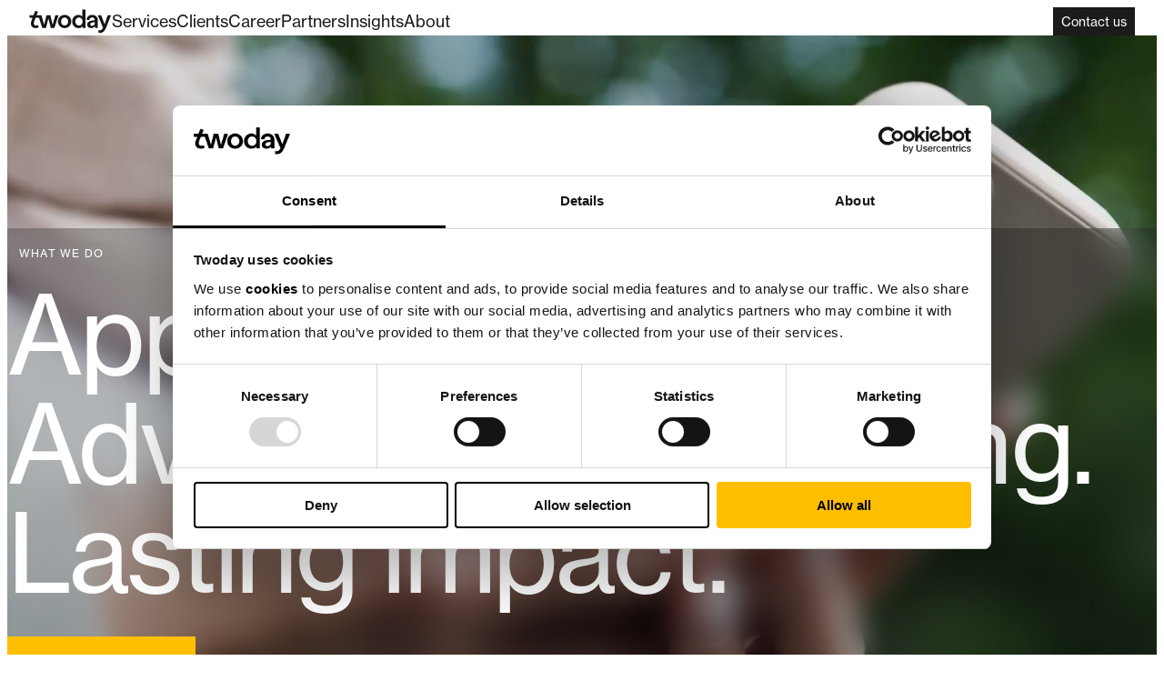

--- FILE ---
content_type: text/html; charset=UTF-8
request_url: https://www.twoday.com/
body_size: 23777
content:
<!doctype html><html lang="en"><head>
    <meta charset="utf-8">
    
	    <title>Twoday |&nbsp;Lasting impact through AI and advanced engineering</title>
    
    
	    <link rel="shortcut icon" href="https://www.twoday.com/hubfs/twoday-favicon.svg">
    
    <meta name="description" content="Twoday is the defining force in applied AI and advanced engineering. With 3,000 experts, we cut through complexity, remove uncertainty, and prove the value of technology.">

    
      <meta property="og:image" content="https://www.twoday.com/hubfs/raw_assets/54/public/@projects/Twoday%20Website/theme/assets/media/twoday-featured-image.png">
    

    <link rel="preconnect" href="https://26250954.fs1.hubspotusercontent-eu1.net">
    <link rel="preconnect" href="https://consent.cookiebot.com/uc.js">
    <!-- Typekit -->
    <link rel="preconnect" href="https://use.typekit.net">
    <link rel="preconnect" href="https://p.typekit.net" crossorigin>
    <link rel="preload" as="style" onload="this.rel='stylesheet'" href="https://use.typekit.net/uoq3uvb.css">

    
    

    

    
    
    
    
    
    <meta name="viewport" content="width=device-width, initial-scale=1">

    
    <meta property="og:description" content="Twoday is the defining force in applied AI and advanced engineering. With 3,000 experts, we cut through complexity, remove uncertainty, and prove the value of technology.">
    <meta property="og:title" content="Twoday |&nbsp;Lasting impact through AI and advanced engineering">
    <meta name="twitter:description" content="Twoday is the defining force in applied AI and advanced engineering. With 3,000 experts, we cut through complexity, remove uncertainty, and prove the value of technology.">
    <meta name="twitter:title" content="Twoday |&nbsp;Lasting impact through AI and advanced engineering">

    

    
    <style>
a.cta_button{-moz-box-sizing:content-box !important;-webkit-box-sizing:content-box !important;box-sizing:content-box !important;vertical-align:middle}.hs-breadcrumb-menu{list-style-type:none;margin:0px 0px 0px 0px;padding:0px 0px 0px 0px}.hs-breadcrumb-menu-item{float:left;padding:10px 0px 10px 10px}.hs-breadcrumb-menu-divider:before{content:'›';padding-left:10px}.hs-featured-image-link{border:0}.hs-featured-image{float:right;margin:0 0 20px 20px;max-width:50%}@media (max-width: 568px){.hs-featured-image{float:none;margin:0;width:100%;max-width:100%}}.hs-screen-reader-text{clip:rect(1px, 1px, 1px, 1px);height:1px;overflow:hidden;position:absolute !important;width:1px}
</style>

<link rel="stylesheet" href="https://www.twoday.com/hubfs/hub_generated/template_assets/162/321375643874/1767000938579/template_main.min.css">
<link rel="stylesheet" href="https://www.twoday.com/hubfs/raw_assets/155/public/@projects/Twoday%20Website/theme/assets/dist/css/globals.css">
<style data-styled="" data-styled-version="6.1.19">.hfAxGP{position:relative;z-index:1100;transition:var(--transition-base);}/*!sc*/
.hfAxGP.is-hidden{opacity:0;transform:translateY(-8px);pointer-events:none;}/*!sc*/
data-styled.g39[id="SiteHeader-sc-16wcko3-0"]{content:"hfAxGP,"}/*!sc*/
.hqMmcP{margin-inline:0.5rem;padding:1rem;display:flex;flex-direction:row;flex-wrap:nowrap;justify-content:flex-start;align-items:center;gap:2rem;background-color:#ffffff;border-radius:var(--border-radius);transition:var(--transition-base);}/*!sc*/
.SiteHeader-sc-16wcko3-0.is-mobile-menu-open .hqMmcP{border-bottom-left-radius:0;border-bottom-right-radius:0;}/*!sc*/
@media (min-width: 1200px){.hqMmcP{padding:0 1.5rem;gap:3.75rem;}}/*!sc*/
@media (min-width: 1680px){.hqMmcP{margin-inline:auto;width:100%;max-width:var(--container-max-width);}}/*!sc*/
data-styled.g40[id="SiteHeader__SiteHeaderContainer-sc-16wcko3-1"]{content:"hqMmcP,"}/*!sc*/
.iuoKVx{display:none;flex:1 1 auto;flex-direction:row;align-items:center;justify-content:center;}/*!sc*/
@media (min-width: 1200px){.iuoKVx{display:flex;}}/*!sc*/
.iuoKVx .hs-elevate-menu{display:flex;align-items:center;gap:1rem;list-style:none;}/*!sc*/
@media (min-width:900px){.iuoKVx .hs-elevate-menu{gap:2rem;}}/*!sc*/
.iuoKVx li{border-color:#ffffff;color:#1B1B1B;}/*!sc*/
.iuoKVx li a,.iuoKVx li .hs-elevate-menu__menu-item-span{font-size:var(--font-size-base);color:#1B1B1B;text-decoration:none;}/*!sc*/
.iuoKVx li a{position:relative;transition:var(--transition-slow);}/*!sc*/
.iuoKVx li a:before{content:'';position:absolute;width:0.5rem;height:0.5rem;top:50%;left:-0.75rem;border-radius:50%;background-color:#1B1B1B;opacity:0;transition:var(--transition-slow);transform:translateX(0.25rem) translateY(-50%);}/*!sc*/
.iuoKVx li a:hover{transform:translateX(0.25rem);}/*!sc*/
.iuoKVx li a:hover:before{opacity:1;transform:translateX(-0.125rem) translateY(-50%);animation:pulse 1s infinite;}/*!sc*/
.iuoKVx li[data-hs-elevate-menuitem-depth='2'] a{padding-block:1rem;}/*!sc*/
.iuoKVx ul{background-color:#ffffff;}/*!sc*/
.iuoKVx .hs-elevate-menu__submenu{margin:0 auto;gap:2rem;background-color:#E8E8E8;}/*!sc*/
@media (min-width: 1200px){.iuoKVx .hs-elevate-menu__submenu{padding-inline:1.5rem;margin-inline:0.5rem;width:auto;}}/*!sc*/
@media (min-width: 1680px){.iuoKVx .hs-elevate-menu__submenu{margin-inline:auto;width:100%;max-width:var(--container-max-width);}}/*!sc*/
.iuoKVx [data-hs-elevate-menuitem-depth='1'] a{padding-block:1.5rem;}/*!sc*/
.iuoKVx [data-hs-elevate-menuitem-depth='1'] >.hs-elevate-menu__menu-item-link-container:hover{background-color:transparent;}/*!sc*/
@media (max-width:1100px){.iuoKVx [data-hs-elevate-menuitem-depth='1']:last-of-type >ul{right:0;left:initial;}.iuoKVx [data-hs-elevate-menuitem-depth='1']:last-of-type >ul ul{left:initial;right:calc(100% + var(--hsElevate--spacing--12,12px));}}/*!sc*/
data-styled.g41[id="SiteHeader__MainNav-sc-16wcko3-2"]{content:"iuoKVx,"}/*!sc*/
.fDqxOj{display:none;align-items:center;gap:1rem;}/*!sc*/
@media (min-width: 768px){.fDqxOj{display:flex;}}/*!sc*/
data-styled.g42[id="SiteHeader__ButtonGroup-sc-16wcko3-3"]{content:"fDqxOj,"}/*!sc*/
.cxqHTy{display:none;flex:0 1 auto;}/*!sc*/
@media (min-width:460px){.cxqHTy{margin-left:auto;display:block;}}/*!sc*/
@media (min-width:769px){.cxqHTy{flex:0 0 auto;}}/*!sc*/
data-styled.g43[id="SiteHeader__ButtonContainer-sc-16wcko3-4"]{content:"cxqHTy,"}/*!sc*/
.kHqoXb{display:block;}/*!sc*/
@media (min-width: 1200px){.kHqoXb{display:none;}}/*!sc*/
data-styled.g45[id="SiteHeader__MobileMenuContainer-sc-16wcko3-6"]{content:"kHqoXb,"}/*!sc*/
.cwcnls{flex:0 1 auto;margin-right:auto;}/*!sc*/
@media (min-width:769px){.cwcnls{flex:0 0 auto;}}/*!sc*/
data-styled.g46[id="SiteHeader__LogoButtonContainer-sc-16wcko3-7"]{content:"cwcnls,"}/*!sc*/
body div:has(header){position:fixed;top:0.5rem;left:0;right:0;transition:var(--transition-base);z-index:1000;}/*!sc*/
@media (min-width: 992px){body div:has(header){top:1.5rem;}}/*!sc*/
body div:has(header).is-hidden{opacity:0;transform:translateY(-8px);pointer-events:none;}/*!sc*/
body div:has(header).scrolled-up .SiteHeader__SiteHeaderContainer-sc-16wcko3-1{box-shadow:0 0 10px 0 rgba(0,0,0,0.15);}/*!sc*/
data-styled.g47[id="sc-global-fREutD1"]{content:"sc-global-fREutD1,"}/*!sc*/
</style>
<style data-styled="" data-styled-version="6.1.19">.jbBFIa{display:inline-flex;align-items:center;align-self:flex-start;text-decoration:none;gap:0.5rem;padding:var(--button-padding-small, 0.25rem 0.5rem);font-size:var(--font-size-xs, 0.875rem);transition:background-color 0.2s,color 0.2s,border-color 0.2s;background-color:var(--color-black, var(--color-black, #1B1B1B));color:var(--color-white, #fff);border:1px solid var(--color-black, var(--color-black, #1B1B1B));}/*!sc*/
.jbBFIa:hover{background-color:var(--color-primary, #ffbf00);color:var(--color-black, #1B1B1B);border-color:var(--color-primary, #ffbf00);}/*!sc*/
data-styled.g6[id="ButtonComponent__StyledButton-sc-12mqlen-0"]{content:"jbBFIa,"}/*!sc*/
</style>
<style data-styled="" data-styled-version="6.1.19">.ksGPyd{max-width:min(250px,100%);max-height:75px;width:auto;display:block;object-fit:contain;}/*!sc*/
@media (min-width:769px){.ksGPyd{max-width:250px;}}/*!sc*/
data-styled.g48[id="MobileLogoBackButton__LogoImage-sc-8lwxuo-0"]{content:"ksGPyd,"}/*!sc*/
.fVnTeU{display:block;position:absolute;width:1px;height:1px;padding:0;margin:-1px;overflow:hidden;clip:rect(0,0,0,0);border:0;}/*!sc*/
data-styled.g51[id="MobileLogoBackButton__LogoLinkScreenReader-sc-8lwxuo-3"]{content:"fVnTeU,"}/*!sc*/
</style>
<style data-styled="" data-styled-version="6.1.19">.djUNIQ{margin:0;}/*!sc*/
.jvIzzP{margin:0;position:relative;padding:0;}/*!sc*/
data-styled.g53[id="MenuItemComponent__StyledMenuItem-sc-45xpoa-0"]{content:"djUNIQ,jvIzzP,"}/*!sc*/
.kdlRho{display:flex;justify-content:space-between;align-items:center;}/*!sc*/
@media (max-width: 768px){ul:not(.hs-elevate-menu__flyout-submenu--mobile)>.MenuItemComponent__StyledMenuItem-sc-45xpoa-0:not(:last-child) .kdlRho{border-bottom:1px solid var(--color-black-faded,rgba(27,27,27,0.3));}}/*!sc*/
@media (max-width: 768px){ul:not(.hs-elevate-menu__flyout-submenu--mobile)>.MenuItemComponent__StyledMenuItem-sc-45xpoa-0.hs-elevate-menu__menu-item--triggered .kdlRho{padding-block-end:0.5rem;border-bottom:none;}}/*!sc*/
ul.hs-elevate-menu__flyout-submenu--mobile .kdlRho{padding-block-end:0.5rem;}/*!sc*/
data-styled.g54[id="MenuItemComponent__StyledMenuItemLinkContainer-sc-45xpoa-1"]{content:"kdlRho,"}/*!sc*/
.ZUZNv{display:flex;flex-direction:column;padding-inline:0;align-items:center;gap:0.5rem;width:calc(100% - 0.5rem);list-style:none;flex-direction:row;position:absolute;right:var(--hsElevate--flyoutSubMenu__right, 'auto');bottom:var(--hsElevate--flyoutSubMenu__bottom, 'auto');border-radius:0.5rem;overflow:hidden;opacity:0;visibility:hidden;transform:translateY(-10px);transition:opacity 0.3s ease,transform 0.3s ease,visibility 0.3s ease;top:calc(100% + 0.5rem);left:0;right:0;width:100%;z-index:110;}/*!sc*/
@media (min-width: 768px){.ZUZNv{gap:1rem;}}/*!sc*/
@media (min-width: 992px){.ZUZNv{width:100%;margin-inline:auto;}}/*!sc*/
.ZUZNv.submenu-visible{opacity:1;visibility:visible;transform:translateY(0);}/*!sc*/
data-styled.g57[id="MenuItemComponent__StyledSubmenu-sc-45xpoa-4"]{content:"ZUZNv,"}/*!sc*/
</style>
<style data-styled="" data-styled-version="6.1.19">.eqmYGe{position:absolute;top:calc(100% - 0.5rem);left:0;display:flex;flex-direction:column;align-items:stretch;justify-content:flex-start;margin-inline:0.5rem;width:calc(100% - (0.5rem * 2));height:calc(100vh - 0px);height:calc(100dvh - 0px);opacity:0;visibility:hidden;z-index:1000;transition:var(--transition-slow);}/*!sc*/
.eqmYGe >nav{background-color:var(--color-white);overflow:auto;}/*!sc*/
@media (min-width: 768px){.eqmYGe >nav{border-end-start-radius:var(--border-radius,0.5rem);border-end-end-radius:var(--border-radius,0.5rem);}}/*!sc*/
.eqmYGe ul{width:100%;background-color:var(--color-white);}/*!sc*/
.eqmYGe .hs-elevate-menu--mobile{padding:0.5rem 1rem;}/*!sc*/
.eqmYGe .hs-elevate-menu__flyout-submenu--mobile{margin-inline:0.5rem;width:calc(100% - 1rem);padding:0;background-color:#E8E8E8;border-radius:var(--border-radius,0.5rem);}/*!sc*/
.eqmYGe .hs-elevate-menu__flyout-submenu--mobile.open{padding-block:0.5rem;}/*!sc*/
.eqmYGe .hs-elevate-menu__flyout-submenu--mobile >li>div{border-bottom:none!important;}/*!sc*/
.eqmYGe .hs-elevate-menu{display:flex;flex-direction:column;align-items:flex-start;justify-content:flex-start;gap:0.5rem;flex:0 0 100%;margin-bottom:0;list-style:none;}/*!sc*/
@media (min-width: 992px){.eqmYGe .hs-elevate-menu:after{content:'';position:absolute;top:-1px;left:0;width:100%;height:1px;background-color:#F7F9FC;}}/*!sc*/
.eqmYGe .hs-elevate-menu li{position:initial;width:100%;color:#1B1B1B;}/*!sc*/
.eqmYGe .hs-elevate-menu li a,.eqmYGe .hs-elevate-menu li .hs-elevate-menu__menu-item-span{padding:0.5rem 1rem;font-size:var(--font-size-base);color:#1B1B1B;text-decoration:none;}/*!sc*/
.eqmYGe .hs-elevate-menu li a:hover,.eqmYGe .hs-elevate-menu li .hs-elevate-menu__menu-item-span:hover{cursor:pointer;text-decoration:none;}/*!sc*/
.eqmYGe .hs-elevate-menu li .hs-elevate-menu__arrow-path{fill:#1B1B1B;}/*!sc*/
.eqmYGe .hs-elevate-menu li[data-hs-elevate-menuitem-depth='1'] ul{margin-bottom:0;}/*!sc*/
.eqmYGe .hs-elevate-menu .hs-elevate-menu--has-children.hs-elevate-menu__menu-item--triggered>ul{left:0;}/*!sc*/
data-styled.g67[id="MobileMenuIsland__MenuContainer-sc-2nk98w-1"]{content:"eqmYGe,"}/*!sc*/
.cqnMWW{display:flex;flex-direction:column;align-items:center;justify-content:center;gap:1rem;padding:1rem;width:100%;border-bottom-left-radius:var(--border-radius,0.5rem);border-bottom-right-radius:var(--border-radius,0.5rem);background-color:var(--color-white);}/*!sc*/
@media (min-width: 768px){.cqnMWW{display:none;}}/*!sc*/
data-styled.g68[id="MobileMenuIsland__ButtonGroup-sc-2nk98w-2"]{content:"cqnMWW,"}/*!sc*/
.wkrca{display:flex;width:100%;}/*!sc*/
.wkrca >a{padding:var(---button-padding-medium,1rem 2rem);flex:1 0 auto;justify-content:space-between;}/*!sc*/
@media (min-width: 768px){.wkrca{display:none;}}/*!sc*/
data-styled.g69[id="MobileMenuIsland__ButtonContainer-sc-2nk98w-3"]{content:"wkrca,"}/*!sc*/
.ikOnid{display:flex;justify-content:center;flex-direction:column;gap:0.5rem;width:2rem;height:2rem;cursor:pointer;}/*!sc*/
.ikOnid div{width:100%;height:3px;background-color:#1B1B1B;border-radius:var(--border-radius,0.5rem);transition:var(--transition-base);}/*!sc*/
.ikOnid.active div:nth-child(1){transform:translateY(5px);}/*!sc*/
.ikOnid.active div:nth-child(2){transform:translateY(-5px);opacity:0;}/*!sc*/
data-styled.g70[id="MobileMenuIsland__HamburgerMenu-sc-2nk98w-4"]{content:"ikOnid,"}/*!sc*/
</style>
<style data-styled="" data-styled-version="6.1.19">.lfloNA{transform:rotate(0deg);}/*!sc*/
data-styled.g52[id="ArrowComponent__StyledSVG-sc-h97gg2-0"]{content:"lfloNA,"}/*!sc*/
.djUNIQ{margin:0;}/*!sc*/
data-styled.g53[id="MenuItemComponent__StyledMenuItem-sc-45xpoa-0"]{content:"djUNIQ,"}/*!sc*/
.kdlRho{display:flex;justify-content:space-between;align-items:center;}/*!sc*/
@media (max-width: 768px){ul:not(.hs-elevate-menu__flyout-submenu--mobile)>.MenuItemComponent__StyledMenuItem-sc-45xpoa-0:not(:last-child) .kdlRho{border-bottom:1px solid var(--color-black-faded,rgba(27,27,27,0.3));}}/*!sc*/
@media (max-width: 768px){ul:not(.hs-elevate-menu__flyout-submenu--mobile)>.MenuItemComponent__StyledMenuItem-sc-45xpoa-0.hs-elevate-menu__menu-item--triggered .kdlRho{padding-block-end:0.5rem;border-bottom:none;}}/*!sc*/
ul.hs-elevate-menu__flyout-submenu--mobile .kdlRho{padding-block-end:0.5rem;}/*!sc*/
data-styled.g54[id="MenuItemComponent__StyledMenuItemLinkContainer-sc-45xpoa-1"]{content:"kdlRho,"}/*!sc*/
.fOOLOz{width:2rem;height:100%;display:flex;align-items:center;justify-content:center;margin-inline-end:0.5rem;line-height:1;transition:var(--transition-fast);}/*!sc*/
@media (min-width: 1200px){.fOOLOz{display:none;}}/*!sc*/
data-styled.g56[id="MenuItemComponent__StyledMenuArrow-sc-45xpoa-3"]{content:"fOOLOz,"}/*!sc*/
.gPVbHm{display:flex;flex-direction:column;padding-inline:0;align-items:center;gap:0.5rem;width:calc(100% - 0.5rem);list-style:none;width:100%;margin-inline:0;overflow:hidden;opacity:0;max-height:0;transform:translateY(-4px);will-change:max-height,opacity,transform;transition:max-height .4s ease,opacity .3s ease,transform .4s ease;z-index:110;}/*!sc*/
@media (min-width: 768px){.gPVbHm{gap:1rem;}}/*!sc*/
@media (min-width: 992px){.gPVbHm{width:100%;margin-inline:auto;}}/*!sc*/
.gPVbHm.open{opacity:1;max-height:var(--hs-elevate-mobile-submenu-max-height, 800px);transform:translateY(0);}/*!sc*/
data-styled.g57[id="MenuItemComponent__StyledSubmenu-sc-45xpoa-4"]{content:"gPVbHm,"}/*!sc*/
</style>
<style data-styled="" data-styled-version="6.1.19">.jbBFIa{display:inline-flex;align-items:center;align-self:flex-start;text-decoration:none;gap:0.5rem;padding:var(--button-padding-small, 0.25rem 0.5rem);font-size:var(--font-size-xs, 0.875rem);transition:background-color 0.2s,color 0.2s,border-color 0.2s;background-color:var(--color-black, var(--color-black, #1B1B1B));color:var(--color-white, #fff);border:1px solid var(--color-black, var(--color-black, #1B1B1B));}/*!sc*/
.jbBFIa:hover{background-color:var(--color-primary, #ffbf00);color:var(--color-black, #1B1B1B);border-color:var(--color-primary, #ffbf00);}/*!sc*/
data-styled.g6[id="ButtonComponent__StyledButton-sc-12mqlen-0"]{content:"jbBFIa,"}/*!sc*/
.hHHGBN{display:inline-flex;line-height:1;flex:0 0 auto;order:3;}/*!sc*/
.hHHGBN svg{width:1em;height:1em;}/*!sc*/
.hHHGBN svg path{fill:currentColor;}/*!sc*/
data-styled.g7[id="ButtonComponent__StyledCustomIcon-sc-12mqlen-1"]{content:"hHHGBN,"}/*!sc*/
</style>
<style data-styled="" data-styled-version="6.1.19">.bZSMTJ{display:flex;flex-direction:column;align-items:flex-start;gap:0.5rem;}/*!sc*/
@media (min-width: 768px){.bZSMTJ{flex-direction:row;}}/*!sc*/
data-styled.g111[id="Hero__ButtonWrapper-sc-1dcdg5w-0"]{content:"bZSMTJ,"}/*!sc*/
.irIbkQ{position:relative;background-color:#1B1B1B;}/*!sc*/
.irIbkQ::before{content:'';position:absolute;left:0;bottom:0;width:100%;height:75%;pointer-events:none;z-index:2;background:linear-gradient(to top, rgba(0, 0, 0, 0.25) 100%, rgba(0, 0, 0, 0) 0%);backdrop-filter:blur(1rem);mask-image:linear-gradient(to top, black, transparent);}/*!sc*/
data-styled.g112[id="Hero__Container-sc-1dcdg5w-1"]{content:"irIbkQ,"}/*!sc*/
.frSEmv{position:relative;max-width:var(--container-max-width,1680px);margin-inline:auto;padding-block-start:var(--spacing-lg, 128px);padding-block-end:var(--spacing-lg, 128px);z-index:5;display:flex;align-items:flex-end;min-height:90dvh;}/*!sc*/
data-styled.g113[id="Hero__HeroWrapper-sc-1dcdg5w-2"]{content:"frSEmv,"}/*!sc*/
.jUiGfk{max-width:var(--container-max-width,1680px);padding-inline:var(--spacer-lg,1.5rem);color:#FFFFFF;z-index:5;}/*!sc*/
@media (min-width: 992px){.jUiGfk{padding-inline:var(--spacing-sm,2rem);max-width:calc(var(--container-max-width, 1680px) / 12 * 10);}}/*!sc*/
data-styled.g117[id="Hero__ContentWrapper-sc-1dcdg5w-6"]{content:"jUiGfk,"}/*!sc*/
.cknmhS{display:flex;flex-direction:column;gap:var(--spacing-sm,2rem);}/*!sc*/
@media (min-width: 992px){.cknmhS{max-width:calc(var(--container-max-width, 1680px) / 12 * 6);}}/*!sc*/
data-styled.g118[id="Hero__Content-sc-1dcdg5w-7"]{content:"cknmhS,"}/*!sc*/
</style>
<style data-styled="" data-styled-version="6.1.19">.OhYxT{padding:0.375rem 0.75rem;display:inline-flex;align-items:center;align-self:flex-start;gap:0.5rem;flex:0 0 auto;position:relative;font-size:0.75rem;line-height:1;z-index:10;text-transform:uppercase;letter-spacing:1.2px;text-decoration:none;border-radius:var(--border-radius-large,2rem);border:1px solid transparent;background-color:color-mix(in srgb, var(--color-black, var(--color-black, #000)) 50%, transparent);color:var(--color-white, #fff);backdrop-filter:var(--blur, blur(1rem));transition:var(--transition-fast);}/*!sc*/
data-styled.g37[id="TagComponent__StyledTag-sc-1nhd6pu-0"]{content:"OhYxT,"}/*!sc*/
.gFjBY{display:flex;flex-direction:column;}/*!sc*/
data-styled.g39[id="HeadingComponent__HeadingWrapper-sc-bq9s7o-0"]{content:"gFjBY,"}/*!sc*/
</style>
<style data-styled="" data-styled-version="6.1.19">.kyJLTo{display:inline-flex;align-items:center;align-self:flex-start;text-decoration:none;gap:0.5rem;padding:var(--button-padding-medium, 1rem 2rem);font-size:var(--font-size-sm, 1rem);transition:background-color 0.2s,color 0.2s,border-color 0.2s;background-color:var(--color-primary, var(--color-black, #1B1B1B));color:var(--color-black, #1B1B1B);border:1px solid var(--color-primary, var(--color-black, #1B1B1B));}/*!sc*/
.kyJLTo:hover{background-color:var(--color-black, #1B1B1B);color:var(--color-white, #fff);border-color:var(--color-black, #1B1B1B);}/*!sc*/
data-styled.g3[id="ButtonComponent__StyledButton-sc-12mqlen-0"]{content:"kyJLTo,"}/*!sc*/
.hHHGBN{display:inline-flex;line-height:1;flex:0 0 auto;order:3;}/*!sc*/
.hHHGBN svg{width:1em;height:1em;}/*!sc*/
.hHHGBN svg path{fill:currentColor;}/*!sc*/
data-styled.g4[id="ButtonComponent__StyledCustomIcon-sc-12mqlen-1"]{content:"hHHGBN,"}/*!sc*/
</style>
<style data-styled="" data-styled-version="6.1.19">.bUCYlq{position:absolute;width:100%;height:100%;top:0;left:0;right:0;bottom:0;border-radius:0;overflow:hidden;}/*!sc*/
.bUCYlq video{width:100%;height:100%;object-fit:cover;}/*!sc*/
data-styled.g189[id="VideoIsland__VideoContainer-sc-utf3ai-0"]{content:"bUCYlq,"}/*!sc*/
</style>
<style data-styled="" data-styled-version="6.1.19">.ekqjye{position:relative;background-color:#FFFFFF;}/*!sc*/
data-styled.g72[id="Hero__Container-sc-1dcdg5w-1"]{content:"ekqjye,"}/*!sc*/
.bexRnd{position:relative;max-width:var(--container-max-width,1680px);margin-inline:auto;padding-block-start:var(--spacing-lg, 128px);padding-block-end:var(--spacing-sm, 32px);z-index:5;}/*!sc*/
data-styled.g73[id="Hero__HeroWrapper-sc-1dcdg5w-2"]{content:"bexRnd,"}/*!sc*/
.hgFYKn{max-width:var(--container-max-width,1680px);padding-inline:var(--spacer-lg,1.5rem);color:#1B1B1B;z-index:5;}/*!sc*/
@media (min-width: 992px){.hgFYKn{padding-inline:var(--spacing-sm,2rem);max-width:calc(var(--container-max-width, 1680px) / 12 * 10);}}/*!sc*/
data-styled.g77[id="Hero__ContentWrapper-sc-1dcdg5w-6"]{content:"hgFYKn,"}/*!sc*/
.cknmhS{display:flex;flex-direction:column;gap:var(--spacing-sm,2rem);}/*!sc*/
@media (min-width: 992px){.cknmhS{max-width:calc(var(--container-max-width, 1680px) / 12 * 6);}}/*!sc*/
data-styled.g78[id="Hero__Content-sc-1dcdg5w-7"]{content:"cknmhS,"}/*!sc*/
</style>
<style data-styled="" data-styled-version="6.1.19">.gFjBY{display:flex;flex-direction:column;}/*!sc*/
data-styled.g3[id="HeadingComponent__HeadingWrapper-sc-bq9s7o-0"]{content:"gFjBY,"}/*!sc*/
</style>
<style data-styled="" data-styled-version="6.1.19">.ekqjye{position:relative;background-color:#FFFFFF;}/*!sc*/
data-styled.g141[id="Hero__Container-sc-1dcdg5w-1"]{content:"ekqjye,"}/*!sc*/
.eWWEAT{position:relative;max-width:var(--container-max-width,1680px);margin-inline:auto;padding-block-start:var(--spacing-sm, 32px);padding-block-end:var(--spacing-none, 0);z-index:5;}/*!sc*/
data-styled.g142[id="Hero__HeroWrapper-sc-1dcdg5w-2"]{content:"eWWEAT,"}/*!sc*/
.hgFYKn{max-width:var(--container-max-width,1680px);padding-inline:var(--spacer-lg,1.5rem);color:#1B1B1B;z-index:5;}/*!sc*/
@media (min-width: 992px){.hgFYKn{padding-inline:var(--spacing-sm,2rem);max-width:calc(var(--container-max-width, 1680px) / 12 * 10);}}/*!sc*/
data-styled.g146[id="Hero__ContentWrapper-sc-1dcdg5w-6"]{content:"hgFYKn,"}/*!sc*/
.cknmhS{display:flex;flex-direction:column;gap:var(--spacing-sm,2rem);}/*!sc*/
@media (min-width: 992px){.cknmhS{max-width:calc(var(--container-max-width, 1680px) / 12 * 6);}}/*!sc*/
data-styled.g147[id="Hero__Content-sc-1dcdg5w-7"]{content:"cknmhS,"}/*!sc*/
</style>
<style data-styled="" data-styled-version="6.1.19">.gdEtMc{width:100%;background-color:#FFFFFF;}/*!sc*/
data-styled.g110[id="Cards__Container-sc-64qm1o-0"]{content:"gdEtMc,"}/*!sc*/
.jEcwTy{display:flex;flex-direction:column;max-width:var(--container-max-width,1680px);margin-inline:auto;padding-block-start:var(--spacing-none, 0);padding-block-end:var(--spacing-md, 64px);}/*!sc*/
data-styled.g111[id="Cards__Wrapper-sc-64qm1o-1"]{content:"jEcwTy,"}/*!sc*/
.fzCOsq{display:grid;grid-template-columns:1fr;gap:var(--gap,2rem);padding-inline:var(--spacing-sm,2rem);}/*!sc*/
@media (min-width: 576px){.fzCOsq{grid-template-columns:repeat(2,minmax(0,1fr));}}/*!sc*/
@media (min-width: 1200px){.fzCOsq{grid-template-columns:repeat(4,minmax(0,1fr));grid-template-columns:repeat(4, minmax(0, 1fr));align-items:stretch;}}/*!sc*/
@media (min-width: 992px){.fzCOsq >div{flex:1 1 0%;min-width:0;transition:flex 0.5s ease;will-change:flex;}}/*!sc*/
data-styled.g112[id="Cards__ItemsGrid-sc-64qm1o-2"]{content:"fzCOsq,"}/*!sc*/
</style>
<style data-styled="" data-styled-version="6.1.19">.OhYxT{padding:0.375rem 0.75rem;display:inline-flex;align-items:center;align-self:flex-start;gap:0.5rem;flex:0 0 auto;position:relative;font-size:0.75rem;line-height:1;z-index:10;text-transform:uppercase;letter-spacing:1.2px;text-decoration:none;border-radius:var(--border-radius-large,2rem);border:1px solid transparent;background-color:color-mix(in srgb, var(--color-black, var(--color-black, #000)) 50%, transparent);color:var(--color-white, #fff);backdrop-filter:var(--blur, blur(1rem));transition:var(--transition-fast);}/*!sc*/
data-styled.g1[id="TagComponent__StyledTag-sc-1nhd6pu-0"]{content:"OhYxT,"}/*!sc*/
.jbwpKJ{display:flex;flex-direction:column;gap:1.5rem;color:#1B1B1B;text-decoration:none;padding:1rem;border-radius:var(--border-radius, 0.5rem);background-color:#ECE2DA;}/*!sc*/
.jbwpKJ >a.button{margin-block-start:auto;}/*!sc*/
data-styled.g8[id="CardComponent__StyledCard-sc-zdr7fq-0"]{content:"jbwpKJ,"}/*!sc*/
.kGkGqd{display:flex;flex-wrap:wrap;gap:0.5rem;}/*!sc*/
data-styled.g11[id="CardComponent__TagWrapper-sc-zdr7fq-3"]{content:"kGkGqd,"}/*!sc*/
.cdWsvj{display:flex;flex-direction:column;gap:1.5rem;}/*!sc*/
data-styled.g12[id="CardComponent__ContentWrapper-sc-zdr7fq-4"]{content:"cdWsvj,"}/*!sc*/
.KIKrW{margin:0;}/*!sc*/
data-styled.g113[id="Cards__Heading-sc-64qm1o-3"]{content:"KIKrW,"}/*!sc*/
</style>
<style data-styled="" data-styled-version="6.1.19">.fsseKB{display:inline-flex;align-items:center;align-self:flex-start;text-decoration:none;gap:0.5rem;padding:var(--button-padding-medium, 1rem 2rem);font-size:var(--font-size-sm, 1rem);transition:background-color 0.2s,color 0.2s,border-color 0.2s;background-color:var(--color-black, var(--color-black, #1B1B1B));color:var(--color-white, #fff);border:1px solid var(--color-black, var(--color-black, #1B1B1B));}/*!sc*/
.fsseKB:hover{background-color:var(--color-primary, #ffbf00);color:var(--color-black, #1B1B1B);border-color:var(--color-primary, #ffbf00);}/*!sc*/
data-styled.g6[id="ButtonComponent__StyledButton-sc-12mqlen-0"]{content:"fsseKB,"}/*!sc*/
.hHHGBN{display:inline-flex;line-height:1;flex:0 0 auto;order:3;}/*!sc*/
.hHHGBN svg{width:1em;height:1em;}/*!sc*/
.hHHGBN svg path{fill:currentColor;}/*!sc*/
data-styled.g7[id="ButtonComponent__StyledCustomIcon-sc-12mqlen-1"]{content:"hHHGBN,"}/*!sc*/
</style>
<style data-styled="" data-styled-version="6.1.19">.OhYxT{padding:0.375rem 0.75rem;display:inline-flex;align-items:center;align-self:flex-start;gap:0.5rem;flex:0 0 auto;position:relative;font-size:0.75rem;line-height:1;z-index:10;text-transform:uppercase;letter-spacing:1.2px;text-decoration:none;border-radius:var(--border-radius-large,2rem);border:1px solid transparent;background-color:color-mix(in srgb, var(--color-black, var(--color-black, #000)) 50%, transparent);color:var(--color-white, #fff);backdrop-filter:var(--blur, blur(1rem));transition:var(--transition-fast);}/*!sc*/
data-styled.g1[id="TagComponent__StyledTag-sc-1nhd6pu-0"]{content:"OhYxT,"}/*!sc*/
.xIeow{width:100%;}/*!sc*/
data-styled.g138[id="FocusedColumns__Container-sc-138vdm0-0"]{content:"xIeow,"}/*!sc*/
.JAeYP{display:flex;flex-direction:column;max-width:var(--container-max-width,1680px);margin-inline:auto;padding-block-start:var(--spacing-md, 64px);padding-block-end:var(--spacing-md, 64px);}/*!sc*/
data-styled.g139[id="FocusedColumns__Wrapper-sc-138vdm0-1"]{content:"JAeYP,"}/*!sc*/
.BxCYx{width:100%;max-width:var(--container-max-width,1680px);margin-block-end:var(--spacing-md,4rem);padding-inline:var(--spacing-sm,2rem);}/*!sc*/
@media (min-width: 992px){.BxCYx{display:grid;grid-template-columns:repeat(2, 1fr);gap:var(--spacing-sm, 2rem);}}/*!sc*/
data-styled.g140[id="FocusedColumns__ContentWrapper-sc-138vdm0-2"]{content:"BxCYx,"}/*!sc*/
.jtwUTd{--focused-columns-height:clamp(650px,45vh,700px);display:grid;grid-template-columns:1fr;gap:0.125rem;margin-inline:1rem;overflow:hidden;}/*!sc*/
.jtwUTd >div{height:90dvh;}/*!sc*/
@media (min-width: 992px){.jtwUTd{display:flex;grid-template-columns:none;grid-template-columns:repeat(2,1fr);align-items:stretch;margin-inline:1.5rem;border-radius:var(--border-radius,0.5rem);}}/*!sc*/
@media (min-width: 1200px){.jtwUTd[data-columns='4']{grid-template-columns:repeat(4,1fr);}}/*!sc*/
@media (min-width: 992px){.jtwUTd >div{flex:1 1 0%;min-width:0;transition:flex 0.5s ease;will-change:flex;height:var(--focused-columns-height);}.jtwUTd[data-columns='2']:hover>div{flex:0.75 1 0%;}.jtwUTd[data-columns='2']:hover>div:hover{flex:1.25 1 0%;}.jtwUTd[data-columns='3']:hover>div{flex:0.875 1 0%;}.jtwUTd[data-columns='3']:hover>div:hover{flex:1.25 1 0%;}.jtwUTd[data-columns='4']:hover>div{flex:0.9167 1 0%;}.jtwUTd[data-columns='4']:hover>div:hover{flex:1.25 1 0%;}.jtwUTd:hover>div:hover{flex:1.25 1 0%;}}/*!sc*/
data-styled.g141[id="FocusedColumns__ColumnsGrid-sc-138vdm0-3"]{content:"jtwUTd,"}/*!sc*/
.gAWGUc{display:flex;flex-direction:column;align-items:center;gap:var(--spacing-sm,1rem);position:relative;padding:1.5rem 1rem 5rem;overflow:hidden;}/*!sc*/
@media (min-width: 992px){.gAWGUc{height:var(--focused-columns-height);padding:1.5rem 1rem;}.gAWGUc:before{content:'';position:absolute;inset:0;opacity:0;background:color-mix(in srgb,var(--color-white,#fff) 5%,transparent);backdrop-filter:var(--blur,blur(1rem));border-radius:var(--border-radius,0.5rem);pointer-events:none;transition:var(--transition-base,0.35s ease);z-index:10;}.FocusedColumns__ColumnsGrid-sc-138vdm0-3:hover .gAWGUc:before{opacity:1;}.FocusedColumns__ColumnsGrid-sc-138vdm0-3:hover .gAWGUc:hover::before,.FocusedColumns__ColumnsGrid-sc-138vdm0-3:hover .gAWGUc:focus-within::before{opacity:0;}}/*!sc*/
@media (min-width: 992px) &:focus-within{.gAWGUc{outline:2px solid var(--color-focus-outline,#ffc107);}}/*!sc*/
data-styled.g142[id="FocusedColumns__Column-sc-138vdm0-4"]{content:"gAWGUc,"}/*!sc*/
.fujaKi{width:100%;height:100%;position:absolute;inset:0;overflow:hidden;z-index:0;pointer-events:none;display:flex;align-items:center;justify-content:center;}/*!sc*/
.fujaKi >div{width:100%;height:100%;}/*!sc*/
.fujaKi img,.fujaKi video{width:100%;height:100%;object-fit:cover;object-position:center;}/*!sc*/
data-styled.g143[id="FocusedColumns__MediaWrapper-sc-138vdm0-5"]{content:"fujaKi,"}/*!sc*/
.kHsWBL{position:relative;width:100%;height:100%;display:flex;flex-direction:column;}/*!sc*/
data-styled.g144[id="FocusedColumns__ColumnContentWrapper-sc-138vdm0-6"]{content:"kHsWBL,"}/*!sc*/
.hETejB{display:flex;flex-direction:column;margin-top:auto;padding:var(--spacer-lg,1.5rem);width:100%;color:var(--color-white,#fff);border-radius:var(--border-radius,0.5rem);background:color-mix(in srgb,var(--color-black,#000) 55%,transparent);backdrop-filter:var(--blur,blur(1rem));transition:var(--transition-base);overflow:hidden;opacity:1;transform:translateX(0);}/*!sc*/
@media (min-width: 992px){.hETejB{max-width:50%;opacity:0;transform:translateX(0.75rem);pointer-events:none;}.FocusedColumns__ColumnsGrid-sc-138vdm0-3[data-columns='3'] .hETejB,.FocusedColumns__ColumnsGrid-sc-138vdm0-3[data-columns='4'] .hETejB{max-width:75%;}.FocusedColumns__Column-sc-138vdm0-4:hover .hETejB,.FocusedColumns__Column-sc-138vdm0-4:focus-within .hETejB{opacity:1;transform:translateX(0);pointer-events:auto;transition-delay:0.25s;}}/*!sc*/
data-styled.g145[id="FocusedColumns__ColumnTextWrapper-sc-138vdm0-7"]{content:"hETejB,"}/*!sc*/
.cjetwn{display:flex;flex-direction:column;gap:1rem;position:relative;padding-inline:1rem;}/*!sc*/
.cjetwn:before{content:'';position:absolute;left:0;top:0;width:1px;height:100%;background-color:var(--color-white,#fff);}/*!sc*/
.cjetwn p{margin:0;font-size:var(--font-size-base,18px);line-height:var(--line-height-relaxed);}/*!sc*/
data-styled.g146[id="FocusedColumns__ColumnText-sc-138vdm0-8"]{content:"cjetwn,"}/*!sc*/
.krDqKg{display:flex;flex-direction:column;align-items:flex-start;gap:0.5rem;margin-block-start:var(--spacer-lg);}/*!sc*/
@media (min-width: 768px){.krDqKg{flex-direction:row;}}/*!sc*/
data-styled.g147[id="FocusedColumns__ButtonWrapper-sc-138vdm0-9"]{content:"krDqKg,"}/*!sc*/
</style>
<style data-styled="" data-styled-version="6.1.19">.caJIho{display:flex;height:100%;border-radius:var(--border-radius, 0.5rem);overflow:hidden;}/*!sc*/
data-styled.g4[id="MediaComponent__ImageWrapper-sc-osrpao-0"]{content:"caJIho,"}/*!sc*/
.iAjZio{height:auto;width:100%;object-fit:cover;}/*!sc*/
data-styled.g5[id="MediaComponent__ImageContent-sc-osrpao-1"]{content:"iAjZio,"}/*!sc*/
</style>
<style data-styled="" data-styled-version="6.1.19">.fjJAyI{display:inline-flex;align-items:center;align-self:flex-start;text-decoration:none;gap:0.5rem;padding:var(--button-padding-medium, 1rem 2rem);font-size:var(--font-size-sm, 1rem);transition:background-color 0.2s,color 0.2s,border-color 0.2s;background-color:var(--color-white, #fff);color:var(--color-black, #1B1B1B);border:1px solid var(--color-white, #fff);}/*!sc*/
.fjJAyI:hover{background-color:var(--color-black, #1B1B1B);color:var(--color-white, #fff);border-color:var(--color-black, #1B1B1B);}/*!sc*/
data-styled.g6[id="ButtonComponent__StyledButton-sc-12mqlen-0"]{content:"fjJAyI,"}/*!sc*/
.hHHGBN{display:inline-flex;line-height:1;flex:0 0 auto;order:3;}/*!sc*/
.hHHGBN svg{width:1em;height:1em;}/*!sc*/
.hHHGBN svg path{fill:currentColor;}/*!sc*/
data-styled.g7[id="ButtonComponent__StyledCustomIcon-sc-12mqlen-1"]{content:"hHHGBN,"}/*!sc*/
</style>

<style data-styled="" data-styled-version="6.1.19">.bUCYlq{position:absolute;width:100%;height:100%;top:0;left:0;right:0;bottom:0;border-radius:0;overflow:hidden;}/*!sc*/
.bUCYlq video{width:100%;height:100%;object-fit:cover;}/*!sc*/
data-styled.g133[id="VideoIsland__VideoContainer-sc-utf3ai-0"]{content:"bUCYlq,"}/*!sc*/
</style>
<style data-styled="" data-styled-version="6.1.19">.heoeLR{background-color:#FFFFFF;}/*!sc*/
data-styled.g137[id="Content__Container-sc-yr0t7s-0"]{content:"heoeLR,"}/*!sc*/
.kvjXxW{display:flex;flex-direction:column;align-items:flex-start;max-width:var(--container-max-width,1680px);margin-inline:auto;padding-inline:var(--spacer-lg);padding-block-start:var(--spacing-md, 64px);padding-block-end:var(--spacing-none, 0);}/*!sc*/
@media (min-width: 992px){.kvjXxW{padding-inline:0;}}/*!sc*/
data-styled.g138[id="Content__Wrapper-sc-yr0t7s-1"]{content:"kvjXxW,"}/*!sc*/
@media (min-width: 992px){.kgUYwP{width:100%;display:flex;flex-direction:column;align-items:flex-start;padding-inline:var(--spacing-sm,2rem);}}/*!sc*/
data-styled.g139[id="Content__ContentWrapper-sc-yr0t7s-2"]{content:"kgUYwP,"}/*!sc*/
.eNAwgB{display:grid;}/*!sc*/
@media (min-width: 992px){.eNAwgB{display:flex;flex-direction:column;width:50%;display:grid;grid-template-columns:1fr 1fr;width:100%;gap:var(--spacing-sm, 2rem);}}/*!sc*/
data-styled.g140[id="Content__ContentInner-sc-yr0t7s-3"]{content:"eNAwgB,"}/*!sc*/
.bLdTea{display:flex;flex-direction:column;gap:var(--spacing-sm,2rem);}/*!sc*/
data-styled.g141[id="Content-sc-yr0t7s-4"]{content:"bLdTea,"}/*!sc*/
.gTVyvJ{display:flex;flex-direction:column;align-items:flex-start;gap:0.5rem;}/*!sc*/
@media (min-width: 768px){.gTVyvJ{flex-direction:row;}}/*!sc*/
data-styled.g142[id="Content__ButtonWrapper-sc-yr0t7s-5"]{content:"gTVyvJ,"}/*!sc*/
</style>
<style data-styled="" data-styled-version="6.1.19">.gFjBY{display:flex;flex-direction:column;}/*!sc*/
data-styled.g39[id="HeadingComponent__HeadingWrapper-sc-bq9s7o-0"]{content:"gFjBY,"}/*!sc*/
</style>
<style data-styled="" data-styled-version="6.1.19">.khBcok{display:inline-flex;align-items:center;align-self:flex-start;text-decoration:none;gap:0.5rem;padding:var(--button-padding-medium, 1rem 2rem);font-size:var(--font-size-sm, 1rem);transition:background-color 0.2s,color 0.2s,border-color 0.2s;border:1px solid var(--color-black, var(--color-black, #1B1B1B));background-color:transparent;color:var(--color-black, var(--color-black, #1B1B1B));}/*!sc*/
.khBcok:hover{background-color:var(--color-black, var(--color-black, #1B1B1B));color:var(--color-white, #fff);border-color:var(--color-black, var(--color-black, #1B1B1B));}/*!sc*/
data-styled.g3[id="ButtonComponent__StyledButton-sc-12mqlen-0"]{content:"khBcok,"}/*!sc*/
.hHHGBN{display:inline-flex;line-height:1;flex:0 0 auto;order:3;}/*!sc*/
.hHHGBN svg{width:1em;height:1em;}/*!sc*/
.hHHGBN svg path{fill:currentColor;}/*!sc*/
data-styled.g4[id="ButtonComponent__StyledCustomIcon-sc-12mqlen-1"]{content:"hHHGBN,"}/*!sc*/
</style>
<style data-styled="" data-styled-version="6.1.19">.lkZJrK{width:100%;margin-inline:auto;max-width:var(--container-max-width, 1680px);padding-block-start:var(--spacing-sm, 32px);padding-block-end:var(--spacing-md, 64px);}/*!sc*/
data-styled.g201[id="StoriesIsland__Container-sc-ymut6l-0"]{content:"lkZJrK,"}/*!sc*/
.fusDLU{position:relative;display:flex;flex-direction:column;max-width:var(--container-max-width,1680px);margin-inline:auto;padding-block-start:var(--spacing-sm, 32px);padding-block-end:var(--spacing-md, 64px);margin-inline:0.5rem;background-color:#ECE2DA;border-radius:var(--border-radius, 0.5rem);overflow:hidden;}/*!sc*/
@media (min-width: 992px){.fusDLU{padding-block:var(--spacer-xl, 2rem);}}/*!sc*/
@media (min-width: 1200px){.fusDLU{margin-inline:1.5rem;}}/*!sc*/
data-styled.g202[id="StoriesIsland__Wrapper-sc-ymut6l-1"]{content:"fusDLU,"}/*!sc*/
.cwPCCz{display:flex;flex-direction:column-reverse;gap:var(--gap,2rem);padding-inline:var(--spacer-md,1rem);}/*!sc*/
@media (min-width: 992px){.cwPCCz{display:grid;grid-template-columns:repeat(12,1fr);padding-inline:var(--spacer-xl,2rem);}}/*!sc*/
data-styled.g203[id="StoriesIsland__ContentItem-sc-ymut6l-2"]{content:"cwPCCz,"}/*!sc*/
@media (min-width: 992px){.bQrEAk{grid-row:1;grid-column:span 6;padding-block-end:4rem;}}/*!sc*/
.bQrEAk h1,.bQrEAk h2,.bQrEAk h3,.bQrEAk h4,.bQrEAk h5,.bQrEAk h6{margin-block-end:0;}/*!sc*/
data-styled.g204[id="StoriesIsland__ContentWrapper-sc-ymut6l-3"]{content:"bQrEAk,"}/*!sc*/
.eijNkW{display:flex;flex-direction:column-reverse;gap:var(--gap,2rem);}/*!sc*/
@media (min-width: 992px){.eijNkW{grid-column:7/span 6;flex-direction:column;justify-content:space-between;padding-inline-start:2rem;border-left:1px solid var(--color-black,#1b1b1b);}}/*!sc*/
data-styled.g205[id="StoriesIsland__MediaWrapper-sc-ymut6l-4"]{content:"eijNkW,"}/*!sc*/
.llaLGG{display:flex;flex-direction:column;align-items:flex-start;gap:0.5rem;margin-block-start:var(--spacer-lg);}/*!sc*/
@media (min-width: 768px){.llaLGG{flex-direction:row;}}/*!sc*/
data-styled.g206[id="StoriesIsland__ButtonWrapper-sc-ymut6l-5"]{content:"llaLGG,"}/*!sc*/
.jeKKVk{width:100%;}/*!sc*/
data-styled.g207[id="StoriesIsland__EmblaViewport-sc-ymut6l-6"]{content:"jeKKVk,"}/*!sc*/
.jMpevq{display:flex;will-change:transform;overflow:hidden;}/*!sc*/
data-styled.g208[id="StoriesIsland__EmblaContainer-sc-ymut6l-7"]{content:"jMpevq,"}/*!sc*/
.jAExvF{position:relative;min-width:100%;transition:none;}/*!sc*/
data-styled.g209[id="StoriesIsland__Slide-sc-ymut6l-8"]{content:"jAExvF,"}/*!sc*/
.bUZuXI{display:flex;position:relative;gap:0.5rem;margin-block-start:2rem;padding-inline:var(--spacer-md,1rem);z-index:2;}/*!sc*/
@media (min-width: 992px){.bUZuXI{margin-block-start:-2.5rem;padding-inline:var(--spacer-xl,2rem);}}/*!sc*/
data-styled.g210[id="StoriesIsland__Nav-sc-ymut6l-9"]{content:"bUZuXI,"}/*!sc*/
.eRsgb{width:100%;overflow:hidden;height:auto;transition:height 0.4s ease-in-out;}/*!sc*/
data-styled.g212[id="StoriesIsland__CarouselShell-sc-ymut6l-11"]{content:"eRsgb,"}/*!sc*/
</style>
<style data-styled="" data-styled-version="6.1.19">.bmUAkC{padding:0.375rem 0.75rem;display:inline-flex;align-items:center;align-self:flex-start;gap:0.5rem;flex:0 0 auto;position:relative;font-size:0.75rem;line-height:1;z-index:10;text-transform:uppercase;letter-spacing:1.2px;text-decoration:none;border-radius:var(--border-radius-large,2rem);border:1px solid transparent;border:1px solid var(--color-black, var(--color-black, #000));background-color:transparent;color:var(--color-black, #000);transition:var(--transition-fast);}/*!sc*/
data-styled.g1[id="TagComponent__StyledTag-sc-1nhd6pu-0"]{content:"bmUAkC,"}/*!sc*/
.gFjBY{display:flex;flex-direction:column;}/*!sc*/
data-styled.g3[id="HeadingComponent__HeadingWrapper-sc-bq9s7o-0"]{content:"gFjBY,"}/*!sc*/
</style>
<style data-styled="" data-styled-version="6.1.19">.kyJLTo{display:inline-flex;align-items:center;align-self:flex-start;text-decoration:none;gap:0.5rem;padding:var(--button-padding-medium, 1rem 2rem);font-size:var(--font-size-sm, 1rem);transition:background-color 0.2s,color 0.2s,border-color 0.2s;background-color:var(--color-primary, var(--color-black, #1B1B1B));color:var(--color-black, #1B1B1B);border:1px solid var(--color-primary, var(--color-black, #1B1B1B));}/*!sc*/
.kyJLTo:hover{background-color:var(--color-black, #1B1B1B);color:var(--color-white, #fff);border-color:var(--color-black, #1B1B1B);}/*!sc*/
data-styled.g6[id="ButtonComponent__StyledButton-sc-12mqlen-0"]{content:"kyJLTo,"}/*!sc*/
.hHHGBN{display:inline-flex;line-height:1;flex:0 0 auto;order:3;}/*!sc*/
.hHHGBN svg{width:1em;height:1em;}/*!sc*/
.hHHGBN svg path{fill:currentColor;}/*!sc*/
data-styled.g7[id="ButtonComponent__StyledCustomIcon-sc-12mqlen-1"]{content:"hHHGBN,"}/*!sc*/
</style>
<style data-styled="" data-styled-version="6.1.19">.oyTCG{width:100%;}/*!sc*/
data-styled.g214[id="FocusedGrid__Container-sc-1kwbt8e-0"]{content:"oyTCG,"}/*!sc*/
.iLwSeV{display:flex;flex-direction:column;max-width:var(--container-max-width,1680px);margin-inline:auto;padding-block-start:var(--spacing-md, 64px);padding-block-end:var(--spacing-md, 64px);}/*!sc*/
data-styled.g215[id="FocusedGrid__Wrapper-sc-1kwbt8e-1"]{content:"iLwSeV,"}/*!sc*/
.dyiyeH{width:100%;max-width:var(--container-max-width,1680px);margin-block-end:var(--spacing-md,4rem);padding-inline:var(--spacing-sm,2rem);}/*!sc*/
@media (min-width: 992px){.dyiyeH{display:grid;grid-template-columns:repeat(2, 1fr);gap:var(--spacing-sm, 2rem);}}/*!sc*/
data-styled.g216[id="FocusedGrid__ContentWrapper-sc-1kwbt8e-2"]{content:"dyiyeH,"}/*!sc*/
.edKYTK{display:grid;grid-template-columns:1fr;gap:var(--gap,2rem);padding-inline:var(--spacing-sm,2rem);overflow:hidden;}/*!sc*/
@media (min-width: 992px){.edKYTK{grid-template-columns:none;grid-template-columns:repeat(2,1fr);align-items:stretch;}}/*!sc*/
@media (min-width: 1200px){.edKYTK{grid-template-columns:repeat(4,1fr);}}/*!sc*/
@media (min-width: 992px){.edKYTK >div{flex:1 1 0%;min-width:0;transition:flex 0.5s ease;will-change:flex;}}/*!sc*/
data-styled.g217[id="FocusedGrid__ItemsGrid-sc-1kwbt8e-3"]{content:"edKYTK,"}/*!sc*/
</style>
<style data-styled="" data-styled-version="6.1.19">.OhYxT{padding:0.375rem 0.75rem;display:inline-flex;align-items:center;align-self:flex-start;gap:0.5rem;flex:0 0 auto;position:relative;font-size:0.75rem;line-height:1;z-index:10;text-transform:uppercase;letter-spacing:1.2px;text-decoration:none;border-radius:var(--border-radius-large,2rem);border:1px solid transparent;background-color:color-mix(in srgb, var(--color-black, var(--color-black, #000)) 50%, transparent);color:var(--color-white, #fff);backdrop-filter:var(--blur, blur(1rem));transition:var(--transition-fast);}/*!sc*/
data-styled.g1[id="TagComponent__StyledTag-sc-1nhd6pu-0"]{content:"OhYxT,"}/*!sc*/
.eZWRTc{display:flex;flex-direction:column;gap:1.5rem;color:inherit;text-decoration:none;cursor:pointer;}/*!sc*/
data-styled.g8[id="CardComponent__StyledCard-sc-zdr7fq-0"]{content:"eZWRTc,"}/*!sc*/
.iSxdDy{width:100%;height:100%;position:absolute;inset:0;overflow:hidden;display:flex;align-items:center;justify-content:center;}/*!sc*/
.iSxdDy >div{width:100%;height:100%;}/*!sc*/
.iSxdDy img,.iSxdDy video{width:100%;height:100%;object-fit:cover;object-position:center;}/*!sc*/
data-styled.g9[id="CardComponent__MediaWrapper-sc-zdr7fq-1"]{content:"iSxdDy,"}/*!sc*/
.gSqpjJ{position:relative;padding:var(--spacer,1rem);aspect-ratio:3/4;order:-1;}/*!sc*/
data-styled.g10[id="CardComponent__Media-sc-zdr7fq-2"]{content:"gSqpjJ,"}/*!sc*/
.kGkGqd{display:flex;flex-wrap:wrap;gap:0.5rem;}/*!sc*/
data-styled.g11[id="CardComponent__TagWrapper-sc-zdr7fq-3"]{content:"kGkGqd,"}/*!sc*/
.cdWsvj{display:flex;flex-direction:column;gap:1.5rem;}/*!sc*/
data-styled.g12[id="CardComponent__ContentWrapper-sc-zdr7fq-4"]{content:"cdWsvj,"}/*!sc*/
.iQGDRR{margin:0;}/*!sc*/
data-styled.g218[id="FocusedGrid__Heading-sc-1kwbt8e-4"]{content:"iQGDRR,"}/*!sc*/
</style>
<style data-styled="" data-styled-version="6.1.19">.bNpRiw{position:relative;}/*!sc*/
data-styled.g152[id="Anchor-sc-1py81up-0"]{content:"bNpRiw,"}/*!sc*/
</style>
<style data-styled="" data-styled-version="6.1.19">.heoeLR{background-color:#FFFFFF;}/*!sc*/
data-styled.g103[id="Content__Container-sc-yr0t7s-0"]{content:"heoeLR,"}/*!sc*/
.cSGmBs{display:flex;flex-direction:column;align-items:flex-start;max-width:var(--container-max-width,1680px);margin-inline:auto;padding-inline:var(--spacer-lg);padding-block-start:var(--spacing-md, 64px);padding-block-end:var(--spacing-lg, 128px);}/*!sc*/
@media (min-width: 992px){.cSGmBs{padding-inline:0;}}/*!sc*/
data-styled.g104[id="Content__Wrapper-sc-yr0t7s-1"]{content:"cSGmBs,"}/*!sc*/
@media (min-width: 992px){.kgUYwP{width:100%;display:flex;flex-direction:column;align-items:flex-start;padding-inline:var(--spacing-sm,2rem);}}/*!sc*/
data-styled.g105[id="Content__ContentWrapper-sc-yr0t7s-2"]{content:"kgUYwP,"}/*!sc*/
.hAJAiG{display:grid;}/*!sc*/
@media (min-width: 992px){.hAJAiG{display:flex;flex-direction:column;width:50%;}}/*!sc*/
data-styled.g106[id="Content__ContentInner-sc-yr0t7s-3"]{content:"hAJAiG,"}/*!sc*/
.bLdTea{display:flex;flex-direction:column;gap:var(--spacing-sm,2rem);}/*!sc*/
data-styled.g107[id="Content-sc-yr0t7s-4"]{content:"bLdTea,"}/*!sc*/
.gTVyvJ{display:flex;flex-direction:column;align-items:flex-start;gap:0.5rem;}/*!sc*/
@media (min-width: 768px){.gTVyvJ{flex-direction:row;}}/*!sc*/
data-styled.g108[id="Content__ButtonWrapper-sc-yr0t7s-5"]{content:"gTVyvJ,"}/*!sc*/
</style>
<style data-styled="" data-styled-version="6.1.19">.kzVvqB{width:100%;background-color:var(--color-black,#1b1b1b);color:var(--color-white,#ffffff);}/*!sc*/
data-styled.g89[id="SiteFooter-sc-1h57w85-0"]{content:"kzVvqB,"}/*!sc*/
.fRemlm{display:flex;flex-direction:column;align-items:center;padding:var(--spacing-md,4rem) 1.5rem 1.5rem 1.5rem;}/*!sc*/
@media (min-width: 1200px){.fRemlm{max-width:var(--container-max-width,1680px);margin-inline:auto;}}/*!sc*/
data-styled.g90[id="SiteFooter__SiteFooterContainer-sc-1h57w85-1"]{content:"fRemlm,"}/*!sc*/
.htYzWw{display:flex;flex-direction:column;width:100%;}/*!sc*/
@media (min-width: 992px){.htYzWw{display:grid;grid-template-columns:repeat(12,minmax(0,1fr));}}/*!sc*/
data-styled.g91[id="SiteFooter__PrimaryFooter-sc-1h57w85-2"]{content:"htYzWw,"}/*!sc*/
.dwHpBr{display:flex;flex-direction:column;gap:var(--gap,2rem);margin-block-end:4rem;}/*!sc*/
@media (min-width: 992px){.dwHpBr{grid-column:1/span 3;margin-block-end:0;}}/*!sc*/
data-styled.g92[id="SiteFooter__FooterContent-sc-1h57w85-3"]{content:"dwHpBr,"}/*!sc*/
.jZyBN{display:flex;flex-direction:column;width:100%;margin-block-start:var(--spacing-lg,8rem);padding-block-start:var(--spacer-lg,1.5rem);gap:var(--gap,2rem);}/*!sc*/
@media (min-width: 992px){.jZyBN{flex-direction:row;align-items:center;gap:0;border-top:1px solid var(--color-grey,#848484);}}/*!sc*/
data-styled.g93[id="SiteFooter__SecondaryFooter-sc-1h57w85-4"]{content:"jZyBN,"}/*!sc*/
.ktxtOh{display:flex;flex-direction:row;align-items:center;justify-content:center;width:100%;position:relative;grid-column:5/-1;}/*!sc*/
.ktxtOh a{padding:0;text-decoration:none;color:var(--color-grey-light,#e8e8e8);}/*!sc*/
.ktxtOh a:hover{text-decoration:underline;}/*!sc*/
.ktxtOh ul.hs-elevate-menu{display:flex;flex-direction:column;gap:1rem;}/*!sc*/
@media (min-width: 992px){.ktxtOh ul.hs-elevate-menu{display:grid;grid-template-columns:repeat(4,1fr);}}/*!sc*/
.ktxtOh li[data-hs-elevate-menuitem-depth='1'] >div{margin-block-end:2rem;font-size:var(--font-size-lg,1.25rem);}/*!sc*/
@media (min-width: 992px){.ktxtOh li[data-hs-elevate-menuitem-depth='1'] >div{margin-block-end:4rem;font-size:var(--font-size-3xl,2rem);}}/*!sc*/
.ktxtOh li[data-hs-elevate-menuitem-depth='1'] ul{display:flex;flex-direction:column;align-items:flex-start;gap:1rem;}/*!sc*/
.ktxtOh li{display:flex;flex-direction:column;}/*!sc*/
@media (min-width: 992px){.ktxtOh li{align-items:flex-start;}}/*!sc*/
data-styled.g94[id="SiteFooter__FooterNavWrapper-sc-1h57w85-5"]{content:"ktxtOh,"}/*!sc*/
.kWyUMk{display:flex;align-items:center;}/*!sc*/
@media (min-width: 992px){.kWyUMk{margin-inline-start:2rem;}}/*!sc*/
.kWyUMk ul.hs-elevate-menu{display:flex;flex-direction:column;gap:1rem;list-style:none;}/*!sc*/
@media (min-width: 992px){.kWyUMk ul.hs-elevate-menu{flex-direction:row;}}/*!sc*/
.kWyUMk a{padding:0;text-decoration:none;color:var(--color-grey-light,#e8e8e8);}/*!sc*/
.kWyUMk a:hover{text-decoration:underline;}/*!sc*/
data-styled.g95[id="SiteFooter__SecondaryWrapper-sc-1h57w85-6"]{content:"kWyUMk,"}/*!sc*/
.fPPKyM{display:flex;padding-block-end:1rem;border-bottom:1px solid var(--color-grey,#848484);}/*!sc*/
@media (min-width: 992px){.fPPKyM{padding-block-end:0;border-bottom:none;}}/*!sc*/
data-styled.g96[id="SiteFooter__LogoContainer-sc-1h57w85-7"]{content:"fPPKyM,"}/*!sc*/
.iIPrpw{max-width:116px;width:100%;height:auto;display:block;visibility:visible;pointer-events:auto;}/*!sc*/
data-styled.g97[id="SiteFooter__LogoImage-sc-1h57w85-8"]{content:"iIPrpw,"}/*!sc*/
.ePjdim{pointer-events:initial;}/*!sc*/
data-styled.g98[id="SiteFooter__LogoLink-sc-1h57w85-9"]{content:"ePjdim,"}/*!sc*/
.kMxrNO{display:block;position:absolute;width:1px;height:1px;padding:0;margin:-1px;overflow:hidden;clip:rect(0,0,0,0);border:0;}/*!sc*/
data-styled.g99[id="SiteFooter__LogoLinkScreenReader-sc-1h57w85-10"]{content:"kMxrNO,"}/*!sc*/
.GWFJM{margin-block-end:0;}/*!sc*/
data-styled.g100[id="SiteFooter__FooterDescription-sc-1h57w85-11"]{content:"GWFJM,"}/*!sc*/
.kdhEA{color:var(--color-grey,#848484);}/*!sc*/
@media (min-width: 992px){.kdhEA{margin-inline-start:auto;}}/*!sc*/
data-styled.g101[id="SiteFooter__FooterCopyright-sc-1h57w85-12"]{content:"kdhEA,"}/*!sc*/
.fIexoF{display:flex;}/*!sc*/
data-styled.g102[id="SiteFooter__ButtonContainer-sc-1h57w85-13"]{content:"fIexoF,"}/*!sc*/
</style>
<style data-styled="" data-styled-version="6.1.19">.djUNIQ{margin:0;}/*!sc*/
data-styled.g53[id="MenuItemComponent__StyledMenuItem-sc-45xpoa-0"]{content:"djUNIQ,"}/*!sc*/
.kdlRho{display:flex;justify-content:space-between;align-items:center;}/*!sc*/
@media (max-width: 768px){ul:not(.hs-elevate-menu__flyout-submenu--mobile)>.MenuItemComponent__StyledMenuItem-sc-45xpoa-0:not(:last-child) .kdlRho{border-bottom:1px solid var(--color-black-faded,rgba(27,27,27,0.3));}}/*!sc*/
@media (max-width: 768px){ul:not(.hs-elevate-menu__flyout-submenu--mobile)>.MenuItemComponent__StyledMenuItem-sc-45xpoa-0.hs-elevate-menu__menu-item--triggered .kdlRho{padding-block-end:0.5rem;border-bottom:none;}}/*!sc*/
ul.hs-elevate-menu__flyout-submenu--mobile .kdlRho{padding-block-end:0.5rem;}/*!sc*/
data-styled.g54[id="MenuItemComponent__StyledMenuItemLinkContainer-sc-45xpoa-1"]{content:"kdlRho,"}/*!sc*/
.HbgIy{display:flex;flex-direction:column;padding-inline:0;align-items:center;gap:0.5rem;width:calc(100% - 0.5rem);list-style:none;z-index:110;}/*!sc*/
@media (min-width: 768px){.HbgIy{gap:1rem;}}/*!sc*/
@media (min-width: 992px){.HbgIy{width:100%;margin-inline:auto;}}/*!sc*/
data-styled.g57[id="MenuItemComponent__StyledSubmenu-sc-45xpoa-4"]{content:"HbgIy,"}/*!sc*/
</style>
<style data-styled="" data-styled-version="6.1.19">.djUNIQ{margin:0;}/*!sc*/
data-styled.g53[id="MenuItemComponent__StyledMenuItem-sc-45xpoa-0"]{content:"djUNIQ,"}/*!sc*/
.kdlRho{display:flex;justify-content:space-between;align-items:center;}/*!sc*/
@media (max-width: 768px){ul:not(.hs-elevate-menu__flyout-submenu--mobile)>.MenuItemComponent__StyledMenuItem-sc-45xpoa-0:not(:last-child) .kdlRho{border-bottom:1px solid var(--color-black-faded,rgba(27,27,27,0.3));}}/*!sc*/
@media (max-width: 768px){ul:not(.hs-elevate-menu__flyout-submenu--mobile)>.MenuItemComponent__StyledMenuItem-sc-45xpoa-0.hs-elevate-menu__menu-item--triggered .kdlRho{padding-block-end:0.5rem;border-bottom:none;}}/*!sc*/
ul.hs-elevate-menu__flyout-submenu--mobile .kdlRho{padding-block-end:0.5rem;}/*!sc*/
data-styled.g54[id="MenuItemComponent__StyledMenuItemLinkContainer-sc-45xpoa-1"]{content:"kdlRho,"}/*!sc*/
</style>
    

    
    <link rel="canonical" href="https://www.twoday.com">

 <!-- Google Consent Mode -->
    <script data-cookieconsent="ignore">
      window.dataLayer = window.dataLayer || [];
      function gtag() {
        dataLayer.push(arguments)
      }
      gtag("consent", "default", {
    ad_personalization: "denied",
    ad_storage: "denied",
    ad_user_data: "denied",
        analytics_storage: "denied",
        functionality_storage: "denied",
        personalization_storage: "denied",
        security_storage: "granted",
        wait_for_update: 500
      });
      gtag("set", "ads_data_redaction", true);
      gtag("set", "url_passthrough", true);
    </script>
    <!-- End Google Consent Mode-->

<!-- Google Tag Manager -->
<script data-cookieconsent="ignore">(function(w,d,s,l,i){w[l]=w[l]||[];w[l].push({'gtm.start':
new Date().getTime(),event:'gtm.js'});var f=d.getElementsByTagName(s)[0],
j=d.createElement(s),dl=l!='dataLayer'?'&l='+l:'';j.async=true;j.src=
'https://www.googletagmanager.com/gtm.js?id='+i+dl;f.parentNode.insertBefore(j,f);
})(window,document,'script','dataLayer','GTM-TKJNZKF');</script>
<!-- End Google Tag Manager -->

<!-- Cookiebot -->
<script id="Cookiebot" src="https://consent.cookiebot.com/uc.js" data-cbid="f7118d1a-15e8-4c02-b50a-1c473c851fd3" data-blockingmode="auto" type="text/javascript"></script>

<!--<script id="Cookiebot" rel="preconnect" src="https://consent.cookiebot.com/uc.js" data-culture="da" data-cbid="5dafaa7c-4eae-4cca-9339-57cec9ee50cf" data-blockingmode="auto" type="text/javascript"></script>-->
<!-- End Cookiebot -->

<meta property="og:url" content="https://www.twoday.com">
<meta name="twitter:card" content="summary">
<meta http-equiv="content-language" content="en">






  <meta name="generator" content="HubSpot"></head>
  
  <body class="body-wrapper   hs-content-id-288823987445 hs-site-page page  theme-overrides">
    
	    <div data-global-resource-path="@projects/Twoday Website/theme/templates/partials/header.hubl.html">



<header class="hs-elevate-header">
  
  <a href="#main-content" class="hs-elevate-header__skip">Skip to content</a>

  <div class="container-fluid">
<div class="row-fluid-wrapper">
<div class="row-fluid">
<div class="span12 widget-span widget-type-cell " style="" data-widget-type="cell" data-x="0" data-w="12">

<div class="row-fluid-wrapper row-depth-1 row-number-1 dnd-section">
<div class="row-fluid ">
<div class="span12 widget-span widget-type-custom_widget dnd-module" style="" data-widget-type="custom_widget" data-x="0" data-w="12">
<div id="hs_cos_wrapper_header-module-1" class="hs_cos_wrapper hs_cos_wrapper_widget hs_cos_wrapper_type_module" style="" data-hs-cos-general-type="widget" data-hs-cos-type="module"><div class="SiteHeader-sc-16wcko3-0 hfAxGP hs-elevate-site-header"><!--$--><div data-hs-island="true" id="island-4d4236i1Re"><!--$--><!--/$--></div><!--/$--><div class="SiteHeader__SiteHeaderContainer-sc-16wcko3-1 hqMmcP hs-elevate-site-header__header-container"><div class="SiteHeader__LogoButtonContainer-sc-16wcko3-7 cwcnls hs-elevate-site-header__logo-container"><!--$--><div data-hs-island="true" id="island-4d4236i1R1m"><!--$--><a class="MobileLogoBackButton__LogoLink-sc-8lwxuo-2 hs-elevate-site-header__logo-link" href="/"><img class="MobileLogoBackButton__LogoImage-sc-8lwxuo-0 ksGPyd hs-elevate-site-header__logo" src="https://www.twoday.com/hubfs/Brand%20Playbook/twoday.svg" alt="twoday" loading="eager" width="91" height="27"><span class="MobileLogoBackButton__LogoLinkScreenReader-sc-8lwxuo-3 fVnTeU">Homepage</span></a><!--/$--></div><!--/$--></div><div class="SiteHeader__MainNav-sc-16wcko3-2 iuoKVx hs-elevate-site-header__main-nav"><!--$--><div data-hs-island="true" id="island-4d4236i1R2m" style="flex:1 0 100%"><!--$--><nav tabindex="0" aria-label="Main navigation"><ul role="menu" class="hs-elevate-menu hs-elevate-menu--horizontal hs-elevate-menu--desktop hs-elevate-site-header__main-nav-menu" style="justify-content:flex-start;padding:0;margin:0"><li class="MenuItemComponent__StyledMenuItem-sc-45xpoa-0 djUNIQ hs-elevate-menu--has-children" data-hs-elevate-menuitem-depth="1" tabindex="-1" role="menuitem"><div class="MenuItemComponent__StyledMenuItemLinkContainer-sc-45xpoa-1 kdlRho hs-elevate-menu__menu-item-link-container"><a class="MenuItemComponent__StyledMenuItemLink-sc-45xpoa-2 hs-elevate-link--primary undefined hs-elevate-menu__menu-item-link" tabindex="-1" aria-expanded="false" href="https://www.twoday.com/services">Services</a></div><ul class="MenuItemComponent__StyledSubmenu-sc-45xpoa-4 ZUZNv hs-elevate-menu__submenu hs-elevate-menu__flyout-submenu"><li data-hs-elevate-menuitem-depth="2" tabindex="-1" role="menuitem" class="MenuItemComponent__StyledMenuItem-sc-45xpoa-0 jvIzzP"><div class="MenuItemComponent__StyledMenuItemLinkContainer-sc-45xpoa-1 kdlRho hs-elevate-menu__menu-item-link-container"><a class="MenuItemComponent__StyledMenuItemLink-sc-45xpoa-2 hs-elevate-link--primary undefined hs-elevate-menu__menu-item-link" tabindex="-1" href="https://www.twoday.com/services/applied-ai">Applied AI</a></div></li><li data-hs-elevate-menuitem-depth="2" tabindex="-1" role="menuitem" class="MenuItemComponent__StyledMenuItem-sc-45xpoa-0 jvIzzP"><div class="MenuItemComponent__StyledMenuItemLinkContainer-sc-45xpoa-1 kdlRho hs-elevate-menu__menu-item-link-container"><a class="MenuItemComponent__StyledMenuItemLink-sc-45xpoa-2 hs-elevate-link--primary undefined hs-elevate-menu__menu-item-link" tabindex="-1" href="https://www.twoday.com/services/data-and-ai">Data</a></div></li><li data-hs-elevate-menuitem-depth="2" tabindex="-1" role="menuitem" class="MenuItemComponent__StyledMenuItem-sc-45xpoa-0 jvIzzP"><div class="MenuItemComponent__StyledMenuItemLinkContainer-sc-45xpoa-1 kdlRho hs-elevate-menu__menu-item-link-container"><a class="MenuItemComponent__StyledMenuItemLink-sc-45xpoa-2 hs-elevate-link--primary undefined hs-elevate-menu__menu-item-link" tabindex="-1" href="https://www.twoday.com/services/cloud-platforms-and-security">Cloud</a></div></li><li data-hs-elevate-menuitem-depth="2" tabindex="-1" role="menuitem" class="MenuItemComponent__StyledMenuItem-sc-45xpoa-0 jvIzzP"><div class="MenuItemComponent__StyledMenuItemLinkContainer-sc-45xpoa-1 kdlRho hs-elevate-menu__menu-item-link-container"><a class="MenuItemComponent__StyledMenuItemLink-sc-45xpoa-2 hs-elevate-link--primary undefined hs-elevate-menu__menu-item-link" tabindex="-1" href="https://www.twoday.com/services/software-engineering">Engineering</a></div></li><li data-hs-elevate-menuitem-depth="2" tabindex="-1" role="menuitem" class="MenuItemComponent__StyledMenuItem-sc-45xpoa-0 jvIzzP"><div class="MenuItemComponent__StyledMenuItemLinkContainer-sc-45xpoa-1 kdlRho hs-elevate-menu__menu-item-link-container"><a class="MenuItemComponent__StyledMenuItemLink-sc-45xpoa-2 hs-elevate-link--primary undefined hs-elevate-menu__menu-item-link" tabindex="-1" href="https://www.twoday.com/services/business-applications">Applications</a></div></li><li data-hs-elevate-menuitem-depth="2" tabindex="-1" role="menuitem" class="MenuItemComponent__StyledMenuItem-sc-45xpoa-0 jvIzzP"><div class="MenuItemComponent__StyledMenuItemLinkContainer-sc-45xpoa-1 kdlRho hs-elevate-menu__menu-item-link-container"><a class="MenuItemComponent__StyledMenuItemLink-sc-45xpoa-2 hs-elevate-link--primary undefined hs-elevate-menu__menu-item-link" tabindex="-1" href="https://www.twoday.com/products">Products</a></div></li></ul></li><li class="MenuItemComponent__StyledMenuItem-sc-45xpoa-0 djUNIQ hs-elevate-menu--has-children" data-hs-elevate-menuitem-depth="1" tabindex="-1" role="menuitem"><div class="MenuItemComponent__StyledMenuItemLinkContainer-sc-45xpoa-1 kdlRho hs-elevate-menu__menu-item-link-container"><a class="MenuItemComponent__StyledMenuItemLink-sc-45xpoa-2 hs-elevate-link--primary undefined hs-elevate-menu__menu-item-link" tabindex="-1" aria-expanded="false" href="https://www.twoday.com/industries">Clients</a></div><ul class="MenuItemComponent__StyledSubmenu-sc-45xpoa-4 ZUZNv hs-elevate-menu__submenu hs-elevate-menu__flyout-submenu"><li data-hs-elevate-menuitem-depth="2" tabindex="-1" role="menuitem" class="MenuItemComponent__StyledMenuItem-sc-45xpoa-0 jvIzzP"><div class="MenuItemComponent__StyledMenuItemLinkContainer-sc-45xpoa-1 kdlRho hs-elevate-menu__menu-item-link-container"><a class="MenuItemComponent__StyledMenuItemLink-sc-45xpoa-2 hs-elevate-link--primary undefined hs-elevate-menu__menu-item-link" tabindex="-1" href="https://www.twoday.com/industries/energy-utilities">Energy &amp; utilities</a></div></li><li data-hs-elevate-menuitem-depth="2" tabindex="-1" role="menuitem" class="MenuItemComponent__StyledMenuItem-sc-45xpoa-0 jvIzzP"><div class="MenuItemComponent__StyledMenuItemLinkContainer-sc-45xpoa-1 kdlRho hs-elevate-menu__menu-item-link-container"><a class="MenuItemComponent__StyledMenuItemLink-sc-45xpoa-2 hs-elevate-link--primary undefined hs-elevate-menu__menu-item-link" tabindex="-1" href="https://www.twoday.com/industries/manufacturing">Industrials &amp; manufacturing</a></div></li><li data-hs-elevate-menuitem-depth="2" tabindex="-1" role="menuitem" class="MenuItemComponent__StyledMenuItem-sc-45xpoa-0 jvIzzP"><div class="MenuItemComponent__StyledMenuItemLinkContainer-sc-45xpoa-1 kdlRho hs-elevate-menu__menu-item-link-container"><a class="MenuItemComponent__StyledMenuItemLink-sc-45xpoa-2 hs-elevate-link--primary undefined hs-elevate-menu__menu-item-link" tabindex="-1" href="https://www.twoday.com/industries/health-society">Health &amp; life sciences</a></div></li><li data-hs-elevate-menuitem-depth="2" tabindex="-1" role="menuitem" class="MenuItemComponent__StyledMenuItem-sc-45xpoa-0 jvIzzP"><div class="MenuItemComponent__StyledMenuItemLinkContainer-sc-45xpoa-1 kdlRho hs-elevate-menu__menu-item-link-container"><a class="MenuItemComponent__StyledMenuItemLink-sc-45xpoa-2 hs-elevate-link--primary undefined hs-elevate-menu__menu-item-link" tabindex="-1" href="https://www.twoday.com/industries/government">Government</a></div></li><li data-hs-elevate-menuitem-depth="2" tabindex="-1" role="menuitem" class="MenuItemComponent__StyledMenuItem-sc-45xpoa-0 jvIzzP"><div class="MenuItemComponent__StyledMenuItemLinkContainer-sc-45xpoa-1 kdlRho hs-elevate-menu__menu-item-link-container"><a class="MenuItemComponent__StyledMenuItemLink-sc-45xpoa-2 hs-elevate-link--primary undefined hs-elevate-menu__menu-item-link" tabindex="-1" href="https://www.twoday.com/cases">All stories</a></div></li></ul></li><li class="MenuItemComponent__StyledMenuItem-sc-45xpoa-0 djUNIQ hs-elevate-menu--has-children" data-hs-elevate-menuitem-depth="1" tabindex="-1" role="menuitem"><div class="MenuItemComponent__StyledMenuItemLinkContainer-sc-45xpoa-1 kdlRho hs-elevate-menu__menu-item-link-container"><a class="MenuItemComponent__StyledMenuItemLink-sc-45xpoa-2 hs-elevate-link--primary undefined hs-elevate-menu__menu-item-link" tabindex="-1" aria-expanded="false" href="https://www.twoday.com/careers">Career</a></div><ul class="MenuItemComponent__StyledSubmenu-sc-45xpoa-4 ZUZNv hs-elevate-menu__submenu hs-elevate-menu__flyout-submenu"><li data-hs-elevate-menuitem-depth="2" tabindex="-1" role="menuitem" class="MenuItemComponent__StyledMenuItem-sc-45xpoa-0 jvIzzP"><div class="MenuItemComponent__StyledMenuItemLinkContainer-sc-45xpoa-1 kdlRho hs-elevate-menu__menu-item-link-container"><a class="MenuItemComponent__StyledMenuItemLink-sc-45xpoa-2 hs-elevate-link--primary undefined hs-elevate-menu__menu-item-link" tabindex="-1" href="https://www.twoday.com/careers/open-positions">Open positions</a></div></li><li data-hs-elevate-menuitem-depth="2" tabindex="-1" role="menuitem" class="MenuItemComponent__StyledMenuItem-sc-45xpoa-0 jvIzzP"><div class="MenuItemComponent__StyledMenuItemLinkContainer-sc-45xpoa-1 kdlRho hs-elevate-menu__menu-item-link-container"><a class="MenuItemComponent__StyledMenuItemLink-sc-45xpoa-2 hs-elevate-link--primary undefined hs-elevate-menu__menu-item-link" tabindex="-1" href="https://www.twoday.com/meet-our-people">Meet our experts</a></div></li><li data-hs-elevate-menuitem-depth="2" tabindex="-1" role="menuitem" class="MenuItemComponent__StyledMenuItem-sc-45xpoa-0 jvIzzP"><div class="MenuItemComponent__StyledMenuItemLinkContainer-sc-45xpoa-1 kdlRho hs-elevate-menu__menu-item-link-container"><a class="MenuItemComponent__StyledMenuItemLink-sc-45xpoa-2 hs-elevate-link--primary undefined hs-elevate-menu__menu-item-link" tabindex="-1" href="https://www.twoday.com/careers/career-development">Growth</a></div></li><li data-hs-elevate-menuitem-depth="2" tabindex="-1" role="menuitem" class="MenuItemComponent__StyledMenuItem-sc-45xpoa-0 jvIzzP"><div class="MenuItemComponent__StyledMenuItemLinkContainer-sc-45xpoa-1 kdlRho hs-elevate-menu__menu-item-link-container"><a class="MenuItemComponent__StyledMenuItemLink-sc-45xpoa-2 hs-elevate-link--primary undefined hs-elevate-menu__menu-item-link" tabindex="-1" href="https://www.twoday.com/careers/locations">Our locations</a></div></li></ul></li><li data-hs-elevate-menuitem-depth="1" tabindex="-1" role="menuitem" class="MenuItemComponent__StyledMenuItem-sc-45xpoa-0 djUNIQ"><div class="MenuItemComponent__StyledMenuItemLinkContainer-sc-45xpoa-1 kdlRho hs-elevate-menu__menu-item-link-container"><a class="MenuItemComponent__StyledMenuItemLink-sc-45xpoa-2 hs-elevate-link--primary undefined hs-elevate-menu__menu-item-link" tabindex="-1" href="https://www.twoday.com/about/partnerships-certificates">Partners</a></div></li><li class="MenuItemComponent__StyledMenuItem-sc-45xpoa-0 djUNIQ hs-elevate-menu--has-children" data-hs-elevate-menuitem-depth="1" tabindex="-1" role="menuitem"><div class="MenuItemComponent__StyledMenuItemLinkContainer-sc-45xpoa-1 kdlRho hs-elevate-menu__menu-item-link-container"><a class="MenuItemComponent__StyledMenuItemLink-sc-45xpoa-2 hs-elevate-link--primary undefined hs-elevate-menu__menu-item-link" tabindex="-1" aria-expanded="false" href="https://www.twoday.com/blog">Insights</a></div><ul class="MenuItemComponent__StyledSubmenu-sc-45xpoa-4 ZUZNv hs-elevate-menu__submenu hs-elevate-menu__flyout-submenu"><li data-hs-elevate-menuitem-depth="2" tabindex="-1" role="menuitem" class="MenuItemComponent__StyledMenuItem-sc-45xpoa-0 jvIzzP"><div class="MenuItemComponent__StyledMenuItemLinkContainer-sc-45xpoa-1 kdlRho hs-elevate-menu__menu-item-link-container"><a class="MenuItemComponent__StyledMenuItemLink-sc-45xpoa-2 hs-elevate-link--primary undefined hs-elevate-menu__menu-item-link" tabindex="-1" href="https://www.twoday.com/blog">Blog</a></div></li><li data-hs-elevate-menuitem-depth="2" tabindex="-1" role="menuitem" class="MenuItemComponent__StyledMenuItem-sc-45xpoa-0 jvIzzP"><div class="MenuItemComponent__StyledMenuItemLinkContainer-sc-45xpoa-1 kdlRho hs-elevate-menu__menu-item-link-container"><a class="MenuItemComponent__StyledMenuItemLink-sc-45xpoa-2 hs-elevate-link--primary undefined hs-elevate-menu__menu-item-link" tabindex="-1" href="https://www.twoday.com/guides">Guides &amp; whitepapers</a></div></li><li data-hs-elevate-menuitem-depth="2" tabindex="-1" role="menuitem" class="MenuItemComponent__StyledMenuItem-sc-45xpoa-0 jvIzzP"><div class="MenuItemComponent__StyledMenuItemLinkContainer-sc-45xpoa-1 kdlRho hs-elevate-menu__menu-item-link-container"><a class="MenuItemComponent__StyledMenuItemLink-sc-45xpoa-2 hs-elevate-link--primary undefined hs-elevate-menu__menu-item-link" tabindex="-1" href="https://www.twoday.com/events">Events &amp; webinars</a></div></li></ul></li><li class="MenuItemComponent__StyledMenuItem-sc-45xpoa-0 djUNIQ hs-elevate-menu--has-children" data-hs-elevate-menuitem-depth="1" tabindex="-1" role="menuitem"><div class="MenuItemComponent__StyledMenuItemLinkContainer-sc-45xpoa-1 kdlRho hs-elevate-menu__menu-item-link-container"><a class="MenuItemComponent__StyledMenuItemLink-sc-45xpoa-2 hs-elevate-link--primary undefined hs-elevate-menu__menu-item-link" tabindex="-1" aria-expanded="false" href="https://www.twoday.com/about">About</a></div><ul class="MenuItemComponent__StyledSubmenu-sc-45xpoa-4 ZUZNv hs-elevate-menu__submenu hs-elevate-menu__flyout-submenu"><li data-hs-elevate-menuitem-depth="2" tabindex="-1" role="menuitem" class="MenuItemComponent__StyledMenuItem-sc-45xpoa-0 jvIzzP"><div class="MenuItemComponent__StyledMenuItemLinkContainer-sc-45xpoa-1 kdlRho hs-elevate-menu__menu-item-link-container"><a class="MenuItemComponent__StyledMenuItemLink-sc-45xpoa-2 hs-elevate-link--primary undefined hs-elevate-menu__menu-item-link" tabindex="-1" href="https://www.twoday.com/about">Our story</a></div></li><li data-hs-elevate-menuitem-depth="2" tabindex="-1" role="menuitem" class="MenuItemComponent__StyledMenuItem-sc-45xpoa-0 jvIzzP"><div class="MenuItemComponent__StyledMenuItemLinkContainer-sc-45xpoa-1 kdlRho hs-elevate-menu__menu-item-link-container"><a class="MenuItemComponent__StyledMenuItemLink-sc-45xpoa-2 hs-elevate-link--primary undefined hs-elevate-menu__menu-item-link" tabindex="-1" href="https://www.twoday.com/trustcenter/governance/leadership-team">Leadership team</a></div></li><li data-hs-elevate-menuitem-depth="2" tabindex="-1" role="menuitem" class="MenuItemComponent__StyledMenuItem-sc-45xpoa-0 jvIzzP"><div class="MenuItemComponent__StyledMenuItemLinkContainer-sc-45xpoa-1 kdlRho hs-elevate-menu__menu-item-link-container"><a class="MenuItemComponent__StyledMenuItemLink-sc-45xpoa-2 hs-elevate-link--primary undefined hs-elevate-menu__menu-item-link" tabindex="-1" href="https://www.twoday.com/trustcenter/governance/board">Board</a></div></li><li data-hs-elevate-menuitem-depth="2" tabindex="-1" role="menuitem" class="MenuItemComponent__StyledMenuItem-sc-45xpoa-0 jvIzzP"><div class="MenuItemComponent__StyledMenuItemLinkContainer-sc-45xpoa-1 kdlRho hs-elevate-menu__menu-item-link-container"><a class="MenuItemComponent__StyledMenuItemLink-sc-45xpoa-2 hs-elevate-link--primary undefined hs-elevate-menu__menu-item-link" tabindex="-1" href="https://www.twoday.com/newsroom">Press</a></div></li></ul></li></ul></nav><!--/$--></div><!--/$--></div><div class="SiteHeader__ButtonGroup-sc-16wcko3-3 fDqxOj"><div class="SiteHeader__ButtonContainer-sc-16wcko3-4 cxqHTy hs-elevate-site-header__button-container"><a fill="solid" color="black" class="ButtonComponent__StyledButton-sc-12mqlen-0 jbBFIa button " target="" href="https://www.twoday.com/contact" rel="">Contact us</a></div></div><div class="SiteHeader__MobileMenuContainer-sc-16wcko3-6 kHqoXb hs-elevate-site-header__mobile-menu-container"><!--$--><div data-hs-island="true" id="island-4d4236i1R4m"><!--$--><div class="hs-elevate-site-header__mobile-menu"><div class="MobileMenuIsland__HamburgerMenu-sc-2nk98w-4 ikOnid hs-elevate-site-header__hamburger-menu " role="button" aria-haspopup="true" aria-expanded="false" tabindex="0"><span class="sr-only">Open navigation</span><div></div><div></div></div><div class="MobileMenuIsland__MenuContainer-sc-2nk98w-1 eqmYGe hs-elevate-site-header__menu-container"><nav tabindex="0" aria-label="Main mobile navigation"><ul role="menu" class="hs-elevate-menu hs-elevate-menu--vertical hs-elevate-menu--mobile hs-elevate-site-header__menu"><li class="MenuItemComponent__StyledMenuItem-sc-45xpoa-0 djUNIQ hs-elevate-menu--has-children" data-hs-elevate-menuitem-depth="1" tabindex="-1" role="menuitem"><div class="MenuItemComponent__StyledMenuItemLinkContainer-sc-45xpoa-1 kdlRho hs-elevate-menu__menu-item-link-container"><a style="--hsElevate--menu--topLevel__gap:0" class="MenuItemComponent__StyledMenuItemLink-sc-45xpoa-2 hs-elevate-link--primary undefined hs-elevate-menu__menu-item-link" tabindex="-1" aria-expanded="false" href="https://www.twoday.com/services">Services</a><span class="MenuItemComponent__StyledMenuArrow-sc-45xpoa-3 fOOLOz hs-elevate-menu__arrow"><svg width="8" height="14" viewbox="0 0 8 14" fill="none" xmlns="http://www.w3.org/2000/svg" class="ArrowComponent__StyledSVG-sc-h97gg2-0 lfloNA"><path class="hs-elevate-menu__arrow-path" d="M7.11807 7.61797C7.45986 7.27617 7.45986 6.72109 7.11807 6.3793L1.86807 1.1293C1.52627 0.787499 0.971191 0.787499 0.629395 1.1293C0.287598 1.47109 0.287598 2.02617 0.629395 2.36797L5.26143 7L0.632129 11.632C0.290332 11.9738 0.290332 12.5289 0.632129 12.8707C0.973926 13.2125 1.529 13.2125 1.8708 12.8707L7.1208 7.6207L7.11807 7.61797Z" fill="#09152B"></path></svg></span></div><ul class="MenuItemComponent__StyledSubmenu-sc-45xpoa-4 gPVbHm hs-elevate-menu__submenu  hs-elevate-menu__flyout-submenu--mobile" aria-hidden="true"><li data-hs-elevate-menuitem-depth="2" tabindex="-1" role="menuitem" class="MenuItemComponent__StyledMenuItem-sc-45xpoa-0 djUNIQ"><div class="MenuItemComponent__StyledMenuItemLinkContainer-sc-45xpoa-1 kdlRho hs-elevate-menu__menu-item-link-container"><a class="MenuItemComponent__StyledMenuItemLink-sc-45xpoa-2 hs-elevate-link--primary undefined hs-elevate-menu__menu-item-link" tabindex="-1" href="https://www.twoday.com/services/applied-ai">Applied AI</a></div></li><li data-hs-elevate-menuitem-depth="2" tabindex="-1" role="menuitem" class="MenuItemComponent__StyledMenuItem-sc-45xpoa-0 djUNIQ"><div class="MenuItemComponent__StyledMenuItemLinkContainer-sc-45xpoa-1 kdlRho hs-elevate-menu__menu-item-link-container"><a class="MenuItemComponent__StyledMenuItemLink-sc-45xpoa-2 hs-elevate-link--primary undefined hs-elevate-menu__menu-item-link" tabindex="-1" href="https://www.twoday.com/services/data-and-ai">Data</a></div></li><li data-hs-elevate-menuitem-depth="2" tabindex="-1" role="menuitem" class="MenuItemComponent__StyledMenuItem-sc-45xpoa-0 djUNIQ"><div class="MenuItemComponent__StyledMenuItemLinkContainer-sc-45xpoa-1 kdlRho hs-elevate-menu__menu-item-link-container"><a class="MenuItemComponent__StyledMenuItemLink-sc-45xpoa-2 hs-elevate-link--primary undefined hs-elevate-menu__menu-item-link" tabindex="-1" href="https://www.twoday.com/services/cloud-platforms-and-security">Cloud</a></div></li><li data-hs-elevate-menuitem-depth="2" tabindex="-1" role="menuitem" class="MenuItemComponent__StyledMenuItem-sc-45xpoa-0 djUNIQ"><div class="MenuItemComponent__StyledMenuItemLinkContainer-sc-45xpoa-1 kdlRho hs-elevate-menu__menu-item-link-container"><a class="MenuItemComponent__StyledMenuItemLink-sc-45xpoa-2 hs-elevate-link--primary undefined hs-elevate-menu__menu-item-link" tabindex="-1" href="https://www.twoday.com/services/software-engineering">Engineering</a></div></li><li data-hs-elevate-menuitem-depth="2" tabindex="-1" role="menuitem" class="MenuItemComponent__StyledMenuItem-sc-45xpoa-0 djUNIQ"><div class="MenuItemComponent__StyledMenuItemLinkContainer-sc-45xpoa-1 kdlRho hs-elevate-menu__menu-item-link-container"><a class="MenuItemComponent__StyledMenuItemLink-sc-45xpoa-2 hs-elevate-link--primary undefined hs-elevate-menu__menu-item-link" tabindex="-1" href="https://www.twoday.com/services/business-applications">Applications</a></div></li><li data-hs-elevate-menuitem-depth="2" tabindex="-1" role="menuitem" class="MenuItemComponent__StyledMenuItem-sc-45xpoa-0 djUNIQ"><div class="MenuItemComponent__StyledMenuItemLinkContainer-sc-45xpoa-1 kdlRho hs-elevate-menu__menu-item-link-container"><a class="MenuItemComponent__StyledMenuItemLink-sc-45xpoa-2 hs-elevate-link--primary undefined hs-elevate-menu__menu-item-link" tabindex="-1" href="https://www.twoday.com/products">Products</a></div></li></ul></li><li class="MenuItemComponent__StyledMenuItem-sc-45xpoa-0 djUNIQ hs-elevate-menu--has-children" data-hs-elevate-menuitem-depth="1" tabindex="-1" role="menuitem"><div class="MenuItemComponent__StyledMenuItemLinkContainer-sc-45xpoa-1 kdlRho hs-elevate-menu__menu-item-link-container"><a style="--hsElevate--menu--topLevel__gap:0" class="MenuItemComponent__StyledMenuItemLink-sc-45xpoa-2 hs-elevate-link--primary undefined hs-elevate-menu__menu-item-link" tabindex="-1" aria-expanded="false" href="https://www.twoday.com/industries">Clients</a><span class="MenuItemComponent__StyledMenuArrow-sc-45xpoa-3 fOOLOz hs-elevate-menu__arrow"><svg width="8" height="14" viewbox="0 0 8 14" fill="none" xmlns="http://www.w3.org/2000/svg" class="ArrowComponent__StyledSVG-sc-h97gg2-0 lfloNA"><path class="hs-elevate-menu__arrow-path" d="M7.11807 7.61797C7.45986 7.27617 7.45986 6.72109 7.11807 6.3793L1.86807 1.1293C1.52627 0.787499 0.971191 0.787499 0.629395 1.1293C0.287598 1.47109 0.287598 2.02617 0.629395 2.36797L5.26143 7L0.632129 11.632C0.290332 11.9738 0.290332 12.5289 0.632129 12.8707C0.973926 13.2125 1.529 13.2125 1.8708 12.8707L7.1208 7.6207L7.11807 7.61797Z" fill="#09152B"></path></svg></span></div><ul class="MenuItemComponent__StyledSubmenu-sc-45xpoa-4 gPVbHm hs-elevate-menu__submenu  hs-elevate-menu__flyout-submenu--mobile" aria-hidden="true"><li data-hs-elevate-menuitem-depth="2" tabindex="-1" role="menuitem" class="MenuItemComponent__StyledMenuItem-sc-45xpoa-0 djUNIQ"><div class="MenuItemComponent__StyledMenuItemLinkContainer-sc-45xpoa-1 kdlRho hs-elevate-menu__menu-item-link-container"><a class="MenuItemComponent__StyledMenuItemLink-sc-45xpoa-2 hs-elevate-link--primary undefined hs-elevate-menu__menu-item-link" tabindex="-1" href="https://www.twoday.com/industries/energy-utilities">Energy &amp; utilities</a></div></li><li data-hs-elevate-menuitem-depth="2" tabindex="-1" role="menuitem" class="MenuItemComponent__StyledMenuItem-sc-45xpoa-0 djUNIQ"><div class="MenuItemComponent__StyledMenuItemLinkContainer-sc-45xpoa-1 kdlRho hs-elevate-menu__menu-item-link-container"><a class="MenuItemComponent__StyledMenuItemLink-sc-45xpoa-2 hs-elevate-link--primary undefined hs-elevate-menu__menu-item-link" tabindex="-1" href="https://www.twoday.com/industries/manufacturing">Industrials &amp; manufacturing</a></div></li><li data-hs-elevate-menuitem-depth="2" tabindex="-1" role="menuitem" class="MenuItemComponent__StyledMenuItem-sc-45xpoa-0 djUNIQ"><div class="MenuItemComponent__StyledMenuItemLinkContainer-sc-45xpoa-1 kdlRho hs-elevate-menu__menu-item-link-container"><a class="MenuItemComponent__StyledMenuItemLink-sc-45xpoa-2 hs-elevate-link--primary undefined hs-elevate-menu__menu-item-link" tabindex="-1" href="https://www.twoday.com/industries/health-society">Health &amp; life sciences</a></div></li><li data-hs-elevate-menuitem-depth="2" tabindex="-1" role="menuitem" class="MenuItemComponent__StyledMenuItem-sc-45xpoa-0 djUNIQ"><div class="MenuItemComponent__StyledMenuItemLinkContainer-sc-45xpoa-1 kdlRho hs-elevate-menu__menu-item-link-container"><a class="MenuItemComponent__StyledMenuItemLink-sc-45xpoa-2 hs-elevate-link--primary undefined hs-elevate-menu__menu-item-link" tabindex="-1" href="https://www.twoday.com/industries/government">Government</a></div></li><li data-hs-elevate-menuitem-depth="2" tabindex="-1" role="menuitem" class="MenuItemComponent__StyledMenuItem-sc-45xpoa-0 djUNIQ"><div class="MenuItemComponent__StyledMenuItemLinkContainer-sc-45xpoa-1 kdlRho hs-elevate-menu__menu-item-link-container"><a class="MenuItemComponent__StyledMenuItemLink-sc-45xpoa-2 hs-elevate-link--primary undefined hs-elevate-menu__menu-item-link" tabindex="-1" href="https://www.twoday.com/cases">All stories</a></div></li></ul></li><li class="MenuItemComponent__StyledMenuItem-sc-45xpoa-0 djUNIQ hs-elevate-menu--has-children" data-hs-elevate-menuitem-depth="1" tabindex="-1" role="menuitem"><div class="MenuItemComponent__StyledMenuItemLinkContainer-sc-45xpoa-1 kdlRho hs-elevate-menu__menu-item-link-container"><a style="--hsElevate--menu--topLevel__gap:0" class="MenuItemComponent__StyledMenuItemLink-sc-45xpoa-2 hs-elevate-link--primary undefined hs-elevate-menu__menu-item-link" tabindex="-1" aria-expanded="false" href="https://www.twoday.com/careers">Career</a><span class="MenuItemComponent__StyledMenuArrow-sc-45xpoa-3 fOOLOz hs-elevate-menu__arrow"><svg width="8" height="14" viewbox="0 0 8 14" fill="none" xmlns="http://www.w3.org/2000/svg" class="ArrowComponent__StyledSVG-sc-h97gg2-0 lfloNA"><path class="hs-elevate-menu__arrow-path" d="M7.11807 7.61797C7.45986 7.27617 7.45986 6.72109 7.11807 6.3793L1.86807 1.1293C1.52627 0.787499 0.971191 0.787499 0.629395 1.1293C0.287598 1.47109 0.287598 2.02617 0.629395 2.36797L5.26143 7L0.632129 11.632C0.290332 11.9738 0.290332 12.5289 0.632129 12.8707C0.973926 13.2125 1.529 13.2125 1.8708 12.8707L7.1208 7.6207L7.11807 7.61797Z" fill="#09152B"></path></svg></span></div><ul class="MenuItemComponent__StyledSubmenu-sc-45xpoa-4 gPVbHm hs-elevate-menu__submenu  hs-elevate-menu__flyout-submenu--mobile" aria-hidden="true"><li data-hs-elevate-menuitem-depth="2" tabindex="-1" role="menuitem" class="MenuItemComponent__StyledMenuItem-sc-45xpoa-0 djUNIQ"><div class="MenuItemComponent__StyledMenuItemLinkContainer-sc-45xpoa-1 kdlRho hs-elevate-menu__menu-item-link-container"><a class="MenuItemComponent__StyledMenuItemLink-sc-45xpoa-2 hs-elevate-link--primary undefined hs-elevate-menu__menu-item-link" tabindex="-1" href="https://www.twoday.com/careers/open-positions">Open positions</a></div></li><li data-hs-elevate-menuitem-depth="2" tabindex="-1" role="menuitem" class="MenuItemComponent__StyledMenuItem-sc-45xpoa-0 djUNIQ"><div class="MenuItemComponent__StyledMenuItemLinkContainer-sc-45xpoa-1 kdlRho hs-elevate-menu__menu-item-link-container"><a class="MenuItemComponent__StyledMenuItemLink-sc-45xpoa-2 hs-elevate-link--primary undefined hs-elevate-menu__menu-item-link" tabindex="-1" href="https://www.twoday.com/meet-our-people">Meet our experts</a></div></li><li data-hs-elevate-menuitem-depth="2" tabindex="-1" role="menuitem" class="MenuItemComponent__StyledMenuItem-sc-45xpoa-0 djUNIQ"><div class="MenuItemComponent__StyledMenuItemLinkContainer-sc-45xpoa-1 kdlRho hs-elevate-menu__menu-item-link-container"><a class="MenuItemComponent__StyledMenuItemLink-sc-45xpoa-2 hs-elevate-link--primary undefined hs-elevate-menu__menu-item-link" tabindex="-1" href="https://www.twoday.com/careers/career-development">Growth</a></div></li><li data-hs-elevate-menuitem-depth="2" tabindex="-1" role="menuitem" class="MenuItemComponent__StyledMenuItem-sc-45xpoa-0 djUNIQ"><div class="MenuItemComponent__StyledMenuItemLinkContainer-sc-45xpoa-1 kdlRho hs-elevate-menu__menu-item-link-container"><a class="MenuItemComponent__StyledMenuItemLink-sc-45xpoa-2 hs-elevate-link--primary undefined hs-elevate-menu__menu-item-link" tabindex="-1" href="https://www.twoday.com/careers/locations">Our locations</a></div></li></ul></li><li data-hs-elevate-menuitem-depth="1" tabindex="-1" role="menuitem" class="MenuItemComponent__StyledMenuItem-sc-45xpoa-0 djUNIQ"><div class="MenuItemComponent__StyledMenuItemLinkContainer-sc-45xpoa-1 kdlRho hs-elevate-menu__menu-item-link-container"><a style="--hsElevate--menu--topLevel__gap:0" class="MenuItemComponent__StyledMenuItemLink-sc-45xpoa-2 hs-elevate-link--primary undefined hs-elevate-menu__menu-item-link" tabindex="-1" href="https://www.twoday.com/about/partnerships-certificates">Partners</a></div></li><li class="MenuItemComponent__StyledMenuItem-sc-45xpoa-0 djUNIQ hs-elevate-menu--has-children" data-hs-elevate-menuitem-depth="1" tabindex="-1" role="menuitem"><div class="MenuItemComponent__StyledMenuItemLinkContainer-sc-45xpoa-1 kdlRho hs-elevate-menu__menu-item-link-container"><a style="--hsElevate--menu--topLevel__gap:0" class="MenuItemComponent__StyledMenuItemLink-sc-45xpoa-2 hs-elevate-link--primary undefined hs-elevate-menu__menu-item-link" tabindex="-1" aria-expanded="false" href="https://www.twoday.com/blog">Insights</a><span class="MenuItemComponent__StyledMenuArrow-sc-45xpoa-3 fOOLOz hs-elevate-menu__arrow"><svg width="8" height="14" viewbox="0 0 8 14" fill="none" xmlns="http://www.w3.org/2000/svg" class="ArrowComponent__StyledSVG-sc-h97gg2-0 lfloNA"><path class="hs-elevate-menu__arrow-path" d="M7.11807 7.61797C7.45986 7.27617 7.45986 6.72109 7.11807 6.3793L1.86807 1.1293C1.52627 0.787499 0.971191 0.787499 0.629395 1.1293C0.287598 1.47109 0.287598 2.02617 0.629395 2.36797L5.26143 7L0.632129 11.632C0.290332 11.9738 0.290332 12.5289 0.632129 12.8707C0.973926 13.2125 1.529 13.2125 1.8708 12.8707L7.1208 7.6207L7.11807 7.61797Z" fill="#09152B"></path></svg></span></div><ul class="MenuItemComponent__StyledSubmenu-sc-45xpoa-4 gPVbHm hs-elevate-menu__submenu  hs-elevate-menu__flyout-submenu--mobile" aria-hidden="true"><li data-hs-elevate-menuitem-depth="2" tabindex="-1" role="menuitem" class="MenuItemComponent__StyledMenuItem-sc-45xpoa-0 djUNIQ"><div class="MenuItemComponent__StyledMenuItemLinkContainer-sc-45xpoa-1 kdlRho hs-elevate-menu__menu-item-link-container"><a class="MenuItemComponent__StyledMenuItemLink-sc-45xpoa-2 hs-elevate-link--primary undefined hs-elevate-menu__menu-item-link" tabindex="-1" href="https://www.twoday.com/blog">Blog</a></div></li><li data-hs-elevate-menuitem-depth="2" tabindex="-1" role="menuitem" class="MenuItemComponent__StyledMenuItem-sc-45xpoa-0 djUNIQ"><div class="MenuItemComponent__StyledMenuItemLinkContainer-sc-45xpoa-1 kdlRho hs-elevate-menu__menu-item-link-container"><a class="MenuItemComponent__StyledMenuItemLink-sc-45xpoa-2 hs-elevate-link--primary undefined hs-elevate-menu__menu-item-link" tabindex="-1" href="https://www.twoday.com/guides">Guides &amp; whitepapers</a></div></li><li data-hs-elevate-menuitem-depth="2" tabindex="-1" role="menuitem" class="MenuItemComponent__StyledMenuItem-sc-45xpoa-0 djUNIQ"><div class="MenuItemComponent__StyledMenuItemLinkContainer-sc-45xpoa-1 kdlRho hs-elevate-menu__menu-item-link-container"><a class="MenuItemComponent__StyledMenuItemLink-sc-45xpoa-2 hs-elevate-link--primary undefined hs-elevate-menu__menu-item-link" tabindex="-1" href="https://www.twoday.com/events">Events &amp; webinars</a></div></li></ul></li><li class="MenuItemComponent__StyledMenuItem-sc-45xpoa-0 djUNIQ hs-elevate-menu--has-children" data-hs-elevate-menuitem-depth="1" tabindex="-1" role="menuitem"><div class="MenuItemComponent__StyledMenuItemLinkContainer-sc-45xpoa-1 kdlRho hs-elevate-menu__menu-item-link-container"><a style="--hsElevate--menu--topLevel__gap:0" class="MenuItemComponent__StyledMenuItemLink-sc-45xpoa-2 hs-elevate-link--primary undefined hs-elevate-menu__menu-item-link" tabindex="-1" aria-expanded="false" href="https://www.twoday.com/about">About</a><span class="MenuItemComponent__StyledMenuArrow-sc-45xpoa-3 fOOLOz hs-elevate-menu__arrow"><svg width="8" height="14" viewbox="0 0 8 14" fill="none" xmlns="http://www.w3.org/2000/svg" class="ArrowComponent__StyledSVG-sc-h97gg2-0 lfloNA"><path class="hs-elevate-menu__arrow-path" d="M7.11807 7.61797C7.45986 7.27617 7.45986 6.72109 7.11807 6.3793L1.86807 1.1293C1.52627 0.787499 0.971191 0.787499 0.629395 1.1293C0.287598 1.47109 0.287598 2.02617 0.629395 2.36797L5.26143 7L0.632129 11.632C0.290332 11.9738 0.290332 12.5289 0.632129 12.8707C0.973926 13.2125 1.529 13.2125 1.8708 12.8707L7.1208 7.6207L7.11807 7.61797Z" fill="#09152B"></path></svg></span></div><ul class="MenuItemComponent__StyledSubmenu-sc-45xpoa-4 gPVbHm hs-elevate-menu__submenu  hs-elevate-menu__flyout-submenu--mobile" aria-hidden="true"><li data-hs-elevate-menuitem-depth="2" tabindex="-1" role="menuitem" class="MenuItemComponent__StyledMenuItem-sc-45xpoa-0 djUNIQ"><div class="MenuItemComponent__StyledMenuItemLinkContainer-sc-45xpoa-1 kdlRho hs-elevate-menu__menu-item-link-container"><a class="MenuItemComponent__StyledMenuItemLink-sc-45xpoa-2 hs-elevate-link--primary undefined hs-elevate-menu__menu-item-link" tabindex="-1" href="https://www.twoday.com/about">Our story</a></div></li><li data-hs-elevate-menuitem-depth="2" tabindex="-1" role="menuitem" class="MenuItemComponent__StyledMenuItem-sc-45xpoa-0 djUNIQ"><div class="MenuItemComponent__StyledMenuItemLinkContainer-sc-45xpoa-1 kdlRho hs-elevate-menu__menu-item-link-container"><a class="MenuItemComponent__StyledMenuItemLink-sc-45xpoa-2 hs-elevate-link--primary undefined hs-elevate-menu__menu-item-link" tabindex="-1" href="https://www.twoday.com/trustcenter/governance/leadership-team">Leadership team</a></div></li><li data-hs-elevate-menuitem-depth="2" tabindex="-1" role="menuitem" class="MenuItemComponent__StyledMenuItem-sc-45xpoa-0 djUNIQ"><div class="MenuItemComponent__StyledMenuItemLinkContainer-sc-45xpoa-1 kdlRho hs-elevate-menu__menu-item-link-container"><a class="MenuItemComponent__StyledMenuItemLink-sc-45xpoa-2 hs-elevate-link--primary undefined hs-elevate-menu__menu-item-link" tabindex="-1" href="https://www.twoday.com/trustcenter/governance/board">Board</a></div></li><li data-hs-elevate-menuitem-depth="2" tabindex="-1" role="menuitem" class="MenuItemComponent__StyledMenuItem-sc-45xpoa-0 djUNIQ"><div class="MenuItemComponent__StyledMenuItemLinkContainer-sc-45xpoa-1 kdlRho hs-elevate-menu__menu-item-link-container"><a class="MenuItemComponent__StyledMenuItemLink-sc-45xpoa-2 hs-elevate-link--primary undefined hs-elevate-menu__menu-item-link" tabindex="-1" href="https://www.twoday.com/newsroom">Press</a></div></li></ul></li></ul></nav><div class="MobileMenuIsland__ButtonGroup-sc-2nk98w-2 cqnMWW"><div class="MobileMenuIsland__ButtonContainer-sc-2nk98w-3 wkrca hs-elevate-site-header__mobile-button-container"><a fill="solid" color="black" class="ButtonComponent__StyledButton-sc-12mqlen-0 jbBFIa button hs-elevate-site-header__mobile-button" target="_self" href="https://www.twoday.com/contact" rel=""><div data-role="primary-icon" class="ButtonComponent__StyledCustomIcon-sc-12mqlen-1 hHHGBN"><svg xmlns="http://www.w3.org/2000/svg" viewbox="0 0 64 64" aria-hidden="true" focusable="false" role="presentation" preserveaspectratio="xMidYMid meet"><path d="M15.027 44.9436C13.6601 46.3104 13.6601 48.5265 15.027 49.8933C16.3938 51.2602 18.6099 51.2602 19.9767 49.8933L17.5018 47.4185L15.027 44.9436ZM51.8388 16.5815C51.8388 14.6485 50.2718 13.0815 48.3388 13.0815L16.8388 13.0815C14.9058 13.0815 13.3388 14.6485 13.3388 16.5815C13.3388 18.5145 14.9058 20.0815 16.8388 20.0815L44.8388 20.0815L44.8388 48.0815C44.8388 50.0145 46.4058 51.5815 48.3388 51.5815C50.2718 51.5815 51.8388 50.0145 51.8388 48.0815L51.8388 16.5815ZM17.5018 47.4185L19.9767 49.8933L50.8136 19.0564L48.3388 16.5815L45.8639 14.1067L15.027 44.9436L17.5018 47.4185Z"></path></svg></div>Contact us</a></div></div></div></div><!--/$--></div><!--/$--></div></div></div>
    <script type="text/javascript">
      window.__hsEnvConfig = {"hsDeployed":true,"hsEnv":"prod","hsJSRGates":["CMS:JSRenderer:SeparateIslandRenderOption","CMS:JSRenderer:CompressResponse","CMS:JSRenderer:MinifyCSS","CMS:JSRenderer:GetServerSideProps","CMS:JSRenderer:LocalProxySchemaVersion1","CMS:JSRenderer:SharedDeps"],"hublet":"eu1","portalID":26250954};
      window.__hsServerPageUrl = "https:\u002F\u002Fwww.twoday.com";
      window.__hsBasePath = "\u002F";
    </script>
      
  <script type="text/javascript">
    var newIslands = [{"clientOnly":false,"hydrateOn":"load","id":"island-4d4236i1Re","moduleId":"components\u002Fmodules\u002FSiteHeader\u002Fislands\u002FHeaderVisibilityIsland.tsx?client-entry","moduleName":"HeaderVisibilityIsland","priority":0,"props":{"selector":"body div:has(header)","threshold":150},"resolvedDataDependencies":{"languageVariants":{"data":[],"status":"SUCCESS"}},"sharedStateID":"hs-ss-:4d4236i1R2:","supplementalFieldValues":{"defaultContent":{"languageSwitcherSelectText":{},"logoLinkAriaText":{},"placeholderDescription":{},"placeholderTitle":{}},"groupButton":{"buttonContentLink":{},"buttonContentText":{},"showButton":{}},"groupLogo":{"logo":{}},"groupNavigation":{"menu":{"type":"menu","value":{"content":"\u003Cspan id=\"hs_cos_wrapper_header-module-1_\" class=\"hs_cos_wrapper hs_cos_wrapper_widget hs_cos_wrapper_type_menu\" style=\"\" data-hs-cos-general-type=\"widget\" data-hs-cos-type=\"menu\" \u003E\u003Cdiv id=\"hs_menu_wrapper_header-module-1_\" class=\"hs-menu-wrapper active-branch flyouts hs-menu-flow-horizontal\" role=\"navigation\" data-sitemap-name=\"default\" data-menu-id=\"288817812696\" aria-label=\"Navigation Menu\"\u003E\n \u003Cul role=\"menu\"\u003E\n  \u003Cli class=\"hs-menu-item hs-menu-depth-1 hs-item-has-children\" role=\"none\"\u003E\u003Ca href=\"https:\u002F\u002Fwww.twoday.com\u002Fservices\" aria-haspopup=\"true\" aria-expanded=\"false\" role=\"menuitem\"\u003EServices\u003C\u002Fa\u003E\n   \u003Cul role=\"menu\" class=\"hs-menu-children-wrapper\"\u003E\n    \u003Cli class=\"hs-menu-item hs-menu-depth-2\" role=\"none\"\u003E\u003Ca href=\"https:\u002F\u002Fwww.twoday.com\u002Fservices\u002Fapplied-ai\" role=\"menuitem\"\u003EApplied AI\u003C\u002Fa\u003E\u003C\u002Fli\u003E\n    \u003Cli class=\"hs-menu-item hs-menu-depth-2\" role=\"none\"\u003E\u003Ca href=\"https:\u002F\u002Fwww.twoday.com\u002Fservices\u002Fdata-and-ai\" role=\"menuitem\"\u003EData\u003C\u002Fa\u003E\u003C\u002Fli\u003E\n    \u003Cli class=\"hs-menu-item hs-menu-depth-2\" role=\"none\"\u003E\u003Ca href=\"https:\u002F\u002Fwww.twoday.com\u002Fservices\u002Fcloud-platforms-and-security\" role=\"menuitem\"\u003ECloud\u003C\u002Fa\u003E\u003C\u002Fli\u003E\n    \u003Cli class=\"hs-menu-item hs-menu-depth-2\" role=\"none\"\u003E\u003Ca href=\"https:\u002F\u002Fwww.twoday.com\u002Fservices\u002Fsoftware-engineering\" role=\"menuitem\"\u003EEngineering\u003C\u002Fa\u003E\u003C\u002Fli\u003E\n    \u003Cli class=\"hs-menu-item hs-menu-depth-2\" role=\"none\"\u003E\u003Ca href=\"https:\u002F\u002Fwww.twoday.com\u002Fservices\u002Fbusiness-applications\" role=\"menuitem\"\u003EApplications\u003C\u002Fa\u003E\u003C\u002Fli\u003E\n    \u003Cli class=\"hs-menu-item hs-menu-depth-2\" role=\"none\"\u003E\u003Ca href=\"https:\u002F\u002Fwww.twoday.com\u002Fproducts\" role=\"menuitem\"\u003EProducts\u003C\u002Fa\u003E\u003C\u002Fli\u003E\n   \u003C\u002Ful\u003E\u003C\u002Fli\u003E\n  \u003Cli class=\"hs-menu-item hs-menu-depth-1 hs-item-has-children\" role=\"none\"\u003E\u003Ca href=\"https:\u002F\u002Fwww.twoday.com\u002Findustries\" aria-haspopup=\"true\" aria-expanded=\"false\" role=\"menuitem\"\u003EClients\u003C\u002Fa\u003E\n   \u003Cul role=\"menu\" class=\"hs-menu-children-wrapper\"\u003E\n    \u003Cli class=\"hs-menu-item hs-menu-depth-2\" role=\"none\"\u003E\u003Ca href=\"https:\u002F\u002Fwww.twoday.com\u002Findustries\u002Fenergy-utilities\" role=\"menuitem\"\u003EEnergy &amp; utilities\u003C\u002Fa\u003E\u003C\u002Fli\u003E\n    \u003Cli class=\"hs-menu-item hs-menu-depth-2\" role=\"none\"\u003E\u003Ca href=\"https:\u002F\u002Fwww.twoday.com\u002Findustries\u002Fmanufacturing\" role=\"menuitem\"\u003EIndustrials &amp; manufacturing\u003C\u002Fa\u003E\u003C\u002Fli\u003E\n    \u003Cli class=\"hs-menu-item hs-menu-depth-2\" role=\"none\"\u003E\u003Ca href=\"https:\u002F\u002Fwww.twoday.com\u002Findustries\u002Fhealth-society\" role=\"menuitem\"\u003EHealth &amp; life sciences\u003C\u002Fa\u003E\u003C\u002Fli\u003E\n    \u003Cli class=\"hs-menu-item hs-menu-depth-2\" role=\"none\"\u003E\u003Ca href=\"https:\u002F\u002Fwww.twoday.com\u002Findustries\u002Fgovernment\" role=\"menuitem\"\u003EGovernment\u003C\u002Fa\u003E\u003C\u002Fli\u003E\n    \u003Cli class=\"hs-menu-item hs-menu-depth-2\" role=\"none\"\u003E\u003Ca href=\"https:\u002F\u002Fwww.twoday.com\u002Fcases\" role=\"menuitem\"\u003EAll stories\u003C\u002Fa\u003E\u003C\u002Fli\u003E\n   \u003C\u002Ful\u003E\u003C\u002Fli\u003E\n  \u003Cli class=\"hs-menu-item hs-menu-depth-1 hs-item-has-children\" role=\"none\"\u003E\u003Ca href=\"https:\u002F\u002Fwww.twoday.com\u002Fcareers\" aria-haspopup=\"true\" aria-expanded=\"false\" role=\"menuitem\"\u003ECareer\u003C\u002Fa\u003E\n   \u003Cul role=\"menu\" class=\"hs-menu-children-wrapper\"\u003E\n    \u003Cli class=\"hs-menu-item hs-menu-depth-2\" role=\"none\"\u003E\u003Ca href=\"https:\u002F\u002Fwww.twoday.com\u002Fcareers\u002Fopen-positions\" role=\"menuitem\"\u003EOpen positions\u003C\u002Fa\u003E\u003C\u002Fli\u003E\n    \u003Cli class=\"hs-menu-item hs-menu-depth-2\" role=\"none\"\u003E\u003Ca href=\"https:\u002F\u002Fwww.twoday.com\u002Fmeet-our-people\" role=\"menuitem\"\u003EMeet our experts\u003C\u002Fa\u003E\u003C\u002Fli\u003E\n    \u003Cli class=\"hs-menu-item hs-menu-depth-2\" role=\"none\"\u003E\u003Ca href=\"https:\u002F\u002Fwww.twoday.com\u002Fcareers\u002Fcareer-development\" role=\"menuitem\"\u003EGrowth\u003C\u002Fa\u003E\u003C\u002Fli\u003E\n    \u003Cli class=\"hs-menu-item hs-menu-depth-2\" role=\"none\"\u003E\u003Ca href=\"https:\u002F\u002Fwww.twoday.com\u002Fcareers\u002Flocations\" role=\"menuitem\"\u003EOur locations\u003C\u002Fa\u003E\u003C\u002Fli\u003E\n   \u003C\u002Ful\u003E\u003C\u002Fli\u003E\n  \u003Cli class=\"hs-menu-item hs-menu-depth-1\" role=\"none\"\u003E\u003Ca href=\"https:\u002F\u002Fwww.twoday.com\u002Fabout\u002Fpartnerships-certificates\" role=\"menuitem\"\u003EPartners\u003C\u002Fa\u003E\u003C\u002Fli\u003E\n  \u003Cli class=\"hs-menu-item hs-menu-depth-1 hs-item-has-children\" role=\"none\"\u003E\u003Ca href=\"https:\u002F\u002Fwww.twoday.com\u002Fblog\" aria-haspopup=\"true\" aria-expanded=\"false\" role=\"menuitem\"\u003EInsights\u003C\u002Fa\u003E\n   \u003Cul role=\"menu\" class=\"hs-menu-children-wrapper\"\u003E\n    \u003Cli class=\"hs-menu-item hs-menu-depth-2\" role=\"none\"\u003E\u003Ca href=\"https:\u002F\u002Fwww.twoday.com\u002Fblog\" role=\"menuitem\"\u003EBlog\u003C\u002Fa\u003E\u003C\u002Fli\u003E\n    \u003Cli class=\"hs-menu-item hs-menu-depth-2\" role=\"none\"\u003E\u003Ca href=\"https:\u002F\u002Fwww.twoday.com\u002Fguides\" role=\"menuitem\"\u003EGuides &amp; whitepapers\u003C\u002Fa\u003E\u003C\u002Fli\u003E\n    \u003Cli class=\"hs-menu-item hs-menu-depth-2\" role=\"none\"\u003E\u003Ca href=\"https:\u002F\u002Fwww.twoday.com\u002Fevents\" role=\"menuitem\"\u003EEvents &amp; webinars\u003C\u002Fa\u003E\u003C\u002Fli\u003E\n   \u003C\u002Ful\u003E\u003C\u002Fli\u003E\n  \u003Cli class=\"hs-menu-item hs-menu-depth-1 hs-item-has-children\" role=\"none\"\u003E\u003Ca href=\"https:\u002F\u002Fwww.twoday.com\u002Fabout\" aria-haspopup=\"true\" aria-expanded=\"false\" role=\"menuitem\"\u003EAbout\u003C\u002Fa\u003E\n   \u003Cul role=\"menu\" class=\"hs-menu-children-wrapper\"\u003E\n    \u003Cli class=\"hs-menu-item hs-menu-depth-2\" role=\"none\"\u003E\u003Ca href=\"https:\u002F\u002Fwww.twoday.com\u002Fabout\" role=\"menuitem\"\u003EOur story\u003C\u002Fa\u003E\u003C\u002Fli\u003E\n    \u003Cli class=\"hs-menu-item hs-menu-depth-2\" role=\"none\"\u003E\u003Ca href=\"https:\u002F\u002Fwww.twoday.com\u002Ftrustcenter\u002Fgovernance\u002Fleadership-team\" role=\"menuitem\"\u003ELeadership team\u003C\u002Fa\u003E\u003C\u002Fli\u003E\n    \u003Cli class=\"hs-menu-item hs-menu-depth-2\" role=\"none\"\u003E\u003Ca href=\"https:\u002F\u002Fwww.twoday.com\u002Ftrustcenter\u002Fgovernance\u002Fboard\" role=\"menuitem\"\u003EBoard\u003C\u002Fa\u003E\u003C\u002Fli\u003E\n    \u003Cli class=\"hs-menu-item hs-menu-depth-2\" role=\"none\"\u003E\u003Ca href=\"https:\u002F\u002Fwww.twoday.com\u002Fnewsroom\" role=\"menuitem\"\u003EPress\u003C\u002Fa\u003E\u003C\u002Fli\u003E\n   \u003C\u002Ful\u003E\u003C\u002Fli\u003E\n \u003C\u002Ful\u003E\n\u003C\u002Fdiv\u003E\u003C\u002Fspan\u003E","menuId":"288817812696"}}},"styles":{"groupButton":{"buttonColor":{},"buttonFill":{},"buttonSize":{}},"groupMenu":{"dropdownMenuBackgroundColor":{},"menuAccentColor":{},"menuAlignment":{},"menuBackgroundColor":{},"menuTextColor":{},"menuTextHoverColor":{}}}},"url":"https:\u002F\u002F26250954.fs1.hubspotusercontent-eu1.net\u002Fhubfs\u002F26250954\u002Fraw_assets\u002FTwoday%20Website\u002F162\u002Fjs_client_assets\u002Fassets\u002FHeaderVisibilityIsland-WUwPCSiZ.js"},{"clientOnly":false,"hydrateOn":"load","id":"island-4d4236i1R1m","moduleId":"components\u002Fmodules\u002FSiteHeader\u002Fislands\u002FMobileLogoBackButton.tsx?client-entry","moduleName":"MobileLogoBackButton","priority":0,"props":{"companyName":"Twoday","logoField":{"alt":"twoday","height":27,"loading":"disabled","override_inherited_src":true,"src":"https:\u002F\u002F26250954.fs1.hubspotusercontent-eu1.net\u002Fhubfs\u002F26250954\u002FBrand%20Playbook\u002Ftwoday.svg","suppress_company_name":true,"width":91},"logoLink":"\u002F","logoLinkAriaText":"Homepage"},"resolvedDataDependencies":{"languageVariants":{"data":[],"status":"SUCCESS"}},"sharedStateID":"hs-ss-:4d4236i1R2:","supplementalFieldValues":{"defaultContent":{"languageSwitcherSelectText":{},"logoLinkAriaText":{},"placeholderDescription":{},"placeholderTitle":{}},"groupButton":{"buttonContentLink":{},"buttonContentText":{},"showButton":{}},"groupLogo":{"logo":{}},"groupNavigation":{"menu":{"type":"menu","value":{"content":"\u003Cspan id=\"hs_cos_wrapper_header-module-1_\" class=\"hs_cos_wrapper hs_cos_wrapper_widget hs_cos_wrapper_type_menu\" style=\"\" data-hs-cos-general-type=\"widget\" data-hs-cos-type=\"menu\" \u003E\u003Cdiv id=\"hs_menu_wrapper_header-module-1_\" class=\"hs-menu-wrapper active-branch flyouts hs-menu-flow-horizontal\" role=\"navigation\" data-sitemap-name=\"default\" data-menu-id=\"288817812696\" aria-label=\"Navigation Menu\"\u003E\n \u003Cul role=\"menu\"\u003E\n  \u003Cli class=\"hs-menu-item hs-menu-depth-1 hs-item-has-children\" role=\"none\"\u003E\u003Ca href=\"https:\u002F\u002Fwww.twoday.com\u002Fservices\" aria-haspopup=\"true\" aria-expanded=\"false\" role=\"menuitem\"\u003EServices\u003C\u002Fa\u003E\n   \u003Cul role=\"menu\" class=\"hs-menu-children-wrapper\"\u003E\n    \u003Cli class=\"hs-menu-item hs-menu-depth-2\" role=\"none\"\u003E\u003Ca href=\"https:\u002F\u002Fwww.twoday.com\u002Fservices\u002Fapplied-ai\" role=\"menuitem\"\u003EApplied AI\u003C\u002Fa\u003E\u003C\u002Fli\u003E\n    \u003Cli class=\"hs-menu-item hs-menu-depth-2\" role=\"none\"\u003E\u003Ca href=\"https:\u002F\u002Fwww.twoday.com\u002Fservices\u002Fdata-and-ai\" role=\"menuitem\"\u003EData\u003C\u002Fa\u003E\u003C\u002Fli\u003E\n    \u003Cli class=\"hs-menu-item hs-menu-depth-2\" role=\"none\"\u003E\u003Ca href=\"https:\u002F\u002Fwww.twoday.com\u002Fservices\u002Fcloud-platforms-and-security\" role=\"menuitem\"\u003ECloud\u003C\u002Fa\u003E\u003C\u002Fli\u003E\n    \u003Cli class=\"hs-menu-item hs-menu-depth-2\" role=\"none\"\u003E\u003Ca href=\"https:\u002F\u002Fwww.twoday.com\u002Fservices\u002Fsoftware-engineering\" role=\"menuitem\"\u003EEngineering\u003C\u002Fa\u003E\u003C\u002Fli\u003E\n    \u003Cli class=\"hs-menu-item hs-menu-depth-2\" role=\"none\"\u003E\u003Ca href=\"https:\u002F\u002Fwww.twoday.com\u002Fservices\u002Fbusiness-applications\" role=\"menuitem\"\u003EApplications\u003C\u002Fa\u003E\u003C\u002Fli\u003E\n    \u003Cli class=\"hs-menu-item hs-menu-depth-2\" role=\"none\"\u003E\u003Ca href=\"https:\u002F\u002Fwww.twoday.com\u002Fproducts\" role=\"menuitem\"\u003EProducts\u003C\u002Fa\u003E\u003C\u002Fli\u003E\n   \u003C\u002Ful\u003E\u003C\u002Fli\u003E\n  \u003Cli class=\"hs-menu-item hs-menu-depth-1 hs-item-has-children\" role=\"none\"\u003E\u003Ca href=\"https:\u002F\u002Fwww.twoday.com\u002Findustries\" aria-haspopup=\"true\" aria-expanded=\"false\" role=\"menuitem\"\u003EClients\u003C\u002Fa\u003E\n   \u003Cul role=\"menu\" class=\"hs-menu-children-wrapper\"\u003E\n    \u003Cli class=\"hs-menu-item hs-menu-depth-2\" role=\"none\"\u003E\u003Ca href=\"https:\u002F\u002Fwww.twoday.com\u002Findustries\u002Fenergy-utilities\" role=\"menuitem\"\u003EEnergy &amp; utilities\u003C\u002Fa\u003E\u003C\u002Fli\u003E\n    \u003Cli class=\"hs-menu-item hs-menu-depth-2\" role=\"none\"\u003E\u003Ca href=\"https:\u002F\u002Fwww.twoday.com\u002Findustries\u002Fmanufacturing\" role=\"menuitem\"\u003EIndustrials &amp; manufacturing\u003C\u002Fa\u003E\u003C\u002Fli\u003E\n    \u003Cli class=\"hs-menu-item hs-menu-depth-2\" role=\"none\"\u003E\u003Ca href=\"https:\u002F\u002Fwww.twoday.com\u002Findustries\u002Fhealth-society\" role=\"menuitem\"\u003EHealth &amp; life sciences\u003C\u002Fa\u003E\u003C\u002Fli\u003E\n    \u003Cli class=\"hs-menu-item hs-menu-depth-2\" role=\"none\"\u003E\u003Ca href=\"https:\u002F\u002Fwww.twoday.com\u002Findustries\u002Fgovernment\" role=\"menuitem\"\u003EGovernment\u003C\u002Fa\u003E\u003C\u002Fli\u003E\n    \u003Cli class=\"hs-menu-item hs-menu-depth-2\" role=\"none\"\u003E\u003Ca href=\"https:\u002F\u002Fwww.twoday.com\u002Fcases\" role=\"menuitem\"\u003EAll stories\u003C\u002Fa\u003E\u003C\u002Fli\u003E\n   \u003C\u002Ful\u003E\u003C\u002Fli\u003E\n  \u003Cli class=\"hs-menu-item hs-menu-depth-1 hs-item-has-children\" role=\"none\"\u003E\u003Ca href=\"https:\u002F\u002Fwww.twoday.com\u002Fcareers\" aria-haspopup=\"true\" aria-expanded=\"false\" role=\"menuitem\"\u003ECareer\u003C\u002Fa\u003E\n   \u003Cul role=\"menu\" class=\"hs-menu-children-wrapper\"\u003E\n    \u003Cli class=\"hs-menu-item hs-menu-depth-2\" role=\"none\"\u003E\u003Ca href=\"https:\u002F\u002Fwww.twoday.com\u002Fcareers\u002Fopen-positions\" role=\"menuitem\"\u003EOpen positions\u003C\u002Fa\u003E\u003C\u002Fli\u003E\n    \u003Cli class=\"hs-menu-item hs-menu-depth-2\" role=\"none\"\u003E\u003Ca href=\"https:\u002F\u002Fwww.twoday.com\u002Fmeet-our-people\" role=\"menuitem\"\u003EMeet our experts\u003C\u002Fa\u003E\u003C\u002Fli\u003E\n    \u003Cli class=\"hs-menu-item hs-menu-depth-2\" role=\"none\"\u003E\u003Ca href=\"https:\u002F\u002Fwww.twoday.com\u002Fcareers\u002Fcareer-development\" role=\"menuitem\"\u003EGrowth\u003C\u002Fa\u003E\u003C\u002Fli\u003E\n    \u003Cli class=\"hs-menu-item hs-menu-depth-2\" role=\"none\"\u003E\u003Ca href=\"https:\u002F\u002Fwww.twoday.com\u002Fcareers\u002Flocations\" role=\"menuitem\"\u003EOur locations\u003C\u002Fa\u003E\u003C\u002Fli\u003E\n   \u003C\u002Ful\u003E\u003C\u002Fli\u003E\n  \u003Cli class=\"hs-menu-item hs-menu-depth-1\" role=\"none\"\u003E\u003Ca href=\"https:\u002F\u002Fwww.twoday.com\u002Fabout\u002Fpartnerships-certificates\" role=\"menuitem\"\u003EPartners\u003C\u002Fa\u003E\u003C\u002Fli\u003E\n  \u003Cli class=\"hs-menu-item hs-menu-depth-1 hs-item-has-children\" role=\"none\"\u003E\u003Ca href=\"https:\u002F\u002Fwww.twoday.com\u002Fblog\" aria-haspopup=\"true\" aria-expanded=\"false\" role=\"menuitem\"\u003EInsights\u003C\u002Fa\u003E\n   \u003Cul role=\"menu\" class=\"hs-menu-children-wrapper\"\u003E\n    \u003Cli class=\"hs-menu-item hs-menu-depth-2\" role=\"none\"\u003E\u003Ca href=\"https:\u002F\u002Fwww.twoday.com\u002Fblog\" role=\"menuitem\"\u003EBlog\u003C\u002Fa\u003E\u003C\u002Fli\u003E\n    \u003Cli class=\"hs-menu-item hs-menu-depth-2\" role=\"none\"\u003E\u003Ca href=\"https:\u002F\u002Fwww.twoday.com\u002Fguides\" role=\"menuitem\"\u003EGuides &amp; whitepapers\u003C\u002Fa\u003E\u003C\u002Fli\u003E\n    \u003Cli class=\"hs-menu-item hs-menu-depth-2\" role=\"none\"\u003E\u003Ca href=\"https:\u002F\u002Fwww.twoday.com\u002Fevents\" role=\"menuitem\"\u003EEvents &amp; webinars\u003C\u002Fa\u003E\u003C\u002Fli\u003E\n   \u003C\u002Ful\u003E\u003C\u002Fli\u003E\n  \u003Cli class=\"hs-menu-item hs-menu-depth-1 hs-item-has-children\" role=\"none\"\u003E\u003Ca href=\"https:\u002F\u002Fwww.twoday.com\u002Fabout\" aria-haspopup=\"true\" aria-expanded=\"false\" role=\"menuitem\"\u003EAbout\u003C\u002Fa\u003E\n   \u003Cul role=\"menu\" class=\"hs-menu-children-wrapper\"\u003E\n    \u003Cli class=\"hs-menu-item hs-menu-depth-2\" role=\"none\"\u003E\u003Ca href=\"https:\u002F\u002Fwww.twoday.com\u002Fabout\" role=\"menuitem\"\u003EOur story\u003C\u002Fa\u003E\u003C\u002Fli\u003E\n    \u003Cli class=\"hs-menu-item hs-menu-depth-2\" role=\"none\"\u003E\u003Ca href=\"https:\u002F\u002Fwww.twoday.com\u002Ftrustcenter\u002Fgovernance\u002Fleadership-team\" role=\"menuitem\"\u003ELeadership team\u003C\u002Fa\u003E\u003C\u002Fli\u003E\n    \u003Cli class=\"hs-menu-item hs-menu-depth-2\" role=\"none\"\u003E\u003Ca href=\"https:\u002F\u002Fwww.twoday.com\u002Ftrustcenter\u002Fgovernance\u002Fboard\" role=\"menuitem\"\u003EBoard\u003C\u002Fa\u003E\u003C\u002Fli\u003E\n    \u003Cli class=\"hs-menu-item hs-menu-depth-2\" role=\"none\"\u003E\u003Ca href=\"https:\u002F\u002Fwww.twoday.com\u002Fnewsroom\" role=\"menuitem\"\u003EPress\u003C\u002Fa\u003E\u003C\u002Fli\u003E\n   \u003C\u002Ful\u003E\u003C\u002Fli\u003E\n \u003C\u002Ful\u003E\n\u003C\u002Fdiv\u003E\u003C\u002Fspan\u003E","menuId":"288817812696"}}},"styles":{"groupButton":{"buttonColor":{},"buttonFill":{},"buttonSize":{}},"groupMenu":{"dropdownMenuBackgroundColor":{},"menuAccentColor":{},"menuAlignment":{},"menuBackgroundColor":{},"menuTextColor":{},"menuTextHoverColor":{}}}},"url":"https:\u002F\u002F26250954.fs1.hubspotusercontent-eu1.net\u002Fhubfs\u002F26250954\u002Fraw_assets\u002FTwoday%20Website\u002F162\u002Fjs_client_assets\u002Fassets\u002FMobileLogoBackButton-BNPmf28f.js"},{"clientOnly":false,"hydrateOn":"load","id":"island-4d4236i1R2m","moduleId":"components\u002FMenuComponent\u002Findex.tsx?client-entry","moduleName":"index","priority":0,"props":{"additionalClassArray":["hs-elevate-site-header__main-nav-menu"],"flow":"horizontal","flyouts":true,"maxDepth":2,"menuAlignment":{"css":"","horizontal_align":"LEFT"},"menuDataArray":[{"activeBranch":false,"activeNode":false,"blogNode":false,"categoryId":1,"children":[{"activeBranch":false,"activeNode":false,"blogNode":false,"categoryId":1,"children":[],"contentGroupId":null,"contentType":"site_page","errorMessage":null,"guid":null,"isDeleted":false,"isNonLinkingNode":false,"isPublished":true,"label":"Applied AI","level":2,"linkTarget":null,"live":true,"nodeType":2,"pageId":289966254302,"pageTitle":"GL_Services: Applied AI","parentGuid":null,"slug":"services\u002Fapplied-ai","state":"PUBLISHED_OR_SCHEDULED","subcategory":"site_page","topLevelAncestorGuid":null,"url":"https:\u002F\u002Fwww.twoday.com\u002Fservices\u002Fapplied-ai","urlParamStr":"","urlWithoutAnchor":"https:\u002F\u002Fwww.twoday.com\u002Fservices\u002Fapplied-ai"},{"activeBranch":false,"activeNode":false,"blogNode":false,"categoryId":1,"children":[],"contentGroupId":null,"contentType":"site_page","errorMessage":null,"guid":null,"isDeleted":false,"isNonLinkingNode":false,"isPublished":true,"label":"Data","level":2,"linkTarget":null,"live":true,"nodeType":2,"pageId":292208006343,"pageTitle":"GL_Services: Data & Analytics","parentGuid":null,"slug":"services\u002Fdata-and-ai","state":"PUBLISHED_OR_SCHEDULED","subcategory":"site_page","topLevelAncestorGuid":null,"url":"https:\u002F\u002Fwww.twoday.com\u002Fservices\u002Fdata-and-ai","urlParamStr":"","urlWithoutAnchor":"https:\u002F\u002Fwww.twoday.com\u002Fservices\u002Fdata-and-ai"},{"activeBranch":false,"activeNode":false,"blogNode":false,"categoryId":1,"children":[],"contentGroupId":null,"contentType":"site_page","errorMessage":null,"guid":null,"isDeleted":false,"isNonLinkingNode":false,"isPublished":true,"label":"Cloud","level":2,"linkTarget":null,"live":true,"nodeType":2,"pageId":292717490399,"pageTitle":"GL_Services: Cloud Platforms and Security","parentGuid":null,"slug":"services\u002Fcloud-platforms-and-security","state":"PUBLISHED_OR_SCHEDULED","subcategory":"site_page","topLevelAncestorGuid":null,"url":"https:\u002F\u002Fwww.twoday.com\u002Fservices\u002Fcloud-platforms-and-security","urlParamStr":"","urlWithoutAnchor":"https:\u002F\u002Fwww.twoday.com\u002Fservices\u002Fcloud-platforms-and-security"},{"activeBranch":false,"activeNode":false,"blogNode":false,"categoryId":1,"children":[],"contentGroupId":null,"contentType":"site_page","errorMessage":null,"guid":null,"isDeleted":false,"isNonLinkingNode":false,"isPublished":true,"label":"Engineering","level":2,"linkTarget":null,"live":true,"nodeType":2,"pageId":290522334446,"pageTitle":"GL_Services: Digital Engineering","parentGuid":null,"slug":"services\u002Fsoftware-engineering","state":"PUBLISHED_OR_SCHEDULED","subcategory":"site_page","topLevelAncestorGuid":null,"url":"https:\u002F\u002Fwww.twoday.com\u002Fservices\u002Fsoftware-engineering","urlParamStr":"","urlWithoutAnchor":"https:\u002F\u002Fwww.twoday.com\u002Fservices\u002Fsoftware-engineering"},{"activeBranch":false,"activeNode":false,"blogNode":false,"categoryId":1,"children":[],"contentGroupId":null,"contentType":"site_page","errorMessage":null,"guid":null,"isDeleted":false,"isNonLinkingNode":false,"isPublished":true,"label":"Applications","level":2,"linkTarget":null,"live":true,"nodeType":2,"pageId":290864798915,"pageTitle":"GL_Services: Business Applications","parentGuid":null,"slug":"services\u002Fbusiness-applications","state":"PUBLISHED_OR_SCHEDULED","subcategory":"site_page","topLevelAncestorGuid":null,"url":"https:\u002F\u002Fwww.twoday.com\u002Fservices\u002Fbusiness-applications","urlParamStr":"","urlWithoutAnchor":"https:\u002F\u002Fwww.twoday.com\u002Fservices\u002Fbusiness-applications"},{"activeBranch":false,"activeNode":false,"blogNode":false,"categoryId":1,"children":[],"contentGroupId":null,"contentType":"site_page","errorMessage":null,"guid":null,"isDeleted":false,"isNonLinkingNode":false,"isPublished":true,"label":"Products","level":2,"linkTarget":null,"live":true,"nodeType":2,"pageId":288760186088,"pageTitle":"GL: Products WIP","parentGuid":null,"slug":"products","state":"PUBLISHED_OR_SCHEDULED","subcategory":"site_page","topLevelAncestorGuid":null,"url":"https:\u002F\u002Fwww.twoday.com\u002Fproducts","urlParamStr":"","urlWithoutAnchor":"https:\u002F\u002Fwww.twoday.com\u002Fproducts"}],"contentGroupId":null,"contentType":"site_page","errorMessage":null,"guid":null,"isDeleted":false,"isNonLinkingNode":false,"isPublished":true,"label":"Services","level":1,"linkTarget":null,"live":true,"nodeType":2,"pageId":292522966246,"pageTitle":"GL_Services: What we do","parentGuid":null,"slug":"services","state":"PUBLISHED_OR_SCHEDULED","subcategory":"site_page","topLevelAncestorGuid":null,"url":"https:\u002F\u002Fwww.twoday.com\u002Fservices","urlParamStr":"","urlWithoutAnchor":"https:\u002F\u002Fwww.twoday.com\u002Fservices"},{"activeBranch":false,"activeNode":false,"blogNode":false,"categoryId":1,"children":[{"activeBranch":false,"activeNode":false,"blogNode":false,"categoryId":1,"children":[],"contentGroupId":null,"contentType":"site_page","errorMessage":null,"guid":null,"isDeleted":false,"isNonLinkingNode":false,"isPublished":true,"label":"Energy & utilities","level":2,"linkTarget":null,"live":true,"nodeType":2,"pageId":291265390798,"pageTitle":"GL: Industries - Energy and utilities","parentGuid":null,"slug":"industries\u002Fenergy-utilities","state":"PUBLISHED_OR_SCHEDULED","subcategory":"site_page","topLevelAncestorGuid":null,"url":"https:\u002F\u002Fwww.twoday.com\u002Findustries\u002Fenergy-utilities","urlParamStr":"","urlWithoutAnchor":"https:\u002F\u002Fwww.twoday.com\u002Findustries\u002Fenergy-utilities"},{"activeBranch":false,"activeNode":false,"blogNode":false,"categoryId":1,"children":[],"contentGroupId":null,"contentType":"site_page","errorMessage":null,"guid":null,"isDeleted":false,"isNonLinkingNode":false,"isPublished":true,"label":"Industrials & manufacturing","level":2,"linkTarget":null,"live":true,"nodeType":2,"pageId":291275502836,"pageTitle":"GL: Industries - Industrials and manufacturing","parentGuid":null,"slug":"industries\u002Fmanufacturing","state":"PUBLISHED_OR_SCHEDULED","subcategory":"site_page","topLevelAncestorGuid":null,"url":"https:\u002F\u002Fwww.twoday.com\u002Findustries\u002Fmanufacturing","urlParamStr":"","urlWithoutAnchor":"https:\u002F\u002Fwww.twoday.com\u002Findustries\u002Fmanufacturing"},{"activeBranch":false,"activeNode":false,"blogNode":false,"categoryId":1,"children":[],"contentGroupId":null,"contentType":"site_page","errorMessage":null,"guid":null,"isDeleted":false,"isNonLinkingNode":false,"isPublished":true,"label":"Health & life sciences","level":2,"linkTarget":null,"live":true,"nodeType":2,"pageId":289127366884,"pageTitle":"GL: Industries - Health and life sciences","parentGuid":null,"slug":"industries\u002Fhealth-society","state":"PUBLISHED_OR_SCHEDULED","subcategory":"site_page","topLevelAncestorGuid":null,"url":"https:\u002F\u002Fwww.twoday.com\u002Findustries\u002Fhealth-society","urlParamStr":"","urlWithoutAnchor":"https:\u002F\u002Fwww.twoday.com\u002Findustries\u002Fhealth-society"},{"activeBranch":false,"activeNode":false,"blogNode":false,"categoryId":1,"children":[],"contentGroupId":null,"contentType":"site_page","errorMessage":null,"guid":null,"isDeleted":false,"isNonLinkingNode":false,"isPublished":true,"label":"Government","level":2,"linkTarget":null,"live":true,"nodeType":2,"pageId":291276183741,"pageTitle":"GL: Industries - Government","parentGuid":null,"slug":"industries\u002Fgovernment","state":"PUBLISHED_OR_SCHEDULED","subcategory":"site_page","topLevelAncestorGuid":null,"url":"https:\u002F\u002Fwww.twoday.com\u002Findustries\u002Fgovernment","urlParamStr":"","urlWithoutAnchor":"https:\u002F\u002Fwww.twoday.com\u002Findustries\u002Fgovernment"},{"activeBranch":false,"activeNode":false,"blogNode":false,"categoryId":1,"children":[],"contentGroupId":null,"contentType":"site_page","errorMessage":null,"guid":null,"isDeleted":false,"isNonLinkingNode":false,"isPublished":true,"label":"All stories","level":2,"linkTarget":null,"live":true,"nodeType":2,"pageId":292380074184,"pageTitle":"GL_case: Case listing","parentGuid":null,"slug":"cases","state":"PUBLISHED_OR_SCHEDULED","subcategory":"site_page","topLevelAncestorGuid":null,"url":"https:\u002F\u002Fwww.twoday.com\u002Fcases","urlParamStr":"","urlWithoutAnchor":"https:\u002F\u002Fwww.twoday.com\u002Fcases"}],"contentGroupId":null,"contentType":"site_page","errorMessage":null,"guid":null,"isDeleted":false,"isNonLinkingNode":false,"isPublished":true,"label":"Clients","level":1,"linkTarget":null,"live":true,"nodeType":2,"pageId":289001602288,"pageTitle":"GL: Industries","parentGuid":null,"slug":"industries","state":"PUBLISHED_OR_SCHEDULED","subcategory":"site_page","topLevelAncestorGuid":null,"url":"https:\u002F\u002Fwww.twoday.com\u002Findustries","urlParamStr":"","urlWithoutAnchor":"https:\u002F\u002Fwww.twoday.com\u002Findustries"},{"activeBranch":false,"activeNode":false,"blogNode":false,"categoryId":1,"children":[{"activeBranch":false,"activeNode":false,"blogNode":false,"categoryId":1,"children":[],"contentGroupId":null,"contentType":"site_page","errorMessage":null,"guid":null,"isDeleted":false,"isNonLinkingNode":false,"isPublished":true,"label":"Open positions","level":2,"linkTarget":null,"live":true,"nodeType":2,"pageId":291373275353,"pageTitle":"GL: Career - Open positions","parentGuid":null,"slug":"careers\u002Fopen-positions","state":"PUBLISHED_OR_SCHEDULED","subcategory":"site_page","topLevelAncestorGuid":null,"url":"https:\u002F\u002Fwww.twoday.com\u002Fcareers\u002Fopen-positions","urlParamStr":"","urlWithoutAnchor":"https:\u002F\u002Fwww.twoday.com\u002Fcareers\u002Fopen-positions"},{"activeBranch":false,"activeNode":false,"blogNode":false,"categoryId":1,"children":[],"contentGroupId":null,"contentType":"site_page","errorMessage":null,"guid":null,"isDeleted":false,"isNonLinkingNode":false,"isPublished":true,"label":"Meet our experts","level":2,"linkTarget":null,"live":true,"nodeType":2,"pageId":287996335290,"pageTitle":"GL: Meet our people","parentGuid":null,"slug":"meet-our-people","state":"PUBLISHED_OR_SCHEDULED","subcategory":"site_page","topLevelAncestorGuid":null,"url":"https:\u002F\u002Fwww.twoday.com\u002Fmeet-our-people","urlParamStr":"","urlWithoutAnchor":"https:\u002F\u002Fwww.twoday.com\u002Fmeet-our-people"},{"activeBranch":false,"activeNode":false,"blogNode":false,"categoryId":1,"children":[],"contentGroupId":null,"contentType":"site_page","errorMessage":null,"guid":null,"isDeleted":false,"isNonLinkingNode":false,"isPublished":true,"label":"Growth","level":2,"linkTarget":null,"live":true,"nodeType":2,"pageId":291373274332,"pageTitle":"GL: Career - Career growth","parentGuid":null,"slug":"careers\u002Fcareer-development","state":"PUBLISHED_OR_SCHEDULED","subcategory":"site_page","topLevelAncestorGuid":null,"url":"https:\u002F\u002Fwww.twoday.com\u002Fcareers\u002Fcareer-development","urlParamStr":"","urlWithoutAnchor":"https:\u002F\u002Fwww.twoday.com\u002Fcareers\u002Fcareer-development"},{"activeBranch":false,"activeNode":false,"blogNode":false,"categoryId":1,"children":[],"contentGroupId":null,"contentType":"site_page","errorMessage":null,"guid":null,"isDeleted":false,"isNonLinkingNode":false,"isPublished":true,"label":"Our locations","level":2,"linkTarget":null,"live":true,"nodeType":2,"pageId":292440571087,"pageTitle":"GL_Career: Our locations","parentGuid":null,"slug":"careers\u002Flocations","state":"PUBLISHED_OR_SCHEDULED","subcategory":"site_page","topLevelAncestorGuid":null,"url":"https:\u002F\u002Fwww.twoday.com\u002Fcareers\u002Flocations","urlParamStr":"","urlWithoutAnchor":"https:\u002F\u002Fwww.twoday.com\u002Fcareers\u002Flocations"}],"contentGroupId":null,"contentType":"site_page","errorMessage":null,"guid":null,"isDeleted":false,"isNonLinkingNode":false,"isPublished":true,"label":"Career","level":1,"linkTarget":null,"live":true,"nodeType":2,"pageId":288815683794,"pageTitle":"GL: Career","parentGuid":null,"slug":"careers","state":"PUBLISHED_OR_SCHEDULED","subcategory":"site_page","topLevelAncestorGuid":null,"url":"https:\u002F\u002Fwww.twoday.com\u002Fcareers","urlParamStr":"","urlWithoutAnchor":"https:\u002F\u002Fwww.twoday.com\u002Fcareers"},{"activeBranch":false,"activeNode":false,"blogNode":false,"categoryId":1,"children":[],"contentGroupId":null,"contentType":"site_page","errorMessage":null,"guid":null,"isDeleted":false,"isNonLinkingNode":false,"isPublished":true,"label":"Partners","level":1,"linkTarget":null,"live":true,"nodeType":2,"pageId":288738639045,"pageTitle":"GL: Partnerships and certificates","parentGuid":null,"slug":"about\u002Fpartnerships-certificates","state":"PUBLISHED_OR_SCHEDULED","subcategory":"site_page","topLevelAncestorGuid":null,"url":"https:\u002F\u002Fwww.twoday.com\u002Fabout\u002Fpartnerships-certificates","urlParamStr":"","urlWithoutAnchor":"https:\u002F\u002Fwww.twoday.com\u002Fabout\u002Fpartnerships-certificates"},{"activeBranch":false,"activeNode":false,"blogNode":true,"categoryId":3,"children":[{"activeBranch":false,"activeNode":false,"blogNode":true,"categoryId":3,"children":[],"contentGroupId":62853211123,"contentType":"blog","errorMessage":null,"guid":null,"isDeleted":false,"isNonLinkingNode":false,"isPublished":true,"label":"Blog","level":2,"linkTarget":null,"live":true,"nodeType":1,"pageId":null,"pageTitle":"GL: Blog","parentGuid":null,"slug":"blog","state":"PUBLISHED","subcategory":null,"topLevelAncestorGuid":null,"url":"https:\u002F\u002Fwww.twoday.com\u002Fblog","urlParamStr":"","urlWithoutAnchor":"https:\u002F\u002Fwww.twoday.com\u002Fblog"},{"activeBranch":false,"activeNode":false,"blogNode":false,"categoryId":1,"children":[],"contentGroupId":null,"contentType":"site_page","errorMessage":null,"guid":null,"isDeleted":false,"isNonLinkingNode":false,"isPublished":true,"label":"Guides & whitepapers","level":2,"linkTarget":null,"live":true,"nodeType":2,"pageId":291101922512,"pageTitle":"GL: Whitepapers Listing Page","parentGuid":null,"slug":"guides","state":"PUBLISHED_OR_SCHEDULED","subcategory":"site_page","topLevelAncestorGuid":null,"url":"https:\u002F\u002Fwww.twoday.com\u002Fguides","urlParamStr":"","urlWithoutAnchor":"https:\u002F\u002Fwww.twoday.com\u002Fguides"},{"activeBranch":false,"activeNode":false,"blogNode":false,"categoryId":1,"children":[],"contentGroupId":null,"contentType":"site_page","errorMessage":null,"guid":null,"isDeleted":false,"isNonLinkingNode":false,"isPublished":true,"label":"Events & webinars","level":2,"linkTarget":null,"live":true,"nodeType":2,"pageId":310123143397,"pageTitle":"GL: Event listing page","parentGuid":null,"slug":"events","state":"PUBLISHED_OR_SCHEDULED","subcategory":"site_page","topLevelAncestorGuid":null,"url":"https:\u002F\u002Fwww.twoday.com\u002Fevents","urlParamStr":"","urlWithoutAnchor":"https:\u002F\u002Fwww.twoday.com\u002Fevents"}],"contentGroupId":62853211123,"contentType":"blog","errorMessage":null,"guid":null,"isDeleted":false,"isNonLinkingNode":false,"isPublished":true,"label":"Insights","level":1,"linkTarget":null,"live":true,"nodeType":1,"pageId":null,"pageTitle":"GL: Blog","parentGuid":null,"slug":"blog","state":"PUBLISHED","subcategory":null,"topLevelAncestorGuid":null,"url":"https:\u002F\u002Fwww.twoday.com\u002Fblog","urlParamStr":"","urlWithoutAnchor":"https:\u002F\u002Fwww.twoday.com\u002Fblog"},{"activeBranch":false,"activeNode":false,"blogNode":false,"categoryId":1,"children":[{"activeBranch":false,"activeNode":false,"blogNode":false,"categoryId":1,"children":[],"contentGroupId":null,"contentType":"site_page","errorMessage":null,"guid":null,"isDeleted":false,"isNonLinkingNode":false,"isPublished":true,"label":"Our story","level":2,"linkTarget":null,"live":true,"nodeType":2,"pageId":288690404558,"pageTitle":"GL: About us WIP","parentGuid":null,"slug":"about","state":"PUBLISHED_OR_SCHEDULED","subcategory":"site_page","topLevelAncestorGuid":null,"url":"https:\u002F\u002Fwww.twoday.com\u002Fabout","urlParamStr":"","urlWithoutAnchor":"https:\u002F\u002Fwww.twoday.com\u002Fabout"},{"activeBranch":false,"activeNode":false,"blogNode":false,"categoryId":1,"children":[],"contentGroupId":null,"contentType":"site_page","errorMessage":null,"guid":null,"isDeleted":false,"isNonLinkingNode":false,"isPublished":true,"label":"Leadership team","level":2,"linkTarget":null,"live":true,"nodeType":2,"pageId":288698831052,"pageTitle":"GL: Leadership Team","parentGuid":null,"slug":"trustcenter\u002Fgovernance\u002Fleadership-team","state":"PUBLISHED_OR_SCHEDULED","subcategory":"site_page","topLevelAncestorGuid":null,"url":"https:\u002F\u002Fwww.twoday.com\u002Ftrustcenter\u002Fgovernance\u002Fleadership-team","urlParamStr":"","urlWithoutAnchor":"https:\u002F\u002Fwww.twoday.com\u002Ftrustcenter\u002Fgovernance\u002Fleadership-team"},{"activeBranch":false,"activeNode":false,"blogNode":false,"categoryId":1,"children":[],"contentGroupId":null,"contentType":"site_page","errorMessage":null,"guid":null,"isDeleted":false,"isNonLinkingNode":false,"isPublished":true,"label":"Board","level":2,"linkTarget":null,"live":true,"nodeType":2,"pageId":288714773692,"pageTitle":"GL: Board WIP","parentGuid":null,"slug":"trustcenter\u002Fgovernance\u002Fboard","state":"PUBLISHED_OR_SCHEDULED","subcategory":"site_page","topLevelAncestorGuid":null,"url":"https:\u002F\u002Fwww.twoday.com\u002Ftrustcenter\u002Fgovernance\u002Fboard","urlParamStr":"","urlWithoutAnchor":"https:\u002F\u002Fwww.twoday.com\u002Ftrustcenter\u002Fgovernance\u002Fboard"},{"activeBranch":false,"activeNode":false,"blogNode":true,"categoryId":3,"children":[],"contentGroupId":61864070383,"contentType":"blog","errorMessage":null,"guid":null,"isDeleted":false,"isNonLinkingNode":false,"isPublished":true,"label":"Press","level":2,"linkTarget":null,"live":true,"nodeType":1,"pageId":null,"pageTitle":"GL: Press","parentGuid":null,"slug":"newsroom","state":"PUBLISHED","subcategory":null,"topLevelAncestorGuid":null,"url":"https:\u002F\u002Fwww.twoday.com\u002Fnewsroom","urlParamStr":"","urlWithoutAnchor":"https:\u002F\u002Fwww.twoday.com\u002Fnewsroom"}],"contentGroupId":null,"contentType":"site_page","errorMessage":null,"guid":null,"isDeleted":false,"isNonLinkingNode":false,"isPublished":true,"label":"About","level":1,"linkTarget":null,"live":true,"nodeType":2,"pageId":288690404558,"pageTitle":"GL: About us WIP","parentGuid":null,"slug":"about","state":"PUBLISHED_OR_SCHEDULED","subcategory":"site_page","topLevelAncestorGuid":null,"url":"https:\u002F\u002Fwww.twoday.com\u002Fabout","urlParamStr":"","urlWithoutAnchor":"https:\u002F\u002Fwww.twoday.com\u002Fabout"}],"navigationAriaLabel":"Main navigation"},"resolvedDataDependencies":{"languageVariants":{"data":[],"status":"SUCCESS"}},"sharedStateID":"hs-ss-:4d4236i1R2:","supplementalFieldValues":{"defaultContent":{"languageSwitcherSelectText":{},"logoLinkAriaText":{},"placeholderDescription":{},"placeholderTitle":{}},"groupButton":{"buttonContentLink":{},"buttonContentText":{},"showButton":{}},"groupLogo":{"logo":{}},"groupNavigation":{"menu":{"type":"menu","value":{"content":"\u003Cspan id=\"hs_cos_wrapper_header-module-1_\" class=\"hs_cos_wrapper hs_cos_wrapper_widget hs_cos_wrapper_type_menu\" style=\"\" data-hs-cos-general-type=\"widget\" data-hs-cos-type=\"menu\" \u003E\u003Cdiv id=\"hs_menu_wrapper_header-module-1_\" class=\"hs-menu-wrapper active-branch flyouts hs-menu-flow-horizontal\" role=\"navigation\" data-sitemap-name=\"default\" data-menu-id=\"288817812696\" aria-label=\"Navigation Menu\"\u003E\n \u003Cul role=\"menu\"\u003E\n  \u003Cli class=\"hs-menu-item hs-menu-depth-1 hs-item-has-children\" role=\"none\"\u003E\u003Ca href=\"https:\u002F\u002Fwww.twoday.com\u002Fservices\" aria-haspopup=\"true\" aria-expanded=\"false\" role=\"menuitem\"\u003EServices\u003C\u002Fa\u003E\n   \u003Cul role=\"menu\" class=\"hs-menu-children-wrapper\"\u003E\n    \u003Cli class=\"hs-menu-item hs-menu-depth-2\" role=\"none\"\u003E\u003Ca href=\"https:\u002F\u002Fwww.twoday.com\u002Fservices\u002Fapplied-ai\" role=\"menuitem\"\u003EApplied AI\u003C\u002Fa\u003E\u003C\u002Fli\u003E\n    \u003Cli class=\"hs-menu-item hs-menu-depth-2\" role=\"none\"\u003E\u003Ca href=\"https:\u002F\u002Fwww.twoday.com\u002Fservices\u002Fdata-and-ai\" role=\"menuitem\"\u003EData\u003C\u002Fa\u003E\u003C\u002Fli\u003E\n    \u003Cli class=\"hs-menu-item hs-menu-depth-2\" role=\"none\"\u003E\u003Ca href=\"https:\u002F\u002Fwww.twoday.com\u002Fservices\u002Fcloud-platforms-and-security\" role=\"menuitem\"\u003ECloud\u003C\u002Fa\u003E\u003C\u002Fli\u003E\n    \u003Cli class=\"hs-menu-item hs-menu-depth-2\" role=\"none\"\u003E\u003Ca href=\"https:\u002F\u002Fwww.twoday.com\u002Fservices\u002Fsoftware-engineering\" role=\"menuitem\"\u003EEngineering\u003C\u002Fa\u003E\u003C\u002Fli\u003E\n    \u003Cli class=\"hs-menu-item hs-menu-depth-2\" role=\"none\"\u003E\u003Ca href=\"https:\u002F\u002Fwww.twoday.com\u002Fservices\u002Fbusiness-applications\" role=\"menuitem\"\u003EApplications\u003C\u002Fa\u003E\u003C\u002Fli\u003E\n    \u003Cli class=\"hs-menu-item hs-menu-depth-2\" role=\"none\"\u003E\u003Ca href=\"https:\u002F\u002Fwww.twoday.com\u002Fproducts\" role=\"menuitem\"\u003EProducts\u003C\u002Fa\u003E\u003C\u002Fli\u003E\n   \u003C\u002Ful\u003E\u003C\u002Fli\u003E\n  \u003Cli class=\"hs-menu-item hs-menu-depth-1 hs-item-has-children\" role=\"none\"\u003E\u003Ca href=\"https:\u002F\u002Fwww.twoday.com\u002Findustries\" aria-haspopup=\"true\" aria-expanded=\"false\" role=\"menuitem\"\u003EClients\u003C\u002Fa\u003E\n   \u003Cul role=\"menu\" class=\"hs-menu-children-wrapper\"\u003E\n    \u003Cli class=\"hs-menu-item hs-menu-depth-2\" role=\"none\"\u003E\u003Ca href=\"https:\u002F\u002Fwww.twoday.com\u002Findustries\u002Fenergy-utilities\" role=\"menuitem\"\u003EEnergy &amp; utilities\u003C\u002Fa\u003E\u003C\u002Fli\u003E\n    \u003Cli class=\"hs-menu-item hs-menu-depth-2\" role=\"none\"\u003E\u003Ca href=\"https:\u002F\u002Fwww.twoday.com\u002Findustries\u002Fmanufacturing\" role=\"menuitem\"\u003EIndustrials &amp; manufacturing\u003C\u002Fa\u003E\u003C\u002Fli\u003E\n    \u003Cli class=\"hs-menu-item hs-menu-depth-2\" role=\"none\"\u003E\u003Ca href=\"https:\u002F\u002Fwww.twoday.com\u002Findustries\u002Fhealth-society\" role=\"menuitem\"\u003EHealth &amp; life sciences\u003C\u002Fa\u003E\u003C\u002Fli\u003E\n    \u003Cli class=\"hs-menu-item hs-menu-depth-2\" role=\"none\"\u003E\u003Ca href=\"https:\u002F\u002Fwww.twoday.com\u002Findustries\u002Fgovernment\" role=\"menuitem\"\u003EGovernment\u003C\u002Fa\u003E\u003C\u002Fli\u003E\n    \u003Cli class=\"hs-menu-item hs-menu-depth-2\" role=\"none\"\u003E\u003Ca href=\"https:\u002F\u002Fwww.twoday.com\u002Fcases\" role=\"menuitem\"\u003EAll stories\u003C\u002Fa\u003E\u003C\u002Fli\u003E\n   \u003C\u002Ful\u003E\u003C\u002Fli\u003E\n  \u003Cli class=\"hs-menu-item hs-menu-depth-1 hs-item-has-children\" role=\"none\"\u003E\u003Ca href=\"https:\u002F\u002Fwww.twoday.com\u002Fcareers\" aria-haspopup=\"true\" aria-expanded=\"false\" role=\"menuitem\"\u003ECareer\u003C\u002Fa\u003E\n   \u003Cul role=\"menu\" class=\"hs-menu-children-wrapper\"\u003E\n    \u003Cli class=\"hs-menu-item hs-menu-depth-2\" role=\"none\"\u003E\u003Ca href=\"https:\u002F\u002Fwww.twoday.com\u002Fcareers\u002Fopen-positions\" role=\"menuitem\"\u003EOpen positions\u003C\u002Fa\u003E\u003C\u002Fli\u003E\n    \u003Cli class=\"hs-menu-item hs-menu-depth-2\" role=\"none\"\u003E\u003Ca href=\"https:\u002F\u002Fwww.twoday.com\u002Fmeet-our-people\" role=\"menuitem\"\u003EMeet our experts\u003C\u002Fa\u003E\u003C\u002Fli\u003E\n    \u003Cli class=\"hs-menu-item hs-menu-depth-2\" role=\"none\"\u003E\u003Ca href=\"https:\u002F\u002Fwww.twoday.com\u002Fcareers\u002Fcareer-development\" role=\"menuitem\"\u003EGrowth\u003C\u002Fa\u003E\u003C\u002Fli\u003E\n    \u003Cli class=\"hs-menu-item hs-menu-depth-2\" role=\"none\"\u003E\u003Ca href=\"https:\u002F\u002Fwww.twoday.com\u002Fcareers\u002Flocations\" role=\"menuitem\"\u003EOur locations\u003C\u002Fa\u003E\u003C\u002Fli\u003E\n   \u003C\u002Ful\u003E\u003C\u002Fli\u003E\n  \u003Cli class=\"hs-menu-item hs-menu-depth-1\" role=\"none\"\u003E\u003Ca href=\"https:\u002F\u002Fwww.twoday.com\u002Fabout\u002Fpartnerships-certificates\" role=\"menuitem\"\u003EPartners\u003C\u002Fa\u003E\u003C\u002Fli\u003E\n  \u003Cli class=\"hs-menu-item hs-menu-depth-1 hs-item-has-children\" role=\"none\"\u003E\u003Ca href=\"https:\u002F\u002Fwww.twoday.com\u002Fblog\" aria-haspopup=\"true\" aria-expanded=\"false\" role=\"menuitem\"\u003EInsights\u003C\u002Fa\u003E\n   \u003Cul role=\"menu\" class=\"hs-menu-children-wrapper\"\u003E\n    \u003Cli class=\"hs-menu-item hs-menu-depth-2\" role=\"none\"\u003E\u003Ca href=\"https:\u002F\u002Fwww.twoday.com\u002Fblog\" role=\"menuitem\"\u003EBlog\u003C\u002Fa\u003E\u003C\u002Fli\u003E\n    \u003Cli class=\"hs-menu-item hs-menu-depth-2\" role=\"none\"\u003E\u003Ca href=\"https:\u002F\u002Fwww.twoday.com\u002Fguides\" role=\"menuitem\"\u003EGuides &amp; whitepapers\u003C\u002Fa\u003E\u003C\u002Fli\u003E\n    \u003Cli class=\"hs-menu-item hs-menu-depth-2\" role=\"none\"\u003E\u003Ca href=\"https:\u002F\u002Fwww.twoday.com\u002Fevents\" role=\"menuitem\"\u003EEvents &amp; webinars\u003C\u002Fa\u003E\u003C\u002Fli\u003E\n   \u003C\u002Ful\u003E\u003C\u002Fli\u003E\n  \u003Cli class=\"hs-menu-item hs-menu-depth-1 hs-item-has-children\" role=\"none\"\u003E\u003Ca href=\"https:\u002F\u002Fwww.twoday.com\u002Fabout\" aria-haspopup=\"true\" aria-expanded=\"false\" role=\"menuitem\"\u003EAbout\u003C\u002Fa\u003E\n   \u003Cul role=\"menu\" class=\"hs-menu-children-wrapper\"\u003E\n    \u003Cli class=\"hs-menu-item hs-menu-depth-2\" role=\"none\"\u003E\u003Ca href=\"https:\u002F\u002Fwww.twoday.com\u002Fabout\" role=\"menuitem\"\u003EOur story\u003C\u002Fa\u003E\u003C\u002Fli\u003E\n    \u003Cli class=\"hs-menu-item hs-menu-depth-2\" role=\"none\"\u003E\u003Ca href=\"https:\u002F\u002Fwww.twoday.com\u002Ftrustcenter\u002Fgovernance\u002Fleadership-team\" role=\"menuitem\"\u003ELeadership team\u003C\u002Fa\u003E\u003C\u002Fli\u003E\n    \u003Cli class=\"hs-menu-item hs-menu-depth-2\" role=\"none\"\u003E\u003Ca href=\"https:\u002F\u002Fwww.twoday.com\u002Ftrustcenter\u002Fgovernance\u002Fboard\" role=\"menuitem\"\u003EBoard\u003C\u002Fa\u003E\u003C\u002Fli\u003E\n    \u003Cli class=\"hs-menu-item hs-menu-depth-2\" role=\"none\"\u003E\u003Ca href=\"https:\u002F\u002Fwww.twoday.com\u002Fnewsroom\" role=\"menuitem\"\u003EPress\u003C\u002Fa\u003E\u003C\u002Fli\u003E\n   \u003C\u002Ful\u003E\u003C\u002Fli\u003E\n \u003C\u002Ful\u003E\n\u003C\u002Fdiv\u003E\u003C\u002Fspan\u003E","menuId":"288817812696"}}},"styles":{"groupButton":{"buttonColor":{},"buttonFill":{},"buttonSize":{}},"groupMenu":{"dropdownMenuBackgroundColor":{},"menuAccentColor":{},"menuAlignment":{},"menuBackgroundColor":{},"menuTextColor":{},"menuTextHoverColor":{}}}},"url":"https:\u002F\u002F26250954.fs1.hubspotusercontent-eu1.net\u002Fhubfs\u002F26250954\u002Fraw_assets\u002FTwoday%20Website\u002F162\u002Fjs_client_assets\u002Fassets\u002Findex-MbFsKWII.js"},{"clientOnly":false,"hydrateOn":"load","id":"island-4d4236i1R4m","moduleId":"components\u002Fmodules\u002FSiteHeader\u002Fislands\u002FMobileMenuIsland.tsx?client-entry","moduleName":"MobileMenuIsland","priority":0,"props":{"buttonColor":"black","buttonSize":"small","flow":"horizontal","flyouts":true,"groupButton":{"buttonContentLink":{"no_follow":false,"open_in_new_tab":false,"rel":"","sponsored":false,"url":{"content_id":292440548561,"href":"https:\u002F\u002Fwww.twoday.com\u002Fcontact","href_with_scheme":null,"type":"CONTENT"},"user_generated_content":false},"buttonContentText":"Contact us","showButton":true},"hublData":{"companyName":"Twoday","defaultLogo":{"alt":"Logo for Twoday","height":null,"src":"https:\u002F\u002F26250954.fs1.hubspotusercontent-eu1.net\u002Fhubfs\u002F26250954\u002Flogo_primary.svg","width":null},"isInEditor":false,"logoLink":"\u002F","navigation":{"activeBranch":false,"activeNode":false,"blogNode":false,"categoryId":null,"children":[{"activeBranch":false,"activeNode":false,"blogNode":false,"categoryId":1,"children":[{"activeBranch":false,"activeNode":false,"blogNode":false,"categoryId":1,"children":[],"contentGroupId":null,"contentType":"site_page","errorMessage":null,"guid":null,"isDeleted":false,"isNonLinkingNode":false,"isPublished":true,"label":"Applied AI","level":2,"linkTarget":null,"live":true,"nodeType":2,"pageId":289966254302,"pageTitle":"GL_Services: Applied AI","parentGuid":null,"slug":"services\u002Fapplied-ai","state":"PUBLISHED_OR_SCHEDULED","subcategory":"site_page","topLevelAncestorGuid":null,"url":"https:\u002F\u002Fwww.twoday.com\u002Fservices\u002Fapplied-ai","urlParamStr":"","urlWithoutAnchor":"https:\u002F\u002Fwww.twoday.com\u002Fservices\u002Fapplied-ai"},{"activeBranch":false,"activeNode":false,"blogNode":false,"categoryId":1,"children":[],"contentGroupId":null,"contentType":"site_page","errorMessage":null,"guid":null,"isDeleted":false,"isNonLinkingNode":false,"isPublished":true,"label":"Data","level":2,"linkTarget":null,"live":true,"nodeType":2,"pageId":292208006343,"pageTitle":"GL_Services: Data & Analytics","parentGuid":null,"slug":"services\u002Fdata-and-ai","state":"PUBLISHED_OR_SCHEDULED","subcategory":"site_page","topLevelAncestorGuid":null,"url":"https:\u002F\u002Fwww.twoday.com\u002Fservices\u002Fdata-and-ai","urlParamStr":"","urlWithoutAnchor":"https:\u002F\u002Fwww.twoday.com\u002Fservices\u002Fdata-and-ai"},{"activeBranch":false,"activeNode":false,"blogNode":false,"categoryId":1,"children":[],"contentGroupId":null,"contentType":"site_page","errorMessage":null,"guid":null,"isDeleted":false,"isNonLinkingNode":false,"isPublished":true,"label":"Cloud","level":2,"linkTarget":null,"live":true,"nodeType":2,"pageId":292717490399,"pageTitle":"GL_Services: Cloud Platforms and Security","parentGuid":null,"slug":"services\u002Fcloud-platforms-and-security","state":"PUBLISHED_OR_SCHEDULED","subcategory":"site_page","topLevelAncestorGuid":null,"url":"https:\u002F\u002Fwww.twoday.com\u002Fservices\u002Fcloud-platforms-and-security","urlParamStr":"","urlWithoutAnchor":"https:\u002F\u002Fwww.twoday.com\u002Fservices\u002Fcloud-platforms-and-security"},{"activeBranch":false,"activeNode":false,"blogNode":false,"categoryId":1,"children":[],"contentGroupId":null,"contentType":"site_page","errorMessage":null,"guid":null,"isDeleted":false,"isNonLinkingNode":false,"isPublished":true,"label":"Engineering","level":2,"linkTarget":null,"live":true,"nodeType":2,"pageId":290522334446,"pageTitle":"GL_Services: Digital Engineering","parentGuid":null,"slug":"services\u002Fsoftware-engineering","state":"PUBLISHED_OR_SCHEDULED","subcategory":"site_page","topLevelAncestorGuid":null,"url":"https:\u002F\u002Fwww.twoday.com\u002Fservices\u002Fsoftware-engineering","urlParamStr":"","urlWithoutAnchor":"https:\u002F\u002Fwww.twoday.com\u002Fservices\u002Fsoftware-engineering"},{"activeBranch":false,"activeNode":false,"blogNode":false,"categoryId":1,"children":[],"contentGroupId":null,"contentType":"site_page","errorMessage":null,"guid":null,"isDeleted":false,"isNonLinkingNode":false,"isPublished":true,"label":"Applications","level":2,"linkTarget":null,"live":true,"nodeType":2,"pageId":290864798915,"pageTitle":"GL_Services: Business Applications","parentGuid":null,"slug":"services\u002Fbusiness-applications","state":"PUBLISHED_OR_SCHEDULED","subcategory":"site_page","topLevelAncestorGuid":null,"url":"https:\u002F\u002Fwww.twoday.com\u002Fservices\u002Fbusiness-applications","urlParamStr":"","urlWithoutAnchor":"https:\u002F\u002Fwww.twoday.com\u002Fservices\u002Fbusiness-applications"},{"activeBranch":false,"activeNode":false,"blogNode":false,"categoryId":1,"children":[],"contentGroupId":null,"contentType":"site_page","errorMessage":null,"guid":null,"isDeleted":false,"isNonLinkingNode":false,"isPublished":true,"label":"Products","level":2,"linkTarget":null,"live":true,"nodeType":2,"pageId":288760186088,"pageTitle":"GL: Products WIP","parentGuid":null,"slug":"products","state":"PUBLISHED_OR_SCHEDULED","subcategory":"site_page","topLevelAncestorGuid":null,"url":"https:\u002F\u002Fwww.twoday.com\u002Fproducts","urlParamStr":"","urlWithoutAnchor":"https:\u002F\u002Fwww.twoday.com\u002Fproducts"}],"contentGroupId":null,"contentType":"site_page","errorMessage":null,"guid":null,"isDeleted":false,"isNonLinkingNode":false,"isPublished":true,"label":"Services","level":1,"linkTarget":null,"live":true,"nodeType":2,"pageId":292522966246,"pageTitle":"GL_Services: What we do","parentGuid":null,"slug":"services","state":"PUBLISHED_OR_SCHEDULED","subcategory":"site_page","topLevelAncestorGuid":null,"url":"https:\u002F\u002Fwww.twoday.com\u002Fservices","urlParamStr":"","urlWithoutAnchor":"https:\u002F\u002Fwww.twoday.com\u002Fservices"},{"activeBranch":false,"activeNode":false,"blogNode":false,"categoryId":1,"children":[{"activeBranch":false,"activeNode":false,"blogNode":false,"categoryId":1,"children":[],"contentGroupId":null,"contentType":"site_page","errorMessage":null,"guid":null,"isDeleted":false,"isNonLinkingNode":false,"isPublished":true,"label":"Energy & utilities","level":2,"linkTarget":null,"live":true,"nodeType":2,"pageId":291265390798,"pageTitle":"GL: Industries - Energy and utilities","parentGuid":null,"slug":"industries\u002Fenergy-utilities","state":"PUBLISHED_OR_SCHEDULED","subcategory":"site_page","topLevelAncestorGuid":null,"url":"https:\u002F\u002Fwww.twoday.com\u002Findustries\u002Fenergy-utilities","urlParamStr":"","urlWithoutAnchor":"https:\u002F\u002Fwww.twoday.com\u002Findustries\u002Fenergy-utilities"},{"activeBranch":false,"activeNode":false,"blogNode":false,"categoryId":1,"children":[],"contentGroupId":null,"contentType":"site_page","errorMessage":null,"guid":null,"isDeleted":false,"isNonLinkingNode":false,"isPublished":true,"label":"Industrials & manufacturing","level":2,"linkTarget":null,"live":true,"nodeType":2,"pageId":291275502836,"pageTitle":"GL: Industries - Industrials and manufacturing","parentGuid":null,"slug":"industries\u002Fmanufacturing","state":"PUBLISHED_OR_SCHEDULED","subcategory":"site_page","topLevelAncestorGuid":null,"url":"https:\u002F\u002Fwww.twoday.com\u002Findustries\u002Fmanufacturing","urlParamStr":"","urlWithoutAnchor":"https:\u002F\u002Fwww.twoday.com\u002Findustries\u002Fmanufacturing"},{"activeBranch":false,"activeNode":false,"blogNode":false,"categoryId":1,"children":[],"contentGroupId":null,"contentType":"site_page","errorMessage":null,"guid":null,"isDeleted":false,"isNonLinkingNode":false,"isPublished":true,"label":"Health & life sciences","level":2,"linkTarget":null,"live":true,"nodeType":2,"pageId":289127366884,"pageTitle":"GL: Industries - Health and life sciences","parentGuid":null,"slug":"industries\u002Fhealth-society","state":"PUBLISHED_OR_SCHEDULED","subcategory":"site_page","topLevelAncestorGuid":null,"url":"https:\u002F\u002Fwww.twoday.com\u002Findustries\u002Fhealth-society","urlParamStr":"","urlWithoutAnchor":"https:\u002F\u002Fwww.twoday.com\u002Findustries\u002Fhealth-society"},{"activeBranch":false,"activeNode":false,"blogNode":false,"categoryId":1,"children":[],"contentGroupId":null,"contentType":"site_page","errorMessage":null,"guid":null,"isDeleted":false,"isNonLinkingNode":false,"isPublished":true,"label":"Government","level":2,"linkTarget":null,"live":true,"nodeType":2,"pageId":291276183741,"pageTitle":"GL: Industries - Government","parentGuid":null,"slug":"industries\u002Fgovernment","state":"PUBLISHED_OR_SCHEDULED","subcategory":"site_page","topLevelAncestorGuid":null,"url":"https:\u002F\u002Fwww.twoday.com\u002Findustries\u002Fgovernment","urlParamStr":"","urlWithoutAnchor":"https:\u002F\u002Fwww.twoday.com\u002Findustries\u002Fgovernment"},{"activeBranch":false,"activeNode":false,"blogNode":false,"categoryId":1,"children":[],"contentGroupId":null,"contentType":"site_page","errorMessage":null,"guid":null,"isDeleted":false,"isNonLinkingNode":false,"isPublished":true,"label":"All stories","level":2,"linkTarget":null,"live":true,"nodeType":2,"pageId":292380074184,"pageTitle":"GL_case: Case listing","parentGuid":null,"slug":"cases","state":"PUBLISHED_OR_SCHEDULED","subcategory":"site_page","topLevelAncestorGuid":null,"url":"https:\u002F\u002Fwww.twoday.com\u002Fcases","urlParamStr":"","urlWithoutAnchor":"https:\u002F\u002Fwww.twoday.com\u002Fcases"}],"contentGroupId":null,"contentType":"site_page","errorMessage":null,"guid":null,"isDeleted":false,"isNonLinkingNode":false,"isPublished":true,"label":"Clients","level":1,"linkTarget":null,"live":true,"nodeType":2,"pageId":289001602288,"pageTitle":"GL: Industries","parentGuid":null,"slug":"industries","state":"PUBLISHED_OR_SCHEDULED","subcategory":"site_page","topLevelAncestorGuid":null,"url":"https:\u002F\u002Fwww.twoday.com\u002Findustries","urlParamStr":"","urlWithoutAnchor":"https:\u002F\u002Fwww.twoday.com\u002Findustries"},{"activeBranch":false,"activeNode":false,"blogNode":false,"categoryId":1,"children":[{"activeBranch":false,"activeNode":false,"blogNode":false,"categoryId":1,"children":[],"contentGroupId":null,"contentType":"site_page","errorMessage":null,"guid":null,"isDeleted":false,"isNonLinkingNode":false,"isPublished":true,"label":"Open positions","level":2,"linkTarget":null,"live":true,"nodeType":2,"pageId":291373275353,"pageTitle":"GL: Career - Open positions","parentGuid":null,"slug":"careers\u002Fopen-positions","state":"PUBLISHED_OR_SCHEDULED","subcategory":"site_page","topLevelAncestorGuid":null,"url":"https:\u002F\u002Fwww.twoday.com\u002Fcareers\u002Fopen-positions","urlParamStr":"","urlWithoutAnchor":"https:\u002F\u002Fwww.twoday.com\u002Fcareers\u002Fopen-positions"},{"activeBranch":false,"activeNode":false,"blogNode":false,"categoryId":1,"children":[],"contentGroupId":null,"contentType":"site_page","errorMessage":null,"guid":null,"isDeleted":false,"isNonLinkingNode":false,"isPublished":true,"label":"Meet our experts","level":2,"linkTarget":null,"live":true,"nodeType":2,"pageId":287996335290,"pageTitle":"GL: Meet our people","parentGuid":null,"slug":"meet-our-people","state":"PUBLISHED_OR_SCHEDULED","subcategory":"site_page","topLevelAncestorGuid":null,"url":"https:\u002F\u002Fwww.twoday.com\u002Fmeet-our-people","urlParamStr":"","urlWithoutAnchor":"https:\u002F\u002Fwww.twoday.com\u002Fmeet-our-people"},{"activeBranch":false,"activeNode":false,"blogNode":false,"categoryId":1,"children":[],"contentGroupId":null,"contentType":"site_page","errorMessage":null,"guid":null,"isDeleted":false,"isNonLinkingNode":false,"isPublished":true,"label":"Growth","level":2,"linkTarget":null,"live":true,"nodeType":2,"pageId":291373274332,"pageTitle":"GL: Career - Career growth","parentGuid":null,"slug":"careers\u002Fcareer-development","state":"PUBLISHED_OR_SCHEDULED","subcategory":"site_page","topLevelAncestorGuid":null,"url":"https:\u002F\u002Fwww.twoday.com\u002Fcareers\u002Fcareer-development","urlParamStr":"","urlWithoutAnchor":"https:\u002F\u002Fwww.twoday.com\u002Fcareers\u002Fcareer-development"},{"activeBranch":false,"activeNode":false,"blogNode":false,"categoryId":1,"children":[],"contentGroupId":null,"contentType":"site_page","errorMessage":null,"guid":null,"isDeleted":false,"isNonLinkingNode":false,"isPublished":true,"label":"Our locations","level":2,"linkTarget":null,"live":true,"nodeType":2,"pageId":292440571087,"pageTitle":"GL_Career: Our locations","parentGuid":null,"slug":"careers\u002Flocations","state":"PUBLISHED_OR_SCHEDULED","subcategory":"site_page","topLevelAncestorGuid":null,"url":"https:\u002F\u002Fwww.twoday.com\u002Fcareers\u002Flocations","urlParamStr":"","urlWithoutAnchor":"https:\u002F\u002Fwww.twoday.com\u002Fcareers\u002Flocations"}],"contentGroupId":null,"contentType":"site_page","errorMessage":null,"guid":null,"isDeleted":false,"isNonLinkingNode":false,"isPublished":true,"label":"Career","level":1,"linkTarget":null,"live":true,"nodeType":2,"pageId":288815683794,"pageTitle":"GL: Career","parentGuid":null,"slug":"careers","state":"PUBLISHED_OR_SCHEDULED","subcategory":"site_page","topLevelAncestorGuid":null,"url":"https:\u002F\u002Fwww.twoday.com\u002Fcareers","urlParamStr":"","urlWithoutAnchor":"https:\u002F\u002Fwww.twoday.com\u002Fcareers"},{"activeBranch":false,"activeNode":false,"blogNode":false,"categoryId":1,"children":[],"contentGroupId":null,"contentType":"site_page","errorMessage":null,"guid":null,"isDeleted":false,"isNonLinkingNode":false,"isPublished":true,"label":"Partners","level":1,"linkTarget":null,"live":true,"nodeType":2,"pageId":288738639045,"pageTitle":"GL: Partnerships and certificates","parentGuid":null,"slug":"about\u002Fpartnerships-certificates","state":"PUBLISHED_OR_SCHEDULED","subcategory":"site_page","topLevelAncestorGuid":null,"url":"https:\u002F\u002Fwww.twoday.com\u002Fabout\u002Fpartnerships-certificates","urlParamStr":"","urlWithoutAnchor":"https:\u002F\u002Fwww.twoday.com\u002Fabout\u002Fpartnerships-certificates"},{"activeBranch":false,"activeNode":false,"blogNode":true,"categoryId":3,"children":[{"activeBranch":false,"activeNode":false,"blogNode":true,"categoryId":3,"children":[],"contentGroupId":62853211123,"contentType":"blog","errorMessage":null,"guid":null,"isDeleted":false,"isNonLinkingNode":false,"isPublished":true,"label":"Blog","level":2,"linkTarget":null,"live":true,"nodeType":1,"pageId":null,"pageTitle":"GL: Blog","parentGuid":null,"slug":"blog","state":"PUBLISHED","subcategory":null,"topLevelAncestorGuid":null,"url":"https:\u002F\u002Fwww.twoday.com\u002Fblog","urlParamStr":"","urlWithoutAnchor":"https:\u002F\u002Fwww.twoday.com\u002Fblog"},{"activeBranch":false,"activeNode":false,"blogNode":false,"categoryId":1,"children":[],"contentGroupId":null,"contentType":"site_page","errorMessage":null,"guid":null,"isDeleted":false,"isNonLinkingNode":false,"isPublished":true,"label":"Guides & whitepapers","level":2,"linkTarget":null,"live":true,"nodeType":2,"pageId":291101922512,"pageTitle":"GL: Whitepapers Listing Page","parentGuid":null,"slug":"guides","state":"PUBLISHED_OR_SCHEDULED","subcategory":"site_page","topLevelAncestorGuid":null,"url":"https:\u002F\u002Fwww.twoday.com\u002Fguides","urlParamStr":"","urlWithoutAnchor":"https:\u002F\u002Fwww.twoday.com\u002Fguides"},{"activeBranch":false,"activeNode":false,"blogNode":false,"categoryId":1,"children":[],"contentGroupId":null,"contentType":"site_page","errorMessage":null,"guid":null,"isDeleted":false,"isNonLinkingNode":false,"isPublished":true,"label":"Events & webinars","level":2,"linkTarget":null,"live":true,"nodeType":2,"pageId":310123143397,"pageTitle":"GL: Event listing page","parentGuid":null,"slug":"events","state":"PUBLISHED_OR_SCHEDULED","subcategory":"site_page","topLevelAncestorGuid":null,"url":"https:\u002F\u002Fwww.twoday.com\u002Fevents","urlParamStr":"","urlWithoutAnchor":"https:\u002F\u002Fwww.twoday.com\u002Fevents"}],"contentGroupId":62853211123,"contentType":"blog","errorMessage":null,"guid":null,"isDeleted":false,"isNonLinkingNode":false,"isPublished":true,"label":"Insights","level":1,"linkTarget":null,"live":true,"nodeType":1,"pageId":null,"pageTitle":"GL: Blog","parentGuid":null,"slug":"blog","state":"PUBLISHED","subcategory":null,"topLevelAncestorGuid":null,"url":"https:\u002F\u002Fwww.twoday.com\u002Fblog","urlParamStr":"","urlWithoutAnchor":"https:\u002F\u002Fwww.twoday.com\u002Fblog"},{"activeBranch":false,"activeNode":false,"blogNode":false,"categoryId":1,"children":[{"activeBranch":false,"activeNode":false,"blogNode":false,"categoryId":1,"children":[],"contentGroupId":null,"contentType":"site_page","errorMessage":null,"guid":null,"isDeleted":false,"isNonLinkingNode":false,"isPublished":true,"label":"Our story","level":2,"linkTarget":null,"live":true,"nodeType":2,"pageId":288690404558,"pageTitle":"GL: About us WIP","parentGuid":null,"slug":"about","state":"PUBLISHED_OR_SCHEDULED","subcategory":"site_page","topLevelAncestorGuid":null,"url":"https:\u002F\u002Fwww.twoday.com\u002Fabout","urlParamStr":"","urlWithoutAnchor":"https:\u002F\u002Fwww.twoday.com\u002Fabout"},{"activeBranch":false,"activeNode":false,"blogNode":false,"categoryId":1,"children":[],"contentGroupId":null,"contentType":"site_page","errorMessage":null,"guid":null,"isDeleted":false,"isNonLinkingNode":false,"isPublished":true,"label":"Leadership team","level":2,"linkTarget":null,"live":true,"nodeType":2,"pageId":288698831052,"pageTitle":"GL: Leadership Team","parentGuid":null,"slug":"trustcenter\u002Fgovernance\u002Fleadership-team","state":"PUBLISHED_OR_SCHEDULED","subcategory":"site_page","topLevelAncestorGuid":null,"url":"https:\u002F\u002Fwww.twoday.com\u002Ftrustcenter\u002Fgovernance\u002Fleadership-team","urlParamStr":"","urlWithoutAnchor":"https:\u002F\u002Fwww.twoday.com\u002Ftrustcenter\u002Fgovernance\u002Fleadership-team"},{"activeBranch":false,"activeNode":false,"blogNode":false,"categoryId":1,"children":[],"contentGroupId":null,"contentType":"site_page","errorMessage":null,"guid":null,"isDeleted":false,"isNonLinkingNode":false,"isPublished":true,"label":"Board","level":2,"linkTarget":null,"live":true,"nodeType":2,"pageId":288714773692,"pageTitle":"GL: Board WIP","parentGuid":null,"slug":"trustcenter\u002Fgovernance\u002Fboard","state":"PUBLISHED_OR_SCHEDULED","subcategory":"site_page","topLevelAncestorGuid":null,"url":"https:\u002F\u002Fwww.twoday.com\u002Ftrustcenter\u002Fgovernance\u002Fboard","urlParamStr":"","urlWithoutAnchor":"https:\u002F\u002Fwww.twoday.com\u002Ftrustcenter\u002Fgovernance\u002Fboard"},{"activeBranch":false,"activeNode":false,"blogNode":true,"categoryId":3,"children":[],"contentGroupId":61864070383,"contentType":"blog","errorMessage":null,"guid":null,"isDeleted":false,"isNonLinkingNode":false,"isPublished":true,"label":"Press","level":2,"linkTarget":null,"live":true,"nodeType":1,"pageId":null,"pageTitle":"GL: Press","parentGuid":null,"slug":"newsroom","state":"PUBLISHED","subcategory":null,"topLevelAncestorGuid":null,"url":"https:\u002F\u002Fwww.twoday.com\u002Fnewsroom","urlParamStr":"","urlWithoutAnchor":"https:\u002F\u002Fwww.twoday.com\u002Fnewsroom"}],"contentGroupId":null,"contentType":"site_page","errorMessage":null,"guid":null,"isDeleted":false,"isNonLinkingNode":false,"isPublished":true,"label":"About","level":1,"linkTarget":null,"live":true,"nodeType":2,"pageId":288690404558,"pageTitle":"GL: About us WIP","parentGuid":null,"slug":"about","state":"PUBLISHED_OR_SCHEDULED","subcategory":"site_page","topLevelAncestorGuid":null,"url":"https:\u002F\u002Fwww.twoday.com\u002Fabout","urlParamStr":"","urlWithoutAnchor":"https:\u002F\u002Fwww.twoday.com\u002Fabout"}],"contentGroupId":null,"contentType":null,"errorMessage":null,"guid":null,"isDeleted":false,"isNonLinkingNode":false,"isPublished":true,"label":null,"level":0,"linkTarget":null,"live":true,"nodeType":3,"pageId":null,"pageTitle":null,"parentGuid":null,"slug":null,"state":null,"subcategory":null,"topLevelAncestorGuid":null,"url":null,"urlParamStr":"","urlWithoutAnchor":"null"},"navigationCount":6},"languageSwitcherSelectText":"Select a language","maxDepth":2,"menuAccentColor":"#F7F9FC","menuAlignment":{"css":"","horizontal_align":"LEFT"},"menuBackgroundColor":"#ffffff","menuDataArray":[{"activeBranch":false,"activeNode":false,"blogNode":false,"categoryId":1,"children":[{"activeBranch":false,"activeNode":false,"blogNode":false,"categoryId":1,"children":[],"contentGroupId":null,"contentType":"site_page","errorMessage":null,"guid":null,"isDeleted":false,"isNonLinkingNode":false,"isPublished":true,"label":"Applied AI","level":2,"linkTarget":null,"live":true,"nodeType":2,"pageId":289966254302,"pageTitle":"GL_Services: Applied AI","parentGuid":null,"slug":"services\u002Fapplied-ai","state":"PUBLISHED_OR_SCHEDULED","subcategory":"site_page","topLevelAncestorGuid":null,"url":"https:\u002F\u002Fwww.twoday.com\u002Fservices\u002Fapplied-ai","urlParamStr":"","urlWithoutAnchor":"https:\u002F\u002Fwww.twoday.com\u002Fservices\u002Fapplied-ai"},{"activeBranch":false,"activeNode":false,"blogNode":false,"categoryId":1,"children":[],"contentGroupId":null,"contentType":"site_page","errorMessage":null,"guid":null,"isDeleted":false,"isNonLinkingNode":false,"isPublished":true,"label":"Data","level":2,"linkTarget":null,"live":true,"nodeType":2,"pageId":292208006343,"pageTitle":"GL_Services: Data & Analytics","parentGuid":null,"slug":"services\u002Fdata-and-ai","state":"PUBLISHED_OR_SCHEDULED","subcategory":"site_page","topLevelAncestorGuid":null,"url":"https:\u002F\u002Fwww.twoday.com\u002Fservices\u002Fdata-and-ai","urlParamStr":"","urlWithoutAnchor":"https:\u002F\u002Fwww.twoday.com\u002Fservices\u002Fdata-and-ai"},{"activeBranch":false,"activeNode":false,"blogNode":false,"categoryId":1,"children":[],"contentGroupId":null,"contentType":"site_page","errorMessage":null,"guid":null,"isDeleted":false,"isNonLinkingNode":false,"isPublished":true,"label":"Cloud","level":2,"linkTarget":null,"live":true,"nodeType":2,"pageId":292717490399,"pageTitle":"GL_Services: Cloud Platforms and Security","parentGuid":null,"slug":"services\u002Fcloud-platforms-and-security","state":"PUBLISHED_OR_SCHEDULED","subcategory":"site_page","topLevelAncestorGuid":null,"url":"https:\u002F\u002Fwww.twoday.com\u002Fservices\u002Fcloud-platforms-and-security","urlParamStr":"","urlWithoutAnchor":"https:\u002F\u002Fwww.twoday.com\u002Fservices\u002Fcloud-platforms-and-security"},{"activeBranch":false,"activeNode":false,"blogNode":false,"categoryId":1,"children":[],"contentGroupId":null,"contentType":"site_page","errorMessage":null,"guid":null,"isDeleted":false,"isNonLinkingNode":false,"isPublished":true,"label":"Engineering","level":2,"linkTarget":null,"live":true,"nodeType":2,"pageId":290522334446,"pageTitle":"GL_Services: Digital Engineering","parentGuid":null,"slug":"services\u002Fsoftware-engineering","state":"PUBLISHED_OR_SCHEDULED","subcategory":"site_page","topLevelAncestorGuid":null,"url":"https:\u002F\u002Fwww.twoday.com\u002Fservices\u002Fsoftware-engineering","urlParamStr":"","urlWithoutAnchor":"https:\u002F\u002Fwww.twoday.com\u002Fservices\u002Fsoftware-engineering"},{"activeBranch":false,"activeNode":false,"blogNode":false,"categoryId":1,"children":[],"contentGroupId":null,"contentType":"site_page","errorMessage":null,"guid":null,"isDeleted":false,"isNonLinkingNode":false,"isPublished":true,"label":"Applications","level":2,"linkTarget":null,"live":true,"nodeType":2,"pageId":290864798915,"pageTitle":"GL_Services: Business Applications","parentGuid":null,"slug":"services\u002Fbusiness-applications","state":"PUBLISHED_OR_SCHEDULED","subcategory":"site_page","topLevelAncestorGuid":null,"url":"https:\u002F\u002Fwww.twoday.com\u002Fservices\u002Fbusiness-applications","urlParamStr":"","urlWithoutAnchor":"https:\u002F\u002Fwww.twoday.com\u002Fservices\u002Fbusiness-applications"},{"activeBranch":false,"activeNode":false,"blogNode":false,"categoryId":1,"children":[],"contentGroupId":null,"contentType":"site_page","errorMessage":null,"guid":null,"isDeleted":false,"isNonLinkingNode":false,"isPublished":true,"label":"Products","level":2,"linkTarget":null,"live":true,"nodeType":2,"pageId":288760186088,"pageTitle":"GL: Products WIP","parentGuid":null,"slug":"products","state":"PUBLISHED_OR_SCHEDULED","subcategory":"site_page","topLevelAncestorGuid":null,"url":"https:\u002F\u002Fwww.twoday.com\u002Fproducts","urlParamStr":"","urlWithoutAnchor":"https:\u002F\u002Fwww.twoday.com\u002Fproducts"}],"contentGroupId":null,"contentType":"site_page","errorMessage":null,"guid":null,"isDeleted":false,"isNonLinkingNode":false,"isPublished":true,"label":"Services","level":1,"linkTarget":null,"live":true,"nodeType":2,"pageId":292522966246,"pageTitle":"GL_Services: What we do","parentGuid":null,"slug":"services","state":"PUBLISHED_OR_SCHEDULED","subcategory":"site_page","topLevelAncestorGuid":null,"url":"https:\u002F\u002Fwww.twoday.com\u002Fservices","urlParamStr":"","urlWithoutAnchor":"https:\u002F\u002Fwww.twoday.com\u002Fservices"},{"activeBranch":false,"activeNode":false,"blogNode":false,"categoryId":1,"children":[{"activeBranch":false,"activeNode":false,"blogNode":false,"categoryId":1,"children":[],"contentGroupId":null,"contentType":"site_page","errorMessage":null,"guid":null,"isDeleted":false,"isNonLinkingNode":false,"isPublished":true,"label":"Energy & utilities","level":2,"linkTarget":null,"live":true,"nodeType":2,"pageId":291265390798,"pageTitle":"GL: Industries - Energy and utilities","parentGuid":null,"slug":"industries\u002Fenergy-utilities","state":"PUBLISHED_OR_SCHEDULED","subcategory":"site_page","topLevelAncestorGuid":null,"url":"https:\u002F\u002Fwww.twoday.com\u002Findustries\u002Fenergy-utilities","urlParamStr":"","urlWithoutAnchor":"https:\u002F\u002Fwww.twoday.com\u002Findustries\u002Fenergy-utilities"},{"activeBranch":false,"activeNode":false,"blogNode":false,"categoryId":1,"children":[],"contentGroupId":null,"contentType":"site_page","errorMessage":null,"guid":null,"isDeleted":false,"isNonLinkingNode":false,"isPublished":true,"label":"Industrials & manufacturing","level":2,"linkTarget":null,"live":true,"nodeType":2,"pageId":291275502836,"pageTitle":"GL: Industries - Industrials and manufacturing","parentGuid":null,"slug":"industries\u002Fmanufacturing","state":"PUBLISHED_OR_SCHEDULED","subcategory":"site_page","topLevelAncestorGuid":null,"url":"https:\u002F\u002Fwww.twoday.com\u002Findustries\u002Fmanufacturing","urlParamStr":"","urlWithoutAnchor":"https:\u002F\u002Fwww.twoday.com\u002Findustries\u002Fmanufacturing"},{"activeBranch":false,"activeNode":false,"blogNode":false,"categoryId":1,"children":[],"contentGroupId":null,"contentType":"site_page","errorMessage":null,"guid":null,"isDeleted":false,"isNonLinkingNode":false,"isPublished":true,"label":"Health & life sciences","level":2,"linkTarget":null,"live":true,"nodeType":2,"pageId":289127366884,"pageTitle":"GL: Industries - Health and life sciences","parentGuid":null,"slug":"industries\u002Fhealth-society","state":"PUBLISHED_OR_SCHEDULED","subcategory":"site_page","topLevelAncestorGuid":null,"url":"https:\u002F\u002Fwww.twoday.com\u002Findustries\u002Fhealth-society","urlParamStr":"","urlWithoutAnchor":"https:\u002F\u002Fwww.twoday.com\u002Findustries\u002Fhealth-society"},{"activeBranch":false,"activeNode":false,"blogNode":false,"categoryId":1,"children":[],"contentGroupId":null,"contentType":"site_page","errorMessage":null,"guid":null,"isDeleted":false,"isNonLinkingNode":false,"isPublished":true,"label":"Government","level":2,"linkTarget":null,"live":true,"nodeType":2,"pageId":291276183741,"pageTitle":"GL: Industries - Government","parentGuid":null,"slug":"industries\u002Fgovernment","state":"PUBLISHED_OR_SCHEDULED","subcategory":"site_page","topLevelAncestorGuid":null,"url":"https:\u002F\u002Fwww.twoday.com\u002Findustries\u002Fgovernment","urlParamStr":"","urlWithoutAnchor":"https:\u002F\u002Fwww.twoday.com\u002Findustries\u002Fgovernment"},{"activeBranch":false,"activeNode":false,"blogNode":false,"categoryId":1,"children":[],"contentGroupId":null,"contentType":"site_page","errorMessage":null,"guid":null,"isDeleted":false,"isNonLinkingNode":false,"isPublished":true,"label":"All stories","level":2,"linkTarget":null,"live":true,"nodeType":2,"pageId":292380074184,"pageTitle":"GL_case: Case listing","parentGuid":null,"slug":"cases","state":"PUBLISHED_OR_SCHEDULED","subcategory":"site_page","topLevelAncestorGuid":null,"url":"https:\u002F\u002Fwww.twoday.com\u002Fcases","urlParamStr":"","urlWithoutAnchor":"https:\u002F\u002Fwww.twoday.com\u002Fcases"}],"contentGroupId":null,"contentType":"site_page","errorMessage":null,"guid":null,"isDeleted":false,"isNonLinkingNode":false,"isPublished":true,"label":"Clients","level":1,"linkTarget":null,"live":true,"nodeType":2,"pageId":289001602288,"pageTitle":"GL: Industries","parentGuid":null,"slug":"industries","state":"PUBLISHED_OR_SCHEDULED","subcategory":"site_page","topLevelAncestorGuid":null,"url":"https:\u002F\u002Fwww.twoday.com\u002Findustries","urlParamStr":"","urlWithoutAnchor":"https:\u002F\u002Fwww.twoday.com\u002Findustries"},{"activeBranch":false,"activeNode":false,"blogNode":false,"categoryId":1,"children":[{"activeBranch":false,"activeNode":false,"blogNode":false,"categoryId":1,"children":[],"contentGroupId":null,"contentType":"site_page","errorMessage":null,"guid":null,"isDeleted":false,"isNonLinkingNode":false,"isPublished":true,"label":"Open positions","level":2,"linkTarget":null,"live":true,"nodeType":2,"pageId":291373275353,"pageTitle":"GL: Career - Open positions","parentGuid":null,"slug":"careers\u002Fopen-positions","state":"PUBLISHED_OR_SCHEDULED","subcategory":"site_page","topLevelAncestorGuid":null,"url":"https:\u002F\u002Fwww.twoday.com\u002Fcareers\u002Fopen-positions","urlParamStr":"","urlWithoutAnchor":"https:\u002F\u002Fwww.twoday.com\u002Fcareers\u002Fopen-positions"},{"activeBranch":false,"activeNode":false,"blogNode":false,"categoryId":1,"children":[],"contentGroupId":null,"contentType":"site_page","errorMessage":null,"guid":null,"isDeleted":false,"isNonLinkingNode":false,"isPublished":true,"label":"Meet our experts","level":2,"linkTarget":null,"live":true,"nodeType":2,"pageId":287996335290,"pageTitle":"GL: Meet our people","parentGuid":null,"slug":"meet-our-people","state":"PUBLISHED_OR_SCHEDULED","subcategory":"site_page","topLevelAncestorGuid":null,"url":"https:\u002F\u002Fwww.twoday.com\u002Fmeet-our-people","urlParamStr":"","urlWithoutAnchor":"https:\u002F\u002Fwww.twoday.com\u002Fmeet-our-people"},{"activeBranch":false,"activeNode":false,"blogNode":false,"categoryId":1,"children":[],"contentGroupId":null,"contentType":"site_page","errorMessage":null,"guid":null,"isDeleted":false,"isNonLinkingNode":false,"isPublished":true,"label":"Growth","level":2,"linkTarget":null,"live":true,"nodeType":2,"pageId":291373274332,"pageTitle":"GL: Career - Career growth","parentGuid":null,"slug":"careers\u002Fcareer-development","state":"PUBLISHED_OR_SCHEDULED","subcategory":"site_page","topLevelAncestorGuid":null,"url":"https:\u002F\u002Fwww.twoday.com\u002Fcareers\u002Fcareer-development","urlParamStr":"","urlWithoutAnchor":"https:\u002F\u002Fwww.twoday.com\u002Fcareers\u002Fcareer-development"},{"activeBranch":false,"activeNode":false,"blogNode":false,"categoryId":1,"children":[],"contentGroupId":null,"contentType":"site_page","errorMessage":null,"guid":null,"isDeleted":false,"isNonLinkingNode":false,"isPublished":true,"label":"Our locations","level":2,"linkTarget":null,"live":true,"nodeType":2,"pageId":292440571087,"pageTitle":"GL_Career: Our locations","parentGuid":null,"slug":"careers\u002Flocations","state":"PUBLISHED_OR_SCHEDULED","subcategory":"site_page","topLevelAncestorGuid":null,"url":"https:\u002F\u002Fwww.twoday.com\u002Fcareers\u002Flocations","urlParamStr":"","urlWithoutAnchor":"https:\u002F\u002Fwww.twoday.com\u002Fcareers\u002Flocations"}],"contentGroupId":null,"contentType":"site_page","errorMessage":null,"guid":null,"isDeleted":false,"isNonLinkingNode":false,"isPublished":true,"label":"Career","level":1,"linkTarget":null,"live":true,"nodeType":2,"pageId":288815683794,"pageTitle":"GL: Career","parentGuid":null,"slug":"careers","state":"PUBLISHED_OR_SCHEDULED","subcategory":"site_page","topLevelAncestorGuid":null,"url":"https:\u002F\u002Fwww.twoday.com\u002Fcareers","urlParamStr":"","urlWithoutAnchor":"https:\u002F\u002Fwww.twoday.com\u002Fcareers"},{"activeBranch":false,"activeNode":false,"blogNode":false,"categoryId":1,"children":[],"contentGroupId":null,"contentType":"site_page","errorMessage":null,"guid":null,"isDeleted":false,"isNonLinkingNode":false,"isPublished":true,"label":"Partners","level":1,"linkTarget":null,"live":true,"nodeType":2,"pageId":288738639045,"pageTitle":"GL: Partnerships and certificates","parentGuid":null,"slug":"about\u002Fpartnerships-certificates","state":"PUBLISHED_OR_SCHEDULED","subcategory":"site_page","topLevelAncestorGuid":null,"url":"https:\u002F\u002Fwww.twoday.com\u002Fabout\u002Fpartnerships-certificates","urlParamStr":"","urlWithoutAnchor":"https:\u002F\u002Fwww.twoday.com\u002Fabout\u002Fpartnerships-certificates"},{"activeBranch":false,"activeNode":false,"blogNode":true,"categoryId":3,"children":[{"activeBranch":false,"activeNode":false,"blogNode":true,"categoryId":3,"children":[],"contentGroupId":62853211123,"contentType":"blog","errorMessage":null,"guid":null,"isDeleted":false,"isNonLinkingNode":false,"isPublished":true,"label":"Blog","level":2,"linkTarget":null,"live":true,"nodeType":1,"pageId":null,"pageTitle":"GL: Blog","parentGuid":null,"slug":"blog","state":"PUBLISHED","subcategory":null,"topLevelAncestorGuid":null,"url":"https:\u002F\u002Fwww.twoday.com\u002Fblog","urlParamStr":"","urlWithoutAnchor":"https:\u002F\u002Fwww.twoday.com\u002Fblog"},{"activeBranch":false,"activeNode":false,"blogNode":false,"categoryId":1,"children":[],"contentGroupId":null,"contentType":"site_page","errorMessage":null,"guid":null,"isDeleted":false,"isNonLinkingNode":false,"isPublished":true,"label":"Guides & whitepapers","level":2,"linkTarget":null,"live":true,"nodeType":2,"pageId":291101922512,"pageTitle":"GL: Whitepapers Listing Page","parentGuid":null,"slug":"guides","state":"PUBLISHED_OR_SCHEDULED","subcategory":"site_page","topLevelAncestorGuid":null,"url":"https:\u002F\u002Fwww.twoday.com\u002Fguides","urlParamStr":"","urlWithoutAnchor":"https:\u002F\u002Fwww.twoday.com\u002Fguides"},{"activeBranch":false,"activeNode":false,"blogNode":false,"categoryId":1,"children":[],"contentGroupId":null,"contentType":"site_page","errorMessage":null,"guid":null,"isDeleted":false,"isNonLinkingNode":false,"isPublished":true,"label":"Events & webinars","level":2,"linkTarget":null,"live":true,"nodeType":2,"pageId":310123143397,"pageTitle":"GL: Event listing page","parentGuid":null,"slug":"events","state":"PUBLISHED_OR_SCHEDULED","subcategory":"site_page","topLevelAncestorGuid":null,"url":"https:\u002F\u002Fwww.twoday.com\u002Fevents","urlParamStr":"","urlWithoutAnchor":"https:\u002F\u002Fwww.twoday.com\u002Fevents"}],"contentGroupId":62853211123,"contentType":"blog","errorMessage":null,"guid":null,"isDeleted":false,"isNonLinkingNode":false,"isPublished":true,"label":"Insights","level":1,"linkTarget":null,"live":true,"nodeType":1,"pageId":null,"pageTitle":"GL: Blog","parentGuid":null,"slug":"blog","state":"PUBLISHED","subcategory":null,"topLevelAncestorGuid":null,"url":"https:\u002F\u002Fwww.twoday.com\u002Fblog","urlParamStr":"","urlWithoutAnchor":"https:\u002F\u002Fwww.twoday.com\u002Fblog"},{"activeBranch":false,"activeNode":false,"blogNode":false,"categoryId":1,"children":[{"activeBranch":false,"activeNode":false,"blogNode":false,"categoryId":1,"children":[],"contentGroupId":null,"contentType":"site_page","errorMessage":null,"guid":null,"isDeleted":false,"isNonLinkingNode":false,"isPublished":true,"label":"Our story","level":2,"linkTarget":null,"live":true,"nodeType":2,"pageId":288690404558,"pageTitle":"GL: About us WIP","parentGuid":null,"slug":"about","state":"PUBLISHED_OR_SCHEDULED","subcategory":"site_page","topLevelAncestorGuid":null,"url":"https:\u002F\u002Fwww.twoday.com\u002Fabout","urlParamStr":"","urlWithoutAnchor":"https:\u002F\u002Fwww.twoday.com\u002Fabout"},{"activeBranch":false,"activeNode":false,"blogNode":false,"categoryId":1,"children":[],"contentGroupId":null,"contentType":"site_page","errorMessage":null,"guid":null,"isDeleted":false,"isNonLinkingNode":false,"isPublished":true,"label":"Leadership team","level":2,"linkTarget":null,"live":true,"nodeType":2,"pageId":288698831052,"pageTitle":"GL: Leadership Team","parentGuid":null,"slug":"trustcenter\u002Fgovernance\u002Fleadership-team","state":"PUBLISHED_OR_SCHEDULED","subcategory":"site_page","topLevelAncestorGuid":null,"url":"https:\u002F\u002Fwww.twoday.com\u002Ftrustcenter\u002Fgovernance\u002Fleadership-team","urlParamStr":"","urlWithoutAnchor":"https:\u002F\u002Fwww.twoday.com\u002Ftrustcenter\u002Fgovernance\u002Fleadership-team"},{"activeBranch":false,"activeNode":false,"blogNode":false,"categoryId":1,"children":[],"contentGroupId":null,"contentType":"site_page","errorMessage":null,"guid":null,"isDeleted":false,"isNonLinkingNode":false,"isPublished":true,"label":"Board","level":2,"linkTarget":null,"live":true,"nodeType":2,"pageId":288714773692,"pageTitle":"GL: Board WIP","parentGuid":null,"slug":"trustcenter\u002Fgovernance\u002Fboard","state":"PUBLISHED_OR_SCHEDULED","subcategory":"site_page","topLevelAncestorGuid":null,"url":"https:\u002F\u002Fwww.twoday.com\u002Ftrustcenter\u002Fgovernance\u002Fboard","urlParamStr":"","urlWithoutAnchor":"https:\u002F\u002Fwww.twoday.com\u002Ftrustcenter\u002Fgovernance\u002Fboard"},{"activeBranch":false,"activeNode":false,"blogNode":true,"categoryId":3,"children":[],"contentGroupId":61864070383,"contentType":"blog","errorMessage":null,"guid":null,"isDeleted":false,"isNonLinkingNode":false,"isPublished":true,"label":"Press","level":2,"linkTarget":null,"live":true,"nodeType":1,"pageId":null,"pageTitle":"GL: Press","parentGuid":null,"slug":"newsroom","state":"PUBLISHED","subcategory":null,"topLevelAncestorGuid":null,"url":"https:\u002F\u002Fwww.twoday.com\u002Fnewsroom","urlParamStr":"","urlWithoutAnchor":"https:\u002F\u002Fwww.twoday.com\u002Fnewsroom"}],"contentGroupId":null,"contentType":"site_page","errorMessage":null,"guid":null,"isDeleted":false,"isNonLinkingNode":false,"isPublished":true,"label":"About","level":1,"linkTarget":null,"live":true,"nodeType":2,"pageId":288690404558,"pageTitle":"GL: About us WIP","parentGuid":null,"slug":"about","state":"PUBLISHED_OR_SCHEDULED","subcategory":"site_page","topLevelAncestorGuid":null,"url":"https:\u002F\u002Fwww.twoday.com\u002Fabout","urlParamStr":"","urlWithoutAnchor":"https:\u002F\u002Fwww.twoday.com\u002Fabout"}],"menuTextColor":"#1B1B1B","menuTextHoverColor":"#1B1B1B","myAvailableTranslations":[],"navigationAriaLabel":"Main mobile navigation","subMenuBackgroundColor":"#E8E8E8"},"resolvedDataDependencies":{"languageVariants":{"data":[],"status":"SUCCESS"}},"sharedStateID":"hs-ss-:4d4236i1R2:","supplementalFieldValues":{"defaultContent":{"languageSwitcherSelectText":{},"logoLinkAriaText":{},"placeholderDescription":{},"placeholderTitle":{}},"groupButton":{"buttonContentLink":{},"buttonContentText":{},"showButton":{}},"groupLogo":{"logo":{}},"groupNavigation":{"menu":{"type":"menu","value":{"content":"\u003Cspan id=\"hs_cos_wrapper_header-module-1_\" class=\"hs_cos_wrapper hs_cos_wrapper_widget hs_cos_wrapper_type_menu\" style=\"\" data-hs-cos-general-type=\"widget\" data-hs-cos-type=\"menu\" \u003E\u003Cdiv id=\"hs_menu_wrapper_header-module-1_\" class=\"hs-menu-wrapper active-branch flyouts hs-menu-flow-horizontal\" role=\"navigation\" data-sitemap-name=\"default\" data-menu-id=\"288817812696\" aria-label=\"Navigation Menu\"\u003E\n \u003Cul role=\"menu\"\u003E\n  \u003Cli class=\"hs-menu-item hs-menu-depth-1 hs-item-has-children\" role=\"none\"\u003E\u003Ca href=\"https:\u002F\u002Fwww.twoday.com\u002Fservices\" aria-haspopup=\"true\" aria-expanded=\"false\" role=\"menuitem\"\u003EServices\u003C\u002Fa\u003E\n   \u003Cul role=\"menu\" class=\"hs-menu-children-wrapper\"\u003E\n    \u003Cli class=\"hs-menu-item hs-menu-depth-2\" role=\"none\"\u003E\u003Ca href=\"https:\u002F\u002Fwww.twoday.com\u002Fservices\u002Fapplied-ai\" role=\"menuitem\"\u003EApplied AI\u003C\u002Fa\u003E\u003C\u002Fli\u003E\n    \u003Cli class=\"hs-menu-item hs-menu-depth-2\" role=\"none\"\u003E\u003Ca href=\"https:\u002F\u002Fwww.twoday.com\u002Fservices\u002Fdata-and-ai\" role=\"menuitem\"\u003EData\u003C\u002Fa\u003E\u003C\u002Fli\u003E\n    \u003Cli class=\"hs-menu-item hs-menu-depth-2\" role=\"none\"\u003E\u003Ca href=\"https:\u002F\u002Fwww.twoday.com\u002Fservices\u002Fcloud-platforms-and-security\" role=\"menuitem\"\u003ECloud\u003C\u002Fa\u003E\u003C\u002Fli\u003E\n    \u003Cli class=\"hs-menu-item hs-menu-depth-2\" role=\"none\"\u003E\u003Ca href=\"https:\u002F\u002Fwww.twoday.com\u002Fservices\u002Fsoftware-engineering\" role=\"menuitem\"\u003EEngineering\u003C\u002Fa\u003E\u003C\u002Fli\u003E\n    \u003Cli class=\"hs-menu-item hs-menu-depth-2\" role=\"none\"\u003E\u003Ca href=\"https:\u002F\u002Fwww.twoday.com\u002Fservices\u002Fbusiness-applications\" role=\"menuitem\"\u003EApplications\u003C\u002Fa\u003E\u003C\u002Fli\u003E\n    \u003Cli class=\"hs-menu-item hs-menu-depth-2\" role=\"none\"\u003E\u003Ca href=\"https:\u002F\u002Fwww.twoday.com\u002Fproducts\" role=\"menuitem\"\u003EProducts\u003C\u002Fa\u003E\u003C\u002Fli\u003E\n   \u003C\u002Ful\u003E\u003C\u002Fli\u003E\n  \u003Cli class=\"hs-menu-item hs-menu-depth-1 hs-item-has-children\" role=\"none\"\u003E\u003Ca href=\"https:\u002F\u002Fwww.twoday.com\u002Findustries\" aria-haspopup=\"true\" aria-expanded=\"false\" role=\"menuitem\"\u003EClients\u003C\u002Fa\u003E\n   \u003Cul role=\"menu\" class=\"hs-menu-children-wrapper\"\u003E\n    \u003Cli class=\"hs-menu-item hs-menu-depth-2\" role=\"none\"\u003E\u003Ca href=\"https:\u002F\u002Fwww.twoday.com\u002Findustries\u002Fenergy-utilities\" role=\"menuitem\"\u003EEnergy &amp; utilities\u003C\u002Fa\u003E\u003C\u002Fli\u003E\n    \u003Cli class=\"hs-menu-item hs-menu-depth-2\" role=\"none\"\u003E\u003Ca href=\"https:\u002F\u002Fwww.twoday.com\u002Findustries\u002Fmanufacturing\" role=\"menuitem\"\u003EIndustrials &amp; manufacturing\u003C\u002Fa\u003E\u003C\u002Fli\u003E\n    \u003Cli class=\"hs-menu-item hs-menu-depth-2\" role=\"none\"\u003E\u003Ca href=\"https:\u002F\u002Fwww.twoday.com\u002Findustries\u002Fhealth-society\" role=\"menuitem\"\u003EHealth &amp; life sciences\u003C\u002Fa\u003E\u003C\u002Fli\u003E\n    \u003Cli class=\"hs-menu-item hs-menu-depth-2\" role=\"none\"\u003E\u003Ca href=\"https:\u002F\u002Fwww.twoday.com\u002Findustries\u002Fgovernment\" role=\"menuitem\"\u003EGovernment\u003C\u002Fa\u003E\u003C\u002Fli\u003E\n    \u003Cli class=\"hs-menu-item hs-menu-depth-2\" role=\"none\"\u003E\u003Ca href=\"https:\u002F\u002Fwww.twoday.com\u002Fcases\" role=\"menuitem\"\u003EAll stories\u003C\u002Fa\u003E\u003C\u002Fli\u003E\n   \u003C\u002Ful\u003E\u003C\u002Fli\u003E\n  \u003Cli class=\"hs-menu-item hs-menu-depth-1 hs-item-has-children\" role=\"none\"\u003E\u003Ca href=\"https:\u002F\u002Fwww.twoday.com\u002Fcareers\" aria-haspopup=\"true\" aria-expanded=\"false\" role=\"menuitem\"\u003ECareer\u003C\u002Fa\u003E\n   \u003Cul role=\"menu\" class=\"hs-menu-children-wrapper\"\u003E\n    \u003Cli class=\"hs-menu-item hs-menu-depth-2\" role=\"none\"\u003E\u003Ca href=\"https:\u002F\u002Fwww.twoday.com\u002Fcareers\u002Fopen-positions\" role=\"menuitem\"\u003EOpen positions\u003C\u002Fa\u003E\u003C\u002Fli\u003E\n    \u003Cli class=\"hs-menu-item hs-menu-depth-2\" role=\"none\"\u003E\u003Ca href=\"https:\u002F\u002Fwww.twoday.com\u002Fmeet-our-people\" role=\"menuitem\"\u003EMeet our experts\u003C\u002Fa\u003E\u003C\u002Fli\u003E\n    \u003Cli class=\"hs-menu-item hs-menu-depth-2\" role=\"none\"\u003E\u003Ca href=\"https:\u002F\u002Fwww.twoday.com\u002Fcareers\u002Fcareer-development\" role=\"menuitem\"\u003EGrowth\u003C\u002Fa\u003E\u003C\u002Fli\u003E\n    \u003Cli class=\"hs-menu-item hs-menu-depth-2\" role=\"none\"\u003E\u003Ca href=\"https:\u002F\u002Fwww.twoday.com\u002Fcareers\u002Flocations\" role=\"menuitem\"\u003EOur locations\u003C\u002Fa\u003E\u003C\u002Fli\u003E\n   \u003C\u002Ful\u003E\u003C\u002Fli\u003E\n  \u003Cli class=\"hs-menu-item hs-menu-depth-1\" role=\"none\"\u003E\u003Ca href=\"https:\u002F\u002Fwww.twoday.com\u002Fabout\u002Fpartnerships-certificates\" role=\"menuitem\"\u003EPartners\u003C\u002Fa\u003E\u003C\u002Fli\u003E\n  \u003Cli class=\"hs-menu-item hs-menu-depth-1 hs-item-has-children\" role=\"none\"\u003E\u003Ca href=\"https:\u002F\u002Fwww.twoday.com\u002Fblog\" aria-haspopup=\"true\" aria-expanded=\"false\" role=\"menuitem\"\u003EInsights\u003C\u002Fa\u003E\n   \u003Cul role=\"menu\" class=\"hs-menu-children-wrapper\"\u003E\n    \u003Cli class=\"hs-menu-item hs-menu-depth-2\" role=\"none\"\u003E\u003Ca href=\"https:\u002F\u002Fwww.twoday.com\u002Fblog\" role=\"menuitem\"\u003EBlog\u003C\u002Fa\u003E\u003C\u002Fli\u003E\n    \u003Cli class=\"hs-menu-item hs-menu-depth-2\" role=\"none\"\u003E\u003Ca href=\"https:\u002F\u002Fwww.twoday.com\u002Fguides\" role=\"menuitem\"\u003EGuides &amp; whitepapers\u003C\u002Fa\u003E\u003C\u002Fli\u003E\n    \u003Cli class=\"hs-menu-item hs-menu-depth-2\" role=\"none\"\u003E\u003Ca href=\"https:\u002F\u002Fwww.twoday.com\u002Fevents\" role=\"menuitem\"\u003EEvents &amp; webinars\u003C\u002Fa\u003E\u003C\u002Fli\u003E\n   \u003C\u002Ful\u003E\u003C\u002Fli\u003E\n  \u003Cli class=\"hs-menu-item hs-menu-depth-1 hs-item-has-children\" role=\"none\"\u003E\u003Ca href=\"https:\u002F\u002Fwww.twoday.com\u002Fabout\" aria-haspopup=\"true\" aria-expanded=\"false\" role=\"menuitem\"\u003EAbout\u003C\u002Fa\u003E\n   \u003Cul role=\"menu\" class=\"hs-menu-children-wrapper\"\u003E\n    \u003Cli class=\"hs-menu-item hs-menu-depth-2\" role=\"none\"\u003E\u003Ca href=\"https:\u002F\u002Fwww.twoday.com\u002Fabout\" role=\"menuitem\"\u003EOur story\u003C\u002Fa\u003E\u003C\u002Fli\u003E\n    \u003Cli class=\"hs-menu-item hs-menu-depth-2\" role=\"none\"\u003E\u003Ca href=\"https:\u002F\u002Fwww.twoday.com\u002Ftrustcenter\u002Fgovernance\u002Fleadership-team\" role=\"menuitem\"\u003ELeadership team\u003C\u002Fa\u003E\u003C\u002Fli\u003E\n    \u003Cli class=\"hs-menu-item hs-menu-depth-2\" role=\"none\"\u003E\u003Ca href=\"https:\u002F\u002Fwww.twoday.com\u002Ftrustcenter\u002Fgovernance\u002Fboard\" role=\"menuitem\"\u003EBoard\u003C\u002Fa\u003E\u003C\u002Fli\u003E\n    \u003Cli class=\"hs-menu-item hs-menu-depth-2\" role=\"none\"\u003E\u003Ca href=\"https:\u002F\u002Fwww.twoday.com\u002Fnewsroom\" role=\"menuitem\"\u003EPress\u003C\u002Fa\u003E\u003C\u002Fli\u003E\n   \u003C\u002Ful\u003E\u003C\u002Fli\u003E\n \u003C\u002Ful\u003E\n\u003C\u002Fdiv\u003E\u003C\u002Fspan\u003E","menuId":"288817812696"}}},"styles":{"groupButton":{"buttonColor":{},"buttonFill":{},"buttonSize":{}},"groupMenu":{"dropdownMenuBackgroundColor":{},"menuAccentColor":{},"menuAlignment":{},"menuBackgroundColor":{},"menuTextColor":{},"menuTextHoverColor":{}}}},"url":"https:\u002F\u002F26250954.fs1.hubspotusercontent-eu1.net\u002Fhubfs\u002F26250954\u002Fraw_assets\u002FTwoday%20Website\u002F162\u002Fjs_client_assets\u002Fassets\u002FMobileMenuIsland-w3OP7el9.js"}];
    if (Array.isArray(window.__islands)) {
      window.__islands.push(...newIslands);
    } else {
      window.__islands = newIslands;
    }

    var newState = {"hs-ss-:4d4236i1R2:":{"value":{"triggeredMenuItems":[],"mobileMenuOpen":false},"hasCustomReducerFunc":true}};
    if (window.__hsSSInit) {
      window.__hsSSInit = Object.assign(window.__hsSSInit, newState);
    } else {
      window.__hsSSInit = newState;
    }
  </script>
  <link rel="modulepreload" crossorigin href="https://static.hsappstatic.net/cms-js-static/ex/js/react/v18/react-combined.mjs">
  <script type="module" crossorigin>
    import { initConfigSingletonFromJSON, setupIslandHydration } from "https://static.hsappstatic.net/cms-js-static/ex/js/island-runtime/v1/island-runtime.mjs"
    initConfigSingletonFromJSON(window.__hsEnvConfig)
    setupIslandHydration();
  </script>
      </div>

</div><!--end widget-span -->
</div><!--end row-->
</div><!--end row-wrapper -->

</div><!--end widget-span -->
</div>
</div>
</div>
</header></div>
    

    
    <main id="main-content">
      
	<div class="container-fluid">
<div class="row-fluid-wrapper">
<div class="row-fluid">
<div class="span12 widget-span widget-type-cell " style="" data-widget-type="cell" data-x="0" data-w="12">

<div class="row-fluid-wrapper row-depth-1 row-number-1 dnd-section">
<div class="row-fluid ">
<div class="span12 widget-span widget-type-cell dnd-column" style="" data-widget-type="cell" data-x="0" data-w="12">

<div class="row-fluid-wrapper row-depth-1 row-number-2 dnd-row">
<div class="row-fluid ">
<div class="span12 widget-span widget-type-custom_widget dnd-module" style="" data-widget-type="custom_widget" data-x="0" data-w="12">
<div id="hs_cos_wrapper_widget_1760704182632" class="hs_cos_wrapper hs_cos_wrapper_widget hs_cos_wrapper_type_module" style="" data-hs-cos-general-type="widget" data-hs-cos-type="module"><section class="Hero__Container-sc-1dcdg5w-1 irIbkQ"><div class="Hero__MediaWrapper-sc-1dcdg5w-3"><!--$--><div data-hs-island="true" id="island-164945i1R5"><!--$--><div class="VideoIsland__VideoContainer-sc-utf3ai-0 bUCYlq"><video fetchpriority="high" preload="auto" playsinline="" autoplay="" muted poster="" loop=""><source src="https://www.twoday.com/hubfs/GL/Web/Videos/Landscape/Hero-Video.mp4" type="video/mp4"></video></div><!--/$--></div><!--/$--></div><div class="Hero__HeroWrapper-sc-1dcdg5w-2 frSEmv"><div class="Hero__ContentWrapper-sc-1dcdg5w-6 jUiGfk"><div class="HeadingComponent__HeadingWrapper-sc-bq9s7o-0 gFjBY"><span style="margin-block-end:1rem" color="black" fill="glass" class="TagComponent__StyledTag-sc-1nhd6pu-0 OhYxT">What we do</span><h1 class="display_1 ">Applied AI.<br>Advanced engineering.<br>Lasting impact.</h1></div><div class="Hero__Content-sc-1dcdg5w-7 cknmhS"><div class="Hero__ButtonWrapper-sc-1dcdg5w-0 bZSMTJ"><a fill="solid" color="primary" class="ButtonComponent__StyledButton-sc-12mqlen-0 kyJLTo button " target="" href="#form" rel=""><div data-role="primary-icon" class="ButtonComponent__StyledCustomIcon-sc-12mqlen-1 hHHGBN"><svg xmlns="http://www.w3.org/2000/svg" viewbox="0 0 64 64" aria-hidden="true" focusable="false" role="presentation" preserveaspectratio="xMidYMid meet"><path d="M15.027 44.9436C13.6601 46.3104 13.6601 48.5265 15.027 49.8933C16.3938 51.2602 18.6099 51.2602 19.9767 49.8933L17.5018 47.4185L15.027 44.9436ZM51.8388 16.5815C51.8388 14.6485 50.2718 13.0815 48.3388 13.0815L16.8388 13.0815C14.9058 13.0815 13.3388 14.6485 13.3388 16.5815C13.3388 18.5145 14.9058 20.0815 16.8388 20.0815L44.8388 20.0815L44.8388 48.0815C44.8388 50.0145 46.4058 51.5815 48.3388 51.5815C50.2718 51.5815 51.8388 50.0145 51.8388 48.0815L51.8388 16.5815ZM17.5018 47.4185L19.9767 49.8933L50.8136 19.0564L48.3388 16.5815L45.8639 14.1067L15.027 44.9436L17.5018 47.4185Z"></path></svg></div>Talk to an expert</a></div></div></div></div></section>
    <script type="text/javascript">
      window.__hsEnvConfig = {"hsDeployed":true,"hsEnv":"prod","hsJSRGates":["CMS:JSRenderer:SeparateIslandRenderOption","CMS:JSRenderer:CompressResponse","CMS:JSRenderer:MinifyCSS","CMS:JSRenderer:GetServerSideProps","CMS:JSRenderer:LocalProxySchemaVersion1","CMS:JSRenderer:SharedDeps"],"hublet":"eu1","portalID":26250954};
      window.__hsServerPageUrl = "https:\u002F\u002Fwww.twoday.com";
      window.__hsBasePath = "\u002F";
    </script>
      
  <script type="text/javascript">
    var newIslands = [{"clientOnly":false,"hydrateOn":"visible","id":"island-164945i1R5","moduleId":"components\u002FVideoComponent\u002Fislands\u002FVideoIsland.tsx?client-entry","moduleName":"VideoIsland","priority":0,"props":{"fetchPriority":"high","format":"background","groupVideo":{"autoplay":true,"controls":false,"loop":true,"videoFile":"https:\u002F\u002F26250954.fs1.hubspotusercontent-eu1.net\u002Fhubfs\u002F26250954\u002FGL\u002FWeb\u002FVideos\u002FLandscape\u002FHero-Video.mp4","videoThumbnail":{"loading":"lazy"},"videoType":"mp4"},"mediaShape":"sharp","orientation":"horizontal"},"supplementalFieldValues":{"groupActions":{"groupButtons":[{"buttonColor":{},"buttonContentLink":{},"buttonContentText":{}}],"showActions":{}},"groupContent":{"headingAndTextHeading":{},"headingAndTextHeadingLevel":{},"richTextContentHTML":{"type":"richtext","value":{"content":""}},"subheading":{}},"groupMedia":{"groupVideo":{"autoplay":{},"controls":{},"loop":{},"videoFile":{},"videoThumbnail":{},"videoType":{}},"image":{},"mediaType":{}},"groupStyle":{"groupContent":{"blur":{},"contentLayout":{},"headingStyleVariant":{},"largeText":{},"sectionBackgroundColor":{},"sectionTextColor":{}},"groupSection":{"sectionHeight":{},"sectionSpacingBottom":{},"sectionSpacingTop":{}}}},"url":"https:\u002F\u002F26250954.fs1.hubspotusercontent-eu1.net\u002Fhubfs\u002F26250954\u002Fraw_assets\u002FTwoday%20Website\u002F162\u002Fjs_client_assets\u002Fassets\u002FVideoIsland-DwiAKyEQ.js"}];
    if (Array.isArray(window.__islands)) {
      window.__islands.push(...newIslands);
    } else {
      window.__islands = newIslands;
    }
  </script>
  <link rel="modulepreload" crossorigin href="https://static.hsappstatic.net/cms-js-static/ex/js/react/v18/react-combined.mjs">
  <script type="module" crossorigin>
    import { initConfigSingletonFromJSON, setupIslandHydration } from "https://static.hsappstatic.net/cms-js-static/ex/js/island-runtime/v1/island-runtime.mjs"
    initConfigSingletonFromJSON(window.__hsEnvConfig)
    setupIslandHydration();
  </script>
      </div>

</div><!--end widget-span -->
</div><!--end row-->
</div><!--end row-wrapper -->

</div><!--end widget-span -->
</div><!--end row-->
</div><!--end row-wrapper -->

<div class="row-fluid-wrapper row-depth-1 row-number-3 dnd-section">
<div class="row-fluid ">
<div class="span12 widget-span widget-type-cell dnd-column" style="" data-widget-type="cell" data-x="0" data-w="12">

<div class="row-fluid-wrapper row-depth-1 row-number-4 dnd-row">
<div class="row-fluid ">
<div class="span12 widget-span widget-type-cell dnd-column" style="" data-widget-type="cell" data-x="0" data-w="12">

<div class="row-fluid-wrapper row-depth-1 row-number-5 dnd-row">
<div class="row-fluid ">
<div class="span12 widget-span widget-type-custom_widget dnd-module" style="" data-widget-type="custom_widget" data-x="0" data-w="12">
<div id="hs_cos_wrapper_module_17609815505163" class="hs_cos_wrapper hs_cos_wrapper_widget hs_cos_wrapper_type_module" style="" data-hs-cos-general-type="widget" data-hs-cos-type="module"><section class="Hero__Container-sc-1dcdg5w-1 ekqjye"><div class="Hero__HeroWrapper-sc-1dcdg5w-2 bexRnd"><div class="Hero__ContentWrapper-sc-1dcdg5w-6 hgFYKn"><div class="HeadingComponent__HeadingWrapper-sc-bq9s7o-0 gFjBY"><h3 class="h2 ">We help organizations apply and scale AI - grounded in strong data, cloud, and engineering</h3></div><div class="Hero__Content-sc-1dcdg5w-7 cknmhS"></div></div></div></section>
    <script type="text/javascript">
      window.__hsEnvConfig = {"hsDeployed":true,"hsEnv":"prod","hsJSRGates":["CMS:JSRenderer:SeparateIslandRenderOption","CMS:JSRenderer:CompressResponse","CMS:JSRenderer:MinifyCSS","CMS:JSRenderer:GetServerSideProps","CMS:JSRenderer:LocalProxySchemaVersion1","CMS:JSRenderer:SharedDeps"],"hublet":"eu1","portalID":26250954};
      window.__hsServerPageUrl = "https:\u002F\u002Fwww.twoday.com";
      window.__hsBasePath = "\u002F";
    </script>
      </div>

</div><!--end widget-span -->
</div><!--end row-->
</div><!--end row-wrapper -->

</div><!--end widget-span -->
</div><!--end row-->
</div><!--end row-wrapper -->

</div><!--end widget-span -->
</div><!--end row-->
</div><!--end row-wrapper -->

<div class="row-fluid-wrapper row-depth-1 row-number-6 dnd-section">
<div class="row-fluid ">
<div class="span12 widget-span widget-type-cell dnd-column" style="" data-widget-type="cell" data-x="0" data-w="12">

<div class="row-fluid-wrapper row-depth-1 row-number-7 dnd-row">
<div class="row-fluid ">
<div class="span12 widget-span widget-type-custom_widget dnd-module" style="" data-widget-type="custom_widget" data-x="0" data-w="12">
<div id="hs_cos_wrapper_module_17624241023986" class="hs_cos_wrapper hs_cos_wrapper_widget hs_cos_wrapper_type_module" style="" data-hs-cos-general-type="widget" data-hs-cos-type="module"><section class="Hero__Container-sc-1dcdg5w-1 ekqjye"><div class="Hero__HeroWrapper-sc-1dcdg5w-2 eWWEAT"><div class="Hero__ContentWrapper-sc-1dcdg5w-6 hgFYKn"><div class="HeadingComponent__HeadingWrapper-sc-bq9s7o-0 gFjBY"><h3 class="h4 ">Learn how we create impactful solutions leveraging:</h3></div><div class="Hero__Content-sc-1dcdg5w-7 cknmhS"></div></div></div></section>
    <script type="text/javascript">
      window.__hsEnvConfig = {"hsDeployed":true,"hsEnv":"prod","hsJSRGates":["CMS:JSRenderer:SeparateIslandRenderOption","CMS:JSRenderer:CompressResponse","CMS:JSRenderer:MinifyCSS","CMS:JSRenderer:GetServerSideProps","CMS:JSRenderer:LocalProxySchemaVersion1","CMS:JSRenderer:SharedDeps"],"hublet":"eu1","portalID":26250954};
      window.__hsServerPageUrl = "https:\u002F\u002Fwww.twoday.com";
      window.__hsBasePath = "\u002F";
    </script>
      </div>

</div><!--end widget-span -->
</div><!--end row-->
</div><!--end row-wrapper -->

<div class="row-fluid-wrapper row-depth-1 row-number-8 dnd-row">
<div class="row-fluid ">
<div class="span12 widget-span widget-type-custom_widget dnd-module" style="" data-widget-type="custom_widget" data-x="0" data-w="12">
<div id="hs_cos_wrapper_module_17624241023987" class="hs_cos_wrapper hs_cos_wrapper_widget hs_cos_wrapper_type_module" style="" data-hs-cos-general-type="widget" data-hs-cos-type="module"><section class="Cards__Container-sc-64qm1o-0 gdEtMc"><div class="Cards__Wrapper-sc-64qm1o-1 jEcwTy"><div class="Cards__ItemsGrid-sc-64qm1o-2 fzCOsq"><article href="https://www.twoday.com/services/data-and-ai" target="" rel="" class="CardComponent__StyledCard-sc-zdr7fq-0 jbwpKJ card " aspect-ratio="3 / 4"><div class="CardComponent__TagWrapper-sc-zdr7fq-3 kGkGqd"><span color="black" fill="glass" class="TagComponent__StyledTag-sc-1nhd6pu-0 OhYxT">01</span></div><div class="CardComponent__ContentWrapper-sc-zdr7fq-4 cdWsvj"><h5 data-has-link="false" class="Cards__Heading-sc-64qm1o-3 KIKrW">Data</h5>We specialize in harnessing the power of data and artificial intelligence (AI) to drive businesses forward. Our data and AI services are designed to empower organizations with solutions that enhance decision-making and fuel business outcomes.</div><a fill="solid" color="black" class="ButtonComponent__StyledButton-sc-12mqlen-0 fsseKB button " target="" href="https://www.twoday.com/services/data-and-ai" rel=""><div data-role="primary-icon" class="ButtonComponent__StyledCustomIcon-sc-12mqlen-1 hHHGBN"><svg xmlns="http://www.w3.org/2000/svg" viewbox="0 0 64 64" aria-hidden="true" focusable="false" role="presentation" preserveaspectratio="xMidYMid meet"><path d="M15.027 44.9436C13.6601 46.3104 13.6601 48.5265 15.027 49.8933C16.3938 51.2602 18.6099 51.2602 19.9767 49.8933L17.5018 47.4185L15.027 44.9436ZM51.8388 16.5815C51.8388 14.6485 50.2718 13.0815 48.3388 13.0815L16.8388 13.0815C14.9058 13.0815 13.3388 14.6485 13.3388 16.5815C13.3388 18.5145 14.9058 20.0815 16.8388 20.0815L44.8388 20.0815L44.8388 48.0815C44.8388 50.0145 46.4058 51.5815 48.3388 51.5815C50.2718 51.5815 51.8388 50.0145 51.8388 48.0815L51.8388 16.5815ZM17.5018 47.4185L19.9767 49.8933L50.8136 19.0564L48.3388 16.5815L45.8639 14.1067L15.027 44.9436L17.5018 47.4185Z"></path></svg></div>Become data driven</a></article><article href="https://www.twoday.com/en/services/cloud-platforms-and-security" target="" rel="" class="CardComponent__StyledCard-sc-zdr7fq-0 jbwpKJ card " aspect-ratio="3 / 4"><div class="CardComponent__TagWrapper-sc-zdr7fq-3 kGkGqd"><span color="black" fill="glass" class="TagComponent__StyledTag-sc-1nhd6pu-0 OhYxT">02</span></div><div class="CardComponent__ContentWrapper-sc-zdr7fq-4 cdWsvj"><h5 data-has-link="false" class="Cards__Heading-sc-64qm1o-3 KIKrW">Cloud</h5>Our Cloud Platforms and Security experts help enterprises maximize return on their investments in Microsoft Systems Management and Cloud Platform Solutions.<br><br><br></div><a fill="solid" color="black" class="ButtonComponent__StyledButton-sc-12mqlen-0 fsseKB button " target="" href="https://www.twoday.com/en/services/cloud-platforms-and-security" rel=""><div data-role="primary-icon" class="ButtonComponent__StyledCustomIcon-sc-12mqlen-1 hHHGBN"><svg xmlns="http://www.w3.org/2000/svg" viewbox="0 0 64 64" aria-hidden="true" focusable="false" role="presentation" preserveaspectratio="xMidYMid meet"><path d="M15.027 44.9436C13.6601 46.3104 13.6601 48.5265 15.027 49.8933C16.3938 51.2602 18.6099 51.2602 19.9767 49.8933L17.5018 47.4185L15.027 44.9436ZM51.8388 16.5815C51.8388 14.6485 50.2718 13.0815 48.3388 13.0815L16.8388 13.0815C14.9058 13.0815 13.3388 14.6485 13.3388 16.5815C13.3388 18.5145 14.9058 20.0815 16.8388 20.0815L44.8388 20.0815L44.8388 48.0815C44.8388 50.0145 46.4058 51.5815 48.3388 51.5815C50.2718 51.5815 51.8388 50.0145 51.8388 48.0815L51.8388 16.5815ZM17.5018 47.4185L19.9767 49.8933L50.8136 19.0564L48.3388 16.5815L45.8639 14.1067L15.027 44.9436L17.5018 47.4185Z"></path></svg></div>Explore cloud solutions</a></article><article href="https://www.twoday.com/services/software-engineering" target="" rel="" class="CardComponent__StyledCard-sc-zdr7fq-0 jbwpKJ card " aspect-ratio="3 / 4"><div class="CardComponent__TagWrapper-sc-zdr7fq-3 kGkGqd"><span color="black" fill="glass" class="TagComponent__StyledTag-sc-1nhd6pu-0 OhYxT">03</span></div><div class="CardComponent__ContentWrapper-sc-zdr7fq-4 cdWsvj"><h5 data-has-link="false" class="Cards__Heading-sc-64qm1o-3 KIKrW">Engineering</h5>At Twoday we drive digital transformation through custom software development, leveraging cloud services and application expertise. We utilize the latest technologies, to develop high-quality and scalable software solutions following industry best practices.</div><a fill="solid" color="black" class="ButtonComponent__StyledButton-sc-12mqlen-0 fsseKB button " target="" href="https://www.twoday.com/services/software-engineering" rel=""><div data-role="primary-icon" class="ButtonComponent__StyledCustomIcon-sc-12mqlen-1 hHHGBN"><svg xmlns="http://www.w3.org/2000/svg" viewbox="0 0 64 64" aria-hidden="true" focusable="false" role="presentation" preserveaspectratio="xMidYMid meet"><path d="M15.027 44.9436C13.6601 46.3104 13.6601 48.5265 15.027 49.8933C16.3938 51.2602 18.6099 51.2602 19.9767 49.8933L17.5018 47.4185L15.027 44.9436ZM51.8388 16.5815C51.8388 14.6485 50.2718 13.0815 48.3388 13.0815L16.8388 13.0815C14.9058 13.0815 13.3388 14.6485 13.3388 16.5815C13.3388 18.5145 14.9058 20.0815 16.8388 20.0815L44.8388 20.0815L44.8388 48.0815C44.8388 50.0145 46.4058 51.5815 48.3388 51.5815C50.2718 51.5815 51.8388 50.0145 51.8388 48.0815L51.8388 16.5815ZM17.5018 47.4185L19.9767 49.8933L50.8136 19.0564L48.3388 16.5815L45.8639 14.1067L15.027 44.9436L17.5018 47.4185Z"></path></svg></div>Start building</a></article><article href="https://www.twoday.com/services/business-applications" target="" rel="" class="CardComponent__StyledCard-sc-zdr7fq-0 jbwpKJ card " aspect-ratio="3 / 4"><div class="CardComponent__TagWrapper-sc-zdr7fq-3 kGkGqd"><span color="black" fill="glass" class="TagComponent__StyledTag-sc-1nhd6pu-0 OhYxT">04</span></div><div class="CardComponent__ContentWrapper-sc-zdr7fq-4 cdWsvj"><h5 data-has-link="false" class="Cards__Heading-sc-64qm1o-3 KIKrW">Applications</h5>Looking to elevate your business operations? Partner with us to implement business applications that not only reduce costs but also increase efficiency. With our solutions for sales, marketing, customer service, and more, we're dedicated to your success.</div><a fill="solid" color="black" class="ButtonComponent__StyledButton-sc-12mqlen-0 fsseKB button " target="" href="https://www.twoday.com/services/business-applications" rel=""><div data-role="primary-icon" class="ButtonComponent__StyledCustomIcon-sc-12mqlen-1 hHHGBN"><svg xmlns="http://www.w3.org/2000/svg" viewbox="0 0 64 64" aria-hidden="true" focusable="false" role="presentation" preserveaspectratio="xMidYMid meet"><path d="M15.027 44.9436C13.6601 46.3104 13.6601 48.5265 15.027 49.8933C16.3938 51.2602 18.6099 51.2602 19.9767 49.8933L17.5018 47.4185L15.027 44.9436ZM51.8388 16.5815C51.8388 14.6485 50.2718 13.0815 48.3388 13.0815L16.8388 13.0815C14.9058 13.0815 13.3388 14.6485 13.3388 16.5815C13.3388 18.5145 14.9058 20.0815 16.8388 20.0815L44.8388 20.0815L44.8388 48.0815C44.8388 50.0145 46.4058 51.5815 48.3388 51.5815C50.2718 51.5815 51.8388 50.0145 51.8388 48.0815L51.8388 16.5815ZM17.5018 47.4185L19.9767 49.8933L50.8136 19.0564L48.3388 16.5815L45.8639 14.1067L15.027 44.9436L17.5018 47.4185Z"></path></svg></div>Explore applications</a></article></div></div></section>
    <script type="text/javascript">
      window.__hsEnvConfig = {"hsDeployed":true,"hsEnv":"prod","hsJSRGates":["CMS:JSRenderer:SeparateIslandRenderOption","CMS:JSRenderer:CompressResponse","CMS:JSRenderer:MinifyCSS","CMS:JSRenderer:GetServerSideProps","CMS:JSRenderer:LocalProxySchemaVersion1","CMS:JSRenderer:SharedDeps"],"hublet":"eu1","portalID":26250954};
      window.__hsServerPageUrl = "https:\u002F\u002Fwww.twoday.com";
      window.__hsBasePath = "\u002F";
    </script>
      </div>

</div><!--end widget-span -->
</div><!--end row-->
</div><!--end row-wrapper -->

</div><!--end widget-span -->
</div><!--end row-->
</div><!--end row-wrapper -->

<div class="row-fluid-wrapper row-depth-1 row-number-9 dnd-section">
<div class="row-fluid ">
<div class="span12 widget-span widget-type-cell dnd-column" style="" data-widget-type="cell" data-x="0" data-w="12">

<div class="row-fluid-wrapper row-depth-1 row-number-10 dnd-row">
<div class="row-fluid ">
<div class="span12 widget-span widget-type-custom_widget dnd-module" style="" data-widget-type="custom_widget" data-x="0" data-w="12">
<div id="hs_cos_wrapper_widget_1760981926704" class="hs_cos_wrapper hs_cos_wrapper_widget hs_cos_wrapper_type_module" style="" data-hs-cos-general-type="widget" data-hs-cos-type="module"><section class="FocusedColumns__Container-sc-138vdm0-0 xIeow"><div class="FocusedColumns__Wrapper-sc-138vdm0-1 JAeYP"><div class="FocusedColumns__ContentWrapper-sc-138vdm0-2 BxCYx"><div class="HeadingComponent__HeadingWrapper-sc-bq9s7o-0 gFjBY"><h2 class="h2 ">Lasting impact</h2></div><div><div>
<div>
<p>Every day, we apply AI and advanced engineering to solve what matters. Building solutions that improve lives across both public and private sectors.</p>
</div>
</div></div></div><div data-columns="3" class="FocusedColumns__ColumnsGrid-sc-138vdm0-3 jtwUTd"><div class="FocusedColumns__Column-sc-138vdm0-4 gAWGUc"><div class="FocusedColumns__MediaWrapper-sc-138vdm0-5 fujaKi"><div class="MediaComponent__ImageWrapper-sc-osrpao-0 caJIho"><img src="https://www.twoday.com/hs-fs/hubfs/GL/Web/Photos/Image%20bank/Vertical/Ultrasound_examination_TWO_00066.webp?width=1365&amp;height=2048&amp;name=Ultrasound_examination_TWO_00066.webp" alt="Ultrasound_examination_TWO_00066" width="1365" height="2048" loading="lazy" class="MediaComponent__ImageContent-sc-osrpao-1 iAjZio" srcset="https://www.twoday.com/hs-fs/hubfs/GL/Web/Photos/Image%20bank/Vertical/Ultrasound_examination_TWO_00066.webp?width=683&amp;height=1024&amp;name=Ultrasound_examination_TWO_00066.webp 683w, https://www.twoday.com/hs-fs/hubfs/GL/Web/Photos/Image%20bank/Vertical/Ultrasound_examination_TWO_00066.webp?width=1365&amp;height=2048&amp;name=Ultrasound_examination_TWO_00066.webp 1365w, https://www.twoday.com/hs-fs/hubfs/GL/Web/Photos/Image%20bank/Vertical/Ultrasound_examination_TWO_00066.webp?width=2048&amp;height=3072&amp;name=Ultrasound_examination_TWO_00066.webp 2048w, https://www.twoday.com/hs-fs/hubfs/GL/Web/Photos/Image%20bank/Vertical/Ultrasound_examination_TWO_00066.webp?width=2730&amp;height=4096&amp;name=Ultrasound_examination_TWO_00066.webp 2730w, https://www.twoday.com/hs-fs/hubfs/GL/Web/Photos/Image%20bank/Vertical/Ultrasound_examination_TWO_00066.webp?width=3413&amp;height=5120&amp;name=Ultrasound_examination_TWO_00066.webp 3413w, https://www.twoday.com/hs-fs/hubfs/GL/Web/Photos/Image%20bank/Vertical/Ultrasound_examination_TWO_00066.webp?width=4095&amp;height=6144&amp;name=Ultrasound_examination_TWO_00066.webp 4095w" sizes="(max-width: 1365px) 100vw, 1365px"></div></div><div class="FocusedColumns__ColumnContentWrapper-sc-138vdm0-6 kHsWBL"><span color="black" fill="glass" class="TagComponent__StyledTag-sc-1nhd6pu-0 OhYxT">Päijät-Häme Welfare Region</span><div class="FocusedColumns__ColumnTextWrapper-sc-138vdm0-7 hETejB"><div class="FocusedColumns__ColumnText-sc-138vdm0-8 cjetwn">Together with Päijät-Häme Welfare Region, we’re using AI to make everyday life simpler for both residents and professionals — easing workloads, improving access to care, and shaping a smarter, more human welfare service.<div class="FocusedColumns__ButtonWrapper-sc-138vdm0-9 krDqKg"><a fill="solid" color="white" class="ButtonComponent__StyledButton-sc-12mqlen-0 fjJAyI button " target="" href="https://www.twoday.com/cases/data-ai/wellbeing-services-county-of-paijat-hame" rel=""><div data-role="primary-icon" class="ButtonComponent__StyledCustomIcon-sc-12mqlen-1 hHHGBN"><svg xmlns="http://www.w3.org/2000/svg" viewbox="0 0 64 64" aria-hidden="true" focusable="false" role="presentation" preserveaspectratio="xMidYMid meet"><path d="M15.027 44.9436C13.6601 46.3104 13.6601 48.5265 15.027 49.8933C16.3938 51.2602 18.6099 51.2602 19.9767 49.8933L17.5018 47.4185L15.027 44.9436ZM51.8388 16.5815C51.8388 14.6485 50.2718 13.0815 48.3388 13.0815L16.8388 13.0815C14.9058 13.0815 13.3388 14.6485 13.3388 16.5815C13.3388 18.5145 14.9058 20.0815 16.8388 20.0815L44.8388 20.0815L44.8388 48.0815C44.8388 50.0145 46.4058 51.5815 48.3388 51.5815C50.2718 51.5815 51.8388 50.0145 51.8388 48.0815L51.8388 16.5815ZM17.5018 47.4185L19.9767 49.8933L50.8136 19.0564L48.3388 16.5815L45.8639 14.1067L15.027 44.9436L17.5018 47.4185Z"></path></svg></div>Read more</a></div></div></div></div></div><div class="FocusedColumns__Column-sc-138vdm0-4 gAWGUc"><div class="FocusedColumns__MediaWrapper-sc-138vdm0-5 fujaKi"><div class="MediaComponent__ImageWrapper-sc-osrpao-0 caJIho"><img src="https://www.twoday.com/hs-fs/hubfs/GL/Web/Photos/Image%20bank/Vertical/Building_in_the_sun_TWO_00054.webp?width=1365&amp;height=2048&amp;name=Building_in_the_sun_TWO_00054.webp" alt="Building_in_the_sun_TWO_00054" width="1365" height="2048" loading="lazy" class="MediaComponent__ImageContent-sc-osrpao-1 iAjZio" srcset="https://www.twoday.com/hs-fs/hubfs/GL/Web/Photos/Image%20bank/Vertical/Building_in_the_sun_TWO_00054.webp?width=683&amp;height=1024&amp;name=Building_in_the_sun_TWO_00054.webp 683w, https://www.twoday.com/hs-fs/hubfs/GL/Web/Photos/Image%20bank/Vertical/Building_in_the_sun_TWO_00054.webp?width=1365&amp;height=2048&amp;name=Building_in_the_sun_TWO_00054.webp 1365w, https://www.twoday.com/hs-fs/hubfs/GL/Web/Photos/Image%20bank/Vertical/Building_in_the_sun_TWO_00054.webp?width=2048&amp;height=3072&amp;name=Building_in_the_sun_TWO_00054.webp 2048w, https://www.twoday.com/hs-fs/hubfs/GL/Web/Photos/Image%20bank/Vertical/Building_in_the_sun_TWO_00054.webp?width=2730&amp;height=4096&amp;name=Building_in_the_sun_TWO_00054.webp 2730w, https://www.twoday.com/hs-fs/hubfs/GL/Web/Photos/Image%20bank/Vertical/Building_in_the_sun_TWO_00054.webp?width=3413&amp;height=5120&amp;name=Building_in_the_sun_TWO_00054.webp 3413w, https://www.twoday.com/hs-fs/hubfs/GL/Web/Photos/Image%20bank/Vertical/Building_in_the_sun_TWO_00054.webp?width=4095&amp;height=6144&amp;name=Building_in_the_sun_TWO_00054.webp 4095w" sizes="(max-width: 1365px) 100vw, 1365px"></div></div><div class="FocusedColumns__ColumnContentWrapper-sc-138vdm0-6 kHsWBL"><span color="black" fill="glass" class="TagComponent__StyledTag-sc-1nhd6pu-0 OhYxT">ISS</span><div class="FocusedColumns__ColumnTextWrapper-sc-138vdm0-7 hETejB"><div class="FocusedColumns__ColumnText-sc-138vdm0-8 cjetwn">ISS saves hundreds of hours of working time by modernizing its data platform and customer reporting.<div class="FocusedColumns__ButtonWrapper-sc-138vdm0-9 krDqKg"><a fill="solid" color="white" class="ButtonComponent__StyledButton-sc-12mqlen-0 fjJAyI button " target="" href="https://www.twoday.com/cases/iss" rel=""><div data-role="primary-icon" class="ButtonComponent__StyledCustomIcon-sc-12mqlen-1 hHHGBN"><svg xmlns="http://www.w3.org/2000/svg" viewbox="0 0 64 64" aria-hidden="true" focusable="false" role="presentation" preserveaspectratio="xMidYMid meet"><path d="M15.027 44.9436C13.6601 46.3104 13.6601 48.5265 15.027 49.8933C16.3938 51.2602 18.6099 51.2602 19.9767 49.8933L17.5018 47.4185L15.027 44.9436ZM51.8388 16.5815C51.8388 14.6485 50.2718 13.0815 48.3388 13.0815L16.8388 13.0815C14.9058 13.0815 13.3388 14.6485 13.3388 16.5815C13.3388 18.5145 14.9058 20.0815 16.8388 20.0815L44.8388 20.0815L44.8388 48.0815C44.8388 50.0145 46.4058 51.5815 48.3388 51.5815C50.2718 51.5815 51.8388 50.0145 51.8388 48.0815L51.8388 16.5815ZM17.5018 47.4185L19.9767 49.8933L50.8136 19.0564L48.3388 16.5815L45.8639 14.1067L15.027 44.9436L17.5018 47.4185Z"></path></svg></div>Read the story</a></div></div></div></div></div><div class="FocusedColumns__Column-sc-138vdm0-4 gAWGUc"><div class="FocusedColumns__MediaWrapper-sc-138vdm0-5 fujaKi"><div><!--$--><div data-hs-island="true" id="island-bfb30ei1R3e"><!--$--><div class="VideoIsland__VideoContainer-sc-utf3ai-0 bUCYlq"><video fetchpriority="low" preload="none" playsinline="" autoplay="" muted poster="" loop=""><source src="https://www.twoday.com/hubfs/GL/Web/Videos/Portrait/12980783-hd_1080_1920_60fps.mp4" type="video/mp4"></video></div><!--/$--></div><!--/$--></div></div><div class="FocusedColumns__ColumnContentWrapper-sc-138vdm0-6 kHsWBL"><span color="black" fill="glass" class="TagComponent__StyledTag-sc-1nhd6pu-0 OhYxT">Wattn</span><div class="FocusedColumns__ColumnTextWrapper-sc-138vdm0-7 hETejB"><div class="FocusedColumns__ColumnText-sc-138vdm0-8 cjetwn">A future-proof platform that brings systems together, simplifies daily work, and helps our client move faster. Because real progress starts with a solid digital foundation.<div class="FocusedColumns__ButtonWrapper-sc-138vdm0-9 krDqKg"><a fill="solid" color="white" class="ButtonComponent__StyledButton-sc-12mqlen-0 fjJAyI button " target="" href="https://www.twoday.com/a-future-proof-digital-platform-that-powers-progress" rel=""><div data-role="primary-icon" class="ButtonComponent__StyledCustomIcon-sc-12mqlen-1 hHHGBN"><svg xmlns="http://www.w3.org/2000/svg" viewbox="0 0 64 64" aria-hidden="true" focusable="false" role="presentation" preserveaspectratio="xMidYMid meet"><path d="M15.027 44.9436C13.6601 46.3104 13.6601 48.5265 15.027 49.8933C16.3938 51.2602 18.6099 51.2602 19.9767 49.8933L17.5018 47.4185L15.027 44.9436ZM51.8388 16.5815C51.8388 14.6485 50.2718 13.0815 48.3388 13.0815L16.8388 13.0815C14.9058 13.0815 13.3388 14.6485 13.3388 16.5815C13.3388 18.5145 14.9058 20.0815 16.8388 20.0815L44.8388 20.0815L44.8388 48.0815C44.8388 50.0145 46.4058 51.5815 48.3388 51.5815C50.2718 51.5815 51.8388 50.0145 51.8388 48.0815L51.8388 16.5815ZM17.5018 47.4185L19.9767 49.8933L50.8136 19.0564L48.3388 16.5815L45.8639 14.1067L15.027 44.9436L17.5018 47.4185Z"></path></svg></div>Read more</a></div></div></div></div></div></div></div></section>
    <script type="text/javascript">
      window.__hsEnvConfig = {"hsDeployed":true,"hsEnv":"prod","hsJSRGates":["CMS:JSRenderer:SeparateIslandRenderOption","CMS:JSRenderer:CompressResponse","CMS:JSRenderer:MinifyCSS","CMS:JSRenderer:GetServerSideProps","CMS:JSRenderer:LocalProxySchemaVersion1","CMS:JSRenderer:SharedDeps"],"hublet":"eu1","portalID":26250954};
      window.__hsServerPageUrl = "https:\u002F\u002Fwww.twoday.com";
      window.__hsBasePath = "\u002F";
    </script>
      
  <script type="text/javascript">
    var newIslands = [{"clientOnly":false,"hydrateOn":"visible","id":"island-bfb30ei1R3e","moduleId":"components\u002FVideoComponent\u002Fislands\u002FVideoIsland.tsx?client-entry","moduleName":"VideoIsland","priority":0,"props":{"context":"grid","fetchPriority":"low","format":"background","groupVideo":{"autoplay":true,"controls":false,"loop":true,"videoFile":"https:\u002F\u002F26250954.fs1.hubspotusercontent-eu1.net\u002Fhubfs\u002F26250954\u002FGL\u002FWeb\u002FVideos\u002FPortrait\u002F12980783-hd_1080_1920_60fps.mp4","videoThumbnail":{"loading":"lazy"},"videoType":"mp4"},"mediaShape":"rounded","orientation":"vertical"},"supplementalFieldValues":{"groupContent":{"richTextContentHTML":{"type":"richtext","value":{"content":"\u003Cdiv\u003E\n\u003Cdiv\u003E\n\u003Cp\u003EEvery day, we apply AI and advanced engineering to solve what matters. Building solutions that improve lives across both public and private sectors.\u003C\u002Fp\u003E\n\u003C\u002Fdiv\u003E\n\u003C\u002Fdiv\u003E"}}}},"url":"https:\u002F\u002F26250954.fs1.hubspotusercontent-eu1.net\u002Fhubfs\u002F26250954\u002Fraw_assets\u002FTwoday%20Website\u002F162\u002Fjs_client_assets\u002Fassets\u002FVideoIsland-DwiAKyEQ.js"}];
    if (Array.isArray(window.__islands)) {
      window.__islands.push(...newIslands);
    } else {
      window.__islands = newIslands;
    }
  </script>
  <link rel="modulepreload" crossorigin href="https://static.hsappstatic.net/cms-js-static/ex/js/react/v18/react-combined.mjs">
  <script type="module" crossorigin>
    import { initConfigSingletonFromJSON, setupIslandHydration } from "https://static.hsappstatic.net/cms-js-static/ex/js/island-runtime/v1/island-runtime.mjs"
    initConfigSingletonFromJSON(window.__hsEnvConfig)
    setupIslandHydration();
  </script>
      </div>

</div><!--end widget-span -->
</div><!--end row-->
</div><!--end row-wrapper -->

</div><!--end widget-span -->
</div><!--end row-->
</div><!--end row-wrapper -->

<div class="row-fluid-wrapper row-depth-1 row-number-11 dnd-section">
<div class="row-fluid ">
<div class="span12 widget-span widget-type-cell dnd-column" style="" data-widget-type="cell" data-x="0" data-w="12">

<div class="row-fluid-wrapper row-depth-1 row-number-12 dnd-row">
<div class="row-fluid ">
<div class="span12 widget-span widget-type-custom_widget dnd-module" style="" data-widget-type="custom_widget" data-x="0" data-w="12">
<div id="hs_cos_wrapper_module_1760982064171" class="hs_cos_wrapper hs_cos_wrapper_widget hs_cos_wrapper_type_module" style="" data-hs-cos-general-type="widget" data-hs-cos-type="module"><section class="Content__Container-sc-yr0t7s-0 heoeLR"><div data-aos="fade-up" class="Content__Wrapper-sc-yr0t7s-1 kvjXxW"><div class="Content__ContentWrapper-sc-yr0t7s-2 kgUYwP"><div class="Content__ContentInner-sc-yr0t7s-3 eNAwgB"><div class="HeadingComponent__HeadingWrapper-sc-bq9s7o-0 gFjBY"><h2 class="h2 ">Tomorrow is built by the people who engineer it</h2></div><div class="Content-sc-yr0t7s-4 bLdTea"><div><div>
<div>
<div>
<p>At Twoday, growth isn’t a perk. It’s the point. Join us and build a career that keeps moving forward.</p>
</div>
</div>
</div></div><div class="Content__ButtonWrapper-sc-yr0t7s-5 gTVyvJ"><a fill="outline" color="black" class="ButtonComponent__StyledButton-sc-12mqlen-0 khBcok button " target="_blank" href="https://www.twoday.com/careers" rel="noopener noreferrer"><div data-role="primary-icon" class="ButtonComponent__StyledCustomIcon-sc-12mqlen-1 hHHGBN"><svg xmlns="http://www.w3.org/2000/svg" viewbox="0 0 64 64" aria-hidden="true" focusable="false" role="presentation" preserveaspectratio="xMidYMid meet"><path d="M15.027 44.9436C13.6601 46.3104 13.6601 48.5265 15.027 49.8933C16.3938 51.2602 18.6099 51.2602 19.9767 49.8933L17.5018 47.4185L15.027 44.9436ZM51.8388 16.5815C51.8388 14.6485 50.2718 13.0815 48.3388 13.0815L16.8388 13.0815C14.9058 13.0815 13.3388 14.6485 13.3388 16.5815C13.3388 18.5145 14.9058 20.0815 16.8388 20.0815L44.8388 20.0815L44.8388 48.0815C44.8388 50.0145 46.4058 51.5815 48.3388 51.5815C50.2718 51.5815 51.8388 50.0145 51.8388 48.0815L51.8388 16.5815ZM17.5018 47.4185L19.9767 49.8933L50.8136 19.0564L48.3388 16.5815L45.8639 14.1067L15.027 44.9436L17.5018 47.4185Z"></path></svg></div>Find your dream job</a></div></div></div></div></div></section>
    <script type="text/javascript">
      window.__hsEnvConfig = {"hsDeployed":true,"hsEnv":"prod","hsJSRGates":["CMS:JSRenderer:SeparateIslandRenderOption","CMS:JSRenderer:CompressResponse","CMS:JSRenderer:MinifyCSS","CMS:JSRenderer:GetServerSideProps","CMS:JSRenderer:LocalProxySchemaVersion1","CMS:JSRenderer:SharedDeps"],"hublet":"eu1","portalID":26250954};
      window.__hsServerPageUrl = "https:\u002F\u002Fwww.twoday.com";
      window.__hsBasePath = "\u002F";
    </script>
      </div>

</div><!--end widget-span -->
</div><!--end row-->
</div><!--end row-wrapper -->

<div class="row-fluid-wrapper row-depth-1 row-number-13 dnd-row">
<div class="row-fluid ">
<div class="span12 widget-span widget-type-custom_widget dnd-module" style="" data-widget-type="custom_widget" data-x="0" data-w="12">
<div id="hs_cos_wrapper_module_17616701585665" class="hs_cos_wrapper hs_cos_wrapper_widget hs_cos_wrapper_type_module" style="" data-hs-cos-general-type="widget" data-hs-cos-type="module"><!--$--><div data-hs-island="true" id="island-9ca842i1R0"><!--$--><section class="StoriesIsland__Container-sc-ymut6l-0 lkZJrK"><div data-aos="fade-up" class="StoriesIsland__Wrapper-sc-ymut6l-1 fusDLU"><div class="StoriesIsland__CarouselShell-sc-ymut6l-11 eRsgb"><div aria-roledescription="carousel" class="StoriesIsland__EmblaViewport-sc-ymut6l-6 jeKKVk"><div class="StoriesIsland__EmblaContainer-sc-ymut6l-7 jMpevq"><div role="group" aria-roledescription="slide" aria-label="Slide 1 of 3" aria-hidden="false" class="StoriesIsland__Slide-sc-ymut6l-8 jAExvF"><div class="StoriesIsland__ContentItem-sc-ymut6l-2 cwPCCz"><div class="StoriesIsland__MediaWrapper-sc-ymut6l-4 eijNkW"><div style="display:block"><p>“I wanted to make technology matter — not just for systems, but for people”<br><br></p></div><div style="display:block"><div class="MediaComponent__ImageWrapper-sc-osrpao-0 caJIho"><img src="https://www.twoday.com/hs-fs/hubfs/GL/Web/Photos/Portraits/People-Frank.webp?width=2031&amp;height=1042&amp;name=People-Frank.webp" alt="People-Frank" width="2031" height="1042" loading="lazy" class="MediaComponent__ImageContent-sc-osrpao-1 iAjZio" srcset="https://www.twoday.com/hs-fs/hubfs/GL/Web/Photos/Portraits/People-Frank.webp?width=1016&amp;height=521&amp;name=People-Frank.webp 1016w, https://www.twoday.com/hs-fs/hubfs/GL/Web/Photos/Portraits/People-Frank.webp?width=2031&amp;height=1042&amp;name=People-Frank.webp 2031w, https://www.twoday.com/hs-fs/hubfs/GL/Web/Photos/Portraits/People-Frank.webp?width=3047&amp;height=1563&amp;name=People-Frank.webp 3047w, https://www.twoday.com/hs-fs/hubfs/GL/Web/Photos/Portraits/People-Frank.webp?width=4062&amp;height=2084&amp;name=People-Frank.webp 4062w, https://www.twoday.com/hs-fs/hubfs/GL/Web/Photos/Portraits/People-Frank.webp?width=5078&amp;height=2605&amp;name=People-Frank.webp 5078w, https://www.twoday.com/hs-fs/hubfs/GL/Web/Photos/Portraits/People-Frank.webp?width=6093&amp;height=3126&amp;name=People-Frank.webp 6093w" sizes="(max-width: 2031px) 100vw, 2031px"></div></div></div><div class="StoriesIsland__ContentWrapper-sc-ymut6l-3 bQrEAk"><div style="display:block"><div class="HeadingComponent__HeadingWrapper-sc-bq9s7o-0 gFjBY"><span style="margin-block-end:1rem" color="black" fill="outline" class="TagComponent__StyledTag-sc-1nhd6pu-0 bmUAkC">Meet our experts</span><h2 class="display_1 ">Meet Frank, Enterprise Architect</h2></div></div><div style="display:block"><div class="StoriesIsland__ButtonWrapper-sc-ymut6l-5 llaLGG"><a fill="solid" color="primary" class="ButtonComponent__StyledButton-sc-12mqlen-0 kyJLTo button " target="" href="https://www.twoday.com/careers/meet-our-people-frank" rel=""><div data-role="primary-icon" class="ButtonComponent__StyledCustomIcon-sc-12mqlen-1 hHHGBN"><svg xmlns="http://www.w3.org/2000/svg" viewbox="0 0 64 64" aria-hidden="true" focusable="false" role="presentation" preserveaspectratio="xMidYMid meet"><path d="M15.027 44.9436C13.6601 46.3104 13.6601 48.5265 15.027 49.8933C16.3938 51.2602 18.6099 51.2602 19.9767 49.8933L17.5018 47.4185L15.027 44.9436ZM51.8388 16.5815C51.8388 14.6485 50.2718 13.0815 48.3388 13.0815L16.8388 13.0815C14.9058 13.0815 13.3388 14.6485 13.3388 16.5815C13.3388 18.5145 14.9058 20.0815 16.8388 20.0815L44.8388 20.0815L44.8388 48.0815C44.8388 50.0145 46.4058 51.5815 48.3388 51.5815C50.2718 51.5815 51.8388 50.0145 51.8388 48.0815L51.8388 16.5815ZM17.5018 47.4185L19.9767 49.8933L50.8136 19.0564L48.3388 16.5815L45.8639 14.1067L15.027 44.9436L17.5018 47.4185Z"></path></svg></div>Meet Frank</a></div></div></div></div></div><div role="group" aria-roledescription="slide" aria-label="Slide 2 of 3" aria-hidden="true" class="StoriesIsland__Slide-sc-ymut6l-8 jAExvF"><div class="StoriesIsland__ContentItem-sc-ymut6l-2 cwPCCz"><div class="StoriesIsland__MediaWrapper-sc-ymut6l-4 eijNkW"><div style="display:none"><p>“The people I met were genuinely interested in me and my experiences, not just my grades.”</p></div><div style="display:none"><div class="MediaComponent__ImageWrapper-sc-osrpao-0 caJIho"><img src="https://www.twoday.com/hs-fs/hubfs/GL/Web/Photos/Portraits/People-Anne2.webp?width=2048&amp;height=1152&amp;name=People-Anne2.webp" alt="People-Anne2" width="2048" height="1152" loading="lazy" class="MediaComponent__ImageContent-sc-osrpao-1 iAjZio" srcset="https://www.twoday.com/hs-fs/hubfs/GL/Web/Photos/Portraits/People-Anne2.webp?width=1024&amp;height=576&amp;name=People-Anne2.webp 1024w, https://www.twoday.com/hs-fs/hubfs/GL/Web/Photos/Portraits/People-Anne2.webp?width=2048&amp;height=1152&amp;name=People-Anne2.webp 2048w, https://www.twoday.com/hs-fs/hubfs/GL/Web/Photos/Portraits/People-Anne2.webp?width=3072&amp;height=1728&amp;name=People-Anne2.webp 3072w, https://www.twoday.com/hs-fs/hubfs/GL/Web/Photos/Portraits/People-Anne2.webp?width=4096&amp;height=2304&amp;name=People-Anne2.webp 4096w, https://www.twoday.com/hs-fs/hubfs/GL/Web/Photos/Portraits/People-Anne2.webp?width=5120&amp;height=2880&amp;name=People-Anne2.webp 5120w, https://www.twoday.com/hs-fs/hubfs/GL/Web/Photos/Portraits/People-Anne2.webp?width=6144&amp;height=3456&amp;name=People-Anne2.webp 6144w" sizes="(max-width: 2048px) 100vw, 2048px"></div></div></div><div class="StoriesIsland__ContentWrapper-sc-ymut6l-3 bQrEAk"><div style="display:none"><div class="HeadingComponent__HeadingWrapper-sc-bq9s7o-0 gFjBY"><span style="margin-block-end:1rem" color="black" fill="outline" class="TagComponent__StyledTag-sc-1nhd6pu-0 bmUAkC">Meet our experts</span><h2 class="display_1 ">Meet Anne, Senior Solution Architect</h2></div></div><div style="display:none"><div class="StoriesIsland__ButtonWrapper-sc-ymut6l-5 llaLGG"><a fill="solid" color="primary" class="ButtonComponent__StyledButton-sc-12mqlen-0 kyJLTo button " target="" href="https://www.twoday.com/careers/meet-our-people-anne" rel=""><div data-role="primary-icon" class="ButtonComponent__StyledCustomIcon-sc-12mqlen-1 hHHGBN"><svg xmlns="http://www.w3.org/2000/svg" viewbox="0 0 64 64" aria-hidden="true" focusable="false" role="presentation" preserveaspectratio="xMidYMid meet"><path d="M15.027 44.9436C13.6601 46.3104 13.6601 48.5265 15.027 49.8933C16.3938 51.2602 18.6099 51.2602 19.9767 49.8933L17.5018 47.4185L15.027 44.9436ZM51.8388 16.5815C51.8388 14.6485 50.2718 13.0815 48.3388 13.0815L16.8388 13.0815C14.9058 13.0815 13.3388 14.6485 13.3388 16.5815C13.3388 18.5145 14.9058 20.0815 16.8388 20.0815L44.8388 20.0815L44.8388 48.0815C44.8388 50.0145 46.4058 51.5815 48.3388 51.5815C50.2718 51.5815 51.8388 50.0145 51.8388 48.0815L51.8388 16.5815ZM17.5018 47.4185L19.9767 49.8933L50.8136 19.0564L48.3388 16.5815L45.8639 14.1067L15.027 44.9436L17.5018 47.4185Z"></path></svg></div>Read more</a></div></div></div></div></div><div role="group" aria-roledescription="slide" aria-label="Slide 3 of 3" aria-hidden="true" class="StoriesIsland__Slide-sc-ymut6l-8 jAExvF"><div class="StoriesIsland__ContentItem-sc-ymut6l-2 cwPCCz"><div class="StoriesIsland__MediaWrapper-sc-ymut6l-4 eijNkW"><div style="display:none"><p>“I’ve grown here — not just as a professional, but as a person”</p></div><div style="display:none"><div class="MediaComponent__ImageWrapper-sc-osrpao-0 caJIho"><img src="https://www.twoday.com/hs-fs/hubfs/GL/Web/Photos/Portraits/Nur-Portrait2.webp?width=851&amp;height=711&amp;name=Nur-Portrait2.webp" alt="Nur-Portrait2" width="851" height="711" loading="lazy" class="MediaComponent__ImageContent-sc-osrpao-1 iAjZio" srcset="https://www.twoday.com/hs-fs/hubfs/GL/Web/Photos/Portraits/Nur-Portrait2.webp?width=426&amp;height=356&amp;name=Nur-Portrait2.webp 426w, https://www.twoday.com/hs-fs/hubfs/GL/Web/Photos/Portraits/Nur-Portrait2.webp?width=851&amp;height=711&amp;name=Nur-Portrait2.webp 851w, https://www.twoday.com/hs-fs/hubfs/GL/Web/Photos/Portraits/Nur-Portrait2.webp?width=1277&amp;height=1067&amp;name=Nur-Portrait2.webp 1277w, https://www.twoday.com/hs-fs/hubfs/GL/Web/Photos/Portraits/Nur-Portrait2.webp?width=1702&amp;height=1422&amp;name=Nur-Portrait2.webp 1702w, https://www.twoday.com/hs-fs/hubfs/GL/Web/Photos/Portraits/Nur-Portrait2.webp?width=2128&amp;height=1778&amp;name=Nur-Portrait2.webp 2128w, https://www.twoday.com/hs-fs/hubfs/GL/Web/Photos/Portraits/Nur-Portrait2.webp?width=2553&amp;height=2133&amp;name=Nur-Portrait2.webp 2553w" sizes="(max-width: 851px) 100vw, 851px"></div></div></div><div class="StoriesIsland__ContentWrapper-sc-ymut6l-3 bQrEAk"><div style="display:none"><div class="HeadingComponent__HeadingWrapper-sc-bq9s7o-0 gFjBY"><span style="margin-block-end:1rem" color="black" fill="outline" class="TagComponent__StyledTag-sc-1nhd6pu-0 bmUAkC">Meet our experts</span><h2 class="display_1 ">Meet Nur, Software Designer</h2></div></div><div style="display:none"><div class="StoriesIsland__ButtonWrapper-sc-ymut6l-5 llaLGG"><a fill="solid" color="primary" class="ButtonComponent__StyledButton-sc-12mqlen-0 kyJLTo button " target="" href="https://www.twoday.com/careers/meet-our-people-nur" rel=""><div data-role="primary-icon" class="ButtonComponent__StyledCustomIcon-sc-12mqlen-1 hHHGBN"><svg xmlns="http://www.w3.org/2000/svg" viewbox="0 0 64 64" aria-hidden="true" focusable="false" role="presentation" preserveaspectratio="xMidYMid meet"><path d="M15.027 44.9436C13.6601 46.3104 13.6601 48.5265 15.027 49.8933C16.3938 51.2602 18.6099 51.2602 19.9767 49.8933L17.5018 47.4185L15.027 44.9436ZM51.8388 16.5815C51.8388 14.6485 50.2718 13.0815 48.3388 13.0815L16.8388 13.0815C14.9058 13.0815 13.3388 14.6485 13.3388 16.5815C13.3388 18.5145 14.9058 20.0815 16.8388 20.0815L44.8388 20.0815L44.8388 48.0815C44.8388 50.0145 46.4058 51.5815 48.3388 51.5815C50.2718 51.5815 51.8388 50.0145 51.8388 48.0815L51.8388 16.5815ZM17.5018 47.4185L19.9767 49.8933L50.8136 19.0564L48.3388 16.5815L45.8639 14.1067L15.027 44.9436L17.5018 47.4185Z"></path></svg></div>Read more</a></div></div></div></div></div></div></div><div aria-live="polite" style="position:absolute;width:1px;height:1px;overflow:hidden;clip:rect(1px, 1px, 1px, 1px);white-space:nowrap">Slide <!-- -->1<!-- --> of <!-- -->3</div></div><div aria-label="Carousel navigation" class="StoriesIsland__Nav-sc-ymut6l-9 bUZuXI"><button class="StoriesIsland__NavButton-sc-ymut6l-10 button button--square button--black" type="button" aria-label="Previous slide">←</button><button class="StoriesIsland__NavButton-sc-ymut6l-10 button button--square button--black" type="button" aria-label="Next slide">→</button></div></div></section><!--/$--></div><!--/$-->
    <script type="text/javascript">
      window.__hsEnvConfig = {"hsDeployed":true,"hsEnv":"prod","hsJSRGates":["CMS:JSRenderer:SeparateIslandRenderOption","CMS:JSRenderer:CompressResponse","CMS:JSRenderer:MinifyCSS","CMS:JSRenderer:GetServerSideProps","CMS:JSRenderer:LocalProxySchemaVersion1","CMS:JSRenderer:SharedDeps"],"hublet":"eu1","portalID":26250954};
      window.__hsServerPageUrl = "https:\u002F\u002Fwww.twoday.com";
      window.__hsBasePath = "\u002F";
    </script>
      
  <script type="text/javascript">
    var newIslands = [{"clientOnly":false,"hydrateOn":"load","id":"island-9ca842i1R0","moduleId":"components\u002Fmodules\u002FStories\u002Fislands\u002FStoriesIsland.tsx?client-entry","moduleName":"StoriesIsland","priority":0,"props":{"groupItems":[{"groupActions":{"groupButtons":[{"buttonColor":"primary","buttonContentLink":{"no_follow":false,"open_in_new_tab":false,"rel":"","sponsored":false,"url":{"content_id":290866297058,"href":"https:\u002F\u002Fwww.twoday.com\u002Fcareers\u002Fmeet-our-people-frank","href_with_scheme":null,"type":"CONTENT"},"user_generated_content":false},"buttonContentText":"Meet Frank"}],"showActions":true},"groupContent":{"headingAndTextHeading":"Meet Frank, Enterprise Architect","headingAndTextHeadingLevel":"h2","richTextContentHTML":"\u003Cp\u003E“I wanted to make technology matter — not just for systems, but for people”\u003Cbr\u003E\u003Cbr\u003E\u003C\u002Fp\u003E","subheading":"Meet our experts"},"groupMedia":{"image":{"alt":"People-Frank","height":1042,"loading":"lazy","src":"https:\u002F\u002F26250954.fs1.hubspotusercontent-eu1.net\u002Fhubfs\u002F26250954\u002FGL\u002FWeb\u002FPhotos\u002FPortraits\u002FPeople-Frank.webp","width":2031},"mediaType":"image"}},{"groupActions":{"groupButtons":[{"buttonColor":"primary","buttonContentLink":{"no_follow":false,"open_in_new_tab":false,"rel":"","sponsored":false,"url":{"content_id":290965839065,"href":"https:\u002F\u002Fwww.twoday.com\u002Fcareers\u002Fmeet-our-people-anne","href_with_scheme":null,"type":"CONTENT"},"user_generated_content":false},"buttonContentText":"Read more"}],"showActions":true},"groupContent":{"headingAndTextHeading":"Meet Anne, Senior Solution Architect","headingAndTextHeadingLevel":"h2","richTextContentHTML":"\u003Cp\u003E“The people I met were genuinely interested in me and my experiences, not just my grades.”\u003C\u002Fp\u003E","subheading":"Meet our experts"},"groupMedia":{"image":{"alt":"People-Anne2","height":1152,"loading":"lazy","src":"https:\u002F\u002F26250954.fs1.hubspotusercontent-eu1.net\u002Fhubfs\u002F26250954\u002FGL\u002FWeb\u002FPhotos\u002FPortraits\u002FPeople-Anne2.webp","width":2048},"mediaType":"image"}},{"groupActions":{"groupButtons":[{"buttonColor":"primary","buttonContentLink":{"no_follow":false,"open_in_new_tab":false,"rel":"","sponsored":false,"url":{"content_id":290678318323,"href":"https:\u002F\u002Fwww.twoday.com\u002Fcareers\u002Fmeet-our-people-nur","href_with_scheme":null,"type":"CONTENT"},"user_generated_content":false},"buttonContentText":"Read more"}],"showActions":true},"groupContent":{"headingAndTextHeading":"Meet Nur, Software Designer","headingAndTextHeadingLevel":"h2","richTextContentHTML":"\u003Cp\u003E“I’ve grown here — not just as a professional, but as a person”\u003C\u002Fp\u003E","subheading":"Meet our experts"},"groupMedia":{"image":{"alt":"Nur-Portrait2","height":711,"loading":"lazy","src":"https:\u002F\u002F26250954.fs1.hubspotusercontent-eu1.net\u002Fhubfs\u002F26250954\u002FGL\u002FWeb\u002FPhotos\u002FPortraits\u002FNur-Portrait2.webp","width":851},"mediaType":"image"}}],"groupStyle":{"groupContent":{"headingStyleVariant":"display_1","sectionBackgroundColor":{"color":"#ECE2DA","css":"#ECE2DA","hex":"#ECE2DA","opacity":100,"rgb":"rgb(236, 226, 218)","rgba":"rgba(236, 226, 218, 1)"},"sectionTextColor":{"color":"#1B1B1B","css":"#1B1B1B","hex":"#1B1B1B","opacity":null,"rgb":"rgb(27, 27, 27)","rgba":"rgba(27, 27, 27, 1)"}},"groupSection":{"sectionBox":true,"sectionSpacingBottom":"medium","sectionSpacingTop":"small"}},"hublData":{"isInPreviewer":false}},"supplementalFieldValues":{"groupItems":[{"groupActions":{"groupButtons":[{"buttonColor":{},"buttonContentLink":{},"buttonContentText":{}}],"showActions":{}},"groupContent":{"headingAndTextHeading":{},"headingAndTextHeadingLevel":{},"richTextContentHTML":{"type":"richtext","value":{"content":"\u003Cp\u003E“I wanted to make technology matter — not just for systems, but for people”\u003Cbr\u003E\u003Cbr\u003E\u003C\u002Fp\u003E"}},"subheading":{}},"groupMedia":{"image":{},"mediaType":{}}},{"groupActions":{"groupButtons":[{"buttonColor":{},"buttonContentLink":{},"buttonContentText":{}}],"showActions":{}},"groupContent":{"headingAndTextHeading":{},"headingAndTextHeadingLevel":{},"richTextContentHTML":{"type":"richtext","value":{"content":"\u003Cp\u003E“The people I met were genuinely interested in me and my experiences, not just my grades.”\u003C\u002Fp\u003E"}},"subheading":{}},"groupMedia":{"image":{},"mediaType":{}}},{"groupActions":{"groupButtons":[{"buttonColor":{},"buttonContentLink":{},"buttonContentText":{}}],"showActions":{}},"groupContent":{"headingAndTextHeading":{},"headingAndTextHeadingLevel":{},"richTextContentHTML":{"type":"richtext","value":{"content":"\u003Cp\u003E“I’ve grown here — not just as a professional, but as a person”\u003C\u002Fp\u003E"}},"subheading":{}},"groupMedia":{"image":{},"mediaType":{}}}],"groupStyle":{"groupContent":{"headingStyleVariant":{},"sectionBackgroundColor":{},"sectionTextColor":{}},"groupSection":{"sectionBox":{},"sectionSpacingBottom":{},"sectionSpacingTop":{}}}},"url":"https:\u002F\u002F26250954.fs1.hubspotusercontent-eu1.net\u002Fhubfs\u002F26250954\u002Fraw_assets\u002FTwoday%20Website\u002F162\u002Fjs_client_assets\u002Fassets\u002FStoriesIsland-BOLdGmek.js"}];
    if (Array.isArray(window.__islands)) {
      window.__islands.push(...newIslands);
    } else {
      window.__islands = newIslands;
    }
  </script>
  <link rel="modulepreload" crossorigin href="https://static.hsappstatic.net/cms-js-static/ex/js/react/v18/react-combined.mjs">
  <script type="module" crossorigin>
    import { initConfigSingletonFromJSON, setupIslandHydration } from "https://static.hsappstatic.net/cms-js-static/ex/js/island-runtime/v1/island-runtime.mjs"
    initConfigSingletonFromJSON(window.__hsEnvConfig)
    setupIslandHydration();
  </script>
      </div>

</div><!--end widget-span -->
</div><!--end row-->
</div><!--end row-wrapper -->

</div><!--end widget-span -->
</div><!--end row-->
</div><!--end row-wrapper -->

<div class="row-fluid-wrapper row-depth-1 row-number-14 dnd-section">
<div class="row-fluid ">
<div class="span12 widget-span widget-type-cell dnd-column" style="" data-widget-type="cell" data-x="0" data-w="12">

<div class="row-fluid-wrapper row-depth-1 row-number-15 dnd-row">
<div class="row-fluid ">
<div class="span12 widget-span widget-type-custom_widget dnd-module" style="" data-widget-type="custom_widget" data-x="0" data-w="12">
<div id="hs_cos_wrapper_widget_1760982159895" class="hs_cos_wrapper hs_cos_wrapper_widget hs_cos_wrapper_type_module" style="" data-hs-cos-general-type="widget" data-hs-cos-type="module"><section class="FocusedGrid__Container-sc-1kwbt8e-0 oyTCG"><div class="FocusedGrid__Wrapper-sc-1kwbt8e-1 iLwSeV"><div class="FocusedGrid__ContentWrapper-sc-1kwbt8e-2 dyiyeH"><div class="HeadingComponent__HeadingWrapper-sc-bq9s7o-0 gFjBY"><h2 class="h2 ">Latest news</h2></div></div><div class="FocusedGrid__ItemsGrid-sc-1kwbt8e-3 edKYTK"><a href="https://www.twoday.com/newsroom/twoday-joins-the-microsoft-inner-circle-for-ai-business-solutions" target="" rel="" class="CardComponent__StyledCard-sc-zdr7fq-0 eZWRTc card " aspect-ratio="3 / 4"><div class="CardComponent__Media-sc-zdr7fq-2 gSqpjJ"><div class="CardComponent__TagWrapper-sc-zdr7fq-3 kGkGqd"><span color="black" fill="glass" class="TagComponent__StyledTag-sc-1nhd6pu-0 OhYxT">Partnership</span></div><div class="CardComponent__MediaWrapper-sc-zdr7fq-1 iSxdDy"><div class="MediaComponent__ImageWrapper-sc-osrpao-0 caJIho"><img src="https://www.twoday.com/hs-fs/hubfs/GL/Web/Photos/Logos,%20badges%20etc./Microsoft-Inner-Circle.webp?width=960&amp;height=960&amp;name=Microsoft-Inner-Circle.webp" alt="Microsoft-Inner-Circle" width="960" height="960" loading="lazy" class="MediaComponent__ImageContent-sc-osrpao-1 iAjZio" srcset="https://www.twoday.com/hs-fs/hubfs/GL/Web/Photos/Logos%2C%20badges%20etc./Microsoft-Inner-Circle.webp?width=480&amp;height=480&amp;name=Microsoft-Inner-Circle.webp 480w, https://www.twoday.com/hs-fs/hubfs/GL/Web/Photos/Logos%2C%20badges%20etc./Microsoft-Inner-Circle.webp?width=960&amp;height=960&amp;name=Microsoft-Inner-Circle.webp 960w, https://www.twoday.com/hs-fs/hubfs/GL/Web/Photos/Logos%2C%20badges%20etc./Microsoft-Inner-Circle.webp?width=1440&amp;height=1440&amp;name=Microsoft-Inner-Circle.webp 1440w, https://www.twoday.com/hs-fs/hubfs/GL/Web/Photos/Logos%2C%20badges%20etc./Microsoft-Inner-Circle.webp?width=1920&amp;height=1920&amp;name=Microsoft-Inner-Circle.webp 1920w, https://www.twoday.com/hs-fs/hubfs/GL/Web/Photos/Logos%2C%20badges%20etc./Microsoft-Inner-Circle.webp?width=2400&amp;height=2400&amp;name=Microsoft-Inner-Circle.webp 2400w, https://www.twoday.com/hs-fs/hubfs/GL/Web/Photos/Logos%2C%20badges%20etc./Microsoft-Inner-Circle.webp?width=2880&amp;height=2880&amp;name=Microsoft-Inner-Circle.webp 2880w" sizes="(max-width: 960px) 100vw, 960px"></div></div></div><div class="CardComponent__ContentWrapper-sc-zdr7fq-4 cdWsvj"><h5 data-has-link="true" class="FocusedGrid__Heading-sc-1kwbt8e-4 iQGDRR">Only the top 1% selected: Twoday joins the Microsoft Inner Circle for AI Business Solutions</h5>Just three years after its founding, Twoday has been named to the Microsoft FY26 Inner Circle for AI Business Solutions—placing it among the top 1% of Microsoft’s global partners.</div></a><a href="https://www.twoday.com/newsroom/twoday-wins-contract-with-nationalbanken" target="" rel="" class="CardComponent__StyledCard-sc-zdr7fq-0 eZWRTc card " aspect-ratio="3 / 4"><div class="CardComponent__Media-sc-zdr7fq-2 gSqpjJ"><div class="CardComponent__TagWrapper-sc-zdr7fq-3 kGkGqd"><span color="black" fill="glass" class="TagComponent__StyledTag-sc-1nhd6pu-0 OhYxT">News</span></div><div class="CardComponent__MediaWrapper-sc-zdr7fq-1 iSxdDy"><div class="MediaComponent__ImageWrapper-sc-osrpao-0 caJIho"><img src="https://www.twoday.com/hs-fs/hubfs/GL/Web/Photos/Image%20bank/Landscape/pexels-chris-f-38966-8678676.webp?width=1920&amp;height=880&amp;name=pexels-chris-f-38966-8678676.webp" alt="pexels-chris-f-38966-8678676" width="1920" height="880" loading="lazy" class="MediaComponent__ImageContent-sc-osrpao-1 iAjZio" srcset="https://www.twoday.com/hs-fs/hubfs/GL/Web/Photos/Image%20bank/Landscape/pexels-chris-f-38966-8678676.webp?width=960&amp;height=440&amp;name=pexels-chris-f-38966-8678676.webp 960w, https://www.twoday.com/hs-fs/hubfs/GL/Web/Photos/Image%20bank/Landscape/pexels-chris-f-38966-8678676.webp?width=1920&amp;height=880&amp;name=pexels-chris-f-38966-8678676.webp 1920w, https://www.twoday.com/hs-fs/hubfs/GL/Web/Photos/Image%20bank/Landscape/pexels-chris-f-38966-8678676.webp?width=2880&amp;height=1320&amp;name=pexels-chris-f-38966-8678676.webp 2880w, https://www.twoday.com/hs-fs/hubfs/GL/Web/Photos/Image%20bank/Landscape/pexels-chris-f-38966-8678676.webp?width=3840&amp;height=1760&amp;name=pexels-chris-f-38966-8678676.webp 3840w, https://www.twoday.com/hs-fs/hubfs/GL/Web/Photos/Image%20bank/Landscape/pexels-chris-f-38966-8678676.webp?width=4800&amp;height=2200&amp;name=pexels-chris-f-38966-8678676.webp 4800w, https://www.twoday.com/hs-fs/hubfs/GL/Web/Photos/Image%20bank/Landscape/pexels-chris-f-38966-8678676.webp?width=5760&amp;height=2640&amp;name=pexels-chris-f-38966-8678676.webp 5760w" sizes="(max-width: 1920px) 100vw, 1920px"></div></div></div><div class="CardComponent__ContentWrapper-sc-zdr7fq-4 cdWsvj"><h5 data-has-link="true" class="FocusedGrid__Heading-sc-1kwbt8e-4 iQGDRR">Twoday wins major contract with The National Bank of Denmark</h5>Danmarks Nationalbank has signed a new contract with Twoday to operate, maintain, and develop its web solution, ensuring strong security and supporting its role as Denmark’s key economic knowledge provider.</div></a><a href="https://www.twoday.com/newsroom/kristin-nyberg-awarded-the-microsoft-power-women-awards" target="" rel="" class="CardComponent__StyledCard-sc-zdr7fq-0 eZWRTc card " aspect-ratio="3 / 4"><div class="CardComponent__Media-sc-zdr7fq-2 gSqpjJ"><div class="CardComponent__TagWrapper-sc-zdr7fq-3 kGkGqd"><span color="black" fill="glass" class="TagComponent__StyledTag-sc-1nhd6pu-0 OhYxT">Our people</span></div><div class="CardComponent__MediaWrapper-sc-zdr7fq-1 iSxdDy"><div class="MediaComponent__ImageWrapper-sc-osrpao-0 caJIho"><img src="https://www.twoday.com/hs-fs/hubfs/GL/Web/Photos/Portraits/321_5V1A9344.webp?width=2048&amp;height=1365&amp;name=321_5V1A9344.webp" alt="321_5V1A9344" width="2048" height="1365" loading="lazy" class="MediaComponent__ImageContent-sc-osrpao-1 iAjZio" srcset="https://www.twoday.com/hs-fs/hubfs/GL/Web/Photos/Portraits/321_5V1A9344.webp?width=1024&amp;height=683&amp;name=321_5V1A9344.webp 1024w, https://www.twoday.com/hs-fs/hubfs/GL/Web/Photos/Portraits/321_5V1A9344.webp?width=2048&amp;height=1365&amp;name=321_5V1A9344.webp 2048w, https://www.twoday.com/hs-fs/hubfs/GL/Web/Photos/Portraits/321_5V1A9344.webp?width=3072&amp;height=2048&amp;name=321_5V1A9344.webp 3072w, https://www.twoday.com/hs-fs/hubfs/GL/Web/Photos/Portraits/321_5V1A9344.webp?width=4096&amp;height=2730&amp;name=321_5V1A9344.webp 4096w, https://www.twoday.com/hs-fs/hubfs/GL/Web/Photos/Portraits/321_5V1A9344.webp?width=5120&amp;height=3413&amp;name=321_5V1A9344.webp 5120w, https://www.twoday.com/hs-fs/hubfs/GL/Web/Photos/Portraits/321_5V1A9344.webp?width=6144&amp;height=4095&amp;name=321_5V1A9344.webp 6144w" sizes="(max-width: 2048px) 100vw, 2048px"></div></div></div><div class="CardComponent__ContentWrapper-sc-zdr7fq-4 cdWsvj"><h5 data-has-link="true" class="FocusedGrid__Heading-sc-1kwbt8e-4 iQGDRR">Kristin Nyberg from Twoday awarded the Microsoft Power Women Awards 2025</h5>Kristin Nyberg, Country Managing Director of Twoday Norway, has won the Microsoft Power Women Awards 2025, recognizing 20 European tech leaders for excellence in leadership, innovation, and diversity.</div></a><a href="https://www.twoday.com/newsroom/twoday-is-microsoft-anchor-partner" target="" rel="" class="CardComponent__StyledCard-sc-zdr7fq-0 eZWRTc card " aspect-ratio="3 / 4"><div class="CardComponent__Media-sc-zdr7fq-2 gSqpjJ"><div class="CardComponent__TagWrapper-sc-zdr7fq-3 kGkGqd"><span color="black" fill="glass" class="TagComponent__StyledTag-sc-1nhd6pu-0 OhYxT">Partnership</span></div><div class="CardComponent__MediaWrapper-sc-zdr7fq-1 iSxdDy"><div class="MediaComponent__ImageWrapper-sc-osrpao-0 caJIho"><img src="https://www.twoday.com/hs-fs/hubfs/GL/Web/Photos/Image%20bank/Landscape/Cables_in_a_rack_TWO_00012.webp?width=2048&amp;height=1463&amp;name=Cables_in_a_rack_TWO_00012.webp" alt="Cables_in_a_rack_TWO_00012" width="2048" height="1463" loading="lazy" class="MediaComponent__ImageContent-sc-osrpao-1 iAjZio" srcset="https://www.twoday.com/hs-fs/hubfs/GL/Web/Photos/Image%20bank/Landscape/Cables_in_a_rack_TWO_00012.webp?width=1024&amp;height=732&amp;name=Cables_in_a_rack_TWO_00012.webp 1024w, https://www.twoday.com/hs-fs/hubfs/GL/Web/Photos/Image%20bank/Landscape/Cables_in_a_rack_TWO_00012.webp?width=2048&amp;height=1463&amp;name=Cables_in_a_rack_TWO_00012.webp 2048w, https://www.twoday.com/hs-fs/hubfs/GL/Web/Photos/Image%20bank/Landscape/Cables_in_a_rack_TWO_00012.webp?width=3072&amp;height=2195&amp;name=Cables_in_a_rack_TWO_00012.webp 3072w, https://www.twoday.com/hs-fs/hubfs/GL/Web/Photos/Image%20bank/Landscape/Cables_in_a_rack_TWO_00012.webp?width=4096&amp;height=2926&amp;name=Cables_in_a_rack_TWO_00012.webp 4096w, https://www.twoday.com/hs-fs/hubfs/GL/Web/Photos/Image%20bank/Landscape/Cables_in_a_rack_TWO_00012.webp?width=5120&amp;height=3658&amp;name=Cables_in_a_rack_TWO_00012.webp 5120w, https://www.twoday.com/hs-fs/hubfs/GL/Web/Photos/Image%20bank/Landscape/Cables_in_a_rack_TWO_00012.webp?width=6144&amp;height=4389&amp;name=Cables_in_a_rack_TWO_00012.webp 6144w" sizes="(max-width: 2048px) 100vw, 2048px"></div></div></div><div class="CardComponent__ContentWrapper-sc-zdr7fq-4 cdWsvj"><h5 data-has-link="true" class="FocusedGrid__Heading-sc-1kwbt8e-4 iQGDRR">Twoday announced as Anchor Partner for Microsoft’s Danish datacenter</h5>Twoday has been named one of just seven Anchor Partners and will play a key role as Microsoft launches its first datacenter in Denmark.</div></a></div></div></section>
    <script type="text/javascript">
      window.__hsEnvConfig = {"hsDeployed":true,"hsEnv":"prod","hsJSRGates":["CMS:JSRenderer:SeparateIslandRenderOption","CMS:JSRenderer:CompressResponse","CMS:JSRenderer:MinifyCSS","CMS:JSRenderer:GetServerSideProps","CMS:JSRenderer:LocalProxySchemaVersion1","CMS:JSRenderer:SharedDeps"],"hublet":"eu1","portalID":26250954};
      window.__hsServerPageUrl = "https:\u002F\u002Fwww.twoday.com";
      window.__hsBasePath = "\u002F";
    </script>
      </div>

</div><!--end widget-span -->
</div><!--end row-->
</div><!--end row-wrapper -->

</div><!--end widget-span -->
</div><!--end row-->
</div><!--end row-wrapper -->

<div class="row-fluid-wrapper row-depth-1 row-number-16 dnd-section">
<div class="row-fluid ">
<div class="span12 widget-span widget-type-cell dnd-column" style="" data-widget-type="cell" data-x="0" data-w="12">

<div class="row-fluid-wrapper row-depth-1 row-number-17 dnd-row">
<div class="row-fluid ">
<div class="span12 widget-span widget-type-custom_widget dnd-module" style="" data-widget-type="custom_widget" data-x="0" data-w="12">
<div id="hs_cos_wrapper_widget_1761688134792" class="hs_cos_wrapper hs_cos_wrapper_widget hs_cos_wrapper_type_module" style="" data-hs-cos-general-type="widget" data-hs-cos-type="module"><span id="form" class="Anchor-sc-1py81up-0 bNpRiw"></span>
    <script type="text/javascript">
      window.__hsEnvConfig = {"hsDeployed":true,"hsEnv":"prod","hsJSRGates":["CMS:JSRenderer:SeparateIslandRenderOption","CMS:JSRenderer:CompressResponse","CMS:JSRenderer:MinifyCSS","CMS:JSRenderer:GetServerSideProps","CMS:JSRenderer:LocalProxySchemaVersion1","CMS:JSRenderer:SharedDeps"],"hublet":"eu1","portalID":26250954};
      window.__hsServerPageUrl = "https:\u002F\u002Fwww.twoday.com";
      window.__hsBasePath = "\u002F";
    </script>
      </div>

</div><!--end widget-span -->
</div><!--end row-->
</div><!--end row-wrapper -->

<div class="row-fluid-wrapper row-depth-1 row-number-18 dnd-row">
<div class="row-fluid ">
<div class="span12 widget-span widget-type-custom_widget dnd-module" style="" data-widget-type="custom_widget" data-x="0" data-w="12">
<div id="hs_cos_wrapper_widget_1763037071117" class="hs_cos_wrapper hs_cos_wrapper_widget hs_cos_wrapper_type_module" style="" data-hs-cos-general-type="widget" data-hs-cos-type="module"><section class="Content__Container-sc-yr0t7s-0 heoeLR"><div data-aos="fade-up" class="Content__Wrapper-sc-yr0t7s-1 cSGmBs"><div class="Content__ContentWrapper-sc-yr0t7s-2 kgUYwP"><div class="Content__ContentInner-sc-yr0t7s-3 hAJAiG"><div class="HeadingComponent__HeadingWrapper-sc-bq9s7o-0 gFjBY"><h2 class="display_2 ">Let's talk about the future</h2></div><div class="Content-sc-yr0t7s-4 bLdTea"><div><p>Contact us through the form and let's talk about what we can accomplish together.</p></div><div class="Content__ButtonWrapper-sc-yr0t7s-5 gTVyvJ"><a fill="solid" color="primary" class="ButtonComponent__StyledButton-sc-12mqlen-0 kyJLTo button " target="" href="https://www.twoday.com/contact" rel=""><div data-role="primary-icon" class="ButtonComponent__StyledCustomIcon-sc-12mqlen-1 hHHGBN"><svg xmlns="http://www.w3.org/2000/svg" viewbox="0 0 64 64" aria-hidden="true" focusable="false" role="presentation" preserveaspectratio="xMidYMid meet"><path d="M15.027 44.9436C13.6601 46.3104 13.6601 48.5265 15.027 49.8933C16.3938 51.2602 18.6099 51.2602 19.9767 49.8933L17.5018 47.4185L15.027 44.9436ZM51.8388 16.5815C51.8388 14.6485 50.2718 13.0815 48.3388 13.0815L16.8388 13.0815C14.9058 13.0815 13.3388 14.6485 13.3388 16.5815C13.3388 18.5145 14.9058 20.0815 16.8388 20.0815L44.8388 20.0815L44.8388 48.0815C44.8388 50.0145 46.4058 51.5815 48.3388 51.5815C50.2718 51.5815 51.8388 50.0145 51.8388 48.0815L51.8388 16.5815ZM17.5018 47.4185L19.9767 49.8933L50.8136 19.0564L48.3388 16.5815L45.8639 14.1067L15.027 44.9436L17.5018 47.4185Z"></path></svg></div>Get in touch</a></div></div></div></div></div></section>
    <script type="text/javascript">
      window.__hsEnvConfig = {"hsDeployed":true,"hsEnv":"prod","hsJSRGates":["CMS:JSRenderer:SeparateIslandRenderOption","CMS:JSRenderer:CompressResponse","CMS:JSRenderer:MinifyCSS","CMS:JSRenderer:GetServerSideProps","CMS:JSRenderer:LocalProxySchemaVersion1","CMS:JSRenderer:SharedDeps"],"hublet":"eu1","portalID":26250954};
      window.__hsServerPageUrl = "https:\u002F\u002Fwww.twoday.com";
      window.__hsBasePath = "\u002F";
    </script>
      </div>

</div><!--end widget-span -->
</div><!--end row-->
</div><!--end row-wrapper -->

</div><!--end widget-span -->
</div><!--end row-->
</div><!--end row-wrapper -->

</div><!--end widget-span -->
</div>
</div>
</div>

    </main>

    
	    <div data-global-resource-path="@projects/Twoday Website/theme/templates/partials/footer.hubl.html">

<footer class="hs-elevate-footer">
  <div class="container-fluid">
<div class="row-fluid-wrapper">
<div class="row-fluid">
<div class="span12 widget-span widget-type-cell " style="" data-widget-type="cell" data-x="0" data-w="12">

<div class="row-fluid-wrapper row-depth-1 row-number-1 dnd-section">
<div class="row-fluid ">
<div class="span12 widget-span widget-type-custom_widget dnd-module" style="" data-widget-type="custom_widget" data-x="0" data-w="12">
<div id="hs_cos_wrapper_footer-module-1" class="hs_cos_wrapper hs_cos_wrapper_widget hs_cos_wrapper_type_module" style="" data-hs-cos-general-type="widget" data-hs-cos-type="module"><div class="SiteFooter-sc-1h57w85-0 kzVvqB"><div class="SiteFooter__SiteFooterContainer-sc-1h57w85-1 fRemlm"><div class="SiteFooter__PrimaryFooter-sc-1h57w85-2 htYzWw"><div class="SiteFooter__FooterContent-sc-1h57w85-3 dwHpBr"><p class="SiteFooter__FooterDescription-sc-1h57w85-11 GWFJM">Want to get in touch? Send us a message using our contact form and we’ll reach out as soon as we can!</p><div class="SiteFooter__ButtonContainer-sc-1h57w85-13 fIexoF"><a fill="solid" color="white" class="ButtonComponent__StyledButton-sc-12mqlen-0 fjJAyI button " target="" href="https://www.twoday.com/contact" rel=""><div data-role="primary-icon" class="ButtonComponent__StyledCustomIcon-sc-12mqlen-1 hHHGBN"><svg xmlns="http://www.w3.org/2000/svg" viewbox="0 0 64 64" aria-hidden="true" focusable="false" role="presentation" preserveaspectratio="xMidYMid meet"><path d="M15.027 44.9436C13.6601 46.3104 13.6601 48.5265 15.027 49.8933C16.3938 51.2602 18.6099 51.2602 19.9767 49.8933L17.5018 47.4185L15.027 44.9436ZM51.8388 16.5815C51.8388 14.6485 50.2718 13.0815 48.3388 13.0815L16.8388 13.0815C14.9058 13.0815 13.3388 14.6485 13.3388 16.5815C13.3388 18.5145 14.9058 20.0815 16.8388 20.0815L44.8388 20.0815L44.8388 48.0815C44.8388 50.0145 46.4058 51.5815 48.3388 51.5815C50.2718 51.5815 51.8388 50.0145 51.8388 48.0815L51.8388 16.5815ZM17.5018 47.4185L19.9767 49.8933L50.8136 19.0564L48.3388 16.5815L45.8639 14.1067L15.027 44.9436L17.5018 47.4185Z"></path></svg></div>Get in touch</a></div></div><div class="SiteFooter__FooterNavWrapper-sc-1h57w85-5 ktxtOh"><!--$--><div data-hs-island="true" id="island-a6f7f1i1R9" style="flex:1 0 100%"><!--$--><nav tabindex="0" aria-label="Main navigation"><ul role="menu" class="hs-elevate-menu hs-elevate-menu--horizontal hs-elevate-menu--desktop " style="padding:0;margin:0"><li class="MenuItemComponent__StyledMenuItem-sc-45xpoa-0 djUNIQ hs-elevate-menu--has-children" data-hs-elevate-menuitem-depth="1" tabindex="-1" role="menuitem"><div class="MenuItemComponent__StyledMenuItemLinkContainer-sc-45xpoa-1 kdlRho hs-elevate-menu__menu-item-link-container"><a class="MenuItemComponent__StyledMenuItemLink-sc-45xpoa-2 hs-elevate-link--primary undefined hs-elevate-menu__menu-item-link" tabindex="-1" aria-expanded="false" href="https://www.twoday.com/services">Services</a></div><ul class="MenuItemComponent__StyledSubmenu-sc-45xpoa-4 HbgIy hs-elevate-menu__submenu"><li data-hs-elevate-menuitem-depth="2" tabindex="-1" role="menuitem" class="MenuItemComponent__StyledMenuItem-sc-45xpoa-0 djUNIQ"><div class="MenuItemComponent__StyledMenuItemLinkContainer-sc-45xpoa-1 kdlRho hs-elevate-menu__menu-item-link-container"><a class="MenuItemComponent__StyledMenuItemLink-sc-45xpoa-2 hs-elevate-link--primary undefined hs-elevate-menu__menu-item-link" tabindex="-1" href="https://www.twoday.com/services/applied-ai">Applied AI</a></div></li><li data-hs-elevate-menuitem-depth="2" tabindex="-1" role="menuitem" class="MenuItemComponent__StyledMenuItem-sc-45xpoa-0 djUNIQ"><div class="MenuItemComponent__StyledMenuItemLinkContainer-sc-45xpoa-1 kdlRho hs-elevate-menu__menu-item-link-container"><a class="MenuItemComponent__StyledMenuItemLink-sc-45xpoa-2 hs-elevate-link--primary undefined hs-elevate-menu__menu-item-link" tabindex="-1" href="https://www.twoday.com/services/data-and-ai">Data</a></div></li><li data-hs-elevate-menuitem-depth="2" tabindex="-1" role="menuitem" class="MenuItemComponent__StyledMenuItem-sc-45xpoa-0 djUNIQ"><div class="MenuItemComponent__StyledMenuItemLinkContainer-sc-45xpoa-1 kdlRho hs-elevate-menu__menu-item-link-container"><a class="MenuItemComponent__StyledMenuItemLink-sc-45xpoa-2 hs-elevate-link--primary undefined hs-elevate-menu__menu-item-link" tabindex="-1" href="https://www.twoday.com/services/cloud-platforms-and-security">Cloud</a></div></li><li data-hs-elevate-menuitem-depth="2" tabindex="-1" role="menuitem" class="MenuItemComponent__StyledMenuItem-sc-45xpoa-0 djUNIQ"><div class="MenuItemComponent__StyledMenuItemLinkContainer-sc-45xpoa-1 kdlRho hs-elevate-menu__menu-item-link-container"><a class="MenuItemComponent__StyledMenuItemLink-sc-45xpoa-2 hs-elevate-link--primary undefined hs-elevate-menu__menu-item-link" tabindex="-1" href="https://www.twoday.com/services/software-engineering">Engineering</a></div></li><li data-hs-elevate-menuitem-depth="2" tabindex="-1" role="menuitem" class="MenuItemComponent__StyledMenuItem-sc-45xpoa-0 djUNIQ"><div class="MenuItemComponent__StyledMenuItemLinkContainer-sc-45xpoa-1 kdlRho hs-elevate-menu__menu-item-link-container"><a class="MenuItemComponent__StyledMenuItemLink-sc-45xpoa-2 hs-elevate-link--primary undefined hs-elevate-menu__menu-item-link" tabindex="-1" href="https://www.twoday.com/services/business-applications">Applications</a></div></li><li data-hs-elevate-menuitem-depth="2" tabindex="-1" role="menuitem" class="MenuItemComponent__StyledMenuItem-sc-45xpoa-0 djUNIQ"><div class="MenuItemComponent__StyledMenuItemLinkContainer-sc-45xpoa-1 kdlRho hs-elevate-menu__menu-item-link-container"><a class="MenuItemComponent__StyledMenuItemLink-sc-45xpoa-2 hs-elevate-link--primary undefined hs-elevate-menu__menu-item-link" tabindex="-1" href="https://www.twoday.com/products">Products</a></div></li></ul></li><li class="MenuItemComponent__StyledMenuItem-sc-45xpoa-0 djUNIQ hs-elevate-menu--has-children" data-hs-elevate-menuitem-depth="1" tabindex="-1" role="menuitem"><div class="MenuItemComponent__StyledMenuItemLinkContainer-sc-45xpoa-1 kdlRho hs-elevate-menu__menu-item-link-container"><a class="MenuItemComponent__StyledMenuItemLink-sc-45xpoa-2 hs-elevate-link--primary undefined hs-elevate-menu__menu-item-link" tabindex="-1" aria-expanded="false" href="https://www.twoday.com/industries">Clients</a></div><ul class="MenuItemComponent__StyledSubmenu-sc-45xpoa-4 HbgIy hs-elevate-menu__submenu"><li data-hs-elevate-menuitem-depth="2" tabindex="-1" role="menuitem" class="MenuItemComponent__StyledMenuItem-sc-45xpoa-0 djUNIQ"><div class="MenuItemComponent__StyledMenuItemLinkContainer-sc-45xpoa-1 kdlRho hs-elevate-menu__menu-item-link-container"><a class="MenuItemComponent__StyledMenuItemLink-sc-45xpoa-2 hs-elevate-link--primary undefined hs-elevate-menu__menu-item-link" tabindex="-1" href="https://www.twoday.com/industries/energy-utilities">Energy &amp; utilities</a></div></li><li data-hs-elevate-menuitem-depth="2" tabindex="-1" role="menuitem" class="MenuItemComponent__StyledMenuItem-sc-45xpoa-0 djUNIQ"><div class="MenuItemComponent__StyledMenuItemLinkContainer-sc-45xpoa-1 kdlRho hs-elevate-menu__menu-item-link-container"><a class="MenuItemComponent__StyledMenuItemLink-sc-45xpoa-2 hs-elevate-link--primary undefined hs-elevate-menu__menu-item-link" tabindex="-1" href="https://www.twoday.com/industries/manufacturing">Industrials &amp; manufacturing</a></div></li><li data-hs-elevate-menuitem-depth="2" tabindex="-1" role="menuitem" class="MenuItemComponent__StyledMenuItem-sc-45xpoa-0 djUNIQ"><div class="MenuItemComponent__StyledMenuItemLinkContainer-sc-45xpoa-1 kdlRho hs-elevate-menu__menu-item-link-container"><a class="MenuItemComponent__StyledMenuItemLink-sc-45xpoa-2 hs-elevate-link--primary undefined hs-elevate-menu__menu-item-link" tabindex="-1" href="https://www.twoday.com/industries/health-society">Health &amp; life sciences</a></div></li><li data-hs-elevate-menuitem-depth="2" tabindex="-1" role="menuitem" class="MenuItemComponent__StyledMenuItem-sc-45xpoa-0 djUNIQ"><div class="MenuItemComponent__StyledMenuItemLinkContainer-sc-45xpoa-1 kdlRho hs-elevate-menu__menu-item-link-container"><a class="MenuItemComponent__StyledMenuItemLink-sc-45xpoa-2 hs-elevate-link--primary undefined hs-elevate-menu__menu-item-link" tabindex="-1" href="https://www.twoday.com/industries/government">Government</a></div></li><li data-hs-elevate-menuitem-depth="2" tabindex="-1" role="menuitem" class="MenuItemComponent__StyledMenuItem-sc-45xpoa-0 djUNIQ"><div class="MenuItemComponent__StyledMenuItemLinkContainer-sc-45xpoa-1 kdlRho hs-elevate-menu__menu-item-link-container"><a class="MenuItemComponent__StyledMenuItemLink-sc-45xpoa-2 hs-elevate-link--primary undefined hs-elevate-menu__menu-item-link" tabindex="-1" href="https://www.twoday.com/cases">All stories</a></div></li></ul></li><li class="MenuItemComponent__StyledMenuItem-sc-45xpoa-0 djUNIQ hs-elevate-menu--has-children" data-hs-elevate-menuitem-depth="1" tabindex="-1" role="menuitem"><div class="MenuItemComponent__StyledMenuItemLinkContainer-sc-45xpoa-1 kdlRho hs-elevate-menu__menu-item-link-container"><a class="MenuItemComponent__StyledMenuItemLink-sc-45xpoa-2 hs-elevate-link--primary undefined hs-elevate-menu__menu-item-link" tabindex="-1" aria-expanded="false" href="https://www.twoday.com/careers">Career</a></div><ul class="MenuItemComponent__StyledSubmenu-sc-45xpoa-4 HbgIy hs-elevate-menu__submenu"><li data-hs-elevate-menuitem-depth="2" tabindex="-1" role="menuitem" class="MenuItemComponent__StyledMenuItem-sc-45xpoa-0 djUNIQ"><div class="MenuItemComponent__StyledMenuItemLinkContainer-sc-45xpoa-1 kdlRho hs-elevate-menu__menu-item-link-container"><a class="MenuItemComponent__StyledMenuItemLink-sc-45xpoa-2 hs-elevate-link--primary undefined hs-elevate-menu__menu-item-link" tabindex="-1" href="https://www.twoday.com/careers/open-positions">Open positions</a></div></li><li data-hs-elevate-menuitem-depth="2" tabindex="-1" role="menuitem" class="MenuItemComponent__StyledMenuItem-sc-45xpoa-0 djUNIQ"><div class="MenuItemComponent__StyledMenuItemLinkContainer-sc-45xpoa-1 kdlRho hs-elevate-menu__menu-item-link-container"><a class="MenuItemComponent__StyledMenuItemLink-sc-45xpoa-2 hs-elevate-link--primary undefined hs-elevate-menu__menu-item-link" tabindex="-1" href="https://www.twoday.com/meet-our-people">Meet our experts</a></div></li><li data-hs-elevate-menuitem-depth="2" tabindex="-1" role="menuitem" class="MenuItemComponent__StyledMenuItem-sc-45xpoa-0 djUNIQ"><div class="MenuItemComponent__StyledMenuItemLinkContainer-sc-45xpoa-1 kdlRho hs-elevate-menu__menu-item-link-container"><a class="MenuItemComponent__StyledMenuItemLink-sc-45xpoa-2 hs-elevate-link--primary undefined hs-elevate-menu__menu-item-link" tabindex="-1" href="https://www.twoday.com/careers/career-development">Growth</a></div></li><li data-hs-elevate-menuitem-depth="2" tabindex="-1" role="menuitem" class="MenuItemComponent__StyledMenuItem-sc-45xpoa-0 djUNIQ"><div class="MenuItemComponent__StyledMenuItemLinkContainer-sc-45xpoa-1 kdlRho hs-elevate-menu__menu-item-link-container"><a class="MenuItemComponent__StyledMenuItemLink-sc-45xpoa-2 hs-elevate-link--primary undefined hs-elevate-menu__menu-item-link" tabindex="-1" href="https://www.twoday.com/careers/locations">Our locations</a></div></li></ul></li><li data-hs-elevate-menuitem-depth="1" tabindex="-1" role="menuitem" class="MenuItemComponent__StyledMenuItem-sc-45xpoa-0 djUNIQ"><div class="MenuItemComponent__StyledMenuItemLinkContainer-sc-45xpoa-1 kdlRho hs-elevate-menu__menu-item-link-container"><a class="MenuItemComponent__StyledMenuItemLink-sc-45xpoa-2 hs-elevate-link--primary undefined hs-elevate-menu__menu-item-link" tabindex="-1" href="https://www.twoday.com/about/partnerships-certificates">Partners</a></div></li><li class="MenuItemComponent__StyledMenuItem-sc-45xpoa-0 djUNIQ hs-elevate-menu--has-children" data-hs-elevate-menuitem-depth="1" tabindex="-1" role="menuitem"><div class="MenuItemComponent__StyledMenuItemLinkContainer-sc-45xpoa-1 kdlRho hs-elevate-menu__menu-item-link-container"><a class="MenuItemComponent__StyledMenuItemLink-sc-45xpoa-2 hs-elevate-link--primary undefined hs-elevate-menu__menu-item-link" tabindex="-1" aria-expanded="false" href="https://www.twoday.com/blog">Insights</a></div><ul class="MenuItemComponent__StyledSubmenu-sc-45xpoa-4 HbgIy hs-elevate-menu__submenu"><li data-hs-elevate-menuitem-depth="2" tabindex="-1" role="menuitem" class="MenuItemComponent__StyledMenuItem-sc-45xpoa-0 djUNIQ"><div class="MenuItemComponent__StyledMenuItemLinkContainer-sc-45xpoa-1 kdlRho hs-elevate-menu__menu-item-link-container"><a class="MenuItemComponent__StyledMenuItemLink-sc-45xpoa-2 hs-elevate-link--primary undefined hs-elevate-menu__menu-item-link" tabindex="-1" href="https://www.twoday.com/blog">Blog</a></div></li><li data-hs-elevate-menuitem-depth="2" tabindex="-1" role="menuitem" class="MenuItemComponent__StyledMenuItem-sc-45xpoa-0 djUNIQ"><div class="MenuItemComponent__StyledMenuItemLinkContainer-sc-45xpoa-1 kdlRho hs-elevate-menu__menu-item-link-container"><a class="MenuItemComponent__StyledMenuItemLink-sc-45xpoa-2 hs-elevate-link--primary undefined hs-elevate-menu__menu-item-link" tabindex="-1" href="https://www.twoday.com/guides">Guides &amp; whitepapers</a></div></li><li data-hs-elevate-menuitem-depth="2" tabindex="-1" role="menuitem" class="MenuItemComponent__StyledMenuItem-sc-45xpoa-0 djUNIQ"><div class="MenuItemComponent__StyledMenuItemLinkContainer-sc-45xpoa-1 kdlRho hs-elevate-menu__menu-item-link-container"><a class="MenuItemComponent__StyledMenuItemLink-sc-45xpoa-2 hs-elevate-link--primary undefined hs-elevate-menu__menu-item-link" tabindex="-1" href="https://www.twoday.com/events">Events &amp; webinars</a></div></li></ul></li><li class="MenuItemComponent__StyledMenuItem-sc-45xpoa-0 djUNIQ hs-elevate-menu--has-children" data-hs-elevate-menuitem-depth="1" tabindex="-1" role="menuitem"><div class="MenuItemComponent__StyledMenuItemLinkContainer-sc-45xpoa-1 kdlRho hs-elevate-menu__menu-item-link-container"><a class="MenuItemComponent__StyledMenuItemLink-sc-45xpoa-2 hs-elevate-link--primary undefined hs-elevate-menu__menu-item-link" tabindex="-1" aria-expanded="false" href="https://www.twoday.com/about">About</a></div><ul class="MenuItemComponent__StyledSubmenu-sc-45xpoa-4 HbgIy hs-elevate-menu__submenu"><li data-hs-elevate-menuitem-depth="2" tabindex="-1" role="menuitem" class="MenuItemComponent__StyledMenuItem-sc-45xpoa-0 djUNIQ"><div class="MenuItemComponent__StyledMenuItemLinkContainer-sc-45xpoa-1 kdlRho hs-elevate-menu__menu-item-link-container"><a class="MenuItemComponent__StyledMenuItemLink-sc-45xpoa-2 hs-elevate-link--primary undefined hs-elevate-menu__menu-item-link" tabindex="-1" href="https://www.twoday.com/about">Our story</a></div></li><li data-hs-elevate-menuitem-depth="2" tabindex="-1" role="menuitem" class="MenuItemComponent__StyledMenuItem-sc-45xpoa-0 djUNIQ"><div class="MenuItemComponent__StyledMenuItemLinkContainer-sc-45xpoa-1 kdlRho hs-elevate-menu__menu-item-link-container"><a class="MenuItemComponent__StyledMenuItemLink-sc-45xpoa-2 hs-elevate-link--primary undefined hs-elevate-menu__menu-item-link" tabindex="-1" href="https://www.twoday.com/trustcenter/governance/leadership-team">Leadership team</a></div></li><li data-hs-elevate-menuitem-depth="2" tabindex="-1" role="menuitem" class="MenuItemComponent__StyledMenuItem-sc-45xpoa-0 djUNIQ"><div class="MenuItemComponent__StyledMenuItemLinkContainer-sc-45xpoa-1 kdlRho hs-elevate-menu__menu-item-link-container"><a class="MenuItemComponent__StyledMenuItemLink-sc-45xpoa-2 hs-elevate-link--primary undefined hs-elevate-menu__menu-item-link" tabindex="-1" href="https://www.twoday.com/trustcenter/governance/board">Board</a></div></li><li data-hs-elevate-menuitem-depth="2" tabindex="-1" role="menuitem" class="MenuItemComponent__StyledMenuItem-sc-45xpoa-0 djUNIQ"><div class="MenuItemComponent__StyledMenuItemLinkContainer-sc-45xpoa-1 kdlRho hs-elevate-menu__menu-item-link-container"><a class="MenuItemComponent__StyledMenuItemLink-sc-45xpoa-2 hs-elevate-link--primary undefined hs-elevate-menu__menu-item-link" tabindex="-1" href="https://www.twoday.com/newsroom">Press</a></div></li></ul></li></ul></nav><!--/$--></div><!--/$--></div></div><div class="SiteFooter__SecondaryFooter-sc-1h57w85-4 jZyBN"><div class="SiteFooter__LogoContainer-sc-1h57w85-7 fPPKyM"><a href="/" class="SiteFooter__LogoLink-sc-1h57w85-9 ePjdim"><img src="https://www.twoday.com/hubfs/Brand%20Playbook/Twoday-wordmark-white.svg" alt="Twoday-wordmark-white" loading="eager" width="89" height="25" class="SiteFooter__LogoImage-sc-1h57w85-8 iIPrpw"><span class="SiteFooter__LogoLinkScreenReader-sc-1h57w85-10 kMxrNO">Homepage</span></a></div><div class="SiteFooter__SecondaryWrapper-sc-1h57w85-6 kWyUMk"><!--$--><div data-hs-island="true" id="island-a6f7f1i1Ra" style="flex:1 0 100%"><!--$--><nav tabindex="0" aria-label="Secondary navigation"><ul role="menu" class="hs-elevate-menu hs-elevate-menu--horizontal hs-elevate-menu--desktop " style="padding:0;margin:0"><li data-hs-elevate-menuitem-depth="1" tabindex="-1" role="menuitem" class="MenuItemComponent__StyledMenuItem-sc-45xpoa-0 djUNIQ"><div class="MenuItemComponent__StyledMenuItemLinkContainer-sc-45xpoa-1 kdlRho hs-elevate-menu__menu-item-link-container"><a class="MenuItemComponent__StyledMenuItemLink-sc-45xpoa-2 hs-elevate-link--primary undefined hs-elevate-menu__menu-item-link" tabindex="-1" href="https://www.twoday.com/trustcenter">Trust Center</a></div></li><li data-hs-elevate-menuitem-depth="1" tabindex="-1" role="menuitem" class="MenuItemComponent__StyledMenuItem-sc-45xpoa-0 djUNIQ"><div class="MenuItemComponent__StyledMenuItemLinkContainer-sc-45xpoa-1 kdlRho hs-elevate-menu__menu-item-link-container"><a class="MenuItemComponent__StyledMenuItemLink-sc-45xpoa-2 hs-elevate-link--primary undefined hs-elevate-menu__menu-item-link" tabindex="-1" href="https://www.twoday.com/privacy-policy">Privacy</a></div></li><li data-hs-elevate-menuitem-depth="1" tabindex="-1" role="menuitem" class="MenuItemComponent__StyledMenuItem-sc-45xpoa-0 djUNIQ"><div class="MenuItemComponent__StyledMenuItemLinkContainer-sc-45xpoa-1 kdlRho hs-elevate-menu__menu-item-link-container"><a class="MenuItemComponent__StyledMenuItemLink-sc-45xpoa-2 hs-elevate-link--primary undefined hs-elevate-menu__menu-item-link" tabindex="-1" href="https://www.twoday.com/cookies">Cookie Policy</a></div></li><li data-hs-elevate-menuitem-depth="1" tabindex="-1" role="menuitem" class="MenuItemComponent__StyledMenuItem-sc-45xpoa-0 djUNIQ"><div class="MenuItemComponent__StyledMenuItemLinkContainer-sc-45xpoa-1 kdlRho hs-elevate-menu__menu-item-link-container"><a class="MenuItemComponent__StyledMenuItemLink-sc-45xpoa-2 hs-elevate-link--primary undefined hs-elevate-menu__menu-item-link" tabindex="-1" href="https://www.twoday.com/subscription-center">My Subscriptions</a></div></li><li data-hs-elevate-menuitem-depth="1" tabindex="-1" role="menuitem" class="MenuItemComponent__StyledMenuItem-sc-45xpoa-0 djUNIQ"><div class="MenuItemComponent__StyledMenuItemLinkContainer-sc-45xpoa-1 kdlRho hs-elevate-menu__menu-item-link-container"><a class="MenuItemComponent__StyledMenuItemLink-sc-45xpoa-2 hs-elevate-link--primary undefined hs-elevate-menu__menu-item-link" tabindex="-1" href="https://www.twoday.com/whistleblowing-channel">Whistleblowing Channel</a></div></li></ul></nav><!--/$--></div><!--/$--></div><div class="SiteFooter__FooterCopyright-sc-1h57w85-12 kdhEA">© 2025 Twoday. All rights reserved.</div></div></div></div>
    <script type="text/javascript">
      window.__hsEnvConfig = {"hsDeployed":true,"hsEnv":"prod","hsJSRGates":["CMS:JSRenderer:SeparateIslandRenderOption","CMS:JSRenderer:CompressResponse","CMS:JSRenderer:MinifyCSS","CMS:JSRenderer:GetServerSideProps","CMS:JSRenderer:LocalProxySchemaVersion1","CMS:JSRenderer:SharedDeps"],"hublet":"eu1","portalID":26250954};
      window.__hsServerPageUrl = "https:\u002F\u002Fwww.twoday.com";
      window.__hsBasePath = "\u002F";
    </script>
      
  <script type="text/javascript">
    var newIslands = [{"clientOnly":false,"hydrateOn":"load","id":"island-a6f7f1i1R9","moduleId":"components\u002FMenuComponent\u002Findex.tsx?client-entry","moduleName":"index","priority":0,"props":{"flow":"horizontal","flyouts":false,"maxDepth":2,"menuDataArray":[{"activeBranch":false,"activeNode":false,"blogNode":false,"categoryId":1,"children":[{"activeBranch":false,"activeNode":false,"blogNode":false,"categoryId":1,"children":[],"contentGroupId":null,"contentType":"site_page","errorMessage":null,"guid":null,"isDeleted":false,"isNonLinkingNode":false,"isPublished":true,"label":"Applied AI","level":2,"linkTarget":null,"live":true,"nodeType":2,"pageId":289966254302,"pageTitle":"GL_Services: Applied AI","parentGuid":null,"slug":"services\u002Fapplied-ai","state":"PUBLISHED_OR_SCHEDULED","subcategory":"site_page","topLevelAncestorGuid":null,"url":"https:\u002F\u002Fwww.twoday.com\u002Fservices\u002Fapplied-ai","urlParamStr":"","urlWithoutAnchor":"https:\u002F\u002Fwww.twoday.com\u002Fservices\u002Fapplied-ai"},{"activeBranch":false,"activeNode":false,"blogNode":false,"categoryId":1,"children":[],"contentGroupId":null,"contentType":"site_page","errorMessage":null,"guid":null,"isDeleted":false,"isNonLinkingNode":false,"isPublished":true,"label":"Data","level":2,"linkTarget":null,"live":true,"nodeType":2,"pageId":292208006343,"pageTitle":"GL_Services: Data & Analytics","parentGuid":null,"slug":"services\u002Fdata-and-ai","state":"PUBLISHED_OR_SCHEDULED","subcategory":"site_page","topLevelAncestorGuid":null,"url":"https:\u002F\u002Fwww.twoday.com\u002Fservices\u002Fdata-and-ai","urlParamStr":"","urlWithoutAnchor":"https:\u002F\u002Fwww.twoday.com\u002Fservices\u002Fdata-and-ai"},{"activeBranch":false,"activeNode":false,"blogNode":false,"categoryId":1,"children":[],"contentGroupId":null,"contentType":"site_page","errorMessage":null,"guid":null,"isDeleted":false,"isNonLinkingNode":false,"isPublished":true,"label":"Cloud","level":2,"linkTarget":null,"live":true,"nodeType":2,"pageId":292717490399,"pageTitle":"GL_Services: Cloud Platforms and Security","parentGuid":null,"slug":"services\u002Fcloud-platforms-and-security","state":"PUBLISHED_OR_SCHEDULED","subcategory":"site_page","topLevelAncestorGuid":null,"url":"https:\u002F\u002Fwww.twoday.com\u002Fservices\u002Fcloud-platforms-and-security","urlParamStr":"","urlWithoutAnchor":"https:\u002F\u002Fwww.twoday.com\u002Fservices\u002Fcloud-platforms-and-security"},{"activeBranch":false,"activeNode":false,"blogNode":false,"categoryId":1,"children":[],"contentGroupId":null,"contentType":"site_page","errorMessage":null,"guid":null,"isDeleted":false,"isNonLinkingNode":false,"isPublished":true,"label":"Engineering","level":2,"linkTarget":null,"live":true,"nodeType":2,"pageId":290522334446,"pageTitle":"GL_Services: Digital Engineering","parentGuid":null,"slug":"services\u002Fsoftware-engineering","state":"PUBLISHED_OR_SCHEDULED","subcategory":"site_page","topLevelAncestorGuid":null,"url":"https:\u002F\u002Fwww.twoday.com\u002Fservices\u002Fsoftware-engineering","urlParamStr":"","urlWithoutAnchor":"https:\u002F\u002Fwww.twoday.com\u002Fservices\u002Fsoftware-engineering"},{"activeBranch":false,"activeNode":false,"blogNode":false,"categoryId":1,"children":[],"contentGroupId":null,"contentType":"site_page","errorMessage":null,"guid":null,"isDeleted":false,"isNonLinkingNode":false,"isPublished":true,"label":"Applications","level":2,"linkTarget":null,"live":true,"nodeType":2,"pageId":290864798915,"pageTitle":"GL_Services: Business Applications","parentGuid":null,"slug":"services\u002Fbusiness-applications","state":"PUBLISHED_OR_SCHEDULED","subcategory":"site_page","topLevelAncestorGuid":null,"url":"https:\u002F\u002Fwww.twoday.com\u002Fservices\u002Fbusiness-applications","urlParamStr":"","urlWithoutAnchor":"https:\u002F\u002Fwww.twoday.com\u002Fservices\u002Fbusiness-applications"},{"activeBranch":false,"activeNode":false,"blogNode":false,"categoryId":1,"children":[],"contentGroupId":null,"contentType":"site_page","errorMessage":null,"guid":null,"isDeleted":false,"isNonLinkingNode":false,"isPublished":true,"label":"Products","level":2,"linkTarget":null,"live":true,"nodeType":2,"pageId":288760186088,"pageTitle":"GL: Products WIP","parentGuid":null,"slug":"products","state":"PUBLISHED_OR_SCHEDULED","subcategory":"site_page","topLevelAncestorGuid":null,"url":"https:\u002F\u002Fwww.twoday.com\u002Fproducts","urlParamStr":"","urlWithoutAnchor":"https:\u002F\u002Fwww.twoday.com\u002Fproducts"}],"contentGroupId":null,"contentType":"site_page","errorMessage":null,"guid":null,"isDeleted":false,"isNonLinkingNode":false,"isPublished":true,"label":"Services","level":1,"linkTarget":null,"live":true,"nodeType":2,"pageId":292522966246,"pageTitle":"GL_Services: What we do","parentGuid":null,"slug":"services","state":"PUBLISHED_OR_SCHEDULED","subcategory":"site_page","topLevelAncestorGuid":null,"url":"https:\u002F\u002Fwww.twoday.com\u002Fservices","urlParamStr":"","urlWithoutAnchor":"https:\u002F\u002Fwww.twoday.com\u002Fservices"},{"activeBranch":false,"activeNode":false,"blogNode":false,"categoryId":1,"children":[{"activeBranch":false,"activeNode":false,"blogNode":false,"categoryId":1,"children":[],"contentGroupId":null,"contentType":"site_page","errorMessage":null,"guid":null,"isDeleted":false,"isNonLinkingNode":false,"isPublished":true,"label":"Energy & utilities","level":2,"linkTarget":null,"live":true,"nodeType":2,"pageId":291265390798,"pageTitle":"GL: Industries - Energy and utilities","parentGuid":null,"slug":"industries\u002Fenergy-utilities","state":"PUBLISHED_OR_SCHEDULED","subcategory":"site_page","topLevelAncestorGuid":null,"url":"https:\u002F\u002Fwww.twoday.com\u002Findustries\u002Fenergy-utilities","urlParamStr":"","urlWithoutAnchor":"https:\u002F\u002Fwww.twoday.com\u002Findustries\u002Fenergy-utilities"},{"activeBranch":false,"activeNode":false,"blogNode":false,"categoryId":1,"children":[],"contentGroupId":null,"contentType":"site_page","errorMessage":null,"guid":null,"isDeleted":false,"isNonLinkingNode":false,"isPublished":true,"label":"Industrials & manufacturing","level":2,"linkTarget":null,"live":true,"nodeType":2,"pageId":291275502836,"pageTitle":"GL: Industries - Industrials and manufacturing","parentGuid":null,"slug":"industries\u002Fmanufacturing","state":"PUBLISHED_OR_SCHEDULED","subcategory":"site_page","topLevelAncestorGuid":null,"url":"https:\u002F\u002Fwww.twoday.com\u002Findustries\u002Fmanufacturing","urlParamStr":"","urlWithoutAnchor":"https:\u002F\u002Fwww.twoday.com\u002Findustries\u002Fmanufacturing"},{"activeBranch":false,"activeNode":false,"blogNode":false,"categoryId":1,"children":[],"contentGroupId":null,"contentType":"site_page","errorMessage":null,"guid":null,"isDeleted":false,"isNonLinkingNode":false,"isPublished":true,"label":"Health & life sciences","level":2,"linkTarget":null,"live":true,"nodeType":2,"pageId":289127366884,"pageTitle":"GL: Industries - Health and life sciences","parentGuid":null,"slug":"industries\u002Fhealth-society","state":"PUBLISHED_OR_SCHEDULED","subcategory":"site_page","topLevelAncestorGuid":null,"url":"https:\u002F\u002Fwww.twoday.com\u002Findustries\u002Fhealth-society","urlParamStr":"","urlWithoutAnchor":"https:\u002F\u002Fwww.twoday.com\u002Findustries\u002Fhealth-society"},{"activeBranch":false,"activeNode":false,"blogNode":false,"categoryId":1,"children":[],"contentGroupId":null,"contentType":"site_page","errorMessage":null,"guid":null,"isDeleted":false,"isNonLinkingNode":false,"isPublished":true,"label":"Government","level":2,"linkTarget":null,"live":true,"nodeType":2,"pageId":291276183741,"pageTitle":"GL: Industries - Government","parentGuid":null,"slug":"industries\u002Fgovernment","state":"PUBLISHED_OR_SCHEDULED","subcategory":"site_page","topLevelAncestorGuid":null,"url":"https:\u002F\u002Fwww.twoday.com\u002Findustries\u002Fgovernment","urlParamStr":"","urlWithoutAnchor":"https:\u002F\u002Fwww.twoday.com\u002Findustries\u002Fgovernment"},{"activeBranch":false,"activeNode":false,"blogNode":false,"categoryId":1,"children":[],"contentGroupId":null,"contentType":"site_page","errorMessage":null,"guid":null,"isDeleted":false,"isNonLinkingNode":false,"isPublished":true,"label":"All stories","level":2,"linkTarget":null,"live":true,"nodeType":2,"pageId":292380074184,"pageTitle":"GL_case: Case listing","parentGuid":null,"slug":"cases","state":"PUBLISHED_OR_SCHEDULED","subcategory":"site_page","topLevelAncestorGuid":null,"url":"https:\u002F\u002Fwww.twoday.com\u002Fcases","urlParamStr":"","urlWithoutAnchor":"https:\u002F\u002Fwww.twoday.com\u002Fcases"}],"contentGroupId":null,"contentType":"site_page","errorMessage":null,"guid":null,"isDeleted":false,"isNonLinkingNode":false,"isPublished":true,"label":"Clients","level":1,"linkTarget":null,"live":true,"nodeType":2,"pageId":289001602288,"pageTitle":"GL: Industries","parentGuid":null,"slug":"industries","state":"PUBLISHED_OR_SCHEDULED","subcategory":"site_page","topLevelAncestorGuid":null,"url":"https:\u002F\u002Fwww.twoday.com\u002Findustries","urlParamStr":"","urlWithoutAnchor":"https:\u002F\u002Fwww.twoday.com\u002Findustries"},{"activeBranch":false,"activeNode":false,"blogNode":false,"categoryId":1,"children":[{"activeBranch":false,"activeNode":false,"blogNode":false,"categoryId":1,"children":[],"contentGroupId":null,"contentType":"site_page","errorMessage":null,"guid":null,"isDeleted":false,"isNonLinkingNode":false,"isPublished":true,"label":"Open positions","level":2,"linkTarget":null,"live":true,"nodeType":2,"pageId":291373275353,"pageTitle":"GL: Career - Open positions","parentGuid":null,"slug":"careers\u002Fopen-positions","state":"PUBLISHED_OR_SCHEDULED","subcategory":"site_page","topLevelAncestorGuid":null,"url":"https:\u002F\u002Fwww.twoday.com\u002Fcareers\u002Fopen-positions","urlParamStr":"","urlWithoutAnchor":"https:\u002F\u002Fwww.twoday.com\u002Fcareers\u002Fopen-positions"},{"activeBranch":false,"activeNode":false,"blogNode":false,"categoryId":1,"children":[],"contentGroupId":null,"contentType":"site_page","errorMessage":null,"guid":null,"isDeleted":false,"isNonLinkingNode":false,"isPublished":true,"label":"Meet our experts","level":2,"linkTarget":null,"live":true,"nodeType":2,"pageId":287996335290,"pageTitle":"GL: Meet our people","parentGuid":null,"slug":"meet-our-people","state":"PUBLISHED_OR_SCHEDULED","subcategory":"site_page","topLevelAncestorGuid":null,"url":"https:\u002F\u002Fwww.twoday.com\u002Fmeet-our-people","urlParamStr":"","urlWithoutAnchor":"https:\u002F\u002Fwww.twoday.com\u002Fmeet-our-people"},{"activeBranch":false,"activeNode":false,"blogNode":false,"categoryId":1,"children":[],"contentGroupId":null,"contentType":"site_page","errorMessage":null,"guid":null,"isDeleted":false,"isNonLinkingNode":false,"isPublished":true,"label":"Growth","level":2,"linkTarget":null,"live":true,"nodeType":2,"pageId":291373274332,"pageTitle":"GL: Career - Career growth","parentGuid":null,"slug":"careers\u002Fcareer-development","state":"PUBLISHED_OR_SCHEDULED","subcategory":"site_page","topLevelAncestorGuid":null,"url":"https:\u002F\u002Fwww.twoday.com\u002Fcareers\u002Fcareer-development","urlParamStr":"","urlWithoutAnchor":"https:\u002F\u002Fwww.twoday.com\u002Fcareers\u002Fcareer-development"},{"activeBranch":false,"activeNode":false,"blogNode":false,"categoryId":1,"children":[],"contentGroupId":null,"contentType":"site_page","errorMessage":null,"guid":null,"isDeleted":false,"isNonLinkingNode":false,"isPublished":true,"label":"Our locations","level":2,"linkTarget":null,"live":true,"nodeType":2,"pageId":292440571087,"pageTitle":"GL_Career: Our locations","parentGuid":null,"slug":"careers\u002Flocations","state":"PUBLISHED_OR_SCHEDULED","subcategory":"site_page","topLevelAncestorGuid":null,"url":"https:\u002F\u002Fwww.twoday.com\u002Fcareers\u002Flocations","urlParamStr":"","urlWithoutAnchor":"https:\u002F\u002Fwww.twoday.com\u002Fcareers\u002Flocations"}],"contentGroupId":null,"contentType":"site_page","errorMessage":null,"guid":null,"isDeleted":false,"isNonLinkingNode":false,"isPublished":true,"label":"Career","level":1,"linkTarget":null,"live":true,"nodeType":2,"pageId":288815683794,"pageTitle":"GL: Career","parentGuid":null,"slug":"careers","state":"PUBLISHED_OR_SCHEDULED","subcategory":"site_page","topLevelAncestorGuid":null,"url":"https:\u002F\u002Fwww.twoday.com\u002Fcareers","urlParamStr":"","urlWithoutAnchor":"https:\u002F\u002Fwww.twoday.com\u002Fcareers"},{"activeBranch":false,"activeNode":false,"blogNode":false,"categoryId":1,"children":[],"contentGroupId":null,"contentType":"site_page","errorMessage":null,"guid":null,"isDeleted":false,"isNonLinkingNode":false,"isPublished":true,"label":"Partners","level":1,"linkTarget":null,"live":true,"nodeType":2,"pageId":288738639045,"pageTitle":"GL: Partnerships and certificates","parentGuid":null,"slug":"about\u002Fpartnerships-certificates","state":"PUBLISHED_OR_SCHEDULED","subcategory":"site_page","topLevelAncestorGuid":null,"url":"https:\u002F\u002Fwww.twoday.com\u002Fabout\u002Fpartnerships-certificates","urlParamStr":"","urlWithoutAnchor":"https:\u002F\u002Fwww.twoday.com\u002Fabout\u002Fpartnerships-certificates"},{"activeBranch":false,"activeNode":false,"blogNode":true,"categoryId":3,"children":[{"activeBranch":false,"activeNode":false,"blogNode":true,"categoryId":3,"children":[],"contentGroupId":62853211123,"contentType":"blog","errorMessage":null,"guid":null,"isDeleted":false,"isNonLinkingNode":false,"isPublished":true,"label":"Blog","level":2,"linkTarget":null,"live":true,"nodeType":1,"pageId":null,"pageTitle":"GL: Blog","parentGuid":null,"slug":"blog","state":"PUBLISHED","subcategory":null,"topLevelAncestorGuid":null,"url":"https:\u002F\u002Fwww.twoday.com\u002Fblog","urlParamStr":"","urlWithoutAnchor":"https:\u002F\u002Fwww.twoday.com\u002Fblog"},{"activeBranch":false,"activeNode":false,"blogNode":false,"categoryId":1,"children":[],"contentGroupId":null,"contentType":"site_page","errorMessage":null,"guid":null,"isDeleted":false,"isNonLinkingNode":false,"isPublished":true,"label":"Guides & whitepapers","level":2,"linkTarget":null,"live":true,"nodeType":2,"pageId":291101922512,"pageTitle":"GL: Whitepapers Listing Page","parentGuid":null,"slug":"guides","state":"PUBLISHED_OR_SCHEDULED","subcategory":"site_page","topLevelAncestorGuid":null,"url":"https:\u002F\u002Fwww.twoday.com\u002Fguides","urlParamStr":"","urlWithoutAnchor":"https:\u002F\u002Fwww.twoday.com\u002Fguides"},{"activeBranch":false,"activeNode":false,"blogNode":false,"categoryId":1,"children":[],"contentGroupId":null,"contentType":"site_page","errorMessage":null,"guid":null,"isDeleted":false,"isNonLinkingNode":false,"isPublished":true,"label":"Events & webinars","level":2,"linkTarget":null,"live":true,"nodeType":2,"pageId":310123143397,"pageTitle":"GL: Event listing page","parentGuid":null,"slug":"events","state":"PUBLISHED_OR_SCHEDULED","subcategory":"site_page","topLevelAncestorGuid":null,"url":"https:\u002F\u002Fwww.twoday.com\u002Fevents","urlParamStr":"","urlWithoutAnchor":"https:\u002F\u002Fwww.twoday.com\u002Fevents"}],"contentGroupId":62853211123,"contentType":"blog","errorMessage":null,"guid":null,"isDeleted":false,"isNonLinkingNode":false,"isPublished":true,"label":"Insights","level":1,"linkTarget":null,"live":true,"nodeType":1,"pageId":null,"pageTitle":"GL: Blog","parentGuid":null,"slug":"blog","state":"PUBLISHED","subcategory":null,"topLevelAncestorGuid":null,"url":"https:\u002F\u002Fwww.twoday.com\u002Fblog","urlParamStr":"","urlWithoutAnchor":"https:\u002F\u002Fwww.twoday.com\u002Fblog"},{"activeBranch":false,"activeNode":false,"blogNode":false,"categoryId":1,"children":[{"activeBranch":false,"activeNode":false,"blogNode":false,"categoryId":1,"children":[],"contentGroupId":null,"contentType":"site_page","errorMessage":null,"guid":null,"isDeleted":false,"isNonLinkingNode":false,"isPublished":true,"label":"Our story","level":2,"linkTarget":null,"live":true,"nodeType":2,"pageId":288690404558,"pageTitle":"GL: About us WIP","parentGuid":null,"slug":"about","state":"PUBLISHED_OR_SCHEDULED","subcategory":"site_page","topLevelAncestorGuid":null,"url":"https:\u002F\u002Fwww.twoday.com\u002Fabout","urlParamStr":"","urlWithoutAnchor":"https:\u002F\u002Fwww.twoday.com\u002Fabout"},{"activeBranch":false,"activeNode":false,"blogNode":false,"categoryId":1,"children":[],"contentGroupId":null,"contentType":"site_page","errorMessage":null,"guid":null,"isDeleted":false,"isNonLinkingNode":false,"isPublished":true,"label":"Leadership team","level":2,"linkTarget":null,"live":true,"nodeType":2,"pageId":288698831052,"pageTitle":"GL: Leadership Team","parentGuid":null,"slug":"trustcenter\u002Fgovernance\u002Fleadership-team","state":"PUBLISHED_OR_SCHEDULED","subcategory":"site_page","topLevelAncestorGuid":null,"url":"https:\u002F\u002Fwww.twoday.com\u002Ftrustcenter\u002Fgovernance\u002Fleadership-team","urlParamStr":"","urlWithoutAnchor":"https:\u002F\u002Fwww.twoday.com\u002Ftrustcenter\u002Fgovernance\u002Fleadership-team"},{"activeBranch":false,"activeNode":false,"blogNode":false,"categoryId":1,"children":[],"contentGroupId":null,"contentType":"site_page","errorMessage":null,"guid":null,"isDeleted":false,"isNonLinkingNode":false,"isPublished":true,"label":"Board","level":2,"linkTarget":null,"live":true,"nodeType":2,"pageId":288714773692,"pageTitle":"GL: Board WIP","parentGuid":null,"slug":"trustcenter\u002Fgovernance\u002Fboard","state":"PUBLISHED_OR_SCHEDULED","subcategory":"site_page","topLevelAncestorGuid":null,"url":"https:\u002F\u002Fwww.twoday.com\u002Ftrustcenter\u002Fgovernance\u002Fboard","urlParamStr":"","urlWithoutAnchor":"https:\u002F\u002Fwww.twoday.com\u002Ftrustcenter\u002Fgovernance\u002Fboard"},{"activeBranch":false,"activeNode":false,"blogNode":true,"categoryId":3,"children":[],"contentGroupId":61864070383,"contentType":"blog","errorMessage":null,"guid":null,"isDeleted":false,"isNonLinkingNode":false,"isPublished":true,"label":"Press","level":2,"linkTarget":null,"live":true,"nodeType":1,"pageId":null,"pageTitle":"GL: Press","parentGuid":null,"slug":"newsroom","state":"PUBLISHED","subcategory":null,"topLevelAncestorGuid":null,"url":"https:\u002F\u002Fwww.twoday.com\u002Fnewsroom","urlParamStr":"","urlWithoutAnchor":"https:\u002F\u002Fwww.twoday.com\u002Fnewsroom"}],"contentGroupId":null,"contentType":"site_page","errorMessage":null,"guid":null,"isDeleted":false,"isNonLinkingNode":false,"isPublished":true,"label":"About","level":1,"linkTarget":null,"live":true,"nodeType":2,"pageId":288690404558,"pageTitle":"GL: About us WIP","parentGuid":null,"slug":"about","state":"PUBLISHED_OR_SCHEDULED","subcategory":"site_page","topLevelAncestorGuid":null,"url":"https:\u002F\u002Fwww.twoday.com\u002Fabout","urlParamStr":"","urlWithoutAnchor":"https:\u002F\u002Fwww.twoday.com\u002Fabout"}],"menuTextColor":"#FFFFFFF","navigationAriaLabel":"Main navigation"},"supplementalFieldValues":{"copyright":{},"defaultContent":{"logoLinkAriaText":{}},"description":{},"groupButton":{"buttonContentLink":{},"buttonContentText":{},"showButton":{}},"groupLogo":{"logo":{}},"groupNavigation":{"primary":{"type":"menu","value":{"content":"\u003Cspan id=\"hs_cos_wrapper_footer-module-1_\" class=\"hs_cos_wrapper hs_cos_wrapper_widget hs_cos_wrapper_type_menu\" style=\"\" data-hs-cos-general-type=\"widget\" data-hs-cos-type=\"menu\" \u003E\u003Cdiv id=\"hs_menu_wrapper_footer-module-1_\" class=\"hs-menu-wrapper active-branch flyouts hs-menu-flow-horizontal\" role=\"navigation\" data-sitemap-name=\"default\" data-menu-id=\"288817812696\" aria-label=\"Navigation Menu\"\u003E\n \u003Cul role=\"menu\"\u003E\n  \u003Cli class=\"hs-menu-item hs-menu-depth-1 hs-item-has-children\" role=\"none\"\u003E\u003Ca href=\"https:\u002F\u002Fwww.twoday.com\u002Fservices\" aria-haspopup=\"true\" aria-expanded=\"false\" role=\"menuitem\"\u003EServices\u003C\u002Fa\u003E\n   \u003Cul role=\"menu\" class=\"hs-menu-children-wrapper\"\u003E\n    \u003Cli class=\"hs-menu-item hs-menu-depth-2\" role=\"none\"\u003E\u003Ca href=\"https:\u002F\u002Fwww.twoday.com\u002Fservices\u002Fapplied-ai\" role=\"menuitem\"\u003EApplied AI\u003C\u002Fa\u003E\u003C\u002Fli\u003E\n    \u003Cli class=\"hs-menu-item hs-menu-depth-2\" role=\"none\"\u003E\u003Ca href=\"https:\u002F\u002Fwww.twoday.com\u002Fservices\u002Fdata-and-ai\" role=\"menuitem\"\u003EData\u003C\u002Fa\u003E\u003C\u002Fli\u003E\n    \u003Cli class=\"hs-menu-item hs-menu-depth-2\" role=\"none\"\u003E\u003Ca href=\"https:\u002F\u002Fwww.twoday.com\u002Fservices\u002Fcloud-platforms-and-security\" role=\"menuitem\"\u003ECloud\u003C\u002Fa\u003E\u003C\u002Fli\u003E\n    \u003Cli class=\"hs-menu-item hs-menu-depth-2\" role=\"none\"\u003E\u003Ca href=\"https:\u002F\u002Fwww.twoday.com\u002Fservices\u002Fsoftware-engineering\" role=\"menuitem\"\u003EEngineering\u003C\u002Fa\u003E\u003C\u002Fli\u003E\n    \u003Cli class=\"hs-menu-item hs-menu-depth-2\" role=\"none\"\u003E\u003Ca href=\"https:\u002F\u002Fwww.twoday.com\u002Fservices\u002Fbusiness-applications\" role=\"menuitem\"\u003EApplications\u003C\u002Fa\u003E\u003C\u002Fli\u003E\n    \u003Cli class=\"hs-menu-item hs-menu-depth-2\" role=\"none\"\u003E\u003Ca href=\"https:\u002F\u002Fwww.twoday.com\u002Fproducts\" role=\"menuitem\"\u003EProducts\u003C\u002Fa\u003E\u003C\u002Fli\u003E\n   \u003C\u002Ful\u003E\u003C\u002Fli\u003E\n  \u003Cli class=\"hs-menu-item hs-menu-depth-1 hs-item-has-children\" role=\"none\"\u003E\u003Ca href=\"https:\u002F\u002Fwww.twoday.com\u002Findustries\" aria-haspopup=\"true\" aria-expanded=\"false\" role=\"menuitem\"\u003EClients\u003C\u002Fa\u003E\n   \u003Cul role=\"menu\" class=\"hs-menu-children-wrapper\"\u003E\n    \u003Cli class=\"hs-menu-item hs-menu-depth-2\" role=\"none\"\u003E\u003Ca href=\"https:\u002F\u002Fwww.twoday.com\u002Findustries\u002Fenergy-utilities\" role=\"menuitem\"\u003EEnergy &amp; utilities\u003C\u002Fa\u003E\u003C\u002Fli\u003E\n    \u003Cli class=\"hs-menu-item hs-menu-depth-2\" role=\"none\"\u003E\u003Ca href=\"https:\u002F\u002Fwww.twoday.com\u002Findustries\u002Fmanufacturing\" role=\"menuitem\"\u003EIndustrials &amp; manufacturing\u003C\u002Fa\u003E\u003C\u002Fli\u003E\n    \u003Cli class=\"hs-menu-item hs-menu-depth-2\" role=\"none\"\u003E\u003Ca href=\"https:\u002F\u002Fwww.twoday.com\u002Findustries\u002Fhealth-society\" role=\"menuitem\"\u003EHealth &amp; life sciences\u003C\u002Fa\u003E\u003C\u002Fli\u003E\n    \u003Cli class=\"hs-menu-item hs-menu-depth-2\" role=\"none\"\u003E\u003Ca href=\"https:\u002F\u002Fwww.twoday.com\u002Findustries\u002Fgovernment\" role=\"menuitem\"\u003EGovernment\u003C\u002Fa\u003E\u003C\u002Fli\u003E\n    \u003Cli class=\"hs-menu-item hs-menu-depth-2\" role=\"none\"\u003E\u003Ca href=\"https:\u002F\u002Fwww.twoday.com\u002Fcases\" role=\"menuitem\"\u003EAll stories\u003C\u002Fa\u003E\u003C\u002Fli\u003E\n   \u003C\u002Ful\u003E\u003C\u002Fli\u003E\n  \u003Cli class=\"hs-menu-item hs-menu-depth-1 hs-item-has-children\" role=\"none\"\u003E\u003Ca href=\"https:\u002F\u002Fwww.twoday.com\u002Fcareers\" aria-haspopup=\"true\" aria-expanded=\"false\" role=\"menuitem\"\u003ECareer\u003C\u002Fa\u003E\n   \u003Cul role=\"menu\" class=\"hs-menu-children-wrapper\"\u003E\n    \u003Cli class=\"hs-menu-item hs-menu-depth-2\" role=\"none\"\u003E\u003Ca href=\"https:\u002F\u002Fwww.twoday.com\u002Fcareers\u002Fopen-positions\" role=\"menuitem\"\u003EOpen positions\u003C\u002Fa\u003E\u003C\u002Fli\u003E\n    \u003Cli class=\"hs-menu-item hs-menu-depth-2\" role=\"none\"\u003E\u003Ca href=\"https:\u002F\u002Fwww.twoday.com\u002Fmeet-our-people\" role=\"menuitem\"\u003EMeet our experts\u003C\u002Fa\u003E\u003C\u002Fli\u003E\n    \u003Cli class=\"hs-menu-item hs-menu-depth-2\" role=\"none\"\u003E\u003Ca href=\"https:\u002F\u002Fwww.twoday.com\u002Fcareers\u002Fcareer-development\" role=\"menuitem\"\u003EGrowth\u003C\u002Fa\u003E\u003C\u002Fli\u003E\n    \u003Cli class=\"hs-menu-item hs-menu-depth-2\" role=\"none\"\u003E\u003Ca href=\"https:\u002F\u002Fwww.twoday.com\u002Fcareers\u002Flocations\" role=\"menuitem\"\u003EOur locations\u003C\u002Fa\u003E\u003C\u002Fli\u003E\n   \u003C\u002Ful\u003E\u003C\u002Fli\u003E\n  \u003Cli class=\"hs-menu-item hs-menu-depth-1\" role=\"none\"\u003E\u003Ca href=\"https:\u002F\u002Fwww.twoday.com\u002Fabout\u002Fpartnerships-certificates\" role=\"menuitem\"\u003EPartners\u003C\u002Fa\u003E\u003C\u002Fli\u003E\n  \u003Cli class=\"hs-menu-item hs-menu-depth-1 hs-item-has-children\" role=\"none\"\u003E\u003Ca href=\"https:\u002F\u002Fwww.twoday.com\u002Fblog\" aria-haspopup=\"true\" aria-expanded=\"false\" role=\"menuitem\"\u003EInsights\u003C\u002Fa\u003E\n   \u003Cul role=\"menu\" class=\"hs-menu-children-wrapper\"\u003E\n    \u003Cli class=\"hs-menu-item hs-menu-depth-2\" role=\"none\"\u003E\u003Ca href=\"https:\u002F\u002Fwww.twoday.com\u002Fblog\" role=\"menuitem\"\u003EBlog\u003C\u002Fa\u003E\u003C\u002Fli\u003E\n    \u003Cli class=\"hs-menu-item hs-menu-depth-2\" role=\"none\"\u003E\u003Ca href=\"https:\u002F\u002Fwww.twoday.com\u002Fguides\" role=\"menuitem\"\u003EGuides &amp; whitepapers\u003C\u002Fa\u003E\u003C\u002Fli\u003E\n    \u003Cli class=\"hs-menu-item hs-menu-depth-2\" role=\"none\"\u003E\u003Ca href=\"https:\u002F\u002Fwww.twoday.com\u002Fevents\" role=\"menuitem\"\u003EEvents &amp; webinars\u003C\u002Fa\u003E\u003C\u002Fli\u003E\n   \u003C\u002Ful\u003E\u003C\u002Fli\u003E\n  \u003Cli class=\"hs-menu-item hs-menu-depth-1 hs-item-has-children\" role=\"none\"\u003E\u003Ca href=\"https:\u002F\u002Fwww.twoday.com\u002Fabout\" aria-haspopup=\"true\" aria-expanded=\"false\" role=\"menuitem\"\u003EAbout\u003C\u002Fa\u003E\n   \u003Cul role=\"menu\" class=\"hs-menu-children-wrapper\"\u003E\n    \u003Cli class=\"hs-menu-item hs-menu-depth-2\" role=\"none\"\u003E\u003Ca href=\"https:\u002F\u002Fwww.twoday.com\u002Fabout\" role=\"menuitem\"\u003EOur story\u003C\u002Fa\u003E\u003C\u002Fli\u003E\n    \u003Cli class=\"hs-menu-item hs-menu-depth-2\" role=\"none\"\u003E\u003Ca href=\"https:\u002F\u002Fwww.twoday.com\u002Ftrustcenter\u002Fgovernance\u002Fleadership-team\" role=\"menuitem\"\u003ELeadership team\u003C\u002Fa\u003E\u003C\u002Fli\u003E\n    \u003Cli class=\"hs-menu-item hs-menu-depth-2\" role=\"none\"\u003E\u003Ca href=\"https:\u002F\u002Fwww.twoday.com\u002Ftrustcenter\u002Fgovernance\u002Fboard\" role=\"menuitem\"\u003EBoard\u003C\u002Fa\u003E\u003C\u002Fli\u003E\n    \u003Cli class=\"hs-menu-item hs-menu-depth-2\" role=\"none\"\u003E\u003Ca href=\"https:\u002F\u002Fwww.twoday.com\u002Fnewsroom\" role=\"menuitem\"\u003EPress\u003C\u002Fa\u003E\u003C\u002Fli\u003E\n   \u003C\u002Ful\u003E\u003C\u002Fli\u003E\n \u003C\u002Ful\u003E\n\u003C\u002Fdiv\u003E\u003C\u002Fspan\u003E","menuId":"288817812696"}},"secondary":{"type":"menu","value":{"content":"\u003Cspan id=\"hs_cos_wrapper_footer-module-1_\" class=\"hs_cos_wrapper hs_cos_wrapper_widget hs_cos_wrapper_type_menu\" style=\"\" data-hs-cos-general-type=\"widget\" data-hs-cos-type=\"menu\" \u003E\u003Cdiv id=\"hs_menu_wrapper_footer-module-1_\" class=\"hs-menu-wrapper active-branch flyouts hs-menu-flow-horizontal\" role=\"navigation\" data-sitemap-name=\"default\" data-menu-id=\"61977300415\" aria-label=\"Navigation Menu\"\u003E\n \u003Cul role=\"menu\"\u003E\n  \u003Cli class=\"hs-menu-item hs-menu-depth-1\" role=\"none\"\u003E\u003Ca href=\"https:\u002F\u002Fwww.twoday.com\u002Ftrustcenter\" role=\"menuitem\"\u003ETrust Center\u003C\u002Fa\u003E\u003C\u002Fli\u003E\n  \u003Cli class=\"hs-menu-item hs-menu-depth-1\" role=\"none\"\u003E\u003Ca href=\"https:\u002F\u002Fwww.twoday.com\u002Fprivacy-policy\" role=\"menuitem\"\u003EPrivacy\u003C\u002Fa\u003E\u003C\u002Fli\u003E\n  \u003Cli class=\"hs-menu-item hs-menu-depth-1\" role=\"none\"\u003E\u003Ca href=\"https:\u002F\u002Fwww.twoday.com\u002Fcookies\" role=\"menuitem\"\u003ECookie Policy\u003C\u002Fa\u003E\u003C\u002Fli\u003E\n  \u003Cli class=\"hs-menu-item hs-menu-depth-1\" role=\"none\"\u003E\u003Ca href=\"https:\u002F\u002Fwww.twoday.com\u002Fsubscription-center\" role=\"menuitem\"\u003EMy Subscriptions\u003C\u002Fa\u003E\u003C\u002Fli\u003E\n  \u003Cli class=\"hs-menu-item hs-menu-depth-1\" role=\"none\"\u003E\u003Ca href=\"https:\u002F\u002Fwww.twoday.com\u002Fwhistleblowing-channel\" role=\"menuitem\"\u003EWhistleblowing Channel\u003C\u002Fa\u003E\u003C\u002Fli\u003E\n \u003C\u002Ful\u003E\n\u003C\u002Fdiv\u003E\u003C\u002Fspan\u003E","menuId":"61977300415"}}},"styles":{"groupButton":{"buttonColor":{},"buttonFill":{},"buttonSize":{}},"groupMenu":{"menuAlignment":{}}}},"url":"https:\u002F\u002F26250954.fs1.hubspotusercontent-eu1.net\u002Fhubfs\u002F26250954\u002Fraw_assets\u002FTwoday%20Website\u002F162\u002Fjs_client_assets\u002Fassets\u002Findex-MbFsKWII.js"},{"clientOnly":false,"hydrateOn":"load","id":"island-a6f7f1i1Ra","moduleId":"components\u002FMenuComponent\u002Findex.tsx?client-entry","moduleName":"index","priority":0,"props":{"flow":"horizontal","flyouts":false,"maxDepth":1,"menuDataArray":[{"activeBranch":false,"activeNode":false,"blogNode":false,"categoryId":1,"children":[],"contentGroupId":null,"contentType":"site_page","errorMessage":null,"guid":null,"isDeleted":false,"isNonLinkingNode":false,"isPublished":true,"label":"Trust Center","level":1,"linkTarget":null,"live":true,"nodeType":2,"pageId":81361621973,"pageTitle":"GL: trustcenter","parentGuid":null,"slug":"trustcenter","state":"PUBLISHED_OR_SCHEDULED","subcategory":"site_page","topLevelAncestorGuid":null,"url":"https:\u002F\u002Fwww.twoday.com\u002Ftrustcenter","urlParamStr":"","urlWithoutAnchor":"https:\u002F\u002Fwww.twoday.com\u002Ftrustcenter"},{"activeBranch":false,"activeNode":false,"blogNode":false,"categoryId":1,"children":[],"contentGroupId":null,"contentType":"site_page","errorMessage":null,"guid":null,"isDeleted":false,"isNonLinkingNode":false,"isPublished":true,"label":"Privacy","level":1,"linkTarget":null,"live":true,"nodeType":2,"pageId":59947975884,"pageTitle":"GL: Privacy Policy","parentGuid":null,"slug":"privacy-policy","state":"PUBLISHED_OR_SCHEDULED","subcategory":"site_page","topLevelAncestorGuid":null,"url":"https:\u002F\u002Fwww.twoday.com\u002Fprivacy-policy","urlParamStr":"","urlWithoutAnchor":"https:\u002F\u002Fwww.twoday.com\u002Fprivacy-policy"},{"activeBranch":false,"activeNode":false,"blogNode":false,"categoryId":1,"children":[],"contentGroupId":null,"contentType":"landing_page","errorMessage":null,"guid":null,"isDeleted":false,"isNonLinkingNode":false,"isPublished":true,"label":"Cookie Policy","level":1,"linkTarget":null,"live":true,"nodeType":2,"pageId":62482424263,"pageTitle":"GL: Cookies","parentGuid":null,"slug":"cookies","state":"PUBLISHED_OR_SCHEDULED","subcategory":"landing_page","topLevelAncestorGuid":null,"url":"https:\u002F\u002Fwww.twoday.com\u002Fcookies","urlParamStr":"","urlWithoutAnchor":"https:\u002F\u002Fwww.twoday.com\u002Fcookies"},{"activeBranch":false,"activeNode":false,"blogNode":false,"categoryId":1,"children":[],"contentGroupId":null,"contentType":"site_page","errorMessage":null,"guid":null,"isDeleted":false,"isNonLinkingNode":false,"isPublished":true,"label":"My Subscriptions","level":1,"linkTarget":null,"live":true,"nodeType":2,"pageId":62260451564,"pageTitle":"GL: Subscription center","parentGuid":null,"slug":"subscription-center","state":"PUBLISHED_OR_SCHEDULED","subcategory":"site_page","topLevelAncestorGuid":null,"url":"https:\u002F\u002Fwww.twoday.com\u002Fsubscription-center","urlParamStr":"","urlWithoutAnchor":"https:\u002F\u002Fwww.twoday.com\u002Fsubscription-center"},{"activeBranch":false,"activeNode":false,"blogNode":false,"categoryId":1,"children":[],"contentGroupId":null,"contentType":"site_page","errorMessage":null,"guid":null,"isDeleted":false,"isNonLinkingNode":false,"isPublished":true,"label":"Whistleblowing Channel","level":1,"linkTarget":null,"live":true,"nodeType":2,"pageId":59948160462,"pageTitle":"GL_Internal: Whistleblowing Channel","parentGuid":null,"slug":"whistleblowing-channel","state":"PUBLISHED_OR_SCHEDULED","subcategory":"site_page","topLevelAncestorGuid":null,"url":"https:\u002F\u002Fwww.twoday.com\u002Fwhistleblowing-channel","urlParamStr":"","urlWithoutAnchor":"https:\u002F\u002Fwww.twoday.com\u002Fwhistleblowing-channel"}],"menuTextColor":"#FFFFFFF","navigationAriaLabel":"Secondary navigation"},"supplementalFieldValues":{"copyright":{},"defaultContent":{"logoLinkAriaText":{}},"description":{},"groupButton":{"buttonContentLink":{},"buttonContentText":{},"showButton":{}},"groupLogo":{"logo":{}},"groupNavigation":{"primary":{"type":"menu","value":{"content":"\u003Cspan id=\"hs_cos_wrapper_footer-module-1_\" class=\"hs_cos_wrapper hs_cos_wrapper_widget hs_cos_wrapper_type_menu\" style=\"\" data-hs-cos-general-type=\"widget\" data-hs-cos-type=\"menu\" \u003E\u003Cdiv id=\"hs_menu_wrapper_footer-module-1_\" class=\"hs-menu-wrapper active-branch flyouts hs-menu-flow-horizontal\" role=\"navigation\" data-sitemap-name=\"default\" data-menu-id=\"288817812696\" aria-label=\"Navigation Menu\"\u003E\n \u003Cul role=\"menu\"\u003E\n  \u003Cli class=\"hs-menu-item hs-menu-depth-1 hs-item-has-children\" role=\"none\"\u003E\u003Ca href=\"https:\u002F\u002Fwww.twoday.com\u002Fservices\" aria-haspopup=\"true\" aria-expanded=\"false\" role=\"menuitem\"\u003EServices\u003C\u002Fa\u003E\n   \u003Cul role=\"menu\" class=\"hs-menu-children-wrapper\"\u003E\n    \u003Cli class=\"hs-menu-item hs-menu-depth-2\" role=\"none\"\u003E\u003Ca href=\"https:\u002F\u002Fwww.twoday.com\u002Fservices\u002Fapplied-ai\" role=\"menuitem\"\u003EApplied AI\u003C\u002Fa\u003E\u003C\u002Fli\u003E\n    \u003Cli class=\"hs-menu-item hs-menu-depth-2\" role=\"none\"\u003E\u003Ca href=\"https:\u002F\u002Fwww.twoday.com\u002Fservices\u002Fdata-and-ai\" role=\"menuitem\"\u003EData\u003C\u002Fa\u003E\u003C\u002Fli\u003E\n    \u003Cli class=\"hs-menu-item hs-menu-depth-2\" role=\"none\"\u003E\u003Ca href=\"https:\u002F\u002Fwww.twoday.com\u002Fservices\u002Fcloud-platforms-and-security\" role=\"menuitem\"\u003ECloud\u003C\u002Fa\u003E\u003C\u002Fli\u003E\n    \u003Cli class=\"hs-menu-item hs-menu-depth-2\" role=\"none\"\u003E\u003Ca href=\"https:\u002F\u002Fwww.twoday.com\u002Fservices\u002Fsoftware-engineering\" role=\"menuitem\"\u003EEngineering\u003C\u002Fa\u003E\u003C\u002Fli\u003E\n    \u003Cli class=\"hs-menu-item hs-menu-depth-2\" role=\"none\"\u003E\u003Ca href=\"https:\u002F\u002Fwww.twoday.com\u002Fservices\u002Fbusiness-applications\" role=\"menuitem\"\u003EApplications\u003C\u002Fa\u003E\u003C\u002Fli\u003E\n    \u003Cli class=\"hs-menu-item hs-menu-depth-2\" role=\"none\"\u003E\u003Ca href=\"https:\u002F\u002Fwww.twoday.com\u002Fproducts\" role=\"menuitem\"\u003EProducts\u003C\u002Fa\u003E\u003C\u002Fli\u003E\n   \u003C\u002Ful\u003E\u003C\u002Fli\u003E\n  \u003Cli class=\"hs-menu-item hs-menu-depth-1 hs-item-has-children\" role=\"none\"\u003E\u003Ca href=\"https:\u002F\u002Fwww.twoday.com\u002Findustries\" aria-haspopup=\"true\" aria-expanded=\"false\" role=\"menuitem\"\u003EClients\u003C\u002Fa\u003E\n   \u003Cul role=\"menu\" class=\"hs-menu-children-wrapper\"\u003E\n    \u003Cli class=\"hs-menu-item hs-menu-depth-2\" role=\"none\"\u003E\u003Ca href=\"https:\u002F\u002Fwww.twoday.com\u002Findustries\u002Fenergy-utilities\" role=\"menuitem\"\u003EEnergy &amp; utilities\u003C\u002Fa\u003E\u003C\u002Fli\u003E\n    \u003Cli class=\"hs-menu-item hs-menu-depth-2\" role=\"none\"\u003E\u003Ca href=\"https:\u002F\u002Fwww.twoday.com\u002Findustries\u002Fmanufacturing\" role=\"menuitem\"\u003EIndustrials &amp; manufacturing\u003C\u002Fa\u003E\u003C\u002Fli\u003E\n    \u003Cli class=\"hs-menu-item hs-menu-depth-2\" role=\"none\"\u003E\u003Ca href=\"https:\u002F\u002Fwww.twoday.com\u002Findustries\u002Fhealth-society\" role=\"menuitem\"\u003EHealth &amp; life sciences\u003C\u002Fa\u003E\u003C\u002Fli\u003E\n    \u003Cli class=\"hs-menu-item hs-menu-depth-2\" role=\"none\"\u003E\u003Ca href=\"https:\u002F\u002Fwww.twoday.com\u002Findustries\u002Fgovernment\" role=\"menuitem\"\u003EGovernment\u003C\u002Fa\u003E\u003C\u002Fli\u003E\n    \u003Cli class=\"hs-menu-item hs-menu-depth-2\" role=\"none\"\u003E\u003Ca href=\"https:\u002F\u002Fwww.twoday.com\u002Fcases\" role=\"menuitem\"\u003EAll stories\u003C\u002Fa\u003E\u003C\u002Fli\u003E\n   \u003C\u002Ful\u003E\u003C\u002Fli\u003E\n  \u003Cli class=\"hs-menu-item hs-menu-depth-1 hs-item-has-children\" role=\"none\"\u003E\u003Ca href=\"https:\u002F\u002Fwww.twoday.com\u002Fcareers\" aria-haspopup=\"true\" aria-expanded=\"false\" role=\"menuitem\"\u003ECareer\u003C\u002Fa\u003E\n   \u003Cul role=\"menu\" class=\"hs-menu-children-wrapper\"\u003E\n    \u003Cli class=\"hs-menu-item hs-menu-depth-2\" role=\"none\"\u003E\u003Ca href=\"https:\u002F\u002Fwww.twoday.com\u002Fcareers\u002Fopen-positions\" role=\"menuitem\"\u003EOpen positions\u003C\u002Fa\u003E\u003C\u002Fli\u003E\n    \u003Cli class=\"hs-menu-item hs-menu-depth-2\" role=\"none\"\u003E\u003Ca href=\"https:\u002F\u002Fwww.twoday.com\u002Fmeet-our-people\" role=\"menuitem\"\u003EMeet our experts\u003C\u002Fa\u003E\u003C\u002Fli\u003E\n    \u003Cli class=\"hs-menu-item hs-menu-depth-2\" role=\"none\"\u003E\u003Ca href=\"https:\u002F\u002Fwww.twoday.com\u002Fcareers\u002Fcareer-development\" role=\"menuitem\"\u003EGrowth\u003C\u002Fa\u003E\u003C\u002Fli\u003E\n    \u003Cli class=\"hs-menu-item hs-menu-depth-2\" role=\"none\"\u003E\u003Ca href=\"https:\u002F\u002Fwww.twoday.com\u002Fcareers\u002Flocations\" role=\"menuitem\"\u003EOur locations\u003C\u002Fa\u003E\u003C\u002Fli\u003E\n   \u003C\u002Ful\u003E\u003C\u002Fli\u003E\n  \u003Cli class=\"hs-menu-item hs-menu-depth-1\" role=\"none\"\u003E\u003Ca href=\"https:\u002F\u002Fwww.twoday.com\u002Fabout\u002Fpartnerships-certificates\" role=\"menuitem\"\u003EPartners\u003C\u002Fa\u003E\u003C\u002Fli\u003E\n  \u003Cli class=\"hs-menu-item hs-menu-depth-1 hs-item-has-children\" role=\"none\"\u003E\u003Ca href=\"https:\u002F\u002Fwww.twoday.com\u002Fblog\" aria-haspopup=\"true\" aria-expanded=\"false\" role=\"menuitem\"\u003EInsights\u003C\u002Fa\u003E\n   \u003Cul role=\"menu\" class=\"hs-menu-children-wrapper\"\u003E\n    \u003Cli class=\"hs-menu-item hs-menu-depth-2\" role=\"none\"\u003E\u003Ca href=\"https:\u002F\u002Fwww.twoday.com\u002Fblog\" role=\"menuitem\"\u003EBlog\u003C\u002Fa\u003E\u003C\u002Fli\u003E\n    \u003Cli class=\"hs-menu-item hs-menu-depth-2\" role=\"none\"\u003E\u003Ca href=\"https:\u002F\u002Fwww.twoday.com\u002Fguides\" role=\"menuitem\"\u003EGuides &amp; whitepapers\u003C\u002Fa\u003E\u003C\u002Fli\u003E\n    \u003Cli class=\"hs-menu-item hs-menu-depth-2\" role=\"none\"\u003E\u003Ca href=\"https:\u002F\u002Fwww.twoday.com\u002Fevents\" role=\"menuitem\"\u003EEvents &amp; webinars\u003C\u002Fa\u003E\u003C\u002Fli\u003E\n   \u003C\u002Ful\u003E\u003C\u002Fli\u003E\n  \u003Cli class=\"hs-menu-item hs-menu-depth-1 hs-item-has-children\" role=\"none\"\u003E\u003Ca href=\"https:\u002F\u002Fwww.twoday.com\u002Fabout\" aria-haspopup=\"true\" aria-expanded=\"false\" role=\"menuitem\"\u003EAbout\u003C\u002Fa\u003E\n   \u003Cul role=\"menu\" class=\"hs-menu-children-wrapper\"\u003E\n    \u003Cli class=\"hs-menu-item hs-menu-depth-2\" role=\"none\"\u003E\u003Ca href=\"https:\u002F\u002Fwww.twoday.com\u002Fabout\" role=\"menuitem\"\u003EOur story\u003C\u002Fa\u003E\u003C\u002Fli\u003E\n    \u003Cli class=\"hs-menu-item hs-menu-depth-2\" role=\"none\"\u003E\u003Ca href=\"https:\u002F\u002Fwww.twoday.com\u002Ftrustcenter\u002Fgovernance\u002Fleadership-team\" role=\"menuitem\"\u003ELeadership team\u003C\u002Fa\u003E\u003C\u002Fli\u003E\n    \u003Cli class=\"hs-menu-item hs-menu-depth-2\" role=\"none\"\u003E\u003Ca href=\"https:\u002F\u002Fwww.twoday.com\u002Ftrustcenter\u002Fgovernance\u002Fboard\" role=\"menuitem\"\u003EBoard\u003C\u002Fa\u003E\u003C\u002Fli\u003E\n    \u003Cli class=\"hs-menu-item hs-menu-depth-2\" role=\"none\"\u003E\u003Ca href=\"https:\u002F\u002Fwww.twoday.com\u002Fnewsroom\" role=\"menuitem\"\u003EPress\u003C\u002Fa\u003E\u003C\u002Fli\u003E\n   \u003C\u002Ful\u003E\u003C\u002Fli\u003E\n \u003C\u002Ful\u003E\n\u003C\u002Fdiv\u003E\u003C\u002Fspan\u003E","menuId":"288817812696"}},"secondary":{"type":"menu","value":{"content":"\u003Cspan id=\"hs_cos_wrapper_footer-module-1_\" class=\"hs_cos_wrapper hs_cos_wrapper_widget hs_cos_wrapper_type_menu\" style=\"\" data-hs-cos-general-type=\"widget\" data-hs-cos-type=\"menu\" \u003E\u003Cdiv id=\"hs_menu_wrapper_footer-module-1_\" class=\"hs-menu-wrapper active-branch flyouts hs-menu-flow-horizontal\" role=\"navigation\" data-sitemap-name=\"default\" data-menu-id=\"61977300415\" aria-label=\"Navigation Menu\"\u003E\n \u003Cul role=\"menu\"\u003E\n  \u003Cli class=\"hs-menu-item hs-menu-depth-1\" role=\"none\"\u003E\u003Ca href=\"https:\u002F\u002Fwww.twoday.com\u002Ftrustcenter\" role=\"menuitem\"\u003ETrust Center\u003C\u002Fa\u003E\u003C\u002Fli\u003E\n  \u003Cli class=\"hs-menu-item hs-menu-depth-1\" role=\"none\"\u003E\u003Ca href=\"https:\u002F\u002Fwww.twoday.com\u002Fprivacy-policy\" role=\"menuitem\"\u003EPrivacy\u003C\u002Fa\u003E\u003C\u002Fli\u003E\n  \u003Cli class=\"hs-menu-item hs-menu-depth-1\" role=\"none\"\u003E\u003Ca href=\"https:\u002F\u002Fwww.twoday.com\u002Fcookies\" role=\"menuitem\"\u003ECookie Policy\u003C\u002Fa\u003E\u003C\u002Fli\u003E\n  \u003Cli class=\"hs-menu-item hs-menu-depth-1\" role=\"none\"\u003E\u003Ca href=\"https:\u002F\u002Fwww.twoday.com\u002Fsubscription-center\" role=\"menuitem\"\u003EMy Subscriptions\u003C\u002Fa\u003E\u003C\u002Fli\u003E\n  \u003Cli class=\"hs-menu-item hs-menu-depth-1\" role=\"none\"\u003E\u003Ca href=\"https:\u002F\u002Fwww.twoday.com\u002Fwhistleblowing-channel\" role=\"menuitem\"\u003EWhistleblowing Channel\u003C\u002Fa\u003E\u003C\u002Fli\u003E\n \u003C\u002Ful\u003E\n\u003C\u002Fdiv\u003E\u003C\u002Fspan\u003E","menuId":"61977300415"}}},"styles":{"groupButton":{"buttonColor":{},"buttonFill":{},"buttonSize":{}},"groupMenu":{"menuAlignment":{}}}},"url":"https:\u002F\u002F26250954.fs1.hubspotusercontent-eu1.net\u002Fhubfs\u002F26250954\u002Fraw_assets\u002FTwoday%20Website\u002F162\u002Fjs_client_assets\u002Fassets\u002Findex-MbFsKWII.js"}];
    if (Array.isArray(window.__islands)) {
      window.__islands.push(...newIslands);
    } else {
      window.__islands = newIslands;
    }
  </script>
  <link rel="modulepreload" crossorigin href="https://static.hsappstatic.net/cms-js-static/ex/js/react/v18/react-combined.mjs">
  <script type="module" crossorigin>
    import { initConfigSingletonFromJSON, setupIslandHydration } from "https://static.hsappstatic.net/cms-js-static/ex/js/island-runtime/v1/island-runtime.mjs"
    initConfigSingletonFromJSON(window.__hsEnvConfig)
    setupIslandHydration();
  </script>
      </div>

</div><!--end widget-span -->
</div><!--end row-->
</div><!--end row-wrapper -->

</div><!--end widget-span -->
</div>
</div>
</div>
</footer></div>
    

    
    
    
    
<!-- HubSpot performance collection script -->
<script defer src="/hs/hsstatic/content-cwv-embed/static-1.1293/embed.js"></script>
<script>
var hsVars = hsVars || {}; hsVars['language'] = 'en';
</script>

<script src="/hs/hsstatic/cos-i18n/static-1.53/bundles/project.js"></script>
<script src="/hs/hsstatic/keyboard-accessible-menu-flyouts/static-1.17/bundles/project.js"></script>

<!-- Start of HubSpot Analytics Code -->
<script type="text/javascript">
var _hsq = _hsq || [];
_hsq.push(["setContentType", "standard-page"]);
_hsq.push(["setCanonicalUrl", "https:\/\/www.twoday.com"]);
_hsq.push(["setPageId", "288823987445"]);
_hsq.push(["setContentMetadata", {
    "contentPageId": 288823987445,
    "legacyPageId": "288823987445",
    "contentFolderId": null,
    "contentGroupId": null,
    "abTestId": null,
    "languageVariantId": 288823987445,
    "languageCode": "en",
    
    
}]);
</script>

<script type="text/javascript" id="hs-script-loader" async defer src="/hs/scriptloader/26250954.js"></script>
<!-- End of HubSpot Analytics Code -->


<script type="text/javascript">
var hsVars = {
    render_id: "10b2bcca-c911-41f6-b1eb-4df19c22d647",
    ticks: 1767292529876,
    page_id: 288823987445,
    
    content_group_id: 0,
    portal_id: 26250954,
    app_hs_base_url: "https://app-eu1.hubspot.com",
    cp_hs_base_url: "https://cp-eu1.hubspot.com",
    language: "en",
    analytics_page_type: "standard-page",
    scp_content_type: "",
    
    analytics_page_id: "288823987445",
    category_id: 1,
    folder_id: 0,
    is_hubspot_user: false
}
</script>


<script defer src="/hs/hsstatic/HubspotToolsMenu/static-1.432/js/index.js"></script>




  
</body></html>

--- FILE ---
content_type: text/css
request_url: https://www.twoday.com/hubfs/hub_generated/template_assets/162/321375643874/1767000938579/template_main.min.css
body_size: 3859
content:
:root{--hsElevate--column__gap:2.13%;--hsElevate--column__widthMultiplier:8.333;--hsElevate--contentWrapper--narrow__maxWidth:768px;--hsElevate--contentWrapper--medium__maxWidth:1120px;--hsElevate--contentWrapper--wide__maxWidth:1296px;--hsElevate--section--extraSmall__verticalPadding:48px;--hsElevate--section--small__verticalPadding:64px;--hsElevate--section--medium__verticalPadding:96px;--hsElevate--section--large__verticalPadding:128px;--hsElevate--section--extraLarge__verticalPadding:192px;--hsElevate--section--horizontalPadding:32px;--hsElevate--gap--extraSmall:8px;--hsElevate--gap--small:12px;--hsElevate--gap:16px;--hsElevate--gap--large:20px;--hsElevate--gap--extraLarge:24px;--hsElevate--spacing--4:4px;--hsElevate--spacing--8:8px;--hsElevate--spacing--12:12px;--hsElevate--spacing--16:16px;--hsElevate--spacing--20:20px;--hsElevate--spacing--24:24px;--hsElevate--spacing--32:32px;--hsElevate--spacing--40:40px;--hsElevate--spacing--48:48px;--hsElevate--spacing--56:56px;--hsElevate--spacing--64:64px;--hsElevate--spacing--72:72px;--hsElevate--spacing--80:80px;--hsElevate--spacing--88:88px;--hsElevate--spacing--96:96px;--hsElevate--spacing--104:104px;--hsElevate--spacing--112:112px;--hsElevate--spacing--120:120px;--hsElevate--spacing--128:128px;--hsElevate--spacing--136:136px;--hsElevate--spacing--144:144px;--hsElevate--spacing--152:152px;--hsElevate--spacing--160:160px;--hsElevate--spacing--168:168px;--hsElevate--spacing--176:176px;--hsElevate--spacing--184:184px;--hsElevate--spacing--192:192px;--hsElevate--text--extraSmall__margin:0 0.75rem;--hsElevate--text--small__margin:0 1.25rem;--hsElevate--text__margin:0 2rem;--hsElevate--text--large__margin:0 2.5rem;--hsElevate--text--extraLarge__margin:0 4rem;--hsElevate--baseText__fontSize:px;--hsElevate--body__font: ;--hsElevate--body--small__fontSize:NaNrem;--hsElevate--body__fontSize:0rem;--hsElevate--body--large__fontSize:NaNrem;--hsElevate--body--extraLarge__fontSize:NaNrem;--hsElevate--body__fontWeight: ;--hsElevate--body__fontStyle: ;--hsElevate--body__lineHeight:1.55;--hsElevate--link--primary__fontColor: ;--hsElevate--link--primary__textDecoration:none;--hsElevate--link--primary__textDecorationColor:transparent;--hsElevate--link--primary__hover--fontColor: ;--hsElevate--link--primary__hover--textDecoration:none;--hsElevate--link--primary__hover--textDecorationColor:transparent;--hsElevate--link--secondary__fontColor: ;--hsElevate--link--secondary__textDecoration:none;--hsElevate--link--secondary__textDecorationColor:transparent;--hsElevate--link--secondary__hover--fontColor: ;--hsElevate--link--secondary__hover--textDecoration:none;--hsElevate--link--secondary__hover--textDecorationColor:transparent;--hsElevate--heading__tablet-modifier:0.8;--hsElevate--heading__lineHeight:1.2;--hsElevate--display1__font: ;--hsElevate--display1__fontSize:6.313rem;--hsElevate--display2__font: ;--hsElevate--display2__fontSize:4.75rem;--hsElevate--h1__font: ;--hsElevate--h1__fontSize:0rem;--hsElevate--h1__fontWeight: ;--hsElevate--h1__fontStyle: ;--hsElevate--h2__font: ;--hsElevate--h2__fontSize:0rem;--hsElevate--h2__fontWeight: ;--hsElevate--h2__fontStyle: ;--hsElevate--h3__font: ;--hsElevate--h3__fontSize:0rem;--hsElevate--h3__fontWeight: ;--hsElevate--h3__fontStyle: ;--hsElevate--h4__font: ;--hsElevate--h4__fontSize:0rem;--hsElevate--h4__fontWeight: ;--hsElevate--h4__fontStyle: ;--hsElevate--h5__font: ;--hsElevate--h5__fontSize:0rem;--hsElevate--h5__fontWeight: ;--hsElevate--h5__fontStyle: ;--hsElevate--h6__font: ;--hsElevate--h6__fontSize:0rem;--hsElevate--h6__fontWeight: ;--hsElevate--h6__fontStyle: ;--hsElevate--quotes__font: ;--hsElevate--quotes__fontColor: ;--hsElevate--quotes__fontSize:0rem;--hsElevate--quotes__fontWeight: ;--hsElevate--quotes__fontStyle: ;--hsElevate--captions__font: ;--hsElevate--captions__fontSize:0rem;--hsElevate--captions__fontWeight: ;--hsElevate--captions__fontStyle: ;--hsElevate--captions__case: ;--hsElevate--rteImages__margin:2rem;--hsElevate--button--primary__buttonFill: ;--hsElevate--button--primary__font: ;--hsElevate--button--primary__fontSize:0rem;--hsElevate--button--primary__fontWeight: ;--hsElevate--button--primary__fontStyle: ;--hsElevate--button--primary__textColor: ;--hsElevate--button--primary__hover--textColor: ;--hsElevate--button--primary__borderThickness:px;--hsElevate--button--primary__hover--borderThickness:px;--hsElevate--button--primary__borderColor:transparent;--hsElevate--button--primary__hover--borderColor:transparent;--hsElevate--button--secondary__buttonFill: ;--hsElevate--button--secondary__font: ;--hsElevate--button--secondary__fontSize:0rem;--hsElevate--button--secondary__fontWeight: ;--hsElevate--button--secondary__fontStyle: ;--hsElevate--button--secondary__textColor: ;--hsElevate--button--secondary__hover--textColor: ;--hsElevate--button--secondary__borderThickness:px;--hsElevate--button--secondary__hover--borderThickness:px;--hsElevate--button--secondary__borderColor:transparent;--hsElevate--button--secondary__hover--borderColor:transparent;--hsElevate--button--tertiary__buttonFill: ;--hsElevate--button--tertiary__font: ;--hsElevate--button--tertiary__fontSize:0rem;--hsElevate--button--tertiary__fontWeight: ;--hsElevate--button--tertiary__fontStyle: ;--hsElevate--button--tertiary__textColor: ;--hsElevate--button--tertiary__hover--textColor: ;--hsElevate--button--tertiary__borderThickness:px;--hsElevate--button--tertiary__hover--borderThickness:px;--hsElevate--button--tertiary__borderColor:transparent;--hsElevate--button--tertiary__hover--borderColor:transparent;--hsElevate--button--accent__buttonFill: ;--hsElevate--button--accent__font: ;--hsElevate--button--accent__fontSize:0rem;--hsElevate--button--accent__fontWeight: ;--hsElevate--button--accent__fontStyle: ;--hsElevate--button--accent__textColor: ;--hsElevate--button--accent__hover--textColor: ;--hsElevate--button--accent__borderThickness:px;--hsElevate--button--accent__hover--borderThickness:px;--hsElevate--button--accent__borderColor:transparent;--hsElevate--button--accent__hover--borderColor:transparent;--hsElevate--formField__backgroundColor:var(--color-white);--hsElevate--formField__borderRadius:var(--border-radius);--hsElevate--formField__borderThickness:0;--hsElevate--formField__borderColor:transparent;--hsElevate--formFieldInput__textColor: ;--hsElevate--formField__marginBottom:var(--hsElevate--spacing--32);--hsElevate--formFieldTextArea__borderRadius:var(--hsf-background__border-radius);--hsElevate--formFieldCheckboxRadio__size:24px;--hsElevate--formFieldCheckboxRadio__fillColor:#000;--hsElevate--formFieldPlaceholder__textColor:var(--color-grey);--hsElevate--formRequired__color:var(--color-danger);--hsElevate--formField__datepickerIcon:url("data:image/svg+xml;charset=utf-8,%3Csvg xmlns='http://www.w3.org/2000/svg' width='24' height='29' fill='none' viewBox='0 0 24 29'%3E%3Cg clip-path='url(%23a)'%3E%3Cpath fill='%2309152b' d='M8.143 2.071c0-.712-.573-1.285-1.286-1.285-.712 0-1.286.573-1.286 1.285v2.143H3.43A3.43 3.43 0 0 0 0 7.643v17.143a3.43 3.43 0 0 0 3.429 3.428H20.57A3.43 3.43 0 0 0 24 24.786V7.643a3.43 3.43 0 0 0-3.429-3.429H18.43V2.071c0-.712-.574-1.285-1.286-1.285s-1.286.573-1.286 1.285v2.143H8.143zm-5.572 9H21.43v13.715a.86.86 0 0 1-.858.857H3.43a.86.86 0 0 1-.858-.857z'/%3E%3C/g%3E%3Cdefs%3E%3CclipPath id='a'%3E%3Cpath fill='%23fff' d='M0 .786h24v27.429H0z'/%3E%3C/clipPath%3E%3C/defs%3E%3C/svg%3E");--hsElevate--formField__selectIcon:url("data:image/svg+xml;charset=utf-8,%3Csvg xmlns='http://www.w3.org/2000/svg' width='24' height='25' fill='none' viewBox='0 0 24 25'%3E%3Cpath fill='%2309152b' d='M10.94 19.56a1.5 1.5 0 0 0 2.124 0l9-9a1.502 1.502 0 0 0-2.123-2.124L12 16.376 4.058 8.442a1.502 1.502 0 0 0-2.123 2.123l9 9z'/%3E%3C/svg%3E");--hsElevate--formField__dragIcon:url("data:image/svg+xml;charset=utf-8,%3Csvg xmlns='http://www.w3.org/2000/svg' width='11' height='12' fill='none' viewBox='0 0 22 24'%3E%3Cpath stroke='%23303f59' stroke-width='2' d='M0-1h29.521' transform='matrix(-.6668 .74524 -.80675 -.59089 19.684 0)'/%3E%3Cpath stroke='%23303f59' stroke-width='2' d='m21 9.998-10.5 12'/%3E%3C/svg%3E");--hsElevate--formLabel__textColor: ;--hsElevate--formLabel__font: ;--hsElevate--formLabel__fontSize:0rem;--hsElevate--formLabel__fontWeight: ;--hsElevate--formLabel__marginBottom:var(--hsElevate--spacing--8);--hsElevate--formHelpText__textColor:var(--color-grey);--hsElevate--form__backgroundColor:transparent;--hsElevate--form__borderRadius:0;--hsElevate--form__borderThickness:0;--hsElevate--form__borderColor:transparent;--hsElevate--form__padding:0;--hsf-global__font-family:var(--font-family-sans-serif);--hsf-global__font-size:var(--font-size-base);--hsf-global__color:var(--color-black);--hsf-global-error__color:var(--color-danger);--hsf-background__background-color:transparent;--hsf-background__padding:var(--hsElevate--form__padding);--hsf-background__border-style:solid;--hsf-background__border-color:var(--hsElevate--form__borderColor);--hsf-background__border-radius:var(--hsElevate--form__borderRadius);--hsf-background__border-width:var(--hsElevate--form__borderThickness);--hsf-heading__font-family:var(--hsf-global__font-family);--hsf-heading__color:var(--hsf-global__color);--hsf-heading__text-shadow:none;--hsf-richtext__font-family:var(--hsf-global__font-family);--hsf-richtext__font-size:var(--hsf-global__font-size);--hsf-richtext__color:var(--hsf-global__color);--hsf-field-label__font-family:var(--hsf-global__font-family);--hsf-field-label__font-size:var(--font-size-sm);--hsf-field-label__color:var(--hsf-global__color);--hsf-field-label-requiredindicator__color:var(--hsf-global-error__color);--hsf-module__vertical-spacing:var(--hsElevate--formLabel__marginBottom);--hsf-field-description__font-family:var(--hsf-global__font-family);--hsf-field-description__color:var(--hsElevate--formHelpText__textColor);--hsf-erroralert__font-family:var(--hsElevate--formLabel__font);--hsf-erroralert__font-size:var(--font-size-xs);--hsf-erroralert__color:var(--hsf-global-error__color);--hsf-field-footer__font-family:var(--hsf-field-description__font-family);--hsf-field-footer__color:var(--hsf-field-description__color);--hsf-field-input__font-family:var(--hsf-global__font-family);--hsf-field-input__background-color:var(--hsElevate--formField__backgroundColor);--hsf-field-input__placeholder-color:var(--hsElevate--formFieldPlaceholder__textColor);--hsf-field-input__border-color:var(--hsElevate--formField__backgroundColor);--hsf-field-input__border-width:1px;--hsf-field-input__border-style:solid;--hsf-field-input__border-radius:var(--border-radius);--hsf-field-input__padding:var(--button-padding-base,0.5rem 1rem);--hsf-field-input__color:var(--color-black);--hsf-row__vertical-spacing:var(--gap,2rem);--hsf-row__horizontal-spacing:var(--gap,2rem);--hsf-field-textarea__font-family:var(--hsf-field-input__font-family);--hsf-field-textarea__color:var(--hsf-field-input__color);--hsf-field-textarea__background-color:var(--hsf-field-input__background-color);--hsf-field-textarea__border-color:var(--hsf-field-input__border-color);--hsf-field-textarea__border-style:var(--hsf-field-input__border-style);--hsf-field-textarea__border-radius:var(--hsf-field-input__border-radius);--hsf-field-textarea__padding:var(--hsf-field-input__padding);--hsf-field-dropdown-options__border-radius:var(--border-radius);--hsf-field-checkbox__padding:calc(var(--hsElevate--formFieldCheckboxRadio__size)/2);--hsf-field-checkbox__background-color:var(--color-white);--hsf-field-checkbox__color:var(--hsElevate--formFieldCheckboxRadio__fillColor);--hsf-field-checkbox__border-color:var(--hsf-field-input__border-color);--hsf-field-checkbox__border-width:1px 1px 1px 1px;--hsf-field-checkbox__border-style:var(--hsf-field-input__border-style);--hsf-field-radio__padding:calc(var(--hsElevate--formFieldCheckboxRadio__size)/2);--hsf-field-radio__background-color:var(--color-white);--hsf-field-radio__color:var(--hsElevate--formFieldCheckboxRadio__fillColor);--hsf-field-radio__border-color:var(--hsf-field-input__border-color);--hsf-field-radio__border-width:1px 1px 1px 1px;--hsf-field-radio__border-style:var(--hsf-field-input__border-style);--hsf-button__width:auto;--hsf-button__font-family:var(--hsf-global__font-family);--hsf-button__font-size:var(--hsf-global__font-size);--hsf-button__font-weight:var(--hsElevate--button--primary__fontWeight);--hsf-button__color:var(--color-black);--hsf-button__background-color:var(--color-primary);--hsf-button__background-image:none;--hsf-button__border-radius:var(--border-radius);--hsf-button__border-width:var(--hsElevate--button--primary__borderThickness);--hsf-button__border-style:solid;--hsf-button__border-color:var(--hsElevate--button--primary__borderColor);--hsf-button__padding:var(--button-padding-base,0.5rem 1rem);--hsf-button__box-shadow:none;--hsf-button--hover__color:var(--color-black);--hsf-button--hover__background-color:var(--color-primary-hover);--hsf-button--hover__border-color:var(--color-primary-hover);--hsf-button--focus__color:var(--color-black);--hsf-button--focus__background-color:var(--color-primary-hover);--hsf-button--focus__border-color:var(--color-primary-hover)}.hs-elevate-content-wrapper{margin:0 auto;max-width:var(--hsElevate--contentWrapper--wide__maxWidth);padding:0 var(--hsElevate--section--horizontalPadding)}.hs-elevate-content-wrapper--sm{max-width:var(--hsElevate--contentWrapper--narrow__maxWidth);padding:0}.hs-elevate-content-wrapper--md{max-width:var(--hsElevate--contentWrapper--medium__maxWidth);padding:0}.hs-elevate-content-padding{padding-block:var(--hsElevate--section--medium__verticalPadding)}.hs-elevate-content-padding--extra-small{padding-block:var(--hsElevate--section--extraSmall__verticalPadding)}.hs-elevate-content-padding--small{padding-block:var(--hsElevate--section--small__verticalPadding)}.hs-elevate-content-padding--large{padding-block:var(--hsElevate--section--large__verticalPadding)}.hs-elevate-content-padding--extra-large{padding-block:var(--hsElevate--section--extraLarge__verticalPadding)}.row-fluid{display:flex;flex-wrap:wrap}.row-fluid,.row-fluid .span1,.row-fluid .span10,.row-fluid .span11,.row-fluid .span12,.row-fluid .span2,.row-fluid .span3,.row-fluid .span4,.row-fluid .span5,.row-fluid .span6,.row-fluid .span7,.row-fluid .span8,.row-fluid .span9{width:100%}@media (min-width:768px){.row-fluid{flex-wrap:nowrap;justify-content:space-between}.row-fluid .span1{width:calc(var(--hsElevate--column__widthMultiplier)*1%*1 - var(--hsElevate--column__gap)*var(--hsElevate--column__widthMultiplier)*11/100)}.row-fluid .span2{width:calc(var(--hsElevate--column__widthMultiplier)*1%*2 - var(--hsElevate--column__gap)*var(--hsElevate--column__widthMultiplier)*10/100)}.row-fluid .span3{width:calc(var(--hsElevate--column__widthMultiplier)*1%*3 - var(--hsElevate--column__gap)*var(--hsElevate--column__widthMultiplier)*9/100)}.row-fluid .span4{width:calc(var(--hsElevate--column__widthMultiplier)*1%*4 - var(--hsElevate--column__gap)*var(--hsElevate--column__widthMultiplier)*8/100)}.row-fluid .span5{width:calc(var(--hsElevate--column__widthMultiplier)*1%*5 - var(--hsElevate--column__gap)*var(--hsElevate--column__widthMultiplier)*7/100)}.row-fluid .span6{width:calc(var(--hsElevate--column__widthMultiplier)*1%*6 - var(--hsElevate--column__gap)*var(--hsElevate--column__widthMultiplier)*6/100)}.row-fluid .span7{width:calc(var(--hsElevate--column__widthMultiplier)*1%*7 - var(--hsElevate--column__gap)*var(--hsElevate--column__widthMultiplier)*5/100)}.row-fluid .span8{width:calc(var(--hsElevate--column__widthMultiplier)*1%*8 - var(--hsElevate--column__gap)*var(--hsElevate--column__widthMultiplier)*4/100)}.row-fluid .span9{width:calc(var(--hsElevate--column__widthMultiplier)*1%*9 - var(--hsElevate--column__gap)*var(--hsElevate--column__widthMultiplier)*3/100)}.row-fluid .span10{width:calc(var(--hsElevate--column__widthMultiplier)*1%*10 - var(--hsElevate--column__gap)*var(--hsElevate--column__widthMultiplier)*2/100)}.row-fluid .span11{width:calc(var(--hsElevate--column__widthMultiplier)*1%*11 - var(--hsElevate--column__gap)*var(--hsElevate--column__widthMultiplier)*1/100)}}html[lang^=ja] body,html[lang^=ko] body,html[lang^=zh] body{line-break:strict;overflow-wrap:normal;word-break:break-all}ol,ul{margin-block:var(--hsElevate--text__margin)}.hs-elevate-caption{color:var(--hsElevate--captions__fontColor,var(--hsElevate--section--lightSection--1--captionColor));font-family:var(--hsElevate--captions__font);font-size:var(--hsElevate--captions__fontSize);font-style:var(--hsElevate--captions__fontStyle);font-weight:var(--hsElevate--captions__fontWeight);text-transform:var(--hsElevate--captions__case)}.tag{align-items:center;border:1px solid transparent;border-radius:var(--border-radius-large,2rem);display:inline-flex;flex:0 0 auto;font-size:.75rem;gap:.5rem;letter-spacing:1.2px;line-height:1;padding:.375rem .75rem;position:relative;text-decoration:none;text-transform:uppercase;transition:var(--transition-fast)}.tag--outline{background-color:transparent;border:1px solid var(--color-black,#000);color:var(--color-black,#000)}.tag--black{background-color:var(--color-black,#000);color:#fff}.tag--glass{backdrop-filter:var(--blur,blur(1rem));background-color:color-mix(in srgb,var(--color-black,#000)) 50%,transparent;color:#fff}.dot{animation:pulse 1s infinite;background-color:inherit;border-radius:50%;flex-shrink:0;height:.5rem;transition:var(--transition-slow);width:.5rem}.tag--secondary{background-color:transparent;border-color:var(--29x--color__white);color:var(--29x--color__white)}.tag--secondary:hover{background-color:var(--29x--color__white);color:var(--29x--color__dark)}.tag--tertiary{background-color:transparent;border-color:var(--29x--color__dark);color:var(--29x--color__dark)}.tag--tertiary:hover{background-color:var(--29x--color__dark);color:var(--29x--color__white)}.tag--faded{background-color:var(--29x--color__faded);color:var(--29x--color__dark)}.tag--faded:hover{background-color:var(--29x--color__dark);color:var(--29x--color__light)}:is(.hs_cos_wrapper_type_rich_text,.hs_cos_wrapper_type_inline_richtext_field) img{margin-block-end:var(--hsElevate--rteImages__margin);max-width:100%}.hs-elevate-button--primary:active{border-width:var(--hsElevate--button--primary__hover--borderThickness);color:var(--hsElevate--button--primary__hover--textColor);text-decoration:none}.hs-elevate-button--secondary{background-color:var(--hsElevate--button--secondary__backgroundColor);border-color:var(--hsElevate--button--secondary__borderColor);border-radius:var(--hsElevate--button--secondary__borderRadius);border-style:solid;border-width:var(--hsElevate--button--secondary__borderThickness);color:var(--hsElevate--button--secondary__textColor);font-family:var(--hsElevate--button--secondary__font);font-size:var(--hsElevate--button--secondary__fontSize);font-style:var(--hsElevate--button--secondary__fontStyle);font-weight:var(--hsElevate--button--secondary__fontWeight);text-decoration:none}.hs-elevate-button--secondary:hover{background-color:var(--hsElevate--button--secondary__hover--backgroundColor);border-color:var(--hsElevate--button--secondary__hover--borderColor);border-width:var(--hsElevate--button--secondary__hover--borderThickness)}.hs-elevate-button--secondary:active,.hs-elevate-button--secondary:hover{color:var(--hsElevate--button--secondary__hover--textColor);text-decoration:none}.hs-elevate-button--secondary:active{border-color:transparent;border-width:var(--hsElevate--button--secondary__hover--borderThickness)}.hs-elevate-button--tertiary{background-color:var(--hsElevate--button--tertiary__backgroundColor);border-color:var(--hsElevate--button--tertiary__borderColor);border-radius:var(--hsElevate--button--tertiary__borderRadius);border-style:solid;border-width:var(--hsElevate--button--tertiary__borderThickness);color:var(--hsElevate--button--tertiary__textColor);font-family:var(--hsElevate--button--tertiary__font);font-size:var(--hsElevate--button--tertiary__fontSize);font-style:var(--hsElevate--button--tertiary__fontStyle);font-weight:var(--hsElevate--button--tertiary__fontWeight);text-decoration:none}.hs-elevate-button--tertiary:hover{background-color:var(--hsElevate--button--tertiary__hover--backgroundColor);border-color:var(--hsElevate--button--tertiary__hover--borderColor);border-width:var(--hsElevate--button--tertiary__hover--borderThickness)}.hs-elevate-button--tertiary:active,.hs-elevate-button--tertiary:hover{color:var(--hsElevate--button--tertiary__hover--textColor);text-decoration:none}.hs-elevate-button--tertiary:active{border-width:var(--hsElevate--button--tertiary__hover--borderThickness)}.hs-elevate-button--accent{background-color:var(--hsElevate--button--accent__backgroundColor);border-color:var(--hsElevate--button--accent__borderColor);border-radius:var(--hsElevate--button--accent__borderRadius);border-style:solid;border-width:var(--hsElevate--button--accent__borderThickness);color:var(--hsElevate--button--accent__textColor);font-family:var(--hsElevate--button--accent__font);font-size:var(--hsElevate--button--accent__fontSize);font-style:var(--hsElevate--button--accent__fontStyle);font-weight:var(--hsElevate--button--accent__fontWeight);text-decoration:none}.hs-elevate-button--accent:hover{background-color:var(--hsElevate--button--accent__hover--backgroundColor);border-color:var(--hsElevate--button--accent__hover--borderColor);border-width:var(--hsElevate--button--accent__hover--borderThickness)}.hs-elevate-button--accent:active,.hs-elevate-button--accent:hover{color:var(--hsElevate--button--accent__hover--textColor);text-decoration:none}.hs-elevate-button--accent:active{border-width:var(--hsElevate--button--accent__hover--borderThickness)}.hs-elevate-system-form,.hs-elevate-system-form--subscription-preferences form .email-prefs,.hs-form{border-radius:var(--border-radius);color:var(--color-white)}.hs-elevate-system-form--subscription-preferences .fakelabel,:is(.hs-form,.hs-elevate-system-form) label{color:var(--color-white);display:block;margin-block-end:.5rem}:is(:is(.hs-form,.hs-elevate-system-form) label,.hs-elevate-system-form--subscription-preferences .fakelabel) span{color:var(--color-white)}.hs-form .hs-form-field{margin-block-end:1.5rem}:is(.hs-form,.hs-elevate-system-form) input[type=email],:is(.hs-form,.hs-elevate-system-form) input[type=number],:is(.hs-form,.hs-elevate-system-form) input[type=password],:is(.hs-form,.hs-elevate-system-form) input[type=search],:is(.hs-form,.hs-elevate-system-form) input[type=tel],:is(.hs-form,.hs-elevate-system-form) input[type=text],:is(.hs-form,.hs-elevate-system-form) select,:is(.hs-form,.hs-elevate-system-form) textarea{background-color:var(--color-white);border:2px solid var(--color-white);border-radius:var(--border-radius);color:var(--color-dark);padding-block:1rem;padding-inline:1.5rem;width:100%!important}.hs-input.hs-fieldtype-intl-phone{align-items:center;display:flex;flex-direction:row;flex-wrap:wrap;gap:8px;justify-content:flex-start;width:100%!important}.hs-input.hs-fieldtype-intl-phone>input{flex:1 0 calc(70% - 8px)!important}.hs-input.hs-fieldtype-intl-phone>select{flex:1 0 30%!important}@media (max-width:600px){.hs-input.hs-fieldtype-intl-phone{display:flex;width:100%;flex-dirction:column;gap:8px}.hs-input.hs-fieldtype-intl-phone>input,.hs-input.hs-fieldtype-intl-phone>select{flex:1 1 100%;min-width:100%}}.hs-form fieldset{max-width:100%!important}.hs-form textarea{border-radius:var(--border-radius);height:160px;position:relative}.hs-form textarea::-webkit-resizer{display:none}.hs-form .hs_multi_line_field .input{position:relative}.hs-form .hs_multi_line_field .input:after{bottom:.5rem;content:var(--hsElevate--formField__dragIcon);pointer-events:none;position:absolute;right:.5rem}.hs-form .hs-fieldtype-select .input{position:relative}.hs-form select{-webkit-appearance:none;-moz-appearance:none;appearance:none}.hs-form .hs-fieldtype-select .input:after{content:var(--hsElevate--formField__selectIcon);pointer-events:none;position:absolute;right:var(--hsElevate--spacing--32);top:50%;transform:translateY(-50%)}.hs-form .hs-dateinput{position:relative}.hs-form .hs-dateinput:before{content:var(--hsElevate--formField__datepickerIcon);pointer-events:none;position:absolute;right:var(--hsElevate--spacing--32);top:50%;transform:translateY(-50%)}::-moz-placeholder{color:var(--hsElevate--formFieldPlaceholder__textColor)}::placeholder{color:var(--hsElevate--formFieldPlaceholder__textColor)}.hs-form .inputs-list{list-style:none;margin:0;padding:0}.hs-form .inputs-list li{display:block;margin-block-end:var(--hsElevate--spacing--16)}.hs-form .inputs-list li:last-of-type{margin-block-end:0}.hs-form .inputs-list :is(input,span){vertical-align:middle}:is(.hs-form,.hs-elevate-system-form) input[type=checkbox],:is(.hs-form,.hs-elevate-system-form) input[type=radio]{accent-color:var(--color-primary);cursor:pointer;height:1.25rem;margin-inline-end:.75rem;width:1.25rem!important}:is(:is(.hs-form,.hs-elevate-system-form) input[type=checkbox])+span,:is(:is(.hs-form,.hs-elevate-system-form) input[type=radio])+span{font-size:var(--font-size-sm);margin-inline-start:2rem}.hs-form legend{color:var(--color-white);margin-block-end:.5rem}.hs-form .hs-richtext{color:var(--color-white);font-size:var(--font-size-sm);margin-block-end:1rem}.hs-form .hs-richtext img{height:auto;max-width:100%!important}.hs-form .hs-input.error{border-color:var(--color-danger)}.hs-form .hs-error-msg,.hs-form .hs-error-msgs{color:var(--color-danger);margin-block-start:.25rem}.hs-form .hs-button,:is(.hs-form,.hs-elevate-system-form) input[type=submit]{background-color:var(--color-primary);border-color:var(--color-primary);padding:10px 20px}.hs-form .hs-button:focus,.hs-form .hs-button:hover,:is(.hs-form,.hs-elevate-system-form) input[type=submit]:focus,:is(.hs-form,.hs-elevate-system-form) input[type=submit]:hover{filter:brightness(1.1)}.grecaptcha-badge{margin-block:0;margin-inline:auto}.hs-elevate-header__skip{height:1px;left:-1000px;overflow:hidden;position:absolute;text-align:left;top:-1000px;width:1px}.hs-elevate-header__skip:active,.hs-elevate-header__skip:focus,.hs-elevate-header__skip:hover{height:auto;left:0;overflow:visible;top:0;width:auto;z-index:2}.logo-company-name{margin-block:0}

--- FILE ---
content_type: text/css
request_url: https://www.twoday.com/hubfs/raw_assets/155/public/@projects/Twoday%20Website/theme/assets/dist/css/globals.css
body_size: 2644
content:
:root{--color-amber:#ffbf00;--color-amber-rgba:255,191,0;--color-amber-light:#fff8d1;--color-olive:#abb07a;--color-olive-light:#d6d8c5;--color-earth:#c6aa91;--color-earth-light:#ece2da;--color-black:#1b1b1b;--color-black-rgba:27,27,27;--color-white:#fff;--color-white-off:#fbfaee;--color-grey-dark:#444;--color-grey:#848484;--color-grey-light:#e8e8e8;--color-primary:var(--color-amber);--color-primary-hover:rgba(var(--color-amber-rgba),0.8);--color-primary-light:var(--color-amber-light);--color-secondary:var(--color-olive);--color-secondary-light:var(--color-olive-light);--color-secondary-light-transparent:var(--color-olive-light-transparent);--color-tertiary:var(--color-earth);--color-tertiary-light:var(--color-earth-light);--color-black-faded:rgba(var(--color-black-rgb),0.3);--color-success:#28a745;--color-danger:#dc3545;--color-danger-faded:#ffd1d1;--color-warning:#ffc107;--color-info:#17a2b8;--color-focus-outline:var(--color-warning);--font-family-sans-serif:"neue-haas-grotesk-text","Inter",-apple-system,BlinkMacSystemFont,"Segoe UI","Roboto",sans-serif;--font-family-serif:"Georgia","Times New Roman",serif;--font-family-monospace:"Fira Code","Monaco","Consolas",monospace;--font-size-xs:0.875rem;--font-size-sm:1rem;--font-size-base:1.125rem;--font-size-lg:1.25rem;--font-size-xl:1.375rem;--font-size-2xl:1.75rem;--font-size-3xl:1.875rem;--font-size-4xl:2.25rem;--font-size-5xl:3rem;--font-size-6xl:3.75rem;--font-size-7xl:5.625rem;--font-size-8xl:7.5rem;--font-weight-normal:400;--font-weight-medium:500;--line-height-tight:1;--line-height-small:1.2;--line-height-base:1.5;--spacer:1rem;--spacer-xs:0.25rem;--spacer-sm:0.5rem;--spacer-md:1rem;--spacer-lg:1.5rem;--spacer-xl:2rem;--spacer-2xl:3rem;--spacer-3xl:4rem;--spacing-none:0;--spacing-sm:1rem;--spacing-md:2rem;--spacing-lg:4rem;--gap:2rem;--border-radius-none:0;--border-radius:0.5rem;--border-radius-large:2rem;--border-radius-full:50%;--button-padding-small:0.25rem 0.5rem;--button-padding-base:0.5rem 1rem;--button-padding-medium:1rem 2rem;--box-shadow-sm:0 1px 2px rgba(0,0,0,.05);--box-shadow:0 1px 3px rgba(0,0,0,.12),0 1px 2px rgba(0,0,0,.24);--box-shadow-lg:0 10px 15px -3px rgba(0,0,0,.1),0 4px 6px -2px rgba(0,0,0,.05);--box-shadow-xl:0 20px 25px -5px rgba(0,0,0,.1),0 10px 10px -5px rgba(0,0,0,.04);--blur:blur(1rem);--transition-fast:all 0.1s ease-in-out;--transition-base:all 0.2s ease-in-out;--transition-slow:all 0.3s ease-in-out;--container-max-width:1680px;--container-width-wide:var(--container-max-width);--container-width:1200px;--container-width-narrow:800px;--z-dropdown:1000;--z-sticky:1020;--z-fixed:1030;--z-modal-backdrop:1040;--z-modal:1050;--z-popover:1060;--z-tooltip:1070}@media (min-width:768px){:root{--spacing-sm:2rem;--spacing-md:4rem;--spacing-lg:8rem}}*,::backdrop,::file-selector-button,:after,:before{border:0 solid;box-sizing:border-box;margin:0;padding:0}:host,html{line-height:1.5;-webkit-text-size-adjust:100%;font-family:var(--default-font-family,ui-sans-serif,system-ui,sans-serif,"Apple Color Emoji","Segoe UI Emoji","Segoe UI Symbol","Noto Color Emoji");font-feature-settings:var(--default-font-feature-settings,normal);font-variation-settings:var(--default-font-variation-settings,normal);-moz-tab-size:4;-o-tab-size:4;tab-size:4;-webkit-tap-highlight-color:transparent}body{line-height:inherit}hr{border-top-width:1px;color:inherit;height:0}abbr:where([title]){-webkit-text-decoration:underline dotted;text-decoration:underline dotted}h1,h2,h3,h4,h5,h6{font-size:inherit;font-weight:inherit}a{color:inherit;-webkit-text-decoration:inherit;text-decoration:inherit}b,strong{font-weight:bolder}code,kbd,pre,samp{font-family:var(--default-mono-font-family,ui-monospace,SFMono-Regular,Menlo,Monaco,Consolas,"Liberation Mono","Courier New",monospace);font-feature-settings:var(--default-mono-font-feature-settings,normal);font-size:1em;font-variation-settings:var(--default-mono-font-variation-settings,normal)}small{font-size:80%}sub,sup{font-size:75%;line-height:0;position:relative;vertical-align:baseline}sub{bottom:-.25em}sup{top:-.5em}table{border-collapse:collapse;border-color:inherit;text-indent:0}:-moz-focusring{outline:auto}progress{vertical-align:baseline}summary{display:list-item}menu,ol,ul{list-style:none}audio,canvas,embed,iframe,img,object,svg,video{display:block;vertical-align:middle}img,video{height:auto;max-width:100%}::file-selector-button,button,input,optgroup,select,textarea{background-color:transparent;border-radius:0;color:inherit;font:inherit;font-feature-settings:inherit;font-variation-settings:inherit;letter-spacing:inherit;opacity:1}:where(select:is([multiple],[size])) optgroup{font-weight:bolder}:where(select:is([multiple],[size])) optgroup option{padding-inline-start:20px}::file-selector-button{margin-inline-end:4px}::-moz-placeholder{color:oklab(from currentColor l a b/50%);opacity:1}::placeholder{color:oklab(from currentColor l a b/50%);opacity:1}textarea{resize:vertical}::-webkit-search-decoration{-webkit-appearance:none}::-webkit-date-and-time-value{min-height:1lh;text-align:inherit}::-webkit-datetime-edit{display:inline-flex}::-webkit-datetime-edit-fields-wrapper{padding:0}::-webkit-datetime-edit,::-webkit-datetime-edit-day-field,::-webkit-datetime-edit-hour-field,::-webkit-datetime-edit-meridiem-field,::-webkit-datetime-edit-millisecond-field,::-webkit-datetime-edit-minute-field,::-webkit-datetime-edit-month-field,::-webkit-datetime-edit-second-field,::-webkit-datetime-edit-year-field{padding-block:0}:-moz-ui-invalid{box-shadow:none}::file-selector-button,button,input:where([type=button],[type=reset],[type=submit]){-webkit-appearance:button;-moz-appearance:button;appearance:button}::-webkit-inner-spin-button,::-webkit-outer-spin-button{height:auto}[hidden]:where(:not([hidden=until-found])){display:none!important}h1,h2,h3,h4,h5,h6{color:inherit;font-weight:var(--font-weight-normal);line-height:var(--line-height-small);margin-block-end:var(--spacer-md);margin-block-start:0}.display_1{font-size:var(--font-size-5xl);letter-spacing:-.06rem;line-height:var(--line-height-tight)}@media (min-width:992px){.display_1{font-size:var(--font-size-8xl);letter-spacing:-.225rem;margin-block-end:var(--spacer-xl)}}.display_2{font-size:var(--font-size-5xl);letter-spacing:-.06rem;line-height:var(--line-height-tight)}@media (min-width:992px){.display_2{font-size:var(--font-size-7xl);letter-spacing:-.169rem;margin-block-end:var(--spacer-xl)}}.h1,h1{font-size:var(--font-size-4xl);letter-spacing:-.045rem}@media (min-width:992px){.h1,h1{font-size:var(--font-size-6xl);letter-spacing:-.075rem}}.h2,h2{font-size:var(--font-size-3xl);letter-spacing:-.019rem}@media (min-width:992px){.h2,h2{font-size:var(--font-size-5xl);letter-spacing:-.06rem}}.h3,h3{font-size:var(--font-size-2xl);letter-spacing:-.018rem}@media (min-width:992px){.h3,h3{font-size:var(--font-size-4xl);letter-spacing:-.045rem}}.h4,h4{font-size:var(--font-size-xl);letter-spacing:-.014rem}@media (min-width:992px){.h4,h4{font-size:var(--font-size-2xl);letter-spacing:-.018rem}}.h5,h5{font-size:var(--font-size-lg);letter-spacing:-.013rem}@media (min-width:992px){.h5,h5{font-size:var(--font-size-xl);letter-spacing:-.014rem}}.h6,h6{font-size:var(--font-size-sm);font-weight:var(--font-weight-medium)}@media (min-width:992px){.h6,h6{font-size:var(--font-size-lg);letter-spacing:-.013rem}}p{font-size:var(--font-size-sm);line-height:var(--line-height-base);margin-block-end:var(--spacer-xl)}p:last-child,p:only-child{margin-block-end:0}@media (min-width:992px){p{font-size:var(--font-size-base)}}p+h2,p+h3,p+h4,p+h5,p+h6{margin-block-start:1rem}.h1 p,.h2 p,.h3 p,.h4 p,.h5 p,.h6 p{font-size:inherit;line-height:inherit}hr{background-color:var(--color-grey,#848484);border:0;display:block;height:1px;margin:0;margin-block-end:var(--spacer)}hr,hr.width--half{width:100%}@media (min-width:992px){hr.width--half{width:50%}}ol,ul{font-size:var(--font-size-base);margin-block-end:var(--spacer);margin-block-start:0;padding-inline-start:1.5rem}ol li,ul li{margin-block-end:calc(var(--spacer)/2)}ol li:last-child,ul li:last-child{margin-block-end:0}ul{list-style:disc}ol{list-style:decimal}.text-xs{font-size:var(--font-size-xs)}.text-sm{font-size:var(--font-size-sm)}.text-lg{font-size:var(--font-size-lg)}.text-xl{font-size:var(--font-size-xl)}.font-normal{font-weight:var(--font-weight-normal)}.font-medium{font-weight:var(--font-weight-medium)}.text-center{text-align:center}.text-left{text-align:left}.text-right{text-align:right}.text-primary{color:var(--color-primary)}.text-secondary{color:var(--color-secondary)}.text-muted{color:color-mix(in srgb,var(--color-dark) 70%,transparent)}html{scroll-behavior:smooth}body{font-family:var(--font-family-sans-serif,"neue-haas-grotesk-text")}.row-number-1 section{padding-block-start:calc(64px + .5rem)}@media (min-width:768px){.row-number-1 section{padding-block-start:calc(75px + 1.5rem)}}.button,.hs-form .hs-button,:is(.hs-form,.hs-elevate-system-form) input[type=submit]{align-items:center;border-radius:var(--border-radius);border-style:solid;border-width:1px;display:inline-flex;font-family:var(--font-family-sans-serif);justify-content:space-around;line-height:1;text-align:center;text-decoration:none;transition:var(--transition-base);white-space:normal}.button:hover,.hs-form .hs-button:hover,:is(.hs-form,.hs-elevate-system-form) input[type=submit]:hover{cursor:pointer}.button:focus,.hs-form .hs-button:focus,:is(.hs-form,.hs-elevate-system-form) input[type=submit]:focus{outline:2px solid var(--color-primary);outline-offset:2px}.button--small{font-size:var(--font-size-xs);padding:.25rem .5rem}.button--medium{font-size:var(--font-size-sm);padding:1rem 2rem}.button--square{font-size:var(--font-size-sm);padding:1rem!important}.button--primary{background-color:var(--color-primary,#ffbf00);border-color:var(--color-primary,#ffbf00);border-style:solid;border-width:1px;color:var(--color-black,#1b1b1b)}.button--primary:hover{background-color:var(--color-black,#1b1b1b)}.button--black,.button--primary:hover{border-color:var(--color-black,#1b1b1b);color:var(--color-white,#fff)}.button--black{background-color:var(--color--black,#1b1b1b);border-style:solid;border-width:1px}.button--black:hover{background-color:var(--color-primary,#ffbf00);border-color:var(--color-primary,#ffbf00);color:var(--color-black,#1b1b1b)}.button--text{border:none;color:var(--color-white,#fff)}.button--text:hover{text-decoration:underline}@keyframes pulse{0%{opacity:1}50%{opacity:.33}to{opacity:1}}.sr-only{height:1px;margin:-1px;overflow:hidden;padding:0;position:absolute;width:1px;clip:rect(0,0,0,0);border:0;white-space:nowrap}.sr-only-focusable:active,.sr-only-focusable:focus{height:auto;overflow:visible;position:static;width:auto;clip:auto;white-space:normal}.container{display:flex;flex-direction:column;margin-inline:auto;max-width:var(--container-max-width,1680px);padding-block:8rem;padding-inline:var(--spacing-sm,1rem)}@media (min-width:992px){.container{padding-block:16rem;padding-inline:0}}

--- FILE ---
content_type: application/javascript
request_url: https://26250954.fs1.hubspotusercontent-eu1.net/hubfs/26250954/raw_assets/Twoday%20Website/162/js_client_assets/assets/index-U7t26aTp.js
body_size: 915
content:
import{jsx as a,jsxs as $}from"https://static.hsappstatic.net/cms-js-static/ex/js/react/v18/react-combined.mjs";import{d as s}from"./styled-components.browser.esm-B-jz9ujM.js";import{S as L}from"./StyledComponentsRegistry-CafoZVm_.js";function S(){return a("svg",{xmlns:"http://www.w3.org/2000/svg",viewBox:"0 0 64 64","aria-hidden":"true",focusable:"false",role:"presentation",preserveAspectRatio:"xMidYMid meet",children:a("path",{d:"M15.027 44.9436C13.6601 46.3104 13.6601 48.5265 15.027 49.8933C16.3938 51.2602 18.6099 51.2602 19.9767 49.8933L17.5018 47.4185L15.027 44.9436ZM51.8388 16.5815C51.8388 14.6485 50.2718 13.0815 48.3388 13.0815L16.8388 13.0815C14.9058 13.0815 13.3388 14.6485 13.3388 16.5815C13.3388 18.5145 14.9058 20.0815 16.8388 20.0815L44.8388 20.0815L44.8388 48.0815C44.8388 50.0145 46.4058 51.5815 48.3388 51.5815C50.2718 51.5815 51.8388 50.0145 51.8388 48.0815L51.8388 16.5815ZM17.5018 47.4185L19.9767 49.8933L50.8136 19.0564L48.3388 16.5815L45.8639 14.1067L15.027 44.9436L17.5018 47.4185Z"})})}const t={small:"var(--button-padding-small, 0.25rem 0.5rem)",base:"var(--button-padding-base, 0.5rem 1rem)",medium:"var(--button-padding-medium, 1rem 2rem)"},i={small:"var(--font-size-xs, 0.875rem)",medium:"var(--font-size-sm, 1rem)"},I=s.a.withConfig({displayName:"ButtonComponent__StyledButton",componentId:"sc-12mqlen-0"})(["display:inline-flex;align-items:center;align-self:flex-start;text-decoration:none;gap:0.5rem;padding:",";font-size:",";transition:background-color 0.2s,color 0.2s,border-color 0.2s;",""],r=>r.size?t[r.size]:t.small,r=>r.size?i[r.size]:i.small,({fill:r,color:o="black"})=>{if(r==="solid")return o==="white"?`
					background-color: var(--color-white, #fff);
					color: var(--color-black, #1B1B1B);
					border: 1px solid var(--color-white, #fff);

					&:hover {
						background-color: var(--color-black, #1B1B1B);
						color: var(--color-white, #fff);
						border-color: var(--color-black, #1B1B1B);
					}
				`:o==="primary"?`
					background-color: var(--color-${o}, var(--color-black, #1B1B1B));
					color: var(--color-black, #1B1B1B);
					border: 1px solid var(--color-${o}, var(--color-black, #1B1B1B));

					&:hover {
						background-color: var(--color-black, #1B1B1B);
						color: var(--color-white, #fff);
						border-color: var(--color-black, #1B1B1B);
					}
				`:`
				background-color: var(--color-${o}, var(--color-black, #1B1B1B));
				color: var(--color-white, #fff);
				border: 1px solid var(--color-${o}, var(--color-black, #1B1B1B));

				&:hover {
					background-color: var(--color-primary, #ffbf00);
					color: var(--color-black, #1B1B1B);
					border-color: var(--color-primary, #ffbf00);
				}
			`;if(r==="outline")return o==="white"?`
					border: 1px solid var(--color-white, #fff);
					background-color: transparent;
					color: var(--color-black, #1B1B1B);

					&:hover {
						background-color: var(--color-white, #fff);
						color: var(--color-black, #1B1B1B);
						border-color: var(--color-white, #fff);
					}
				`:o==="primary"?`
				border: 1px solid var(--color-${o}, var(--color-black, #1B1B1B));
				background-color: transparent;
				color: var(--color-black, #1B1B1B);

				&:hover {
					background-color: var(--color-${o}, var(--color-black, #1B1B1B));
					border-color: var(--color-${o}, var(--color-black, #1B1B1B));
				}
			`:`
				border: 1px solid var(--color-${o}, var(--color-black, #1B1B1B));
				background-color: transparent;
				color: var(--color-${o}, var(--color-black, #1B1B1B));

				&:hover {
					background-color: var(--color-${o}, var(--color-black, #1B1B1B));
					color: var(--color-white, #fff);
					border-color: var(--color-${o}, var(--color-black, #1B1B1B));
				}
			`;if(r==="none")return`
				padding: 0;

				background-color: transparent;
				color: var(--color-${o}, var(--color-black, #1B1B1B));
				border: none;

				&:hover {
					text-decoration: underline;
				}
			`}),d=s.div.withConfig({displayName:"ButtonComponent__StyledCustomIcon",componentId:"sc-12mqlen-1"})(["display:inline-flex;line-height:1;flex:0 0 auto;svg{width:1em;height:1em;path{fill:currentColor;}}"," ",""],({$iconPosition:r})=>r==="left"&&`
    order: 0;
  `,({$iconPosition:r})=>r==="right"&&`
    order: 3;
  `),A=r=>{const{ariaLabel:o,additionalClassArray:e,rel:B,href:b,target:v,buttonColor:f,buttonFill:m,buttonSize:u,children:h,showIcon:p=!0,iconComponent:l=S,iconPosition:n="right",showSecondaryIcon:k=!1,secondaryIconComponent:c,secondaryIconPosition:g,inlineStyles:y,onClick:C}=r,w=g||(n==="left"?"right":"left"),x=e?e.join(" "):"";return a(L,{children:$(I,{fill:m||"solid",color:f,size:u||"medium",className:`button ${x}`,target:v,href:b,rel:B,"aria-label":o,onClick:C,style:y,children:[p&&l&&a(d,{$iconPosition:n,"data-role":"primary-icon",children:a(l,{})}),k&&c&&a(d,{$iconPosition:w,"data-role":"secondary-icon",children:a(c,{})}),h]})})};export{S as A,A as B};


--- FILE ---
content_type: application/javascript
request_url: https://26250954.fs1.hubspotusercontent-eu1.net/hubfs/26250954/raw_assets/Twoday%20Website/162/js_client_assets/assets/index-C_VAhqeu.js
body_size: 300
content:
const __vite__mapDeps=(i,m=__vite__mapDeps,d=(m.f||(m.f=["assets/VideoIsland-DwiAKyEQ.js","assets/virtual_clientRenderIsland-O8lbMt8F.js","assets/styled-components.browser.esm-B-jz9ujM.js","assets/StyledComponentsRegistry-CafoZVm_.js"])))=>i.map(i=>d[i]);
import{jsx as i,jsxs as f}from"https://static.hsappstatic.net/cms-js-static/ex/js/react/v18/react-combined.mjs";import{d as r}from"./styled-components.browser.esm-B-jz9ujM.js";import{S as u}from"./StyledComponentsRegistry-CafoZVm_.js";import{I}from"./virtual_clientRenderIsland-O8lbMt8F.js";import{_ as y}from"./_islands-entry-0OI5w-dq.js";const _="components/VideoComponent/islands/VideoIsland.tsx?client-entry",n=()=>y(()=>import("./VideoIsland-DwiAKyEQ.js"),__vite__mapDeps([0,1,2,3]));n.moduleName="VideoIsland";n.moduleId=_;const v=e=>i(I,{hydrateOn:"visible",module:n,groupVideo:e.groupVideo,mediaShape:e.mediaShape,context:e.context,orientation:e.orientation,format:e.format,fetchPriority:e.fetchPriority}),C=r.div.withConfig({displayName:"MediaComponent__ImageWrapper",componentId:"sc-osrpao-0"})(["display:flex;height:100%;",""],e=>e.$mask==="rounded"&&`
			border-radius: var(--border-radius, 0.5rem);
			overflow: hidden;
		`),x=r.img.withConfig({displayName:"MediaComponent__ImageContent",componentId:"sc-osrpao-1"})(["height:auto;width:100%;object-fit:cover;"]);function j(e){const{context:m="standalone",mediaType:a="image",mediaShape:d="rounded",orientation:s="horizontal",format:l="inline",mediaPosition:V,image:o,groupVideo:t,fetchPriority:c,slideIndex:h}=e,p=a==="video"&&t&&(t.videoFile||t.videoId),g=a==="image"&&o&&o.src;return f(u,{children:[p&&i("div",{"data-slide-index":h,children:i(v,{groupVideo:t,mediaShape:d,orientation:s,context:m,format:l,fetchPriority:c})}),g&&i(C,{$mask:d,children:i(x,{src:o.src,alt:o.alt||"",width:o.width,height:o.height,loading:o.loading!=="disabled"?"lazy":"eager",$mask:d})})]})}export{j as M};


--- FILE ---
content_type: application/javascript
request_url: https://26250954.fs1.hubspotusercontent-eu1.net/hubfs/26250954/raw_assets/Twoday%20Website/162/js_client_assets/assets/style-fields-7S2AMYH9.js
body_size: -191
content:
const t={sm:576,md:768,lg:992,xl:1200,"2xl":1400,"3xl":1680},s=n=>`@media (min-width: ${t[n]}px)`,i=n=>`@media (max-width: ${t[n]}px)`;function r(n){if(!n)return{justifyContent:null,alignItems:null};let a=null,e=null;if("horizontal_align"in n)switch(n.horizontal_align){case"LEFT":a="flex-start";break;case"CENTER":a="center";break;case"RIGHT":a="flex-end";break}if("vertical_align"in n)switch(n.vertical_align){case"TOP":e="start";break;case"MIDDLE":e="center";break;case"BOTTOM":e="end";break}return{alignItems:e,justifyContent:a}}function l(n){return{none:"var(--spacing-none, 0)",small:"var(--spacing-sm, 32px)",medium:"var(--spacing-md, 64px)",large:"var(--spacing-lg, 128px)"}[n]}export{i as a,t as b,r as c,l as g,s as r};


--- FILE ---
content_type: application/javascript
request_url: https://26250954.fs1.hubspotusercontent-eu1.net/hubfs/26250954/raw_assets/Twoday%20Website/162/js_client_assets/assets/styled-components.browser.esm-B-jz9ujM.js
body_size: 9812
content:
import nt,{createElement as Le,useContext as Me}from"https://static.hsappstatic.net/cms-js-static/ex/js/react/v18/react-combined.mjs";var $=function(){return $=Object.assign||function(e){for(var r,n=1,s=arguments.length;n<s;n++){r=arguments[n];for(var o in r)Object.prototype.hasOwnProperty.call(r,o)&&(e[o]=r[o])}return e},$.apply(this,arguments)};function vt(t,e,r){if(r||arguments.length===2)for(var n=0,s=e.length,o;n<s;n++)(o||!(n in e))&&(o||(o=Array.prototype.slice.call(e,0,n)),o[n]=e[n]);return t.concat(o||Array.prototype.slice.call(e))}var v="-ms-",rt="-moz-",h="-webkit-",fe="comm",Ct="rule",Mt="decl",Ye="@import",pe="@keyframes",We="@layer",he=Math.abs,Yt=String.fromCharCode,Tt=Object.assign;function qe(t,e){return _(t,0)^45?(((e<<2^_(t,0))<<2^_(t,1))<<2^_(t,2))<<2^_(t,3):0}function de(t){return t.trim()}function T(t,e){return(t=e.exec(t))?t[0]:t}function u(t,e,r){return t.replace(e,r)}function dt(t,e,r){return t.indexOf(e,r)}function _(t,e){return t.charCodeAt(e)|0}function H(t,e,r){return t.slice(e,r)}function O(t){return t.length}function le(t){return t.length}function et(t,e){return e.push(t),t}function He(t,e){return t.map(e).join("")}function Zt(t,e){return t.filter(function(r){return!T(r,e)})}var At=1,K=1,ge=0,k=0,I=0,Q="";function xt(t,e,r,n,s,o,a,c){return{value:t,root:e,parent:r,type:n,props:s,children:o,line:At,column:K,length:a,return:"",siblings:c}}function F(t,e){return Tt(xt("",null,null,"",null,null,0,t.siblings),t,{length:-t.length},e)}function W(t){for(;t.root;)t=F(t.root,{children:[t]});et(t,t.siblings)}function Ke(){return I}function Ue(){return I=k>0?_(Q,--k):0,K--,I===10&&(K=1,At--),I}function N(){return I=k<ge?_(Q,k++):0,K++,I===10&&(K=1,At++),I}function L(){return _(Q,k)}function lt(){return k}function It(t,e){return H(Q,t,e)}function jt(t){switch(t){case 0:case 9:case 10:case 13:case 32:return 5;case 33:case 43:case 44:case 47:case 62:case 64:case 126:case 59:case 123:case 125:return 4;case 58:return 3;case 34:case 39:case 40:case 91:return 2;case 41:case 93:return 1}return 0}function Ze(t){return At=K=1,ge=O(Q=t),k=0,[]}function Je(t){return Q="",t}function kt(t){return de(It(k-1,zt(t===91?t+2:t===40?t+1:t)))}function Qe(t){for(;(I=L())&&I<33;)N();return jt(t)>2||jt(I)>3?"":" "}function Ve(t,e){for(;--e&&N()&&!(I<48||I>102||I>57&&I<65||I>70&&I<97););return It(t,lt()+(e<6&&L()==32&&N()==32))}function zt(t){for(;N();)switch(I){case t:return k;case 34:case 39:t!==34&&t!==39&&zt(I);break;case 40:t===41&&zt(t);break;case 92:N();break}return k}function Xe(t,e){for(;N()&&t+I!==57;)if(t+I===84&&L()===47)break;return"/*"+It(e,k-1)+"*"+Yt(t===47?t:N())}function tr(t){for(;!jt(L());)N();return It(t,k)}function er(t){return Je(gt("",null,null,null,[""],t=Ze(t),0,[0],t))}function gt(t,e,r,n,s,o,a,c,i){for(var l=0,d=0,g=a,m=0,p=0,S=0,A=1,P=1,x=1,w=0,b="",C=s,E=o,y=n,f=b;P;)switch(S=w,w=N()){case 40:if(S!=108&&_(f,g-1)==58){dt(f+=u(kt(w),"&","&\f"),"&\f",he(l?c[l-1]:0))!=-1&&(x=-1);break}case 34:case 39:case 91:f+=kt(w);break;case 9:case 10:case 13:case 32:f+=Qe(S);break;case 92:f+=Ve(lt()-1,7);continue;case 47:switch(L()){case 42:case 47:et(rr(Xe(N(),lt()),e,r,i),i);break;default:f+="/"}break;case 123*A:c[l++]=O(f)*x;case 125*A:case 59:case 0:switch(w){case 0:case 125:P=0;case 59+d:x==-1&&(f=u(f,/\f/g,"")),p>0&&O(f)-g&&et(p>32?Qt(f+";",n,r,g-1,i):Qt(u(f," ","")+";",n,r,g-2,i),i);break;case 59:f+=";";default:if(et(y=Jt(f,e,r,l,d,s,c,b,C=[],E=[],g,o),o),w===123)if(d===0)gt(f,e,y,y,C,o,g,c,E);else switch(m===99&&_(f,3)===110?100:m){case 100:case 108:case 109:case 115:gt(t,y,y,n&&et(Jt(t,y,y,0,0,s,c,b,s,C=[],g,E),E),s,E,g,c,n?C:E);break;default:gt(f,y,y,y,[""],E,0,c,E)}}l=d=p=0,A=x=1,b=f="",g=a;break;case 58:g=1+O(f),p=S;default:if(A<1){if(w==123)--A;else if(w==125&&A++==0&&Ue()==125)continue}switch(f+=Yt(w),w*A){case 38:x=d>0?1:(f+="\f",-1);break;case 44:c[l++]=(O(f)-1)*x,x=1;break;case 64:L()===45&&(f+=kt(N())),m=L(),d=g=O(b=f+=tr(lt())),w++;break;case 45:S===45&&O(f)==2&&(A=0)}}return o}function Jt(t,e,r,n,s,o,a,c,i,l,d,g){for(var m=s-1,p=s===0?o:[""],S=le(p),A=0,P=0,x=0;A<n;++A)for(var w=0,b=H(t,m+1,m=he(P=a[A])),C=t;w<S;++w)(C=de(P>0?p[w]+" "+b:u(b,/&\f/g,p[w])))&&(i[x++]=C);return xt(t,e,r,s===0?Ct:c,i,l,d,g)}function rr(t,e,r,n){return xt(t,e,r,fe,Yt(Ke()),H(t,2,-2),0,n)}function Qt(t,e,r,n,s){return xt(t,e,r,Mt,H(t,0,n),H(t,n+1,-1),n,s)}function me(t,e,r){switch(qe(t,e)){case 5103:return h+"print-"+t+t;case 5737:case 4201:case 3177:case 3433:case 1641:case 4457:case 2921:case 5572:case 6356:case 5844:case 3191:case 6645:case 3005:case 6391:case 5879:case 5623:case 6135:case 4599:case 4855:case 4215:case 6389:case 5109:case 5365:case 5621:case 3829:return h+t+t;case 4789:return rt+t+t;case 5349:case 4246:case 4810:case 6968:case 2756:return h+t+rt+t+v+t+t;case 5936:switch(_(t,e+11)){case 114:return h+t+v+u(t,/[svh]\w+-[tblr]{2}/,"tb")+t;case 108:return h+t+v+u(t,/[svh]\w+-[tblr]{2}/,"tb-rl")+t;case 45:return h+t+v+u(t,/[svh]\w+-[tblr]{2}/,"lr")+t}case 6828:case 4268:case 2903:return h+t+v+t+t;case 6165:return h+t+v+"flex-"+t+t;case 5187:return h+t+u(t,/(\w+).+(:[^]+)/,h+"box-$1$2"+v+"flex-$1$2")+t;case 5443:return h+t+v+"flex-item-"+u(t,/flex-|-self/g,"")+(T(t,/flex-|baseline/)?"":v+"grid-row-"+u(t,/flex-|-self/g,""))+t;case 4675:return h+t+v+"flex-line-pack"+u(t,/align-content|flex-|-self/g,"")+t;case 5548:return h+t+v+u(t,"shrink","negative")+t;case 5292:return h+t+v+u(t,"basis","preferred-size")+t;case 6060:return h+"box-"+u(t,"-grow","")+h+t+v+u(t,"grow","positive")+t;case 4554:return h+u(t,/([^-])(transform)/g,"$1"+h+"$2")+t;case 6187:return u(u(u(t,/(zoom-|grab)/,h+"$1"),/(image-set)/,h+"$1"),t,"")+t;case 5495:case 3959:return u(t,/(image-set\([^]*)/,h+"$1$`$1");case 4968:return u(u(t,/(.+:)(flex-)?(.*)/,h+"box-pack:$3"+v+"flex-pack:$3"),/s.+-b[^;]+/,"justify")+h+t+t;case 4200:if(!T(t,/flex-|baseline/))return v+"grid-column-align"+H(t,e)+t;break;case 2592:case 3360:return v+u(t,"template-","")+t;case 4384:case 3616:return r&&r.some(function(n,s){return e=s,T(n.props,/grid-\w+-end/)})?~dt(t+(r=r[e].value),"span",0)?t:v+u(t,"-start","")+t+v+"grid-row-span:"+(~dt(r,"span",0)?T(r,/\d+/):+T(r,/\d+/)-+T(t,/\d+/))+";":v+u(t,"-start","")+t;case 4896:case 4128:return r&&r.some(function(n){return T(n.props,/grid-\w+-start/)})?t:v+u(u(t,"-end","-span"),"span ","")+t;case 4095:case 3583:case 4068:case 2532:return u(t,/(.+)-inline(.+)/,h+"$1$2")+t;case 8116:case 7059:case 5753:case 5535:case 5445:case 5701:case 4933:case 4677:case 5533:case 5789:case 5021:case 4765:if(O(t)-1-e>6)switch(_(t,e+1)){case 109:if(_(t,e+4)!==45)break;case 102:return u(t,/(.+:)(.+)-([^]+)/,"$1"+h+"$2-$3$1"+rt+(_(t,e+3)==108?"$3":"$2-$3"))+t;case 115:return~dt(t,"stretch",0)?me(u(t,"stretch","fill-available"),e,r)+t:t}break;case 5152:case 5920:return u(t,/(.+?):(\d+)(\s*\/\s*(span)?\s*(\d+))?(.*)/,function(n,s,o,a,c,i,l){return v+s+":"+o+l+(a?v+s+"-span:"+(c?i:+i-+o)+l:"")+t});case 4949:if(_(t,e+6)===121)return u(t,":",":"+h)+t;break;case 6444:switch(_(t,_(t,14)===45?18:11)){case 120:return u(t,/(.+:)([^;\s!]+)(;|(\s+)?!.+)?/,"$1"+h+(_(t,14)===45?"inline-":"")+"box$3$1"+h+"$2$3$1"+v+"$2box$3")+t;case 100:return u(t,":",":"+v)+t}break;case 5719:case 2647:case 2135:case 3927:case 2391:return u(t,"scroll-","scroll-snap-")+t}return t}function bt(t,e){for(var r="",n=0;n<t.length;n++)r+=e(t[n],n,t,e)||"";return r}function nr(t,e,r,n){switch(t.type){case We:if(t.children.length)break;case Ye:case Mt:return t.return=t.return||t.value;case fe:return"";case pe:return t.return=t.value+"{"+bt(t.children,n)+"}";case Ct:if(!O(t.value=t.props.join(",")))return""}return O(r=bt(t.children,n))?t.return=t.value+"{"+r+"}":""}function sr(t){var e=le(t);return function(r,n,s,o){for(var a="",c=0;c<e;c++)a+=t[c](r,n,s,o)||"";return a}}function or(t){return function(e){e.root||(e=e.return)&&t(e)}}function ar(t,e,r,n){if(t.length>-1&&!t.return)switch(t.type){case Mt:t.return=me(t.value,t.length,r);return;case pe:return bt([F(t,{value:u(t.value,"@","@"+h)})],n);case Ct:if(t.length)return He(r=t.props,function(s){switch(T(s,n=/(::plac\w+|:read-\w+)/)){case":read-only":case":read-write":W(F(t,{props:[u(s,/:(read-\w+)/,":"+rt+"$1")]})),W(F(t,{props:[s]})),Tt(t,{props:Zt(r,n)});break;case"::placeholder":W(F(t,{props:[u(s,/:(plac\w+)/,":"+h+"input-$1")]})),W(F(t,{props:[u(s,/:(plac\w+)/,":"+rt+"$1")]})),W(F(t,{props:[u(s,/:(plac\w+)/,v+"input-$1")]})),W(F(t,{props:[s]})),Tt(t,{props:Zt(r,n)});break}return""})}}var ir={animationIterationCount:1,aspectRatio:1,borderImageOutset:1,borderImageSlice:1,borderImageWidth:1,boxFlex:1,boxFlexGroup:1,boxOrdinalGroup:1,columnCount:1,columns:1,flex:1,flexGrow:1,flexPositive:1,flexShrink:1,flexNegative:1,flexOrder:1,gridRow:1,gridRowEnd:1,gridRowSpan:1,gridRowStart:1,gridColumn:1,gridColumnEnd:1,gridColumnSpan:1,gridColumnStart:1,msGridRow:1,msGridRowSpan:1,msGridColumn:1,msGridColumnSpan:1,fontWeight:1,lineHeight:1,opacity:1,order:1,orphans:1,tabSize:1,widows:1,zIndex:1,zoom:1,WebkitLineClamp:1,fillOpacity:1,floodOpacity:1,stopOpacity:1,strokeDasharray:1,strokeDashoffset:1,strokeMiterlimit:1,strokeOpacity:1,strokeWidth:1},R={},U=typeof process<"u"&&R!==void 0&&(R.REACT_APP_SC_ATTR||R.SC_ATTR)||"data-styled",ye="active",ve="data-styled-version",Et="6.1.19",Wt=`/*!sc*/
`,St=typeof window<"u"&&typeof document<"u",cr=!!(typeof SC_DISABLE_SPEEDY=="boolean"?SC_DISABLE_SPEEDY:typeof process<"u"&&R!==void 0&&R.REACT_APP_SC_DISABLE_SPEEDY!==void 0&&R.REACT_APP_SC_DISABLE_SPEEDY!==""?R.REACT_APP_SC_DISABLE_SPEEDY!=="false"&&R.REACT_APP_SC_DISABLE_SPEEDY:typeof process<"u"&&R!==void 0&&R.SC_DISABLE_SPEEDY!==void 0&&R.SC_DISABLE_SPEEDY!==""&&R.SC_DISABLE_SPEEDY!=="false"&&R.SC_DISABLE_SPEEDY),_t=Object.freeze([]),Z=Object.freeze({});function ur(t,e,r){return r===void 0&&(r=Z),t.theme!==r.theme&&t.theme||e||r.theme}var be=new Set(["a","abbr","address","area","article","aside","audio","b","base","bdi","bdo","big","blockquote","body","br","button","canvas","caption","cite","code","col","colgroup","data","datalist","dd","del","details","dfn","dialog","div","dl","dt","em","embed","fieldset","figcaption","figure","footer","form","h1","h2","h3","h4","h5","h6","header","hgroup","hr","html","i","iframe","img","input","ins","kbd","keygen","label","legend","li","link","main","map","mark","menu","menuitem","meta","meter","nav","noscript","object","ol","optgroup","option","output","p","param","picture","pre","progress","q","rp","rt","ruby","s","samp","script","section","select","small","source","span","strong","style","sub","summary","sup","table","tbody","td","textarea","tfoot","th","thead","time","tr","track","u","ul","use","var","video","wbr","circle","clipPath","defs","ellipse","foreignObject","g","image","line","linearGradient","marker","mask","path","pattern","polygon","polyline","radialGradient","rect","stop","svg","text","tspan"]),fr=/[!"#$%&'()*+,./:;<=>?@[\\\]^`{|}~-]+/g,pr=/(^-|-$)/g;function Vt(t){return t.replace(fr,"-").replace(pr,"")}var hr=/(a)(d)/gi,pt=52,Xt=function(t){return String.fromCharCode(t+(t>25?39:97))};function Ft(t){var e,r="";for(e=Math.abs(t);e>pt;e=e/pt|0)r=Xt(e%pt)+r;return(Xt(e%pt)+r).replace(hr,"$1-$2")}var Nt,Se=5381,q=function(t,e){for(var r=e.length;r;)t=33*t^e.charCodeAt(--r);return t},we=function(t){return q(Se,t)};function dr(t){return Ft(we(t)>>>0)}function lr(t){return t.displayName||t.name||"Component"}function Ot(t){return typeof t=="string"&&!0}var Ce=typeof Symbol=="function"&&Symbol.for,Ae=Ce?Symbol.for("react.memo"):60115,gr=Ce?Symbol.for("react.forward_ref"):60112,mr={childContextTypes:!0,contextType:!0,contextTypes:!0,defaultProps:!0,displayName:!0,getDefaultProps:!0,getDerivedStateFromError:!0,getDerivedStateFromProps:!0,mixins:!0,propTypes:!0,type:!0},yr={name:!0,length:!0,prototype:!0,caller:!0,callee:!0,arguments:!0,arity:!0},xe={$$typeof:!0,compare:!0,defaultProps:!0,displayName:!0,propTypes:!0,type:!0},vr=((Nt={})[gr]={$$typeof:!0,render:!0,defaultProps:!0,displayName:!0,propTypes:!0},Nt[Ae]=xe,Nt);function te(t){return("type"in(e=t)&&e.type.$$typeof)===Ae?xe:"$$typeof"in t?vr[t.$$typeof]:mr;var e}var br=Object.defineProperty,Sr=Object.getOwnPropertyNames,ee=Object.getOwnPropertySymbols,wr=Object.getOwnPropertyDescriptor,Cr=Object.getPrototypeOf,re=Object.prototype;function Ie(t,e,r){if(typeof e!="string"){if(re){var n=Cr(e);n&&n!==re&&Ie(t,n,r)}var s=Sr(e);ee&&(s=s.concat(ee(e)));for(var o=te(t),a=te(e),c=0;c<s.length;++c){var i=s[c];if(!(i in yr||r&&r[i]||a&&i in a||o&&i in o)){var l=wr(e,i);try{br(t,i,l)}catch{}}}}return t}function J(t){return typeof t=="function"}function qt(t){return typeof t=="object"&&"styledComponentId"in t}function B(t,e){return t&&e?"".concat(t," ").concat(e):t||e||""}function ne(t,e){if(t.length===0)return"";for(var r=t[0],n=1;n<t.length;n++)r+=t[n];return r}function st(t){return t!==null&&typeof t=="object"&&t.constructor.name===Object.name&&!("props"in t&&t.$$typeof)}function Gt(t,e,r){if(r===void 0&&(r=!1),!r&&!st(t)&&!Array.isArray(t))return e;if(Array.isArray(e))for(var n=0;n<e.length;n++)t[n]=Gt(t[n],e[n]);else if(st(e))for(var n in e)t[n]=Gt(t[n],e[n]);return t}function Ht(t,e){Object.defineProperty(t,"toString",{value:e})}function ot(t){for(var e=[],r=1;r<arguments.length;r++)e[r-1]=arguments[r];return new Error("An error occurred. See https://github.com/styled-components/styled-components/blob/main/packages/styled-components/src/utils/errors.md#".concat(t," for more information.").concat(e.length>0?" Args: ".concat(e.join(", ")):""))}var Ar=function(){function t(e){this.groupSizes=new Uint32Array(512),this.length=512,this.tag=e}return t.prototype.indexOfGroup=function(e){for(var r=0,n=0;n<e;n++)r+=this.groupSizes[n];return r},t.prototype.insertRules=function(e,r){if(e>=this.groupSizes.length){for(var n=this.groupSizes,s=n.length,o=s;e>=o;)if((o<<=1)<0)throw ot(16,"".concat(e));this.groupSizes=new Uint32Array(o),this.groupSizes.set(n),this.length=o;for(var a=s;a<o;a++)this.groupSizes[a]=0}for(var c=this.indexOfGroup(e+1),i=(a=0,r.length);a<i;a++)this.tag.insertRule(c,r[a])&&(this.groupSizes[e]++,c++)},t.prototype.clearGroup=function(e){if(e<this.length){var r=this.groupSizes[e],n=this.indexOfGroup(e),s=n+r;this.groupSizes[e]=0;for(var o=n;o<s;o++)this.tag.deleteRule(n)}},t.prototype.getGroup=function(e){var r="";if(e>=this.length||this.groupSizes[e]===0)return r;for(var n=this.groupSizes[e],s=this.indexOfGroup(e),o=s+n,a=s;a<o;a++)r+="".concat(this.tag.getRule(a)).concat(Wt);return r},t}(),mt=new Map,wt=new Map,yt=1,ht=function(t){if(mt.has(t))return mt.get(t);for(;wt.has(yt);)yt++;var e=yt++;return mt.set(t,e),wt.set(e,t),e},xr=function(t,e){yt=e+1,mt.set(t,e),wt.set(e,t)},Ir="style[".concat(U,"][").concat(ve,'="').concat(Et,'"]'),Er=new RegExp("^".concat(U,'\\.g(\\d+)\\[id="([\\w\\d-]+)"\\].*?"([^"]*)')),_r=function(t,e,r){for(var n,s=r.split(","),o=0,a=s.length;o<a;o++)(n=s[o])&&t.registerName(e,n)},$r=function(t,e){for(var r,n=((r=e.textContent)!==null&&r!==void 0?r:"").split(Wt),s=[],o=0,a=n.length;o<a;o++){var c=n[o].trim();if(c){var i=c.match(Er);if(i){var l=0|parseInt(i[1],10),d=i[2];l!==0&&(xr(d,l),_r(t,d,i[3]),t.getTag().insertRules(l,s)),s.length=0}else s.push(c)}}},se=function(t){for(var e=document.querySelectorAll(Ir),r=0,n=e.length;r<n;r++){var s=e[r];s&&s.getAttribute(U)!==ye&&($r(t,s),s.parentNode&&s.parentNode.removeChild(s))}};function Pr(){return typeof __webpack_nonce__<"u"?__webpack_nonce__:null}var Ee=function(t){var e=document.head,r=t||e,n=document.createElement("style"),s=function(c){var i=Array.from(c.querySelectorAll("style[".concat(U,"]")));return i[i.length-1]}(r),o=s!==void 0?s.nextSibling:null;n.setAttribute(U,ye),n.setAttribute(ve,Et);var a=Pr();return a&&n.setAttribute("nonce",a),r.insertBefore(n,o),n},Rr=function(){function t(e){this.element=Ee(e),this.element.appendChild(document.createTextNode("")),this.sheet=function(r){if(r.sheet)return r.sheet;for(var n=document.styleSheets,s=0,o=n.length;s<o;s++){var a=n[s];if(a.ownerNode===r)return a}throw ot(17)}(this.element),this.length=0}return t.prototype.insertRule=function(e,r){try{return this.sheet.insertRule(r,e),this.length++,!0}catch{return!1}},t.prototype.deleteRule=function(e){this.sheet.deleteRule(e),this.length--},t.prototype.getRule=function(e){var r=this.sheet.cssRules[e];return r&&r.cssText?r.cssText:""},t}(),kr=function(){function t(e){this.element=Ee(e),this.nodes=this.element.childNodes,this.length=0}return t.prototype.insertRule=function(e,r){if(e<=this.length&&e>=0){var n=document.createTextNode(r);return this.element.insertBefore(n,this.nodes[e]||null),this.length++,!0}return!1},t.prototype.deleteRule=function(e){this.element.removeChild(this.nodes[e]),this.length--},t.prototype.getRule=function(e){return e<this.length?this.nodes[e].textContent:""},t}(),Nr=function(){function t(e){this.rules=[],this.length=0}return t.prototype.insertRule=function(e,r){return e<=this.length&&(this.rules.splice(e,0,r),this.length++,!0)},t.prototype.deleteRule=function(e){this.rules.splice(e,1),this.length--},t.prototype.getRule=function(e){return e<this.length?this.rules[e]:""},t}(),oe=St,Or={isServer:!St,useCSSOMInjection:!cr},_e=function(){function t(e,r,n){e===void 0&&(e=Z),r===void 0&&(r={});var s=this;this.options=$($({},Or),e),this.gs=r,this.names=new Map(n),this.server=!!e.isServer,!this.server&&St&&oe&&(oe=!1,se(this)),Ht(this,function(){return function(o){for(var a=o.getTag(),c=a.length,i="",l=function(g){var m=function(x){return wt.get(x)}(g);if(m===void 0)return"continue";var p=o.names.get(m),S=a.getGroup(g);if(p===void 0||!p.size||S.length===0)return"continue";var A="".concat(U,".g").concat(g,'[id="').concat(m,'"]'),P="";p!==void 0&&p.forEach(function(x){x.length>0&&(P+="".concat(x,","))}),i+="".concat(S).concat(A,'{content:"').concat(P,'"}').concat(Wt)},d=0;d<c;d++)l(d);return i}(s)})}return t.registerId=function(e){return ht(e)},t.prototype.rehydrate=function(){!this.server&&St&&se(this)},t.prototype.reconstructWithOptions=function(e,r){return r===void 0&&(r=!0),new t($($({},this.options),e),this.gs,r&&this.names||void 0)},t.prototype.allocateGSInstance=function(e){return this.gs[e]=(this.gs[e]||0)+1},t.prototype.getTag=function(){return this.tag||(this.tag=(e=function(r){var n=r.useCSSOMInjection,s=r.target;return r.isServer?new Nr(s):n?new Rr(s):new kr(s)}(this.options),new Ar(e)));var e},t.prototype.hasNameForId=function(e,r){return this.names.has(e)&&this.names.get(e).has(r)},t.prototype.registerName=function(e,r){if(ht(e),this.names.has(e))this.names.get(e).add(r);else{var n=new Set;n.add(r),this.names.set(e,n)}},t.prototype.insertRules=function(e,r,n){this.registerName(e,r),this.getTag().insertRules(ht(e),n)},t.prototype.clearNames=function(e){this.names.has(e)&&this.names.get(e).clear()},t.prototype.clearRules=function(e){this.getTag().clearGroup(ht(e)),this.clearNames(e)},t.prototype.clearTag=function(){this.tag=void 0},t}(),Dr=/&/g,Tr=/^\s*\/\/.*$/gm;function $e(t,e){return t.map(function(r){return r.type==="rule"&&(r.value="".concat(e," ").concat(r.value),r.value=r.value.replaceAll(",",",".concat(e," ")),r.props=r.props.map(function(n){return"".concat(e," ").concat(n)})),Array.isArray(r.children)&&r.type!=="@keyframes"&&(r.children=$e(r.children,e)),r})}function jr(t){var e,r,n,s=Z,o=s.options,a=o===void 0?Z:o,c=s.plugins,i=c===void 0?_t:c,l=function(m,p,S){return S.startsWith(r)&&S.endsWith(r)&&S.replaceAll(r,"").length>0?".".concat(e):m},d=i.slice();d.push(function(m){m.type===Ct&&m.value.includes("&")&&(m.props[0]=m.props[0].replace(Dr,r).replace(n,l))}),a.prefix&&d.push(ar),d.push(nr);var g=function(m,p,S,A){p===void 0&&(p=""),S===void 0&&(S=""),A===void 0&&(A="&"),e=A,r=p,n=new RegExp("\\".concat(r,"\\b"),"g");var P=m.replace(Tr,""),x=er(S||p?"".concat(S," ").concat(p," { ").concat(P," }"):P);a.namespace&&(x=$e(x,a.namespace));var w=[];return bt(x,sr(d.concat(or(function(b){return w.push(b)})))),w};return g.hash=i.length?i.reduce(function(m,p){return p.name||ot(15),q(m,p.name)},Se).toString():"",g}var zr=new _e,Bt=jr(),Pe=nt.createContext({shouldForwardProp:void 0,styleSheet:zr,stylis:Bt});Pe.Consumer;nt.createContext(void 0);function ae(){return Me(Pe)}var Fr=function(){function t(e,r){var n=this;this.inject=function(s,o){o===void 0&&(o=Bt);var a=n.name+o.hash;s.hasNameForId(n.id,a)||s.insertRules(n.id,a,o(n.rules,a,"@keyframes"))},this.name=e,this.id="sc-keyframes-".concat(e),this.rules=r,Ht(this,function(){throw ot(12,String(n.name))})}return t.prototype.getName=function(e){return e===void 0&&(e=Bt),this.name+e.hash},t}(),Gr=function(t){return t>="A"&&t<="Z"};function ie(t){for(var e="",r=0;r<t.length;r++){var n=t[r];if(r===1&&n==="-"&&t[0]==="-")return t;Gr(n)?e+="-"+n.toLowerCase():e+=n}return e.startsWith("ms-")?"-"+e:e}var Re=function(t){return t==null||t===!1||t===""},ke=function(t){var e,r,n=[];for(var s in t){var o=t[s];t.hasOwnProperty(s)&&!Re(o)&&(Array.isArray(o)&&o.isCss||J(o)?n.push("".concat(ie(s),":"),o,";"):st(o)?n.push.apply(n,vt(vt(["".concat(s," {")],ke(o),!1),["}"],!1)):n.push("".concat(ie(s),": ").concat((e=s,(r=o)==null||typeof r=="boolean"||r===""?"":typeof r!="number"||r===0||e in ir||e.startsWith("--")?String(r).trim():"".concat(r,"px")),";")))}return n};function M(t,e,r,n){if(Re(t))return[];if(qt(t))return[".".concat(t.styledComponentId)];if(J(t)){if(!J(o=t)||o.prototype&&o.prototype.isReactComponent||!e)return[t];var s=t(e);return M(s,e,r,n)}var o;return t instanceof Fr?r?(t.inject(r,n),[t.getName(n)]):[t]:st(t)?ke(t):Array.isArray(t)?Array.prototype.concat.apply(_t,t.map(function(a){return M(a,e,r,n)})):[t.toString()]}function Br(t){for(var e=0;e<t.length;e+=1){var r=t[e];if(J(r)&&!qt(r))return!1}return!0}var Lr=we(Et),Mr=function(){function t(e,r,n){this.rules=e,this.staticRulesId="",this.isStatic=(n===void 0||n.isStatic)&&Br(e),this.componentId=r,this.baseHash=q(Lr,r),this.baseStyle=n,_e.registerId(r)}return t.prototype.generateAndInjectStyles=function(e,r,n){var s=this.baseStyle?this.baseStyle.generateAndInjectStyles(e,r,n):"";if(this.isStatic&&!n.hash)if(this.staticRulesId&&r.hasNameForId(this.componentId,this.staticRulesId))s=B(s,this.staticRulesId);else{var o=ne(M(this.rules,e,r,n)),a=Ft(q(this.baseHash,o)>>>0);if(!r.hasNameForId(this.componentId,a)){var c=n(o,".".concat(a),void 0,this.componentId);r.insertRules(this.componentId,a,c)}s=B(s,a),this.staticRulesId=a}else{for(var i=q(this.baseHash,n.hash),l="",d=0;d<this.rules.length;d++){var g=this.rules[d];if(typeof g=="string")l+=g;else if(g){var m=ne(M(g,e,r,n));i=q(i,m+d),l+=m}}if(l){var p=Ft(i>>>0);r.hasNameForId(this.componentId,p)||r.insertRules(this.componentId,p,n(l,".".concat(p),void 0,this.componentId)),s=B(s,p)}}return s},t}(),Ne=nt.createContext(void 0);Ne.Consumer;var Dt={};function Yr(t,e,r){var n=qt(t),s=t,o=!Ot(t),a=e.attrs,c=a===void 0?_t:a,i=e.componentId,l=i===void 0?function(C,E){var y=typeof C!="string"?"sc":Vt(C);Dt[y]=(Dt[y]||0)+1;var f="".concat(y,"-").concat(dr(Et+y+Dt[y]));return E?"".concat(E,"-").concat(f):f}(e.displayName,e.parentComponentId):i,d=e.displayName,g=d===void 0?function(C){return Ot(C)?"styled.".concat(C):"Styled(".concat(lr(C),")")}(t):d,m=e.displayName&&e.componentId?"".concat(Vt(e.displayName),"-").concat(e.componentId):e.componentId||l,p=n&&s.attrs?s.attrs.concat(c).filter(Boolean):c,S=e.shouldForwardProp;if(n&&s.shouldForwardProp){var A=s.shouldForwardProp;if(e.shouldForwardProp){var P=e.shouldForwardProp;S=function(C,E){return A(C,E)&&P(C,E)}}else S=A}var x=new Mr(r,m,n?s.componentStyle:void 0);function w(C,E){return function(y,f,Y){var at=y.attrs,De=y.componentStyle,Te=y.defaultProps,je=y.foldedComponentIds,ze=y.styledComponentId,Fe=y.target,Ge=nt.useContext(Ne),Be=ae(),$t=y.shouldForwardProp||Be.shouldForwardProp,Kt=ur(f,Ge,Te)||Z,D=function(ct,X,ut){for(var tt,G=$($({},X),{className:void 0,theme:ut}),Rt=0;Rt<ct.length;Rt+=1){var ft=J(tt=ct[Rt])?tt(G):tt;for(var z in ft)G[z]=z==="className"?B(G[z],ft[z]):z==="style"?$($({},G[z]),ft[z]):ft[z]}return X.className&&(G.className=B(G.className,X.className)),G}(at,f,Kt),it=D.as||Fe,V={};for(var j in D)D[j]===void 0||j[0]==="$"||j==="as"||j==="theme"&&D.theme===Kt||(j==="forwardedAs"?V.as=D.forwardedAs:$t&&!$t(j,it)||(V[j]=D[j]));var Ut=function(ct,X){var ut=ae(),tt=ct.generateAndInjectStyles(X,ut.styleSheet,ut.stylis);return tt}(De,D),Pt=B(je,ze);return Ut&&(Pt+=" "+Ut),D.className&&(Pt+=" "+D.className),V[Ot(it)&&!be.has(it)?"class":"className"]=Pt,Y&&(V.ref=Y),Le(it,V)}(b,C,E)}w.displayName=g;var b=nt.forwardRef(w);return b.attrs=p,b.componentStyle=x,b.displayName=g,b.shouldForwardProp=S,b.foldedComponentIds=n?B(s.foldedComponentIds,s.styledComponentId):"",b.styledComponentId=m,b.target=n?s.target:t,Object.defineProperty(b,"defaultProps",{get:function(){return this._foldedDefaultProps},set:function(C){this._foldedDefaultProps=n?function(E){for(var y=[],f=1;f<arguments.length;f++)y[f-1]=arguments[f];for(var Y=0,at=y;Y<at.length;Y++)Gt(E,at[Y],!0);return E}({},s.defaultProps,C):C}}),Ht(b,function(){return".".concat(b.styledComponentId)}),o&&Ie(b,t,{attrs:!0,componentStyle:!0,displayName:!0,foldedComponentIds:!0,shouldForwardProp:!0,styledComponentId:!0,target:!0}),b}function ce(t,e){for(var r=[t[0]],n=0,s=e.length;n<s;n+=1)r.push(e[n],t[n+1]);return r}var ue=function(t){return Object.assign(t,{isCss:!0})};function Wr(t){for(var e=[],r=1;r<arguments.length;r++)e[r-1]=arguments[r];if(J(t)||st(t))return ue(M(ce(_t,vt([t],e,!0))));var n=t;return e.length===0&&n.length===1&&typeof n[0]=="string"?M(n):ue(M(ce(n,e)))}function Lt(t,e,r){if(r===void 0&&(r=Z),!e)throw ot(1,e);var n=function(s){for(var o=[],a=1;a<arguments.length;a++)o[a-1]=arguments[a];return t(e,r,Wr.apply(void 0,vt([s],o,!1)))};return n.attrs=function(s){return Lt(t,e,$($({},r),{attrs:Array.prototype.concat(r.attrs,s).filter(Boolean)}))},n.withConfig=function(s){return Lt(t,e,$($({},r),s))},n}var Oe=function(t){return Lt(Yr,t)},qr=Oe;be.forEach(function(t){qr[t]=Oe(t)});export{qr as d,Wr as l};


--- FILE ---
content_type: application/javascript
request_url: https://26250954.fs1.hubspotusercontent-eu1.net/hubfs/26250954/raw_assets/Twoday%20Website/162/js_client_assets/assets/StoriesIsland-BOLdGmek.js
body_size: 2279
content:
import{R as H,c as oe}from"./virtual_clientRenderIsland-O8lbMt8F.js";import{_ as ie}from"./_islands-entry-0OI5w-dq.js";import{useState as b,useRef as ae,useEffect as x,useCallback as $,jsx as e,jsxs as g,Fragment as R}from"https://static.hsappstatic.net/cms-js-static/ex/js/react/v18/react-combined.mjs";import{d as s}from"./styled-components.browser.esm-B-jz9ujM.js";import{S as re}from"./StyledComponentsRegistry-CafoZVm_.js";import{S as W,H as E}from"./index-DmwCc9IZ.js";import{g as C,r as u}from"./style-fields-7S2AMYH9.js";import{M as V}from"./index-C_VAhqeu.js";import{B as z}from"./index-U7t26aTp.js";import{g as D,a as j,b as M}from"./content-fields-C256TE1m.js";import{u as le,F as de}from"./embla-carousel-fade.esm-KCFUQN4M.js";import"./index-Ce1JjX0O.js";const se=s.section.withConfig({displayName:"StoriesIsland__Container",componentId:"sc-iyb2ql-0"})(["width:100%;"," ",""],n=>n.$box&&`
		margin-inline: auto;
		max-width: var(--container-max-width, 1680px);

		// When in a boxed layout, we want padding outside the box
		padding-block-start: ${C(n.$spacingTop)};
		padding-block-end: ${C(n.$spacingBottom)};
	`,n=>!n.$box&&n.$backgroundColor?`background-color: ${n.$backgroundColor.color};`:""),ce=s.div.withConfig({displayName:"StoriesIsland__Wrapper",componentId:"sc-iyb2ql-1"})(["position:relative;display:flex;flex-direction:column;max-width:var(--container-max-width,1680px);margin-inline:auto;padding-block-start:",";padding-block-end:",";",";"],n=>C(n.$spacingTop),n=>C(n.$spacingBottom),n=>{var i;return n.$box&&`
		margin-inline: 0.5rem;

		background-color: ${((i=n.$backgroundColor)==null?void 0:i.color)||"transparent"};
		border-radius: var(--border-radius, 0.5rem);
		overflow: hidden;

		${u("lg")} {
			padding-block: var(--spacer-xl, 2rem);
		}
		${u("xl")} {
			margin-inline: 1.5rem;
		}
	`}),pe=s.div.withConfig({displayName:"StoriesIsland__ContentItem",componentId:"sc-iyb2ql-2"})(["display:flex;flex-direction:column-reverse;gap:var(--gap,2rem);padding-inline:var(--spacer-md,1rem);","{display:grid;grid-template-columns:repeat(12,1fr);padding-inline:var(--spacer-xl,2rem);}"],u("lg")),me=s.div.withConfig({displayName:"StoriesIsland__ContentWrapper",componentId:"sc-iyb2ql-3"})(["","{grid-row:1;grid-column:span 6;","}h1,h2,h3,h4,h5,h6{margin-block-end:0;}"],u("lg"),n=>n.$carouselActive&&"padding-block-end: 4rem;"),he=s.div.withConfig({displayName:"StoriesIsland__MediaWrapper",componentId:"sc-iyb2ql-4"})(["display:flex;flex-direction:column-reverse;gap:var(--gap,2rem);","{grid-column:7 / span 6;flex-direction:column;justify-content:space-between;padding-inline-start:2rem;border-left:1px solid var(--color-black,#1b1b1b);}"],u("lg")),O=s.div.withConfig({displayName:"StoriesIsland__ButtonWrapper",componentId:"sc-iyb2ql-5"})(["display:flex;flex-direction:column;align-items:flex-start;gap:0.5rem;margin-block-start:var(--spacer-lg);","{flex-direction:row;}"],u("md")),ge=s.div.withConfig({displayName:"StoriesIsland__EmblaViewport",componentId:"sc-iyb2ql-6"})(["width:100%;"]),ue=s.div.withConfig({displayName:"StoriesIsland__EmblaContainer",componentId:"sc-iyb2ql-7"})(["display:flex;will-change:transform;overflow:hidden;"]),be=s.div.withConfig({displayName:"StoriesIsland__Slide",componentId:"sc-iyb2ql-8"})(["position:relative;min-width:100%;transition:none;"]),fe=s.div.withConfig({displayName:"StoriesIsland__Nav",componentId:"sc-iyb2ql-9"})(["display:flex;position:relative;gap:0.5rem;margin-block-start:2rem;padding-inline:var(--spacer-md,1rem);z-index:2;","{margin-block-start:-2.5rem;padding-inline:var(--spacer-xl,2rem);}"],u("lg")),Q=s.button.withConfig({displayName:"StoriesIsland__NavButton",componentId:"sc-iyb2ql-10"})([""]),ye=s.div.withConfig({displayName:"StoriesIsland__CarouselShell",componentId:"sc-iyb2ql-11"})(["width:100%;overflow:hidden;height:",";transition:height 0.4s ease-in-out;"],n=>typeof n.$height=="number"?`${n.$height}px`:n.$height),Ce=n=>{const{groupItems:i,groupStyle:{groupSection:{sectionSpacingTop:I,sectionSpacingBottom:_,sectionBox:N},groupContent:{headingStyleVariant:T,sectionBackgroundColor:L}}}=n,r=Array.isArray(i)&&i.length>1,G=r?[de()]:[],[J,d]=le({loop:r,containScroll:!1,skipSnaps:!1,dragFree:!1,align:"start"},G),[f,K]=b(0),[U,X]=b("auto"),B=ae([]),[y,Y]=b(!1),[p,Z]=b(null),[m,A]=b(!1);x(()=>{r&&ie(()=>import("./react-JiIQpoSO.js"),[]).then(c=>{Z(()=>c.motion.div);const l=window.matchMedia("(prefers-reduced-motion: reduce)");A(l.matches),Y(!0)})},[r]);const v=$(()=>{d&&K(d.selectedScrollSnap())},[d]);x(()=>{r&&d&&(v(),d.on("select",v))},[d,v,r]),x(()=>{if(!r)return;const c=B.current[f];c&&requestAnimationFrame(()=>{const l=c.offsetHeight;X(l)})},[f,r]);const ee=$(()=>d&&d.scrollPrev(),[d]),ne=$(()=>d&&d.scrollNext(),[d]),q=(c,l,o)=>{if(!c)return null;const{groupMedia:a,groupContent:te,groupActions:h}=c||{},{subheading:P,headingAndTextHeading:w,headingAndTextHeadingLevel:F,richTextContentHTML:S}=te||{};return e(be,{ref:t=>B.current[l]=t,$carouselActive:r,role:r?"group":void 0,"aria-roledescription":r?"slide":void 0,"aria-label":r?`Slide ${l+1} of ${i==null?void 0:i.length}`:void 0,"aria-hidden":r?o?"false":"true":void 0,children:g(pe,{children:[g(he,{children:[S&&(y&&p?e(p,{initial:!1,animate:m?{opacity:1,y:0}:{opacity:o?1:0,y:o?0:12},style:{display:o?"block":"none"},transition:{duration:m?0:.5,delay:o?.6:0},children:n.hublData.isInPreviewer?e(H,{className:"h5",fieldPath:`groupItems[${l}].groupContent.richTextContentHTML`}):e(W,{content:S})},`rt-${l}`):e("div",{style:{display:o?"block":"none"},children:n.hublData.isInPreviewer?e(H,{className:"h5",fieldPath:`groupItems[${l}].groupContent.richTextContentHTML`}):e(W,{content:S})})),y&&p?e(p,{initial:!1,animate:m?{opacity:1,y:0}:{opacity:o?1:0,y:o?0:12},style:{display:o?"block":"none"},transition:{duration:m?0:.5,delay:o?.8:0},children:e(V,{mediaType:a==null?void 0:a.mediaType,image:a==null?void 0:a.image,groupVideo:a==null?void 0:a.groupVideo})},`media-${l}`):e("div",{style:{display:o?"block":"none"},children:e(V,{mediaType:a==null?void 0:a.mediaType,image:a==null?void 0:a.image,groupVideo:a==null?void 0:a.groupVideo})})]}),g(me,{$carouselActive:r,children:[w&&(y&&p?e(p,{initial:!1,animate:m?{opacity:1,y:0}:{opacity:o?1:0,y:o?0:12},style:{display:o?"block":"none"},transition:{duration:m?0:.5,delay:o?.3:0},children:e(E,{subheading:P,headingLevel:F,headingStyleVariant:T,heading:w})},`heading-${l}`):e("div",{style:{display:o?"block":"none"},children:e(E,{subheading:P,headingLevel:F,headingStyleVariant:T,heading:w})})),(h==null?void 0:h.showActions)&&Array.isArray(h.groupButtons)&&h.groupButtons.length>0&&(y&&p?e(p,{initial:!1,animate:m?{opacity:1,y:0}:{opacity:o?1:0,y:o?0:12},style:{display:o?"block":"none"},transition:{duration:m?0:.5,delay:o?.4:0},children:e(O,{children:h.groupButtons.map((t,k)=>t.buttonContentLink?e(z,{buttonFill:t.buttonFill,buttonSize:t.buttonSize,buttonColor:t.buttonColor,href:M(t.buttonContentLink),rel:j(t.buttonContentLink),target:D(t.buttonContentLink),showIcon:t.buttonContentShowIcon,iconPosition:t.buttonContentIconPosition,children:t.buttonContentText},k):null)})},`actions-${l}`):e("div",{style:{display:o?"block":"none"},children:e(O,{children:h.groupButtons.map((t,k)=>t.buttonContentLink?e(z,{buttonFill:t.buttonFill,buttonSize:t.buttonSize,buttonColor:t.buttonColor,href:M(t.buttonContentLink),rel:j(t.buttonContentLink),target:D(t.buttonContentLink),showIcon:t.buttonContentShowIcon,iconPosition:t.buttonContentIconPosition,children:t.buttonContentText},k):null)})}))]})]})},l)};return e(re,{children:e(se,{$spacingTop:I,$spacingBottom:_,$backgroundColor:L,$box:N,children:e(ce,{"data-aos":n.hublData.isInPreviewer?"":"fade-up",$spacingTop:I,$spacingBottom:_,$backgroundColor:L,$box:N,children:r?g(R,{children:[g(ye,{$height:U,children:[e(ge,{ref:J,"aria-roledescription":"carousel",children:e(ue,{children:i==null?void 0:i.map((c,l)=>q(c,l,f===l))})}),r&&g("div",{"aria-live":"polite",style:{position:"absolute",width:1,height:1,overflow:"hidden",clip:"rect(1px, 1px, 1px, 1px)",whiteSpace:"nowrap"},children:["Slide ",f+1," of ",i==null?void 0:i.length]})]}),g(fe,{"aria-label":"Carousel navigation",children:[e(Q,{className:"button button--square button--black",type:"button",onClick:ee,"aria-label":"Previous slide",children:"←"}),e(Q,{className:"button button--square button--black",type:"button",onClick:ne,"aria-label":"Next slide",children:"→"})]})]}):e(R,{children:(i==null?void 0:i[0])&&q(i[0],0,!0)})})})})};function qe(n){return oe(n,Ce)}export{Ce as default,qe as render};


--- FILE ---
content_type: application/javascript
request_url: https://26250954.fs1.hubspotusercontent-eu1.net/hubfs/26250954/raw_assets/Twoday%20Website/162/js_client_assets/assets/ChevronComponent-Dld613hD.js
body_size: -391
content:
import{jsx as e}from"https://static.hsappstatic.net/cms-js-static/ex/js/react/v18/react-combined.mjs";function t(){return e("svg",{viewBox:"0 0 24 24",xmlns:"http://www.w3.org/2000/svg","aria-hidden":"true",focusable:"false",role:"presentation",preserveAspectRatio:"xMidYMid meet",children:e("path",{d:"M6.293 8.293a1 1 0 0 1 1.414 0L12 12.586l4.293-4.293a1 1 0 1 1 1.414 1.414l-5 5a1 1 0 0 1-1.414 0l-5-5a1 1 0 0 1 0-1.414Z"})})}export{t as C};


--- FILE ---
content_type: application/javascript
request_url: https://26250954.fs1.hubspotusercontent-eu1.net/hubfs/26250954/raw_assets/Twoday%20Website/162/js_client_assets/assets/HeaderVisibilityIsland-WUwPCSiZ.js
body_size: -76
content:
import{a as u,c as f}from"./virtual_clientRenderIsland-O8lbMt8F.js";import{useEffect as c}from"https://static.hsappstatic.net/cms-js-static/ex/js/react/v18/react-combined.mjs";function m({selector:t="body div:has(header)",threshold:o=150,children:p}={}){const i=u(),r=i&&i[0]?i[0]:{};return c(()=>{const e=document.querySelector(".hs-elevate-site-header");if(!e)return;const s=!!r.mobileMenuOpen;e.classList.toggle("is-mobile-menu-open",s)},[r.mobileMenuOpen]),c(()=>{const e=document.querySelector(t);if(!e)return;let s=window.scrollY||window.pageYOffset,l=!1;const d=()=>{const n=window.scrollY||window.pageYOffset;n<=o?(e.classList.remove("is-hidden"),e.classList.remove("scrolled-up")):n>s?(e.classList.add("is-hidden"),e.classList.remove("scrolled-up")):n<s&&(e.classList.remove("is-hidden"),e.classList.add("scrolled-up")),s=n,l=!1},a=()=>{l||(window.requestAnimationFrame(d),l=!0)};return window.addEventListener("scroll",a,{passive:!0}),d(),()=>{window.removeEventListener("scroll",a)}},[t,o]),null}function h(t){return f(t,m)}export{m as default,h as render};


--- FILE ---
content_type: application/javascript
request_url: https://26250954.fs1.hubspotusercontent-eu1.net/hubfs/26250954/raw_assets/Twoday%20Website/162/js_client_assets/assets/virtual_clientRenderIsland-O8lbMt8F.js
body_size: 2782
content:
import R,{jsx as u,useContext as g,createContext as x,useRef as F,useLayoutEffect as V,useCallback as L,useReducer as O,useSyncExternalStore as A,useMemo as y,useId as N,lazy as T,Suspense as b}from"https://static.hsappstatic.net/cms-js-static/ex/js/react/v18/react-combined.mjs";function U(e){let r="pending",t,n,a;return{read(){if(a||(a=e().then(i=>{r="success",t=i},i=>{r="error",n=i})),r==="pending")throw a;if(r==="success")return t;throw n}}}var _=new Map;function $(e){let r=_.get(e);return r||(r=U(()=>import(e)),_.set(e,r),r)}const W={};var B=1,z=e=>new Map,G=(e,{environmentConfig:r,entryPointBasePath:t,sharedServerRequestData:n,supplementalFieldValues:a,messagesForBrowser:i=[],resolvedDataDependencies:s})=>{const o=(B++).toString(16),c=n??z();return{pageUrl:e,environmentConfig:r,islands:[],inlineAssets:[],renderId:o,perServerRequestData:c,messagesForBrowser:i,entryPointBasePath:t,supplementalFieldValues:a,criticalDevErrors:[],modules:{},contentDescriptors:{modules:{},dndAreas:{}},resolvedDataDependencies:s}},H=()=>G(null,{environmentConfig:null});x(H());var q=(e,r,t=[])=>({pageUrl:e,islands:t,island:null,hydrationFinished:{current:!1},entryPointBasePath:r}),E=x(q(null,null)),K=({children:e,islands:r,island:t,pageUrl:n,basePath:a,onTopLevelHydrationFinish:i})=>{const s=F(!1),o={pageUrl:n,islands:r,hydrationFinished:s,island:t,entryPointBasePath:a,supplementalFieldValues:t==null?void 0:t.supplementalFieldValues,resolvedDataDependencies:t==null?void 0:t.resolvedDataDependencies};return V(()=>{s.current||(s.current=!0,i&&i())},[i]),u(E.Provider,{value:o,children:e})},Y=()=>g(E),D=()=>g(E),J="hs-basic-shared-state-unset-id",P=x(null),Q=P.Provider;function X(){return g(P)!=null}var Z=x({id:J,state:null});function j(){return g(Z).id}var C=!1;function ee(e){return C||(te(),C=!0),oe(e)}var p,I,S,w;function te(){p=window,I=p.__hsSS=p.__hsSS??new Map,S=new Map,w=new Set,document.addEventListener("hs-shared-state-action",e=>{const r=e.detail;!r||!r.id||!r.action?console.error("Invalid hs-shared-state-action event, must have e.detail.id and e.detail.action"):Object.prototype.hasOwnProperty.call(p.__hsSSInit,r.id)?S.get(r.id)(r.action):console.error(`Invalid hs-shared-state-action event, shared state ID does not exist: ${r.id}`)}),document.addEventListener("hs-shared-state-update",e=>{const r=e.detail;if(!r||!r.id||!r.newValue)console.error("Invalid hs-shared-state-update event, must have e.detail.id and e.detail.newValue");else if(!Object.prototype.hasOwnProperty.call(p.__hsSSInit,r.id))console.error(`Invalid hs-shared-state-update event, shared state ID does not exist: ${r.id}`);else{if(r._hsFrom==="update-trigger")return;S.get(r.id)(r.newValue)}})}function M(e){return p.__hsSSInit[e].value}function re(e){return p.__hsSSInit[e].reducerFuncModuleUrl}function k(e){if(I.has(e))return I.get(e);const r=M(e);return I.set(e,r),r}function ne(e){return y(()=>()=>k(e),[e])}function ae(e){return y(()=>()=>M(e),[e])}function ie(e){return y(()=>r=>{const t=n=>{n.detail&&n.detail.id===e&&r()};return document.addEventListener("hs-shared-state-update",t),()=>{document.removeEventListener("hs-shared-state-update",t)}},[e])}function se(e,r){const t=new CustomEvent("hs-shared-state-update",{detail:{id:e,newValue:r,_hsFrom:"update-trigger"}});document.dispatchEvent(t)}function oe(e){const r=Y(),{sharedStateID:t}=r.island,n=k(t),a=re(t),i=w.has(t),s=F();let o;if(a)o=$(a).read().default;else if(e)o=e;else throw new Error("Missing reducer module ID for SharedIslandReducer, did you pass reducer={...} from an import `...?client` reference?");if(!i||s.current===t){i||(w.add(t),s.current=t);const c=L((l,v)=>{const f=o(l,v);return Object.is(l,f)||(I.set(t,f),se(t,f)),f},[o]),[d,h]=O(c,n);return S.has(t)||S.set(t,h),[d,h,t]}else return[A(ie(t),ne(t),ae(t)),S.get(t),t]}function de(e){return e.startsWith(":")&&e.endsWith(":")&&(e=e.substring(1,e.length-1)),`island-${e}`}function le(e){return`${e}-`}function ue({id:e,wrapperTag:r="div",wrapperStyle:t,wrapperClassName:n,module:a,hydrateOn:i="load",clientOnly:s=!1,priority:o=0,Wrapper:c,...d}){const h=de(N()),l=e??h;if(X(),j(),!a.moduleId)throw new Error("No moduleId found on module. Module must be from import with ?island suffix.");for(const f in d)if(Object.hasOwn(d,f)&&typeof d[f]==="function")throw new Error(`All pass-though props to Island must be serializable. No functions, etc (${f})`);if(s)return u(r,{"data-hs-island":!0,id:l,style:t,className:n});const v=T(a);return u(Q,{value:a.moduleId,children:u(r,{"data-hs-island":!0,id:l,style:t,className:n,children:u(b,{fallback:`server render fail/waiting for ${l}`,children:u(v,{islandId:l,...d})})})})}var _e=ue;import.meta&&W&&new URL(window.location.href);var ce=(...e)=>{console.warn(...e)},fe=(...e)=>{console.error(...e)};function Ce(){var e;const t=(e=D().resolvedDataDependencies)==null?void 0:e.languageVariants;return(t==null?void 0:t.status)==="SUCCESS"?t.data:((t==null?void 0:t.status)==="ERROR"&&fe(t.error),(t==null?void 0:t.status)==="WARNING"&&ce(t.warning),[])}var he=(e,r)=>typeof r=="function"?r(e):r;function Fe(){return ee(he)}var pe=e=>{const r=typeof e;return e!==null&&(r==="object"||r==="function")},m=new Set(["__proto__","prototype","constructor"]),ve=new Set("0123456789");function Se(e){const r=[];let t="",n="start",a=!1;for(const i of e)switch(i){case"\\":{if(n==="index")throw new Error("Invalid character in an index");if(n==="indexEnd")throw new Error("Invalid character after an index");a&&(t+=i),n="property",a=!a;break}case".":{if(n==="index")throw new Error("Invalid character in an index");if(n==="indexEnd"){n="property";break}if(a){a=!1,t+=i;break}if(m.has(t))return[];r.push(t),t="",n="property";break}case"[":{if(n==="index")throw new Error("Invalid character in an index");if(n==="indexEnd"){n="index";break}if(a){a=!1,t+=i;break}if(n==="property"){if(m.has(t))return[];r.push(t),t=""}n="index";break}case"]":{if(n==="index"){r.push(Number.parseInt(t,10)),t="",n="indexEnd";break}if(n==="indexEnd")throw new Error("Invalid character after an index")}default:{if(n==="index"&&!ve.has(i))throw new Error("Invalid character in an index");if(n==="indexEnd")throw new Error("Invalid character after an index");n==="start"&&(n="property"),a&&(a=!1,t+="\\"),t+=i}}switch(a&&(t+="\\"),n){case"property":{if(m.has(t))return[];r.push(t);break}case"index":throw new Error("Index was not closed");case"start":{r.push("");break}}return r}function Ie(e,r){if(typeof r!="number"&&Array.isArray(e)){const t=Number.parseInt(r,10);return Number.isInteger(t)&&e[t]===e[r]}return!1}function ge(e,r,t){if(!pe(e)||typeof r!="string")return t===void 0?e:t;const n=Se(r);if(n.length===0)return t;for(let a=0;a<n.length;a++){const i=n[a];if(Ie(e,i)?e=a===n.length-1?void 0:null:e=e[i],e==null){if(a!==n.length-1)return t;break}}return e===void 0?t:e}function xe(e){const r=me(e);return(r==null?void 0:r.type)==="richtext"?r.value:null}function me(e){const r=D();if(r.supplementalFieldValues){const t=ge(r.supplementalFieldValues,e,null);if(t!=null&&t.value&&Object.keys(t.value).length>0)return t}return null}var we="div";function be({fieldPath:e,tag:r=we,...t}){const n=xe(e);return(n==null?void 0:n.content)==null?null:u(r,{dangerouslySetInnerHTML:{__html:n.content},...t})}const ye=le||(e=>e);function De(e,r){const{island:t,rootElement:n,postHydration:a,pageUrl:i,islands:s,basePath:o,WrapperModule:c}=e;let d;const h={identifierPrefix:ye(e.island.id)};let l=u(r,{islandId:t.id,...t.props});c&&(l=u(c,{children:l}));const v=u(b,{fallback:`client hydrate fail/waiting for ${t.id}`,children:u(K,{pageUrl:i,islands:s,onTopLevelHydrationFinish:a,island:t,basePath:o,children:l})});return t.clientOnly?(d=R.createRoot(n,h),d.render(v)):d=R.hydrateRoot(n,v,h),d}export{_e as I,be as R,Fe as a,De as c,Ce as u};


--- FILE ---
content_type: application/javascript
request_url: https://26250954.fs1.hubspotusercontent-eu1.net/hubfs/26250954/raw_assets/Twoday%20Website/162/js_client_assets/assets/StyledComponentsRegistry-CafoZVm_.js
body_size: -432
content:
import{jsx as r,Fragment as o}from"https://static.hsappstatic.net/cms-js-static/ex/js/react/v18/react-combined.mjs";import"./virtual_clientRenderIsland-O8lbMt8F.js";function m({children:t}={}){return r(o,{children:t})}export{m as S};


--- FILE ---
content_type: application/javascript
request_url: https://26250954.fs1.hubspotusercontent-eu1.net/hubfs/26250954/raw_assets/Twoday%20Website/162/js_client_assets/assets/index-MbFsKWII.js
body_size: -367
content:
import{c as o}from"./virtual_clientRenderIsland-O8lbMt8F.js";import{M as t}from"./index-BbsO2lQI.js";import"https://static.hsappstatic.net/cms-js-static/ex/js/react/v18/react-combined.mjs";import"./styled-components.browser.esm-B-jz9ujM.js";import"./style-fields-7S2AMYH9.js";import"./StyledComponentsRegistry-CafoZVm_.js";function d(r){return o(r,t)}export{t as default,d as render};


--- FILE ---
content_type: application/javascript
request_url: https://26250954.fs1.hubspotusercontent-eu1.net/hubfs/26250954/raw_assets/Twoday%20Website/162/js_client_assets/assets/MobileSiteHeaderLanguageSwitcherComponent-WLF-TkNx.js
body_size: 783
content:
import{useMemo as w,useState as C,jsx as o,jsxs as s}from"https://static.hsappstatic.net/cms-js-static/ex/js/react/v18/react-combined.mjs";import{d as n}from"./styled-components.browser.esm-B-jz9ujM.js";import{S as b}from"./StyledComponentsRegistry-CafoZVm_.js";import{u as S,s as v,c as L,g as y,G as _,L as x}from"./useDocumentLang-DV-ZrN2R.js";import{A as k}from"./index-BbsO2lQI.js";import{u as O}from"./virtual_clientRenderIsland-O8lbMt8F.js";import{B as N}from"./index-U7t26aTp.js";import{C as I}from"./ChevronComponent-Dld613hD.js";import{r as M}from"./style-fields-7S2AMYH9.js";const A=n.div.withConfig({displayName:"MobileSiteHeaderLanguageSwitcherComponent__MobileLanguageSwitcherContainer",componentId:"sc-1uskfow-0"})(["display:flex;flex-direction:column;width:100%;> a{padding:var(---button-padding-medium,1rem 2rem);flex:1 0 auto;justify-content:flex-start;[data-role='secondary-icon']{margin-inline-start:auto;}}","{width:auto;[data-role='secondary-icon']{display:none;}}"],M("lg")),j=n.div.withConfig({displayName:"MobileSiteHeaderLanguageSwitcherComponent__LanguageOptionsContainer",componentId:"sc-1uskfow-1"})(["position:absolute;top:",";left:0;bottom:0;right:0;display:flex;flex-direction:column;flex:1;padding-block:1rem;gap:1rem;background-color:",";border-radius:var(--border-radius);visibility:",";transition:var(--transition-slow);overflow:hidden;"],({$isOpen:e})=>e?"0":"100%",({$menuBackgroundColor:e})=>e,({$isOpen:e})=>e?"visible":"hidden"),H=n.div.withConfig({displayName:"MobileSiteHeaderLanguageSwitcherComponent__LanguageLabel",componentId:"sc-1uskfow-2"})(["display:flex;align-items:center;justify-content:space-between;flex-shrink:0;padding-inline:1rem;font-size:var(--font-size-base);color:",";"],({$textColor:e})=>e),z=n.button.withConfig({displayName:"MobileSiteHeaderLanguageSwitcherComponent__LanguageOptionsClose",componentId:"sc-1uskfow-3"})(["display:flex;align-items:center;justify-content:center;width:2rem;height:2rem;"]),B=n.div.withConfig({displayName:"MobileSiteHeaderLanguageSwitcherComponent__OptionsScrollWrapper",componentId:"sc-1uskfow-4"})(["overflow-y:auto;flex:1;"]),q=e=>{const t=e.translations?e.translations:O(),a=t.find(f=>f.isActive),r=S(),l=w(()=>(a==null?void 0:a.languageCode)||r,[a,r]);if(!v(t,l))return null;const[i,c]=C(!1),{menuBackgroundColor:d="var(--hsElevate--section--lightSection--1__backgroundColor)",textColor:g="var(--hsElevate--section--lightSection--1__textColor)",textColorHover:u="var(--hsElevate--section--lightSection--1__textColor)",languageSwitcherSelectText:m="Select a language"}=e,p=L(t),h=y({currentPageLanguage:l,translationsArrayAsObject:p});return o(b,{children:s(A,{className:"hs-elevate-site-header__language-switcher-container",children:[o(N,{"aria-expanded":i,"aria-controls":"language-options",onClick:()=>{c(!i)},iconPosition:"left",buttonColor:"black",buttonFill:"outline",buttonSize:"small",showIcon:!0,iconComponent:_,showSecondaryIcon:!0,secondaryIconComponent:I,rel:void 0,target:void 0,children:h}),s(j,{$isOpen:i,$menuBackgroundColor:d,className:"hs-elevate-site-header__language-switcher-options-container",children:[s(H,{className:"hs-elevate-site-header__language-switcher-select-language-label",$textColor:g,children:[m,o(z,{className:"hs-elevate-site-header__language-switcher-icon",onClick:()=>c(!1),children:o(k,{direction:"down"})})]}),o(B,{children:o(x,{translations:t,textColor:g,textColorHover:u,fontSize:"var(--font-size-base)"})})]})]})})};export{q as M};


--- FILE ---
content_type: application/javascript
request_url: https://26250954.fs1.hubspotusercontent-eu1.net/hubfs/26250954/raw_assets/Twoday%20Website/162/js_client_assets/assets/VideoIsland-DwiAKyEQ.js
body_size: 1565
content:
import{c as k}from"./virtual_clientRenderIsland-O8lbMt8F.js";import{useRef as f,useState as $,useEffect as I,jsx as i,jsxs as b,Fragment as C}from"https://static.hsappstatic.net/cms-js-static/ex/js/react/v18/react-combined.mjs";import{d}from"./styled-components.browser.esm-B-jz9ujM.js";import{S as x}from"./StyledComponentsRegistry-CafoZVm_.js";function y(e,t,c,s){if(s.style.display="none",t==="youtube"||t==="vimeo"){const r=document.createElement("iframe");r.setAttribute("frameborder","0"),r.setAttribute("allowfullscreen","1"),r.setAttribute("allow","autoplay; encrypted-media"),t==="youtube"?r.setAttribute("src",`https://www.youtube.com/embed/${c}?autoplay=1&rel=0&showinfo=0&modestbranding=1`):t==="vimeo"&&r.setAttribute("src",`https://player.vimeo.com/video/${c}?autoplay=1`),e&&(e.innerHTML="",e.appendChild(r))}t==="mp4"&&e.play()}const P=d.div.withConfig({displayName:"VideoIsland__VideoContainer",componentId:"sc-8q167t-0"})(["position:",";width:100%;"," "," "," "," overflow:hidden;video{width:100%;height:100%;object-fit:cover;}"],e=>e.$format==="background"?"absolute":"relative",e=>e.$format==="background"?"height: 100%;":"",e=>e.$format==="background"&&`
            top: 0;
            left: 0;
            right: 0;
            bottom: 0;
        `,e=>e.$format!=="background"&&`
			border-radius: ${e.$mask==="rounded"?"var(--border-radius, 0.5rem)":"0"};
			aspect-ratio: ${e.$orientation==="horizontal"?"16 / 9":"9 / 16"};
		`,e=>(e.$format==="background"||e.$mask==="sharp")&&`
			border-radius: 0;
		`),T=d.div.withConfig({displayName:"VideoIsland__VideoOverlay",componentId:"sc-8q167t-1"})(["position:absolute;top:0;bottom:0;width:100%;height:100%;display:flex;align-items:center;justify-content:center;background-color:rgba(var(--color-black-rgba),0.25);color:var(--color-white);transition:var(--transition-base);z-index:1;&:has(svg:hover){background-color:rgba(var(--color-black-rgba),0.5);}button{padding:0;width:70px;height:70px;display:flex;align-items:center;justify-content:center;background-color:color-mix(in srgb,var(--color-white,#fff) 50%,transparent);backdrop-filter:var(--blur,blur(1rem));border-radius:var(--border-radius,0.5rem);}svg{transition:var(--transition-base);transform:scale(0.9);path#play{transform-origin:50%;transform:rotate(0);transition:var(--transition-base);}&:hover{cursor:pointer;transform:scale(1);path#play{transform:rotate(180deg) scale(1);}}}"]),_=d.div.withConfig({displayName:"VideoIsland__VideoThumbnailContainer",componentId:"sc-8q167t-2"})(["display:flex;aspect-ratio:16 / 9;"]),S=d.img.withConfig({displayName:"VideoIsland__VideoThumbnail",componentId:"sc-8q167t-3"})(["object-fit:cover;width:100%;height:auto;"]),E=d.div.withConfig({displayName:"VideoIsland__VideoEmbed",componentId:"sc-8q167t-4"})(["position:absolute;top:0;left:0;width:100%;height:100%;iframe{width:100%;aspect-ratio:16 / 9;}"]),j=e=>{const{groupVideo:t,mediaShape:c,orientation:s,context:r}=e,o=f(null),u=f(null),m=f(null),[n,p]=$(!1),h=t.videoType==="mp4"||t.videoFile&&!t.videoId,g=()=>h&&!t.autoplay?"metadata":e.fetchPriority==="high"?"auto":"none",w=e.fetchPriority!=null||h&&!t.autoplay?{fetchpriority:e.fetchPriority||"auto",preload:g()}:void 0,v=t.videoThumbnail&&t.videoThumbnail.src?t.videoThumbnail.src:t.videoType==="youtube"?`https://img.youtube.com/vi/${t.videoId}/hqdefault.jpg`:"";I(()=>{e.format==="background"&&o.current&&o.current.play().catch(a=>{console.error("Error playing video:",a)})},[e.format]);const V=async()=>{if(p(!0),o.current){const a=new CustomEvent("video-play",{bubbles:!0,detail:{videoElement:o.current}});o.current.dispatchEvent(a)}if(h&&o.current){const a=o.current;a.controls=!0;try{const l=a.play();l!==void 0&&await l}catch(l){console.error("Error playing video:",l)}}else o.current&&(o.current.controls=!0,y(o.current,t.videoType,t.videoId,m.current)),u.current&&y(u.current,t.videoType,t.videoId,m.current)};return i(x,{children:b(P,{$mask:n?"":e.mediaShape,$format:e.format,$context:r,$orientation:s,children:[!t.autoplay&&!n&&i(T,{ref:m,$mask:n?"":e.mediaShape,children:e.format!=="background"&&b("button",{onClick:V,children:[i("span",{className:"sr-only",children:"Play Video"}),i("svg",{width:"70",height:"70",viewBox:"0 0 70 70",fill:"none",xmlns:"http://www.w3.org/2000/svg",children:i("path",{id:"triangle",d:"M26 21.8898C26 20.5 27.5572 19.6519 28.7263 20.4251L47.7275 32.7863C48.7976 33.4946 48.7976 35.1053 47.7275 35.8136L28.7263 48.1748C27.5572 48.948 26 48.0999 26 46.7101V21.8898Z",fill:"white"})})]})}),t.videoType!=="mp4"&&t.videoId?b(C,{children:[i(_,{$mask:n?"":e.mediaShape,children:i(S,{src:v,width:"1280",height:"720",alt:t.videoThumbnail.alt,$mask:n?"":e.mediaShape,loading:e.fetchPriority==="high"?"eager":void 0,fetchPriority:e.fetchPriority})}),i(E,{ref:u})]}):i("video",{...w??{},playsInline:!0,ref:o,autoPlay:t.autoplay,muted:t.autoplay,poster:t.autoplay?"":v,controls:t.controls,loop:t.loop,children:i("source",{src:t.videoFile,type:"video/mp4"})})]})})};function z(e){return k(e,j)}export{j as default,z as render};


--- FILE ---
content_type: application/javascript
request_url: https://26250954.fs1.hubspotusercontent-eu1.net/hubfs/26250954/raw_assets/Twoday%20Website/162/js_client_assets/assets/index-Ce1JjX0O.js
body_size: 250
content:
import{jsxs as c,jsx as d}from"https://static.hsappstatic.net/cms-js-static/ex/js/react/v18/react-combined.mjs";import{d as u}from"./styled-components.browser.esm-B-jz9ujM.js";const g=["black"];function f(r){return r&&g.includes(r)?"var(--color-white, #fff)":"var(--color-black, #000)"}const p=u.span.withConfig({displayName:"TagComponent__StyledTag",componentId:"sc-1nhd6pu-0"})(["padding:0.375rem 0.75rem;display:inline-flex;align-items:center;align-self:",";gap:0.5rem;flex:0 0 auto;position:relative;font-size:0.75rem;line-height:1;z-index:10;"," text-decoration:none;border-radius:var(--border-radius-large,2rem);border:1px solid transparent;"," transition:var(--transition-fast);"],r=>r.alignment==="CENTER"?"center":"flex-start",r=>r.type!=="text"&&`
		text-transform: uppercase;
		letter-spacing: 1.2px;
	`,({fill:r,color:o="black"})=>{const n=f(o);if(r==="outline")return`
				border: 1px solid var(--color-${o}, var(--color-black, #000));
                background-color: transparent;
                color: var(--color-black, #000);
            `;if(r==="solid")return`
				background-color: var(--color-${o}, var(--color-black, #000));
				color: ${n};
			`;if(r==="glass")return`
                background-color: color-mix(in srgb, var(--color-${o}, var(--color-black, #000)) 50%, transparent);
                color: ${n};
                backdrop-filter: var(--blur, blur(1rem));
            `}),m=u.span.withConfig({displayName:"TagComponent__Dot",componentId:"sc-1nhd6pu-1"})(["width:0.5rem;height:0.5rem;flex-shrink:0;background-color:",";border-radius:50%;animation:pulse 1s infinite;transition:var(--transition-slow);"],({color:r})=>f(r));function x(r){const{link:o,children:n,color:e="black",dot:t,fill:a,inlineStyles:i,type:l,alignment:s}=r;if(o&&n)return c(p,{as:"a",href:o,style:i,type:l,color:e,fill:a,alignment:s,children:[t&&d(m,{color:e}),n]});if(n)return c(p,{style:i,type:l,color:e,fill:a,alignment:s,children:[t&&d(m,{color:e}),n]})}export{x as T};


--- FILE ---
content_type: image/svg+xml
request_url: https://www.twoday.com/hubfs/Brand%20Playbook/twoday.svg
body_size: 670
content:
<svg width="91" height="27" viewBox="0 0 91 27" fill="none" xmlns="http://www.w3.org/2000/svg">
<path d="M79.1611 6.64392H75.4075L81.2606 20.266L80.9786 20.9128C80.2919 22.4492 79.405 23.298 77.6692 23.298C77.225 23.298 76.7004 23.2175 76.2563 23.096V26.0065C76.8217 26.1676 77.3858 26.2085 78.0725 26.2085C81.3015 26.2085 83.2798 23.8233 84.5306 20.7518L90.2216 6.64392H86.468L83.0373 16.6691L79.1624 6.64392H79.1611ZM67.174 16.8315C67.174 15.295 69.1523 14.6482 70.8473 14.5268L72.3405 14.4463V15.2541C72.3405 16.7087 71.0898 18.4075 69.2736 18.4075C68.1441 18.4075 67.1754 17.9231 67.1754 16.8315H67.174ZM63.137 11.7773L66.2857 12.1007C66.407 10.2817 67.5364 9.19012 69.3526 9.19012C71.1688 9.19012 72.2179 10.2817 72.2179 12.0597V12.3422L70.6443 12.4227C67.2939 12.6246 63.8223 13.9591 63.8223 17.0716C63.8223 19.5373 65.7598 20.9114 68.343 20.9114C70.2805 20.9114 71.9754 19.9003 72.4604 18.5262V20.6276H75.6091V12.4623C75.6091 8.58154 72.8651 6.35873 69.3935 6.35873C65.9219 6.35873 63.3387 8.4601 63.137 11.7759V11.7773ZM50.7862 13.6781C50.7862 11.2533 52.3203 9.19149 54.8218 9.19149C57.3233 9.19149 58.818 11.1318 58.818 13.6781C58.818 16.2243 57.2838 18.1646 54.8218 18.1646C52.4007 18.1646 50.7862 16.0223 50.7862 13.6781ZM47.3555 13.6781C47.3555 17.8412 50.4633 20.9141 54.2973 20.9141C56.0726 20.9141 57.9296 20.2674 58.7771 18.6913V20.6317H61.9653V0.418945H58.615V8.58427C57.7675 7.00824 55.8709 6.36146 54.2959 6.36146C50.2998 6.36146 47.3541 9.59539 47.3541 13.6781H47.3555ZM35.1668 13.6371C35.1668 11.2124 36.7009 9.23106 39.0417 9.23106C41.3824 9.23106 42.9574 11.2124 42.9574 13.6371C42.9574 16.0619 41.4233 18.0432 39.0417 18.0432C36.6601 18.0432 35.1668 16.0619 35.1668 13.6371ZM31.7347 13.6371C31.7347 17.9217 35.1245 20.9128 39.0403 20.9128C42.9561 20.9128 46.3868 17.9217 46.3868 13.6371C46.3868 9.3525 42.9969 6.36146 39.0403 6.36146C35.0837 6.36146 31.7347 9.3525 31.7347 13.6371ZM10.8684 9.55445L14.5008 20.6303H18.5773L21.2409 10.2012L23.8651 20.6303H27.8203L32.4214 6.64392H28.9103L25.8434 17.2354L23.3814 6.64392H19.0623L16.6004 17.2354L13.5334 6.64392H8.25111L9.74439 2.92558L6.79735 1.75345L4.90079 6.64528H0.5V9.55582H3.80945L3.04238 11.4552C2.31618 13.2742 1.9524 14.8106 1.9524 15.9827C1.9524 18.9342 4.09148 20.9141 7.1189 20.9141C8.20888 20.9141 9.62176 20.5907 10.5905 20.0654L9.7839 17.4783C9.30022 17.7211 8.24975 18.0841 7.52355 18.0841C6.2728 18.0841 5.26321 17.3159 5.26321 15.7794C5.26321 14.7683 5.50573 13.7586 5.9499 12.5864L7.12026 9.55445H10.8684Z" fill="#151515"/>
</svg>


--- FILE ---
content_type: application/javascript
request_url: https://26250954.fs1.hubspotusercontent-eu1.net/hubfs/26250954/raw_assets/Twoday%20Website/162/js_client_assets/assets/MobileMenuIsland-w3OP7el9.js
body_size: 2549
content:
import{a as Q,u as U,c as W}from"./virtual_clientRenderIsland-O8lbMt8F.js";import{useState as l,useRef as X,useEffect as r,createPortal as ee,jsx as i,jsxs as m}from"https://static.hsappstatic.net/cms-js-static/ex/js/react/v18/react-combined.mjs";import{d as c}from"./styled-components.browser.esm-B-jz9ujM.js";import{M as te}from"./index-BbsO2lQI.js";import{S as oe}from"./StyledComponentsRegistry-CafoZVm_.js";import{B as ne}from"./index-U7t26aTp.js";import{b as ie}from"./content-fields-C256TE1m.js";import{M as re}from"./MobileSiteHeaderLanguageSwitcherComponent-WLF-TkNx.js";import{r as h}from"./style-fields-7S2AMYH9.js";import"./useDocumentLang-DV-ZrN2R.js";import"./ChevronComponent-Dld613hD.js";let ae=1e3;const le=c.div.withConfig({displayName:"MobileMenuIsland__BlurOverlay",componentId:"sc-dpyjn1-0"})(["position:fixed;top:0;left:0;width:100vw;height:100vh;z-index:900;background:var(--color-black-faded,rgba(27,27,27,0.33));backdrop-filter:blur(6px);-webkit-backdrop-filter:blur(6px);opacity:",";visibility:",";transition:opacity var(--transition-slow),visibility var(--transition-slow);pointer-events:",";"],({$visible:e})=>e?1:0,({$visible:e})=>e?"visible":"hidden",({$visible:e})=>e?"auto":"none"),se=c.div.withConfig({displayName:"MobileMenuIsland__MenuContainer",componentId:"sc-dpyjn1-1"})(["position:absolute;top:",";left:0;display:flex;flex-direction:column;align-items:stretch;justify-content:flex-start;margin-inline:0.5rem;width:calc(100% - (0.5rem * 2));height:",";height:",";opacity:",";visibility:",";z-index:",";transition:var(--transition-slow);> nav{background-color:var(--color-white);overflow:auto;","{border-end-start-radius:var(--border-radius,0.5rem);border-end-end-radius:var(--border-radius,0.5rem);}}ul{width:100%;background-color:var(--color-white);}.hs-elevate-menu--mobile{padding:0.5rem 1rem;}.hs-elevate-menu__flyout-submenu--mobile{margin-inline:0.5rem;width:calc(100% - 1rem);padding:0;background-color:",";border-radius:var(--border-radius,0.5rem);&.open{padding-block:0.5rem;}> li > div{border-bottom:none !important;}}.hs-elevate-menu{display:flex;flex-direction:column;align-items:flex-start;justify-content:flex-start;gap:0.5rem;flex:0 0 100%;margin-bottom:0;list-style:none;","{&:after{content:'';position:absolute;top:-1px;left:0;width:100%;height:1px;background-color:",";}}li{position:initial;width:100%;color:",";a,.hs-elevate-menu__menu-item-span{padding:0.5rem 1rem;font-size:var(--font-size-base);color:",";text-decoration:none;&:hover{cursor:pointer;text-decoration:none;}}.hs-elevate-menu__arrow-path{fill:",";}}li[data-hs-elevate-menuitem-depth='1'] ul{margin-bottom:0;}.hs-elevate-menu--has-children.hs-elevate-menu__menu-item--triggered > ul{left:0;}}"],({$showMenu:e})=>e?"100%":"calc(100% - 0.5rem)",({$headerHeight:e})=>`calc(100vh - ${e}px)`,({$headerHeight:e})=>`calc(100dvh - ${e}px)`,({$showMenu:e})=>e?1:0,({$showMenu:e})=>e?"visible":"hidden",ae,h("md"),({$subMenuBackgroundColor:e})=>e,h("lg"),({$menuAccentColor:e})=>e,({$menuTextColor:e})=>e,({$menuTextColor:e})=>e,({$menuTextColor:e})=>e),de=c.div.withConfig({displayName:"MobileMenuIsland__ButtonGroup",componentId:"sc-dpyjn1-2"})(["display:flex;flex-direction:column;align-items:center;justify-content:center;gap:1rem;padding:1rem;width:100%;border-bottom-left-radius:var(--border-radius,0.5rem);border-bottom-right-radius:var(--border-radius,0.5rem);background-color:var(--color-white);","{display:none;}"],h("md")),ue=c.div.withConfig({displayName:"MobileMenuIsland__ButtonContainer",componentId:"sc-dpyjn1-3"})(["display:flex;width:100%;> a{padding:var(---button-padding-medium,1rem 2rem);flex:1 0 auto;justify-content:space-between;}","{display:none;}"],h("md")),ce=c.div.withConfig({displayName:"MobileMenuIsland__HamburgerMenu",componentId:"sc-dpyjn1-4"})(["display:flex;justify-content:center;flex-direction:column;gap:0.5rem;width:2rem;height:2rem;cursor:pointer;div{width:100%;height:3px;background-color:",";border-radius:var(--border-radius,0.5rem);transition:var(--transition-base);}&.active div:nth-child(1){transform:translateY(5px);}&.active div:nth-child(2){transform:translateY(-5px);opacity:0;}"],({$menuTextColor:e})=>e);function me(e){const[o,s]=Q(),[d,A]=l(!1),[$,x]=l(!1),[n,M]=l(!1),[p,C]=l(!1),[j,H]=l(0),[b,_]=l(null),g=X(null),I=Array.isArray(o==null?void 0:o.triggeredMenuItems)?o.triggeredMenuItems:[],k=t=>{try{const a=I,u=typeof t=="function"?t(a):t;u!==a&&s({...o,triggeredMenuItems:u})}catch{s({...o,triggeredMenuItems:[]})}};r(()=>{Array.isArray(o==null?void 0:o.triggeredMenuItems)||s({...o,triggeredMenuItems:[]})},[]);const{flow:he,flyouts:pe,menuBackgroundColor:T,menuAccentColor:N,menuTextColor:f,menuTextHoverColor:L,subMenuBackgroundColor:S,buttonFill:O,buttonColor:P,buttonSize:z,groupButton:R,languageSwitcherSelectText:E,langSwitcherIconFieldPath:Y,...F}=e,{showButton:B,buttonContentText:G,buttonContentLink:v,buttonContentShowIcon:q,buttonContentIconPosition:V}=R;r(()=>{if(d)M(!0),document.body.style.overflow="hidden",document.body.style.position="fixed",document.body.style.width="100%",document.body.style.height="100%",document.body.style.top=`-${window.scrollY}px`;else if(!d&&n){C(!0),x(!1);const t=document.body.style.top;document.body.style.overflow="",document.body.style.position="",document.body.style.width="",document.body.style.height="",document.body.style.top="",window.scrollTo(0,parseInt(t||"0")*-1)}},[d,n]),r(()=>{n&&!p?setTimeout(()=>{x(!0)},100):p&&setTimeout(()=>{M(!1),C(!1)},100)},[n,p]),r(()=>{const t=document.querySelector(".hs-elevate-site-header");if(!t)return;const a=()=>{H(t.offsetHeight)},u=new MutationObserver(a);return u.observe(t,{attributes:!0,childList:!0,subtree:!0}),a(),()=>{u.disconnect()}},[]),r(()=>{!d&&b&&(b(),_(null))},[d,b]),r(()=>{if(typeof window>"u")return;let t=document.getElementById("hs-elevate-mobile-overlay-root");t||(t=document.createElement("div"),t.id="hs-elevate-mobile-overlay-root",document.body.appendChild(t)),g.current=t},[]),r(()=>{o.mobileMenuOpen!==n&&s({...o,mobileMenuOpen:n})},[n,o,s]);const y=()=>{k([]),A(t=>!t)},Z=t=>{y(),_(()=>t)},D={"--hsElevate--menu--topLevel__gap":"0"},w=U(),J=(w==null?void 0:w.length)>1,K=g.current&&ee(i(le,{$visible:n,"aria-hidden":!n,onClick:()=>n&&y()}),g.current);return i(oe,{children:m("div",{className:"hs-elevate-site-header__mobile-menu",children:[K,m(ce,{className:`hs-elevate-site-header__hamburger-menu ${n?"active":""}`,role:"button","aria-haspopup":"true","aria-expanded":n,tabIndex:0,onClick:y,$menuTextColor:f,children:[i("span",{className:"sr-only",children:"Open navigation"}),i("div",{}),i("div",{})]}),m(se,{$showMenu:n,$isMenuSliding:$,$headerHeight:j,$subMenuBackgroundColor:S,$menuAccentColor:N,$menuBackgroundColor:T,$menuTextColor:f,className:"hs-elevate-site-header__menu-container",children:[i(te,{...F,flow:"vertical",flyouts:!1,isMobileMenu:!0,triggeredMenuItems:I,setTriggeredMenuItems:k,topLevelMenuItemStyles:D,mobileAnchorClickCallback:Z,additionalClassArray:["hs-elevate-site-header__menu"]}),(B||J)&&m(de,{children:[B&&i(ue,{className:"hs-elevate-site-header__mobile-button-container",children:i(ne,{href:ie(v),buttonFill:O,buttonColor:P,buttonSize:z,additionalClassArray:["hs-elevate-site-header__mobile-button"],target:v.open_in_new_tab?"_blank":"_self",rel:v.open_in_new_tab?"noopener":"",showIcon:q,iconPosition:V,children:G})}),i(re,{menuBackgroundColor:S,textColor:f,textColorHover:L,languageSwitcherSelectText:E,langSwitcherIconFieldPath:Y})]})]})]})})}function ke(e){return W(e,me)}export{me as default,ke as render};


--- FILE ---
content_type: application/javascript
request_url: https://26250954.fs1.hubspotusercontent-eu1.net/hubfs/26250954/raw_assets/Twoday%20Website/162/js_client_assets/assets/react-JiIQpoSO.js
body_size: 54626
content:
import*as ye from"https://static.hsappstatic.net/cms-js-static/ex/js/react/v18/react-combined.mjs";import{createContext as yt,useRef as U,useLayoutEffect as kr,useEffect as Z,useId as ss,useContext as C,useInsertionEffect as Ye,jsx as X,useMemo as lt,useCallback as Et,Children as Ua,isValidElement as $a,useState as ot,Fragment as is,createElement as Ka,forwardRef as rs,jsxs as za,Component as Ha}from"https://static.hsappstatic.net/cms-js-static/ex/js/react/v18/react-combined.mjs";const ce=yt({});function j(t){const e=U(null);return e.current===null&&(e.current=t()),e.current}const os=typeof window<"u",Gt=os?kr:Z,_t=yt(null);function as(t,e){t.indexOf(e)===-1&&t.push(e)}function Xt(t,e){const n=t.indexOf(e);n>-1&&t.splice(n,1)}function Ga([...t],e,n){const s=e<0?t.length+e:e;if(s>=0&&s<t.length){const i=n<0?t.length+n:n,[o]=t.splice(e,1);t.splice(i,0,o)}return t}const nt=(t,e,n)=>n>e?e:n<t?t:n;function _a(t,e){return e?`${t}. For more information and steps for solving, visit https://motion.dev/troubleshooting/${e}`:t}let ep=()=>{},le=()=>{};const Q={},jr=t=>/^-?(?:\d+(?:\.\d+)?|\.\d+)$/u.test(t);function Wr(t){return typeof t=="object"&&t!==null}const Nr=t=>/^0[^.\s]+$/u.test(t);function Ze(t){let e;return()=>(e===void 0&&(e=t()),e)}const z=t=>t,Xa=(t,e)=>n=>e(t(n)),ve=(...t)=>t.reduce(Xa),Rt=(t,e,n)=>{const s=e-t;return s===0?1:(n-t)/s};class us{constructor(){this.subscriptions=[]}add(e){return as(this.subscriptions,e),()=>Xt(this.subscriptions,e)}notify(e,n,s){const i=this.subscriptions.length;if(i)if(i===1)this.subscriptions[0](e,n,s);else for(let o=0;o<i;o++){const r=this.subscriptions[o];r&&r(e,n,s)}}getSize(){return this.subscriptions.length}clear(){this.subscriptions.length=0}}const N=t=>t*1e3,J=t=>t/1e3;function cs(t,e){return e?t*(1e3/e):0}const Vn=new Set;function np(t){return Vn.has(t)}function sp(t,e,n){t||Vn.has(e)||(console.warn(_a(e,n)),Vn.add(e))}const Ur=(t,e,n)=>{const s=e-t;return((n-t)%s+s)%s+t},$r=(t,e,n)=>(((1-3*n+3*e)*t+(3*n-6*e))*t+3*e)*t,Ya=1e-7,Za=12;function qa(t,e,n,s,i){let o,r,a=0;do r=e+(n-e)/2,o=$r(r,s,i)-t,o>0?n=r:e=r;while(Math.abs(o)>Ya&&++a<Za);return r}function Te(t,e,n,s){if(t===e&&n===s)return z;const i=o=>qa(o,0,1,t,n);return o=>o===0||o===1?o:$r(i(o),e,s)}const Kr=t=>e=>e<=.5?t(2*e)/2:(2-t(2*(1-e)))/2,zr=t=>e=>1-t(1-e),Hr=Te(.33,1.53,.69,.99),ls=zr(Hr),Gr=Kr(ls),_r=t=>(t*=2)<1?.5*ls(t):.5*(2-Math.pow(2,-10*(t-1))),fs=t=>1-Math.sin(Math.acos(t)),Xr=zr(fs),Yr=Kr(fs),Ja=Te(.42,0,1,1),Qa=Te(0,0,.58,1),Zr=Te(.42,0,.58,1);function ip(t,e="end"){return n=>{n=e==="end"?Math.min(n,.999):Math.max(n,.001);const s=n*t,i=e==="end"?Math.floor(s):Math.ceil(s);return nt(0,1,i/t)}}const qr=t=>Array.isArray(t)&&typeof t[0]!="number";function Jr(t,e){return qr(t)?t[Ur(0,t.length,e)]:t}const hs=t=>Array.isArray(t)&&typeof t[0]=="number",tu={linear:z,easeIn:Ja,easeInOut:Zr,easeOut:Qa,circIn:fs,circInOut:Yr,circOut:Xr,backIn:ls,backInOut:Gr,backOut:Hr,anticipate:_r},eu=t=>typeof t=="string",Mn=t=>{if(hs(t)){le(t.length===4);const[e,n,s,i]=t;return Te(e,n,s,i)}else if(eu(t))return tu[t];return t},se=["setup","read","resolveKeyframes","preUpdate","update","preRender","render","postRender"],K={value:null,addProjectionMetrics:null};function nu(t,e){let n=new Set,s=new Set,i=!1,o=!1;const r=new WeakSet;let a={delta:0,timestamp:0,isProcessing:!1},u=0;function c(f){r.has(f)&&(l.schedule(f),t()),u++,f(a)}const l={schedule:(f,h=!1,d=!1)=>{const m=d&&i?n:s;return h&&r.add(f),m.has(f)||m.add(f),f},cancel:f=>{s.delete(f),r.delete(f)},process:f=>{if(a=f,i){o=!0;return}i=!0,[n,s]=[s,n],n.forEach(c),e&&K.value&&K.value.frameloop[e].push(u),u=0,n.clear(),i=!1,o&&(o=!1,l.process(f))}};return l}const su=40;function Qr(t,e){let n=!1,s=!0;const i={delta:0,timestamp:0,isProcessing:!1},o=()=>n=!0,r=se.reduce((T,A)=>(T[A]=nu(o,e?A:void 0),T),{}),{setup:a,read:u,resolveKeyframes:c,preUpdate:l,update:f,preRender:h,render:d,postRender:p}=r,m=()=>{const T=Q.useManualTiming?i.timestamp:performance.now();n=!1,Q.useManualTiming||(i.delta=s?1e3/60:Math.max(Math.min(T-i.timestamp,su),1)),i.timestamp=T,i.isProcessing=!0,a.process(i),u.process(i),c.process(i),l.process(i),f.process(i),h.process(i),d.process(i),p.process(i),i.isProcessing=!1,n&&e&&(s=!1,t(m))},y=()=>{n=!0,s=!0,i.isProcessing||t(m)};return{schedule:se.reduce((T,A)=>{const x=r[A];return T[A]=(P,V=!1,w=!1)=>(n||y(),x.schedule(P,V,w)),T},{}),cancel:T=>{for(let A=0;A<se.length;A++)r[se[A]].cancel(T)},state:i,steps:r}}const{schedule:b,cancel:$,state:k,steps:un}=Qr(typeof requestAnimationFrame<"u"?requestAnimationFrame:z,!0);let Oe;function iu(){Oe=void 0}const _={now:()=>(Oe===void 0&&_.set(k.isProcessing||Q.useManualTiming?k.timestamp:performance.now()),Oe),set:t=>{Oe=t,queueMicrotask(iu)}},it={layout:0,mainThread:0,waapi:0},to=t=>e=>typeof e=="string"&&e.startsWith(t),ds=to("--"),ru=to("var(--"),ps=t=>ru(t)?ou.test(t.split("/*")[0].trim()):!1,ou=/var\(--(?:[\w-]+\s*|[\w-]+\s*,(?:\s*[^)(\s]|\s*\((?:[^)(]|\([^)(]*\))*\))+\s*)\)$/iu,Yt={test:t=>typeof t=="number",parse:parseFloat,transform:t=>t},fe={...Yt,transform:t=>nt(0,1,t)},Me={...Yt,default:1},re=t=>Math.round(t*1e5)/1e5,ms=/-?(?:\d+(?:\.\d+)?|\.\d+)/gu;function au(t){return t==null}const uu=/^(?:#[\da-f]{3,8}|(?:rgb|hsl)a?\((?:-?[\d.]+%?[,\s]+){2}-?[\d.]+%?\s*(?:[,/]\s*)?(?:\b\d+(?:\.\d+)?|\.\d+)?%?\))$/iu,gs=(t,e)=>n=>!!(typeof n=="string"&&uu.test(n)&&n.startsWith(t)||e&&!au(n)&&Object.prototype.hasOwnProperty.call(n,e)),eo=(t,e,n)=>s=>{if(typeof s!="string")return s;const[i,o,r,a]=s.match(ms);return{[t]:parseFloat(i),[e]:parseFloat(o),[n]:parseFloat(r),alpha:a!==void 0?parseFloat(a):1}},cu=t=>nt(0,255,t),cn={...Yt,transform:t=>Math.round(cu(t))},At={test:gs("rgb","red"),parse:eo("red","green","blue"),transform:({red:t,green:e,blue:n,alpha:s=1})=>"rgba("+cn.transform(t)+", "+cn.transform(e)+", "+cn.transform(n)+", "+re(fe.transform(s))+")"};function lu(t){let e="",n="",s="",i="";return t.length>5?(e=t.substring(1,3),n=t.substring(3,5),s=t.substring(5,7),i=t.substring(7,9)):(e=t.substring(1,2),n=t.substring(2,3),s=t.substring(3,4),i=t.substring(4,5),e+=e,n+=n,s+=s,i+=i),{red:parseInt(e,16),green:parseInt(n,16),blue:parseInt(s,16),alpha:i?parseInt(i,16)/255:1}}const Cn={test:gs("#"),parse:lu,transform:At.transform},xe=t=>({test:e=>typeof e=="string"&&e.endsWith(t)&&e.split(" ").length===1,parse:parseFloat,transform:e=>`${e}${t}`}),dt=xe("deg"),rt=xe("%"),S=xe("px"),fu=xe("vh"),hu=xe("vw"),ri={...rt,parse:t=>rt.parse(t)/100,transform:t=>rt.transform(t*100)},Bt={test:gs("hsl","hue"),parse:eo("hue","saturation","lightness"),transform:({hue:t,saturation:e,lightness:n,alpha:s=1})=>"hsla("+Math.round(t)+", "+rt.transform(re(e))+", "+rt.transform(re(n))+", "+re(fe.transform(s))+")"},F={test:t=>At.test(t)||Cn.test(t)||Bt.test(t),parse:t=>At.test(t)?At.parse(t):Bt.test(t)?Bt.parse(t):Cn.parse(t),transform:t=>typeof t=="string"?t:t.hasOwnProperty("red")?At.transform(t):Bt.transform(t),getAnimatableNone:t=>{const e=F.parse(t);return e.alpha=0,F.transform(e)}},du=/(?:#[\da-f]{3,8}|(?:rgb|hsl)a?\((?:-?[\d.]+%?[,\s]+){2}-?[\d.]+%?\s*(?:[,/]\s*)?(?:\b\d+(?:\.\d+)?|\.\d+)?%?\))/giu;function pu(t){var e,n;return isNaN(t)&&typeof t=="string"&&(((e=t.match(ms))==null?void 0:e.length)||0)+(((n=t.match(du))==null?void 0:n.length)||0)>0}const no="number",so="color",mu="var",gu="var(",oi="${}",yu=/var\s*\(\s*--(?:[\w-]+\s*|[\w-]+\s*,(?:\s*[^)(\s]|\s*\((?:[^)(]|\([^)(]*\))*\))+\s*)\)|#[\da-f]{3,8}|(?:rgb|hsl)a?\((?:-?[\d.]+%?[,\s]+){2}-?[\d.]+%?\s*(?:[,/]\s*)?(?:\b\d+(?:\.\d+)?|\.\d+)?%?\)|-?(?:\d+(?:\.\d+)?|\.\d+)/giu;function he(t){const e=t.toString(),n=[],s={color:[],number:[],var:[]},i=[];let o=0;const a=e.replace(yu,u=>(F.test(u)?(s.color.push(o),i.push(so),n.push(F.parse(u))):u.startsWith(gu)?(s.var.push(o),i.push(mu),n.push(u)):(s.number.push(o),i.push(no),n.push(parseFloat(u))),++o,oi)).split(oi);return{values:n,split:a,indexes:s,types:i}}function io(t){return he(t).values}function ro(t){const{split:e,types:n}=he(t),s=e.length;return i=>{let o="";for(let r=0;r<s;r++)if(o+=e[r],i[r]!==void 0){const a=n[r];a===no?o+=re(i[r]):a===so?o+=F.transform(i[r]):o+=i[r]}return o}}const vu=t=>typeof t=="number"?0:F.test(t)?F.getAnimatableNone(t):t;function Tu(t){const e=io(t);return ro(t)(e.map(vu))}const mt={test:pu,parse:io,createTransformer:ro,getAnimatableNone:Tu};function ln(t,e,n){return n<0&&(n+=1),n>1&&(n-=1),n<1/6?t+(e-t)*6*n:n<1/2?e:n<2/3?t+(e-t)*(2/3-n)*6:t}function xu({hue:t,saturation:e,lightness:n,alpha:s}){t/=360,e/=100,n/=100;let i=0,o=0,r=0;if(!e)i=o=r=n;else{const a=n<.5?n*(1+e):n+e-n*e,u=2*n-a;i=ln(u,a,t+1/3),o=ln(u,a,t),r=ln(u,a,t-1/3)}return{red:Math.round(i*255),green:Math.round(o*255),blue:Math.round(r*255),alpha:s}}function Ue(t,e){return n=>n>0?e:t}const E=(t,e,n)=>t+(e-t)*n,fn=(t,e,n)=>{const s=t*t,i=n*(e*e-s)+s;return i<0?0:Math.sqrt(i)},wu=[Cn,At,Bt],Su=t=>wu.find(e=>e.test(t));function ai(t){const e=Su(t);if(!e)return!1;let n=e.parse(t);return e===Bt&&(n=xu(n)),n}const ui=(t,e)=>{const n=ai(t),s=ai(e);if(!n||!s)return Ue(t,e);const i={...n};return o=>(i.red=fn(n.red,s.red,o),i.green=fn(n.green,s.green,o),i.blue=fn(n.blue,s.blue,o),i.alpha=E(n.alpha,s.alpha,o),At.transform(i))},Dn=new Set(["none","hidden"]);function Au(t,e){return Dn.has(t)?n=>n<=0?t:e:n=>n>=1?e:t}function Pu(t,e){return n=>E(t,e,n)}function ys(t){return typeof t=="number"?Pu:typeof t=="string"?ps(t)?Ue:F.test(t)?ui:Mu:Array.isArray(t)?oo:typeof t=="object"?F.test(t)?ui:bu:Ue}function oo(t,e){const n=[...t],s=n.length,i=t.map((o,r)=>ys(o)(o,e[r]));return o=>{for(let r=0;r<s;r++)n[r]=i[r](o);return n}}function bu(t,e){const n={...t,...e},s={};for(const i in n)t[i]!==void 0&&e[i]!==void 0&&(s[i]=ys(t[i])(t[i],e[i]));return i=>{for(const o in s)n[o]=s[o](i);return n}}function Vu(t,e){const n=[],s={color:0,var:0,number:0};for(let i=0;i<e.values.length;i++){const o=e.types[i],r=t.indexes[o][s[o]],a=t.values[r]??0;n[i]=a,s[o]++}return n}const Mu=(t,e)=>{const n=mt.createTransformer(e),s=he(t),i=he(e);return s.indexes.var.length===i.indexes.var.length&&s.indexes.color.length===i.indexes.color.length&&s.indexes.number.length>=i.indexes.number.length?Dn.has(t)&&!i.values.length||Dn.has(e)&&!s.values.length?Au(t,e):ve(oo(Vu(s,i),i.values),n):Ue(t,e)};function ao(t,e,n){return typeof t=="number"&&typeof e=="number"&&typeof n=="number"?E(t,e,n):ys(t)(t,e)}const Cu=t=>{const e=({timestamp:n})=>t(n);return{start:(n=!0)=>b.update(e,n),stop:()=>$(e),now:()=>k.isProcessing?k.timestamp:_.now()}},uo=(t,e,n=10)=>{let s="";const i=Math.max(Math.round(e/n),2);for(let o=0;o<i;o++)s+=Math.round(t(o/(i-1))*1e4)/1e4+", ";return`linear(${s.substring(0,s.length-2)})`},$e=2e4;function vs(t){let e=0;const n=50;let s=t.next(e);for(;!s.done&&e<$e;)e+=n,s=t.next(e);return e>=$e?1/0:e}function co(t,e=100,n){const s=n({...t,keyframes:[0,e]}),i=Math.min(vs(s),$e);return{type:"keyframes",ease:o=>s.next(i*o).value/e,duration:J(i)}}const Du=5;function lo(t,e,n){const s=Math.max(e-Du,0);return cs(n-t(s),e-s)}const I={stiffness:100,damping:10,mass:1,velocity:0,duration:800,bounce:.3,visualDuration:.3,restSpeed:{granular:.01,default:2},restDelta:{granular:.005,default:.5},minDuration:.01,maxDuration:10,minDamping:.05,maxDamping:1},hn=.001;function Eu({duration:t=I.duration,bounce:e=I.bounce,velocity:n=I.velocity,mass:s=I.mass}){let i,o,r=1-e;r=nt(I.minDamping,I.maxDamping,r),t=nt(I.minDuration,I.maxDuration,J(t)),r<1?(i=c=>{const l=c*r,f=l*t,h=l-n,d=En(c,r),p=Math.exp(-f);return hn-h/d*p},o=c=>{const f=c*r*t,h=f*n+n,d=Math.pow(r,2)*Math.pow(c,2)*t,p=Math.exp(-f),m=En(Math.pow(c,2),r);return(-i(c)+hn>0?-1:1)*((h-d)*p)/m}):(i=c=>{const l=Math.exp(-c*t),f=(c-n)*t+1;return-hn+l*f},o=c=>{const l=Math.exp(-c*t),f=(n-c)*(t*t);return l*f});const a=5/t,u=Lu(i,o,a);if(t=N(t),isNaN(u))return{stiffness:I.stiffness,damping:I.damping,duration:t};{const c=Math.pow(u,2)*s;return{stiffness:c,damping:r*2*Math.sqrt(s*c),duration:t}}}const Ru=12;function Lu(t,e,n){let s=n;for(let i=1;i<Ru;i++)s=s-t(s)/e(s);return s}function En(t,e){return t*Math.sqrt(1-e*e)}const Iu=["duration","bounce"],Ou=["stiffness","damping","mass"];function ci(t,e){return e.some(n=>t[n]!==void 0)}function Fu(t){let e={velocity:I.velocity,stiffness:I.stiffness,damping:I.damping,mass:I.mass,isResolvedFromDuration:!1,...t};if(!ci(t,Ou)&&ci(t,Iu))if(t.visualDuration){const n=t.visualDuration,s=2*Math.PI/(n*1.2),i=s*s,o=2*nt(.05,1,1-(t.bounce||0))*Math.sqrt(i);e={...e,mass:I.mass,stiffness:i,damping:o}}else{const n=Eu(t);e={...e,...n,mass:I.mass},e.isResolvedFromDuration=!0}return e}function de(t=I.visualDuration,e=I.bounce){const n=typeof t!="object"?{visualDuration:t,keyframes:[0,1],bounce:e}:t;let{restSpeed:s,restDelta:i}=n;const o=n.keyframes[0],r=n.keyframes[n.keyframes.length-1],a={done:!1,value:o},{stiffness:u,damping:c,mass:l,duration:f,velocity:h,isResolvedFromDuration:d}=Fu({...n,velocity:-J(n.velocity||0)}),p=h||0,m=c/(2*Math.sqrt(u*l)),y=r-o,g=J(Math.sqrt(u/l)),v=Math.abs(y)<5;s||(s=v?I.restSpeed.granular:I.restSpeed.default),i||(i=v?I.restDelta.granular:I.restDelta.default);let T;if(m<1){const x=En(g,m);T=P=>{const V=Math.exp(-m*g*P);return r-V*((p+m*g*y)/x*Math.sin(x*P)+y*Math.cos(x*P))}}else if(m===1)T=x=>r-Math.exp(-g*x)*(y+(p+g*y)*x);else{const x=g*Math.sqrt(m*m-1);T=P=>{const V=Math.exp(-m*g*P),w=Math.min(x*P,300);return r-V*((p+m*g*y)*Math.sinh(w)+x*y*Math.cosh(w))/x}}const A={calculatedDuration:d&&f||null,next:x=>{const P=T(x);if(d)a.done=x>=f;else{let V=x===0?p:0;m<1&&(V=x===0?N(p):lo(T,x,P));const w=Math.abs(V)<=s,M=Math.abs(r-P)<=i;a.done=w&&M}return a.value=a.done?r:P,a},toString:()=>{const x=Math.min(vs(A),$e),P=uo(V=>A.next(x*V).value,x,30);return x+"ms "+P},toTransition:()=>{}};return A}de.applyToOptions=t=>{const e=co(t,100,de);return t.ease=e.ease,t.duration=N(e.duration),t.type="keyframes",t};function Rn({keyframes:t,velocity:e=0,power:n=.8,timeConstant:s=325,bounceDamping:i=10,bounceStiffness:o=500,modifyTarget:r,min:a,max:u,restDelta:c=.5,restSpeed:l}){const f=t[0],h={done:!1,value:f},d=w=>a!==void 0&&w<a||u!==void 0&&w>u,p=w=>a===void 0?u:u===void 0||Math.abs(a-w)<Math.abs(u-w)?a:u;let m=n*e;const y=f+m,g=r===void 0?y:r(y);g!==y&&(m=g-f);const v=w=>-m*Math.exp(-w/s),T=w=>g+v(w),A=w=>{const M=v(w),B=T(w);h.done=Math.abs(M)<=c,h.value=h.done?g:B};let x,P;const V=w=>{d(h.value)&&(x=w,P=de({keyframes:[h.value,p(h.value)],velocity:lo(T,w,h.value),damping:i,stiffness:o,restDelta:c,restSpeed:l}))};return V(0),{calculatedDuration:null,next:w=>{let M=!1;return!P&&x===void 0&&(M=!0,A(w),V(w)),x!==void 0&&w>=x?P.next(w-x):(!M&&A(w),h)}}}function Bu(t,e,n){const s=[],i=n||Q.mix||ao,o=t.length-1;for(let r=0;r<o;r++){let a=i(t[r],t[r+1]);if(e){const u=Array.isArray(e)?e[r]||z:e;a=ve(u,a)}s.push(a)}return s}function Ts(t,e,{clamp:n=!0,ease:s,mixer:i}={}){const o=t.length;if(le(o===e.length),o===1)return()=>e[0];if(o===2&&e[0]===e[1])return()=>e[1];const r=t[0]===t[1];t[0]>t[o-1]&&(t=[...t].reverse(),e=[...e].reverse());const a=Bu(e,s,i),u=a.length,c=l=>{if(r&&l<t[0])return e[0];let f=0;if(u>1)for(;f<t.length-2&&!(l<t[f+1]);f++);const h=Rt(t[f],t[f+1],l);return a[f](h)};return n?l=>c(nt(t[0],t[o-1],l)):c}function fo(t,e){const n=t[t.length-1];for(let s=1;s<=e;s++){const i=Rt(0,e,s);t.push(E(n,1,i))}}function xs(t){const e=[0];return fo(e,t.length-1),e}function ku(t,e){return t.map(n=>n*e)}function ju(t,e){return t.map(()=>e||Zr).splice(0,t.length-1)}function oe({duration:t=300,keyframes:e,times:n,ease:s="easeInOut"}){const i=qr(s)?s.map(Mn):Mn(s),o={done:!1,value:e[0]},r=ku(n&&n.length===e.length?n:xs(e),t),a=Ts(r,e,{ease:Array.isArray(i)?i:ju(e,i)});return{calculatedDuration:t,next:u=>(o.value=a(u),o.done=u>=t,o)}}const Wu=t=>t!==null;function ws(t,{repeat:e,repeatType:n="loop"},s,i=1){const o=t.filter(Wu),a=i<0||e&&n!=="loop"&&e%2===1?0:o.length-1;return!a||s===void 0?o[a]:s}const Nu={decay:Rn,inertia:Rn,tween:oe,keyframes:oe,spring:de};function ho(t){typeof t.type=="string"&&(t.type=Nu[t.type])}class Ss{constructor(){this.updateFinished()}get finished(){return this._finished}updateFinished(){this._finished=new Promise(e=>{this.resolve=e})}notifyFinished(){this.resolve()}then(e,n){return this.finished.then(e,n)}}const Uu=t=>t/100;class we extends Ss{constructor(e){super(),this.state="idle",this.startTime=null,this.isStopped=!1,this.currentTime=0,this.holdTime=null,this.playbackSpeed=1,this.stop=()=>{var s,i;const{motionValue:n}=this.options;n&&n.updatedAt!==_.now()&&this.tick(_.now()),this.isStopped=!0,this.state!=="idle"&&(this.teardown(),(i=(s=this.options).onStop)==null||i.call(s))},it.mainThread++,this.options=e,this.initAnimation(),this.play(),e.autoplay===!1&&this.pause()}initAnimation(){const{options:e}=this;ho(e);const{type:n=oe,repeat:s=0,repeatDelay:i=0,repeatType:o,velocity:r=0}=e;let{keyframes:a}=e;const u=n||oe;u!==oe&&typeof a[0]!="number"&&(this.mixKeyframes=ve(Uu,ao(a[0],a[1])),a=[0,100]);const c=u({...e,keyframes:a});o==="mirror"&&(this.mirroredGenerator=u({...e,keyframes:[...a].reverse(),velocity:-r})),c.calculatedDuration===null&&(c.calculatedDuration=vs(c));const{calculatedDuration:l}=c;this.calculatedDuration=l,this.resolvedDuration=l+i,this.totalDuration=this.resolvedDuration*(s+1)-i,this.generator=c}updateTime(e){const n=Math.round(e-this.startTime)*this.playbackSpeed;this.holdTime!==null?this.currentTime=this.holdTime:this.currentTime=n}tick(e,n=!1){const{generator:s,totalDuration:i,mixKeyframes:o,mirroredGenerator:r,resolvedDuration:a,calculatedDuration:u}=this;if(this.startTime===null)return s.next(0);const{delay:c=0,keyframes:l,repeat:f,repeatType:h,repeatDelay:d,type:p,onUpdate:m,finalKeyframe:y}=this.options;this.speed>0?this.startTime=Math.min(this.startTime,e):this.speed<0&&(this.startTime=Math.min(e-i/this.speed,this.startTime)),n?this.currentTime=e:this.updateTime(e);const g=this.currentTime-c*(this.playbackSpeed>=0?1:-1),v=this.playbackSpeed>=0?g<0:g>i;this.currentTime=Math.max(g,0),this.state==="finished"&&this.holdTime===null&&(this.currentTime=i);let T=this.currentTime,A=s;if(f){const w=Math.min(this.currentTime,i)/a;let M=Math.floor(w),B=w%1;!B&&w>=1&&(B=1),B===1&&M--,M=Math.min(M,f+1),!!(M%2)&&(h==="reverse"?(B=1-B,d&&(B-=d/a)):h==="mirror"&&(A=r)),T=nt(0,1,B)*a}const x=v?{done:!1,value:l[0]}:A.next(T);o&&(x.value=o(x.value));let{done:P}=x;!v&&u!==null&&(P=this.playbackSpeed>=0?this.currentTime>=i:this.currentTime<=0);const V=this.holdTime===null&&(this.state==="finished"||this.state==="running"&&P);return V&&p!==Rn&&(x.value=ws(l,this.options,y,this.speed)),m&&m(x.value),V&&this.finish(),x}then(e,n){return this.finished.then(e,n)}get duration(){return J(this.calculatedDuration)}get iterationDuration(){const{delay:e=0}=this.options||{};return this.duration+J(e)}get time(){return J(this.currentTime)}set time(e){var n;e=N(e),this.currentTime=e,this.startTime===null||this.holdTime!==null||this.playbackSpeed===0?this.holdTime=e:this.driver&&(this.startTime=this.driver.now()-e/this.playbackSpeed),(n=this.driver)==null||n.start(!1)}get speed(){return this.playbackSpeed}set speed(e){this.updateTime(_.now());const n=this.playbackSpeed!==e;this.playbackSpeed=e,n&&(this.time=J(this.currentTime))}play(){var i,o;if(this.isStopped)return;const{driver:e=Cu,startTime:n}=this.options;this.driver||(this.driver=e(r=>this.tick(r))),(o=(i=this.options).onPlay)==null||o.call(i);const s=this.driver.now();this.state==="finished"?(this.updateFinished(),this.startTime=s):this.holdTime!==null?this.startTime=s-this.holdTime:this.startTime||(this.startTime=n??s),this.state==="finished"&&this.speed<0&&(this.startTime+=this.calculatedDuration),this.holdTime=null,this.state="running",this.driver.start()}pause(){this.state="paused",this.updateTime(_.now()),this.holdTime=this.currentTime}complete(){this.state!=="running"&&this.play(),this.state="finished",this.holdTime=null}finish(){var e,n;this.notifyFinished(),this.teardown(),this.state="finished",(n=(e=this.options).onComplete)==null||n.call(e)}cancel(){var e,n;this.holdTime=null,this.startTime=0,this.tick(0),this.teardown(),(n=(e=this.options).onCancel)==null||n.call(e)}teardown(){this.state="idle",this.stopDriver(),this.startTime=this.holdTime=null,it.mainThread--}stopDriver(){this.driver&&(this.driver.stop(),this.driver=void 0)}sample(e){return this.startTime=0,this.tick(e,!0)}attachTimeline(e){var n;return this.options.allowFlatten&&(this.options.type="keyframes",this.options.ease="linear",this.initAnimation()),(n=this.driver)==null||n.stop(),e.observe(this)}}function rp(t){return new we(t)}function po(t){for(let e=1;e<t.length;e++)t[e]??(t[e]=t[e-1])}const Pt=t=>t*180/Math.PI,Ln=t=>{const e=Pt(Math.atan2(t[1],t[0]));return In(e)},$u={x:4,y:5,translateX:4,translateY:5,scaleX:0,scaleY:3,scale:t=>(Math.abs(t[0])+Math.abs(t[3]))/2,rotate:Ln,rotateZ:Ln,skewX:t=>Pt(Math.atan(t[1])),skewY:t=>Pt(Math.atan(t[2])),skew:t=>(Math.abs(t[1])+Math.abs(t[2]))/2},In=t=>(t=t%360,t<0&&(t+=360),t),li=Ln,fi=t=>Math.sqrt(t[0]*t[0]+t[1]*t[1]),hi=t=>Math.sqrt(t[4]*t[4]+t[5]*t[5]),Ku={x:12,y:13,z:14,translateX:12,translateY:13,translateZ:14,scaleX:fi,scaleY:hi,scale:t=>(fi(t)+hi(t))/2,rotateX:t=>In(Pt(Math.atan2(t[6],t[5]))),rotateY:t=>In(Pt(Math.atan2(-t[2],t[0]))),rotateZ:li,rotate:li,skewX:t=>Pt(Math.atan(t[4])),skewY:t=>Pt(Math.atan(t[1])),skew:t=>(Math.abs(t[1])+Math.abs(t[4]))/2};function On(t){return t.includes("scale")?1:0}function Fn(t,e){if(!t||t==="none")return On(e);const n=t.match(/^matrix3d\(([-\d.e\s,]+)\)$/u);let s,i;if(n)s=Ku,i=n;else{const a=t.match(/^matrix\(([-\d.e\s,]+)\)$/u);s=$u,i=a}if(!i)return On(e);const o=s[e],r=i[1].split(",").map(Hu);return typeof o=="function"?o(r):r[o]}const zu=(t,e)=>{const{transform:n="none"}=getComputedStyle(t);return Fn(n,e)};function Hu(t){return parseFloat(t.trim())}const gt=["transformPerspective","x","y","z","translateX","translateY","translateZ","scale","scaleX","scaleY","rotate","rotateX","rotateY","rotateZ","skew","skewX","skewY"],ht=new Set(gt),di=t=>t===Yt||t===S,Gu=new Set(["x","y","z"]),_u=gt.filter(t=>!Gu.has(t));function Xu(t){const e=[];return _u.forEach(n=>{const s=t.getValue(n);s!==void 0&&(e.push([n,s.get()]),s.set(n.startsWith("scale")?1:0))}),e}const bt={width:({x:t},{paddingLeft:e="0",paddingRight:n="0"})=>t.max-t.min-parseFloat(e)-parseFloat(n),height:({y:t},{paddingTop:e="0",paddingBottom:n="0"})=>t.max-t.min-parseFloat(e)-parseFloat(n),top:(t,{top:e})=>parseFloat(e),left:(t,{left:e})=>parseFloat(e),bottom:({y:t},{top:e})=>parseFloat(e)+(t.max-t.min),right:({x:t},{left:e})=>parseFloat(e)+(t.max-t.min),x:(t,{transform:e})=>Fn(e,"x"),y:(t,{transform:e})=>Fn(e,"y")};bt.translateX=bt.x;bt.translateY=bt.y;const Vt=new Set;let Bn=!1,kn=!1,jn=!1;function mo(){if(kn){const t=Array.from(Vt).filter(s=>s.needsMeasurement),e=new Set(t.map(s=>s.element)),n=new Map;e.forEach(s=>{const i=Xu(s);i.length&&(n.set(s,i),s.render())}),t.forEach(s=>s.measureInitialState()),e.forEach(s=>{s.render();const i=n.get(s);i&&i.forEach(([o,r])=>{var a;(a=s.getValue(o))==null||a.set(r)})}),t.forEach(s=>s.measureEndState()),t.forEach(s=>{s.suspendedScrollY!==void 0&&window.scrollTo(0,s.suspendedScrollY)})}kn=!1,Bn=!1,Vt.forEach(t=>t.complete(jn)),Vt.clear()}function go(){Vt.forEach(t=>{t.readKeyframes(),t.needsMeasurement&&(kn=!0)})}function Yu(){jn=!0,go(),mo(),jn=!1}class As{constructor(e,n,s,i,o,r=!1){this.state="pending",this.isAsync=!1,this.needsMeasurement=!1,this.unresolvedKeyframes=[...e],this.onComplete=n,this.name=s,this.motionValue=i,this.element=o,this.isAsync=r}scheduleResolve(){this.state="scheduled",this.isAsync?(Vt.add(this),Bn||(Bn=!0,b.read(go),b.resolveKeyframes(mo))):(this.readKeyframes(),this.complete())}readKeyframes(){const{unresolvedKeyframes:e,name:n,element:s,motionValue:i}=this;if(e[0]===null){const o=i==null?void 0:i.get(),r=e[e.length-1];if(o!==void 0)e[0]=o;else if(s&&n){const a=s.readValue(n,r);a!=null&&(e[0]=a)}e[0]===void 0&&(e[0]=r),i&&o===void 0&&i.set(e[0])}po(e)}setFinalKeyframe(){}measureInitialState(){}renderEndStyles(){}measureEndState(){}complete(e=!1){this.state="complete",this.onComplete(this.unresolvedKeyframes,this.finalKeyframe,e),Vt.delete(this)}cancel(){this.state==="scheduled"&&(Vt.delete(this),this.state="pending")}resume(){this.state==="pending"&&this.scheduleResolve()}}const Ps=t=>t.startsWith("--");function Zu(t,e,n){Ps(e)?t.style.setProperty(e,n):t.style[e]=n}const yo=Ze(()=>window.ScrollTimeline!==void 0),qu={};function Ju(t,e){const n=Ze(t);return()=>qu[e]??n()}const Ke=Ju(()=>{try{document.createElement("div").animate({opacity:0},{easing:"linear(0, 1)"})}catch{return!1}return!0},"linearEasing"),ie=([t,e,n,s])=>`cubic-bezier(${t}, ${e}, ${n}, ${s})`,Wn={linear:"linear",ease:"ease",easeIn:"ease-in",easeOut:"ease-out",easeInOut:"ease-in-out",circIn:ie([0,.65,.55,1]),circOut:ie([.55,0,1,.45]),backIn:ie([.31,.01,.66,-.59]),backOut:ie([.33,1.53,.69,.99])};function bs(t,e){if(t)return typeof t=="function"?Ke()?uo(t,e):"ease-out":hs(t)?ie(t):Array.isArray(t)?t.map(n=>bs(n,e)||Wn.easeOut):Wn[t]}function Nn(t,e,n,{delay:s=0,duration:i=300,repeat:o=0,repeatType:r="loop",ease:a="easeOut",times:u}={},c=void 0){const l={[e]:n};u&&(l.offset=u);const f=bs(a,i);Array.isArray(f)&&(l.easing=f),K.value&&it.waapi++;const h={delay:s,duration:i,easing:Array.isArray(f)?"linear":f,fill:"both",iterations:o+1,direction:r==="reverse"?"alternate":"normal"};c&&(h.pseudoElement=c);const d=t.animate(l,h);return K.value&&d.finished.finally(()=>{it.waapi--}),d}function Vs(t){return typeof t=="function"&&"applyToOptions"in t}function vo({type:t,...e}){return Vs(t)&&Ke()?t.applyToOptions(e):(e.duration??(e.duration=300),e.ease??(e.ease="easeOut"),e)}class qe extends Ss{constructor(e){if(super(),this.finishedTime=null,this.isStopped=!1,!e)return;const{element:n,name:s,keyframes:i,pseudoElement:o,allowFlatten:r=!1,finalKeyframe:a,onComplete:u}=e;this.isPseudoElement=!!o,this.allowFlatten=r,this.options=e,le(typeof e.type!="string");const c=vo(e);this.animation=Nn(n,s,i,c,o),c.autoplay===!1&&this.animation.pause(),this.animation.onfinish=()=>{if(this.finishedTime=this.time,!o){const l=ws(i,this.options,a,this.speed);this.updateMotionValue?this.updateMotionValue(l):Zu(n,s,l),this.animation.cancel()}u==null||u(),this.notifyFinished()}}play(){this.isStopped||(this.animation.play(),this.state==="finished"&&this.updateFinished())}pause(){this.animation.pause()}complete(){var e,n;(n=(e=this.animation).finish)==null||n.call(e)}cancel(){try{this.animation.cancel()}catch{}}stop(){if(this.isStopped)return;this.isStopped=!0;const{state:e}=this;e==="idle"||e==="finished"||(this.updateMotionValue?this.updateMotionValue():this.commitStyles(),this.isPseudoElement||this.cancel())}commitStyles(){var e,n;this.isPseudoElement||(n=(e=this.animation).commitStyles)==null||n.call(e)}get duration(){var n,s;const e=((s=(n=this.animation.effect)==null?void 0:n.getComputedTiming)==null?void 0:s.call(n).duration)||0;return J(Number(e))}get iterationDuration(){const{delay:e=0}=this.options||{};return this.duration+J(e)}get time(){return J(Number(this.animation.currentTime)||0)}set time(e){this.finishedTime=null,this.animation.currentTime=N(e)}get speed(){return this.animation.playbackRate}set speed(e){e<0&&(this.finishedTime=null),this.animation.playbackRate=e}get state(){return this.finishedTime!==null?"finished":this.animation.playState}get startTime(){return Number(this.animation.startTime)}set startTime(e){this.animation.startTime=e}attachTimeline({timeline:e,observe:n}){var s;return this.allowFlatten&&((s=this.animation.effect)==null||s.updateTiming({easing:"linear"})),this.animation.onfinish=null,e&&yo()?(this.animation.timeline=e,z):n(this)}}const To={anticipate:_r,backInOut:Gr,circInOut:Yr};function Qu(t){return t in To}function tc(t){typeof t.ease=="string"&&Qu(t.ease)&&(t.ease=To[t.ease])}const pi=10;class ec extends qe{constructor(e){tc(e),ho(e),super(e),e.startTime&&(this.startTime=e.startTime),this.options=e}updateMotionValue(e){const{motionValue:n,onUpdate:s,onComplete:i,element:o,...r}=this.options;if(!n)return;if(e!==void 0){n.set(e);return}const a=new we({...r,autoplay:!1}),u=N(this.finishedTime??this.time);n.setWithVelocity(a.sample(u-pi).value,a.sample(u).value,pi),a.stop()}}const mi=(t,e)=>e==="zIndex"?!1:!!(typeof t=="number"||Array.isArray(t)||typeof t=="string"&&(mt.test(t)||t==="0")&&!t.startsWith("url("));function nc(t){const e=t[0];if(t.length===1)return!0;for(let n=0;n<t.length;n++)if(t[n]!==e)return!0}function sc(t,e,n,s){const i=t[0];if(i===null)return!1;if(e==="display"||e==="visibility")return!0;const o=t[t.length-1],r=mi(i,e),a=mi(o,e);return!r||!a?!1:nc(t)||(n==="spring"||Vs(n))&&s}function Un(t){t.duration=0,t.type="keyframes"}const ic=new Set(["opacity","clipPath","filter","transform"]),rc=Ze(()=>Object.hasOwnProperty.call(Element.prototype,"animate"));function oc(t){var l;const{motionValue:e,name:n,repeatDelay:s,repeatType:i,damping:o,type:r}=t;if(!(((l=e==null?void 0:e.owner)==null?void 0:l.current)instanceof HTMLElement))return!1;const{onUpdate:u,transformTemplate:c}=e.owner.getProps();return rc()&&n&&ic.has(n)&&(n!=="transform"||!c)&&!u&&!s&&i!=="mirror"&&o!==0&&r!=="inertia"}const ac=40;class uc extends Ss{constructor({autoplay:e=!0,delay:n=0,type:s="keyframes",repeat:i=0,repeatDelay:o=0,repeatType:r="loop",keyframes:a,name:u,motionValue:c,element:l,...f}){var p;super(),this.stop=()=>{var m,y;this._animation&&(this._animation.stop(),(m=this.stopTimeline)==null||m.call(this)),(y=this.keyframeResolver)==null||y.cancel()},this.createdAt=_.now();const h={autoplay:e,delay:n,type:s,repeat:i,repeatDelay:o,repeatType:r,name:u,motionValue:c,element:l,...f},d=(l==null?void 0:l.KeyframeResolver)||As;this.keyframeResolver=new d(a,(m,y,g)=>this.onKeyframesResolved(m,y,h,!g),u,c,l),(p=this.keyframeResolver)==null||p.scheduleResolve()}onKeyframesResolved(e,n,s,i){this.keyframeResolver=void 0;const{name:o,type:r,velocity:a,delay:u,isHandoff:c,onUpdate:l}=s;this.resolvedAt=_.now(),sc(e,o,r,a)||((Q.instantAnimations||!u)&&(l==null||l(ws(e,s,n))),e[0]=e[e.length-1],Un(s),s.repeat=0);const h={startTime:i?this.resolvedAt?this.resolvedAt-this.createdAt>ac?this.resolvedAt:this.createdAt:this.createdAt:void 0,finalKeyframe:n,...s,keyframes:e},d=!c&&oc(h)?new ec({...h,element:h.motionValue.owner.current}):new we(h);d.finished.then(()=>this.notifyFinished()).catch(z),this.pendingTimeline&&(this.stopTimeline=d.attachTimeline(this.pendingTimeline),this.pendingTimeline=void 0),this._animation=d}get finished(){return this._animation?this.animation.finished:this._finished}then(e,n){return this.finished.finally(e).then(()=>{})}get animation(){var e;return this._animation||((e=this.keyframeResolver)==null||e.resume(),Yu()),this._animation}get duration(){return this.animation.duration}get iterationDuration(){return this.animation.iterationDuration}get time(){return this.animation.time}set time(e){this.animation.time=e}get speed(){return this.animation.speed}get state(){return this.animation.state}set speed(e){this.animation.speed=e}get startTime(){return this.animation.startTime}attachTimeline(e){return this._animation?this.stopTimeline=this.animation.attachTimeline(e):this.pendingTimeline=e,()=>this.stop()}play(){this.animation.play()}pause(){this.animation.pause()}complete(){this.animation.complete()}cancel(){var e;this._animation&&this.animation.cancel(),(e=this.keyframeResolver)==null||e.cancel()}}class $n{constructor(e){this.stop=()=>this.runAll("stop"),this.animations=e.filter(Boolean)}get finished(){return Promise.all(this.animations.map(e=>e.finished))}getAll(e){return this.animations[0][e]}setAll(e,n){for(let s=0;s<this.animations.length;s++)this.animations[s][e]=n}attachTimeline(e){const n=this.animations.map(s=>s.attachTimeline(e));return()=>{n.forEach((s,i)=>{s&&s(),this.animations[i].stop()})}}get time(){return this.getAll("time")}set time(e){this.setAll("time",e)}get speed(){return this.getAll("speed")}set speed(e){this.setAll("speed",e)}get state(){return this.getAll("state")}get startTime(){return this.getAll("startTime")}get duration(){return gi(this.animations,"duration")}get iterationDuration(){return gi(this.animations,"iterationDuration")}runAll(e){this.animations.forEach(n=>n[e]())}play(){this.runAll("play")}pause(){this.runAll("pause")}cancel(){this.runAll("cancel")}complete(){this.runAll("complete")}}function gi(t,e){let n=0;for(let s=0;s<t.length;s++){const i=t[s][e];i!==null&&i>n&&(n=i)}return n}class xo extends $n{then(e,n){return this.finished.finally(e).then(()=>{})}}class yi extends qe{constructor(e){super(),this.animation=e,e.onfinish=()=>{this.finishedTime=this.time,this.notifyFinished()}}}const vi=new WeakMap,cc=(t,e="")=>`${t}:${e}`;function lc(t){const e=vi.get(t)||new Map;return vi.set(t,e),e}const fc=/^var\(--(?:([\w-]+)|([\w-]+), ?([a-zA-Z\d ()%#.,-]+))\)/u;function hc(t){const e=fc.exec(t);if(!e)return[,];const[,n,s,i]=e;return[`--${n??s}`,i]}function wo(t,e,n=1){const[s,i]=hc(t);if(!s)return;const o=window.getComputedStyle(e).getPropertyValue(s);if(o){const r=o.trim();return jr(r)?parseFloat(r):r}return ps(i)?wo(i,e,n+1):i}function Mt(t,e){return(t==null?void 0:t[e])??(t==null?void 0:t.default)??t}const So=new Set(["width","height","top","left","right","bottom",...gt]),dc={test:t=>t==="auto",parse:t=>t},Ao=t=>e=>e.test(t),Po=[Yt,S,rt,dt,hu,fu,dc],Ti=t=>Po.find(Ao(t));function pc(t){return typeof t=="number"?t===0:t!==null?t==="none"||t==="0"||Nr(t):!0}const mc=new Set(["brightness","contrast","saturate","opacity"]);function gc(t){const[e,n]=t.slice(0,-1).split("(");if(e==="drop-shadow")return t;const[s]=n.match(ms)||[];if(!s)return t;const i=n.replace(s,"");let o=mc.has(e)?1:0;return s!==n&&(o*=100),e+"("+o+i+")"}const yc=/\b([a-z-]*)\(.*?\)/gu,Kn={...mt,getAnimatableNone:t=>{const e=t.match(yc);return e?e.map(gc).join(" "):t}},xi={...Yt,transform:Math.round},vc={rotate:dt,rotateX:dt,rotateY:dt,rotateZ:dt,scale:Me,scaleX:Me,scaleY:Me,scaleZ:Me,skew:dt,skewX:dt,skewY:dt,distance:S,translateX:S,translateY:S,translateZ:S,x:S,y:S,z:S,perspective:S,transformPerspective:S,opacity:fe,originX:ri,originY:ri,originZ:S},Je={borderWidth:S,borderTopWidth:S,borderRightWidth:S,borderBottomWidth:S,borderLeftWidth:S,borderRadius:S,radius:S,borderTopLeftRadius:S,borderTopRightRadius:S,borderBottomRightRadius:S,borderBottomLeftRadius:S,width:S,maxWidth:S,height:S,maxHeight:S,top:S,right:S,bottom:S,left:S,padding:S,paddingTop:S,paddingRight:S,paddingBottom:S,paddingLeft:S,margin:S,marginTop:S,marginRight:S,marginBottom:S,marginLeft:S,backgroundPositionX:S,backgroundPositionY:S,...vc,zIndex:xi,fillOpacity:fe,strokeOpacity:fe,numOctaves:xi},Tc={...Je,color:F,backgroundColor:F,outlineColor:F,fill:F,stroke:F,borderColor:F,borderTopColor:F,borderRightColor:F,borderBottomColor:F,borderLeftColor:F,filter:Kn,WebkitFilter:Kn},bo=t=>Tc[t];function Vo(t,e){let n=bo(t);return n!==Kn&&(n=mt),n.getAnimatableNone?n.getAnimatableNone(e):void 0}const xc=new Set(["auto","none","0"]);function wc(t,e,n){let s=0,i;for(;s<t.length&&!i;){const o=t[s];typeof o=="string"&&!xc.has(o)&&he(o).values.length&&(i=t[s]),s++}if(i&&n)for(const o of e)t[o]=Vo(n,i)}class Sc extends As{constructor(e,n,s,i,o){super(e,n,s,i,o,!0)}readKeyframes(){const{unresolvedKeyframes:e,element:n,name:s}=this;if(!n||!n.current)return;super.readKeyframes();for(let u=0;u<e.length;u++){let c=e[u];if(typeof c=="string"&&(c=c.trim(),ps(c))){const l=wo(c,n.current);l!==void 0&&(e[u]=l),u===e.length-1&&(this.finalKeyframe=c)}}if(this.resolveNoneKeyframes(),!So.has(s)||e.length!==2)return;const[i,o]=e,r=Ti(i),a=Ti(o);if(r!==a)if(di(r)&&di(a))for(let u=0;u<e.length;u++){const c=e[u];typeof c=="string"&&(e[u]=parseFloat(c))}else bt[s]&&(this.needsMeasurement=!0)}resolveNoneKeyframes(){const{unresolvedKeyframes:e,name:n}=this,s=[];for(let i=0;i<e.length;i++)(e[i]===null||pc(e[i]))&&s.push(i);s.length&&wc(e,s,n)}measureInitialState(){const{element:e,unresolvedKeyframes:n,name:s}=this;if(!e||!e.current)return;s==="height"&&(this.suspendedScrollY=window.pageYOffset),this.measuredOrigin=bt[s](e.measureViewportBox(),window.getComputedStyle(e.current)),n[0]=this.measuredOrigin;const i=n[n.length-1];i!==void 0&&e.getValue(s,i).jump(i,!1)}measureEndState(){var a;const{element:e,name:n,unresolvedKeyframes:s}=this;if(!e||!e.current)return;const i=e.getValue(n);i&&i.jump(this.measuredOrigin,!1);const o=s.length-1,r=s[o];s[o]=bt[n](e.measureViewportBox(),window.getComputedStyle(e.current)),r!==null&&this.finalKeyframe===void 0&&(this.finalKeyframe=r),(a=this.removedTransforms)!=null&&a.length&&this.removedTransforms.forEach(([u,c])=>{e.getValue(u).set(c)}),this.resolveNoneKeyframes()}}const Ac=new Set(["borderWidth","borderTopWidth","borderRightWidth","borderBottomWidth","borderLeftWidth","borderRadius","radius","borderTopLeftRadius","borderTopRightRadius","borderBottomRightRadius","borderBottomLeftRadius","width","maxWidth","height","maxHeight","top","right","bottom","left","padding","paddingTop","paddingRight","paddingBottom","paddingLeft","margin","marginTop","marginRight","marginBottom","marginLeft","backgroundPositionX","backgroundPositionY"]);function Pc(t,e){for(let n=0;n<t.length;n++)typeof t[n]=="number"&&Ac.has(e)&&(t[n]=t[n]+"px")}function bc(t){return!!(typeof t=="function"&&Ke()||!t||typeof t=="string"&&(t in Wn||Ke())||hs(t)||Array.isArray(t)&&t.every(bc))}const op=Ze(()=>{try{document.createElement("div").animate({opacity:[1]})}catch{return!1}return!0}),Vc=new Set(["opacity","clipPath","filter","transform"]);function Mc(t){return t.replace(/([A-Z])/g,e=>`-${e.toLowerCase()}`)}function Zt(t,e,n){if(t instanceof EventTarget)return[t];if(typeof t=="string"){let s=document;e&&(s=e.current);const i=(n==null?void 0:n[t])??s.querySelectorAll(t);return i?Array.from(i):[]}return Array.from(t)}function Ms(t){return(e,n)=>{const s=Zt(e),i=[];for(const o of s){const r=t(o,n);i.push(r)}return()=>{for(const o of i)o()}}}const Cs=(t,e)=>e&&typeof t=="number"?e.transform(t):t;class Cc{constructor(){this.latest={},this.values=new Map}set(e,n,s,i,o=!0){const r=this.values.get(e);r&&r.onRemove();const a=()=>{const l=n.get();o?this.latest[e]=Cs(l,Je[e]):this.latest[e]=l,s&&b.render(s)};a();const u=n.on("change",a);i&&n.addDependent(i);const c=()=>{u(),s&&$(s),this.values.delete(e),i&&n.removeDependent(i)};return this.values.set(e,{value:n,onRemove:c}),c}get(e){var n;return(n=this.values.get(e))==null?void 0:n.value}destroy(){for(const e of this.values.values())e.onRemove()}}function Qe(t){const e=new WeakMap,n=[];return(s,i)=>{const o=e.get(s)??new Cc;e.set(s,o);for(const r in i){const a=i[r],u=t(s,o,r,a);n.push(u)}return()=>{for(const r of n)r()}}}function Dc(t,e){if(!(e in t))return!1;const n=Object.getOwnPropertyDescriptor(Object.getPrototypeOf(t),e)||Object.getOwnPropertyDescriptor(t,e);return n&&typeof n.set=="function"}const zn=(t,e,n,s)=>{const i=Dc(t,n),o=i?n:n.startsWith("data")||n.startsWith("aria")?Mc(n):n,r=i?()=>{t[o]=e.latest[n]}:()=>{const a=e.latest[n];a==null?t.removeAttribute(o):t.setAttribute(o,String(a))};return e.set(n,s,r)},ap=Ms(Qe(zn)),up=Qe((t,e,n,s)=>e.set(n,s,()=>{t[n]=e.latest[n]},void 0,!1));function tn(t){return Wr(t)&&"offsetHeight"in t}const wi=30,Ec=t=>!isNaN(parseFloat(t)),Ct={current:void 0};class $t{constructor(e,n={}){this.canTrackVelocity=null,this.events={},this.updateAndNotify=s=>{var o;const i=_.now();if(this.updatedAt!==i&&this.setPrevFrameValue(),this.prev=this.current,this.setCurrent(s),this.current!==this.prev&&((o=this.events.change)==null||o.notify(this.current),this.dependents))for(const r of this.dependents)r.dirty()},this.hasAnimated=!1,this.setCurrent(e),this.owner=n.owner}setCurrent(e){this.current=e,this.updatedAt=_.now(),this.canTrackVelocity===null&&e!==void 0&&(this.canTrackVelocity=Ec(this.current))}setPrevFrameValue(e=this.current){this.prevFrameValue=e,this.prevUpdatedAt=this.updatedAt}onChange(e){return this.on("change",e)}on(e,n){this.events[e]||(this.events[e]=new us);const s=this.events[e].add(n);return e==="change"?()=>{s(),b.read(()=>{this.events.change.getSize()||this.stop()})}:s}clearListeners(){for(const e in this.events)this.events[e].clear()}attach(e,n){this.passiveEffect=e,this.stopPassiveEffect=n}set(e){this.passiveEffect?this.passiveEffect(e,this.updateAndNotify):this.updateAndNotify(e)}setWithVelocity(e,n,s){this.set(n),this.prev=void 0,this.prevFrameValue=e,this.prevUpdatedAt=this.updatedAt-s}jump(e,n=!0){this.updateAndNotify(e),this.prev=e,this.prevUpdatedAt=this.prevFrameValue=void 0,n&&this.stop(),this.stopPassiveEffect&&this.stopPassiveEffect()}dirty(){var e;(e=this.events.change)==null||e.notify(this.current)}addDependent(e){this.dependents||(this.dependents=new Set),this.dependents.add(e)}removeDependent(e){this.dependents&&this.dependents.delete(e)}get(){return Ct.current&&Ct.current.push(this),this.current}getPrevious(){return this.prev}getVelocity(){const e=_.now();if(!this.canTrackVelocity||this.prevFrameValue===void 0||e-this.updatedAt>wi)return 0;const n=Math.min(this.updatedAt-this.prevUpdatedAt,wi);return cs(parseFloat(this.current)-parseFloat(this.prevFrameValue),n)}start(e){return this.stop(),new Promise(n=>{this.hasAnimated=!0,this.animation=e(n),this.events.animationStart&&this.events.animationStart.notify()}).then(()=>{this.events.animationComplete&&this.events.animationComplete.notify(),this.clearAnimation()})}stop(){this.animation&&(this.animation.stop(),this.events.animationCancel&&this.events.animationCancel.notify()),this.clearAnimation()}isAnimating(){return!!this.animation}clearAnimation(){delete this.animation}destroy(){var e,n;(e=this.dependents)==null||e.clear(),(n=this.events.destroy)==null||n.notify(),this.clearListeners(),this.stop(),this.stopPassiveEffect&&this.stopPassiveEffect()}}function Y(t,e){return new $t(t,e)}const Rc={x:"translateX",y:"translateY",z:"translateZ",transformPerspective:"perspective"};function Lc(t){let e="",n=!0;for(let s=0;s<gt.length;s++){const i=gt[s],o=t.latest[i];if(o===void 0)continue;let r=!0;if(typeof o=="number"?r=o===(i.startsWith("scale")?1:0):r=parseFloat(o)===0,!r){n=!1;const a=Rc[i]||i,u=t.latest[i];e+=`${a}(${u}) `}}return n?"none":e.trim()}const Ic=new Set(["originX","originY","originZ"]),Ds=(t,e,n,s)=>{let i,o;return ht.has(n)?(e.get("transform")||(!tn(t)&&!e.get("transformBox")&&Ds(t,e,"transformBox",new $t("fill-box")),e.set("transform",new $t("none"),()=>{t.style.transform=Lc(e)})),o=e.get("transform")):Ic.has(n)?(e.get("transformOrigin")||e.set("transformOrigin",new $t(""),()=>{const r=e.latest.originX??"50%",a=e.latest.originY??"50%",u=e.latest.originZ??0;t.style.transformOrigin=`${r} ${a} ${u}`}),o=e.get("transformOrigin")):Ps(n)?i=()=>{t.style.setProperty(n,e.latest[n])}:i=()=>{t.style[n]=e.latest[n]},e.set(n,s,i,o)},cp=Ms(Qe(Ds)),dn=S.transform;function Oc(t,e,n,s){return b.render(()=>t.setAttribute("pathLength","1")),n==="pathOffset"?e.set(n,s,()=>t.setAttribute("stroke-dashoffset",dn(-e.latest[n]))):(e.get("stroke-dasharray")||e.set("stroke-dasharray",new $t("1 1"),()=>{const{pathLength:i=1,pathSpacing:o}=e.latest;t.setAttribute("stroke-dasharray",`${dn(i)} ${dn(o??1-Number(i))}`)}),e.set(n,s,void 0,e.get("stroke-dasharray")))}const Fc=(t,e,n,s)=>n.startsWith("path")?Oc(t,e,n,s):n.startsWith("attr")?zn(t,e,Bc(n),s):(n in t.style?Ds:zn)(t,e,n,s),lp=Ms(Qe(Fc));function Bc(t){return t.replace(/^attr([A-Z])/,(e,n)=>n.toLowerCase())}const{schedule:en,cancel:fp}=Qr(queueMicrotask,!1),et={x:!1,y:!1};function Mo(){return et.x||et.y}function kc(t){return t==="x"||t==="y"?et[t]?null:(et[t]=!0,()=>{et[t]=!1}):et.x||et.y?null:(et.x=et.y=!0,()=>{et.x=et.y=!1})}function Co(t,e){const n=Zt(t),s=new AbortController,i={passive:!0,...e,signal:s.signal};return[n,i,()=>s.abort()]}function Si(t){return!(t.pointerType==="touch"||Mo())}function jc(t,e,n={}){const[s,i,o]=Co(t,n),r=a=>{if(!Si(a))return;const{target:u}=a,c=e(u,a);if(typeof c!="function"||!u)return;const l=f=>{Si(f)&&(c(f),u.removeEventListener("pointerleave",l))};u.addEventListener("pointerleave",l,i)};return s.forEach(a=>{a.addEventListener("pointerenter",r,i)}),o}const Do=(t,e)=>e?t===e?!0:Do(t,e.parentElement):!1,Es=t=>t.pointerType==="mouse"?typeof t.button!="number"||t.button<=0:t.isPrimary!==!1,Wc=new Set(["BUTTON","INPUT","SELECT","TEXTAREA","A"]);function Nc(t){return Wc.has(t.tagName)||t.tabIndex!==-1}const Fe=new WeakSet;function Ai(t){return e=>{e.key==="Enter"&&t(e)}}function pn(t,e){t.dispatchEvent(new PointerEvent("pointer"+e,{isPrimary:!0,bubbles:!0}))}const Uc=(t,e)=>{const n=t.currentTarget;if(!n)return;const s=Ai(()=>{if(Fe.has(n))return;pn(n,"down");const i=Ai(()=>{pn(n,"up")}),o=()=>pn(n,"cancel");n.addEventListener("keyup",i,e),n.addEventListener("blur",o,e)});n.addEventListener("keydown",s,e),n.addEventListener("blur",()=>n.removeEventListener("keydown",s),e)};function Pi(t){return Es(t)&&!Mo()}function $c(t,e,n={}){const[s,i,o]=Co(t,n),r=a=>{const u=a.currentTarget;if(!Pi(a))return;Fe.add(u);const c=e(u,a),l=(d,p)=>{window.removeEventListener("pointerup",f),window.removeEventListener("pointercancel",h),Fe.has(u)&&Fe.delete(u),Pi(d)&&typeof c=="function"&&c(d,{success:p})},f=d=>{l(d,u===window||u===document||n.useGlobalTarget||Do(u,d.target))},h=d=>{l(d,!1)};window.addEventListener("pointerup",f,i),window.addEventListener("pointercancel",h,i)};return s.forEach(a=>{(n.useGlobalTarget?window:a).addEventListener("pointerdown",r,i),tn(a)&&(a.addEventListener("focus",c=>Uc(c,i)),!Nc(a)&&!a.hasAttribute("tabindex")&&(a.tabIndex=0))}),o}function bi(t,e){const n=window.getComputedStyle(t);return Ps(e)?n.getPropertyValue(e):n[e]}function nn(t){return Wr(t)&&"ownerSVGElement"in t}const Be=new WeakMap;let pt;const Eo=(t,e,n)=>(s,i)=>i&&i[0]?i[0][t+"Size"]:nn(s)&&"getBBox"in s?s.getBBox()[e]:s[n],Kc=Eo("inline","width","offsetWidth"),zc=Eo("block","height","offsetHeight");function Hc({target:t,borderBoxSize:e}){var n;(n=Be.get(t))==null||n.forEach(s=>{s(t,{get width(){return Kc(t,e)},get height(){return zc(t,e)}})})}function Gc(t){t.forEach(Hc)}function _c(){typeof ResizeObserver>"u"||(pt=new ResizeObserver(Gc))}function Xc(t,e){pt||_c();const n=Zt(t);return n.forEach(s=>{let i=Be.get(s);i||(i=new Set,Be.set(s,i)),i.add(e),pt==null||pt.observe(s)}),()=>{n.forEach(s=>{const i=Be.get(s);i==null||i.delete(e),i!=null&&i.size||pt==null||pt.unobserve(s)})}}const ke=new Set;let kt;function Yc(){kt=()=>{const t={get width(){return window.innerWidth},get height(){return window.innerHeight}};ke.forEach(e=>e(t))},window.addEventListener("resize",kt)}function Zc(t){return ke.add(t),kt||Yc(),()=>{ke.delete(t),!ke.size&&typeof kt=="function"&&(window.removeEventListener("resize",kt),kt=void 0)}}function qc(t,e){return typeof t=="function"?Zc(t):Xc(t,e)}function Ro(t,e){let n;const s=()=>{const{currentTime:i}=e,r=(i===null?0:i.value)/100;n!==r&&t(r),n=r};return b.preUpdate(s,!0),()=>$(s)}function Rs(){const{value:t}=K;if(t===null){$(Rs);return}t.frameloop.rate.push(k.delta),t.animations.mainThread.push(it.mainThread),t.animations.waapi.push(it.waapi),t.animations.layout.push(it.layout)}function Jc(t){return t.reduce((e,n)=>e+n,0)/t.length}function H(t,e=Jc){return t.length===0?{min:0,max:0,avg:0}:{min:Math.min(...t),max:Math.max(...t),avg:e(t)}}const mn=t=>Math.round(1e3/t);function Lo(){K.value=null,K.addProjectionMetrics=null}function Qc(){const{value:t}=K;if(!t)throw new Error("Stats are not being measured");Lo(),$(Rs);const e={frameloop:{setup:H(t.frameloop.setup),rate:H(t.frameloop.rate),read:H(t.frameloop.read),resolveKeyframes:H(t.frameloop.resolveKeyframes),preUpdate:H(t.frameloop.preUpdate),update:H(t.frameloop.update),preRender:H(t.frameloop.preRender),render:H(t.frameloop.render),postRender:H(t.frameloop.postRender)},animations:{mainThread:H(t.animations.mainThread),waapi:H(t.animations.waapi),layout:H(t.animations.layout)},layoutProjection:{nodes:H(t.layoutProjection.nodes),calculatedTargetDeltas:H(t.layoutProjection.calculatedTargetDeltas),calculatedProjections:H(t.layoutProjection.calculatedProjections)}},{rate:n}=e.frameloop;return n.min=mn(n.min),n.max=mn(n.max),n.avg=mn(n.avg),[n.min,n.max]=[n.max,n.min],e}function hp(){if(K.value)throw Lo(),new Error("Stats are already being measured");const t=K;return t.value={frameloop:{setup:[],rate:[],read:[],resolveKeyframes:[],preUpdate:[],update:[],preRender:[],render:[],postRender:[]},animations:{mainThread:[],waapi:[],layout:[]},layoutProjection:{nodes:[],calculatedTargetDeltas:[],calculatedProjections:[]}},t.addProjectionMetrics=e=>{const{layoutProjection:n}=t.value;n.nodes.push(e.nodes),n.calculatedTargetDeltas.push(e.calculatedTargetDeltas),n.calculatedProjections.push(e.calculatedProjections)},b.postRender(Rs,!0),Qc}function Io(t){return nn(t)&&t.tagName==="svg"}function tl(t,e){if(t==="first")return 0;{const n=e-1;return t==="last"?n:n/2}}function dp(t=.1,{startDelay:e=0,from:n=0,ease:s}={}){return(i,o)=>{const r=typeof n=="number"?n:tl(n,o),a=Math.abs(r-i);let u=t*a;if(s){const c=o*t;u=Mn(s)(u/c)*c}return e+u}}function Oo(...t){const e=!Array.isArray(t[0]),n=e?0:-1,s=t[0+n],i=t[1+n],o=t[2+n],r=t[3+n],a=Ts(i,o,r);return e?a(s):a}function el(t,e,n){const s=()=>e.set(n()),i=()=>b.preRender(s,!1,!0),o=t.map(r=>r.on("change",i));e.on("destroy",()=>{o.forEach(r=>r()),$(s)})}function nl(t){const e=[];Ct.current=e;const n=t();Ct.current=void 0;const s=Y(n);return el(e,s,t),s}function pp(t,e,n,s){const i=Oo(e,n,s);return nl(()=>i(t.get()))}const R=t=>!!(t&&t.getVelocity);function mp(t,e){const n=R(t)?t.get():t,s=Y(n);return Fo(s,t,e),s}function Fo(t,e,n){const s=t.get();let i=null,o=s,r;const a=typeof s=="string"?s.replace(/[\d.-]/g,""):void 0,u=()=>{i&&(i.stop(),i=null)},c=()=>{u(),i=new we({keyframes:[Mi(t.get()),Mi(o)],velocity:t.getVelocity(),type:"spring",restDelta:.001,restSpeed:.01,...n,onUpdate:r})};if(t.attach((l,f)=>{o=l,r=h=>f(Vi(h,a)),b.postRender(c)},u),R(e)){const l=e.on("change",h=>t.set(Vi(h,a))),f=t.on("destroy",l);return()=>{l(),f()}}return u}function Vi(t,e){return e?t+e:t}function Mi(t){return typeof t=="number"?t:parseFloat(t)}const sl=[...Po,F,mt],il=t=>sl.find(Ao(t));function rl(t){return t==="layout"?"group":t==="enter"||t==="new"?"new":t==="exit"||t==="old"?"old":"group"}let Ce={},ut=null;const De={set:(t,e)=>{Ce[t]=e},commit:()=>{ut||(ut=document.createElement("style"),ut.id="motion-view");let t="";for(const e in Ce){const n=Ce[e];t+=`${e} {
`;for(const[s,i]of Object.entries(n))t+=`  ${s}: ${i};
`;t+=`}
`}ut.textContent=t,document.head.appendChild(ut),Ce={}},remove:()=>{ut&&ut.parentElement&&ut.parentElement.removeChild(ut)}};function ol(t){const e=t.match(/::view-transition-(old|new|group|image-pair)\((.*?)\)/);return e?{layer:e[2],type:e[1]}:null}function al(t){var n;const{effect:e}=t;return e?e.target===document.documentElement&&((n=e.pseudoElement)==null?void 0:n.startsWith("::view-transition")):!1}function ul(){return document.getAnimations().filter(al)}function cl(t,e){return e.has(t)&&Object.keys(e.get(t)).length>0}const ll=["layout","enter","exit","new","old"];function fl(t){const{update:e,targets:n,options:s}=t;if(!document.startViewTransition)return new Promise(async o=>{await e(),o(new $n([]))});cl("root",n)||De.set(":root",{"view-transition-name":"none"}),De.set("::view-transition-group(*), ::view-transition-old(*), ::view-transition-new(*)",{"animation-timing-function":"linear !important"}),De.commit();const i=document.startViewTransition(async()=>{await e()});return i.finished.finally(()=>{De.remove()}),new Promise(o=>{i.ready.then(()=>{const r=ul(),a=[];n.forEach((u,c)=>{for(const l of ll){if(!u[l])continue;const{keyframes:f,options:h}=u[l];for(let[d,p]of Object.entries(f)){if(!p)continue;const m={...Mt(s,d),...Mt(h,d)},y=rl(l);d==="opacity"&&!Array.isArray(p)&&(p=[y==="new"?0:1,p]),typeof m.delay=="function"&&(m.delay=m.delay(0,1)),m.duration&&(m.duration=N(m.duration)),m.delay&&(m.delay=N(m.delay));const g=new qe({...m,element:document.documentElement,name:d,pseudoElement:`::view-transition-${y}(${c})`,keyframes:p});a.push(g)}}});for(const u of r){if(u.playState==="finished")continue;const{effect:c}=u;if(!c||!(c instanceof KeyframeEffect))continue;const{pseudoElement:l}=c;if(!l)continue;const f=ol(l);if(!f)continue;const h=n.get(f.layer);if(h)Ci(h,"enter")&&Ci(h,"exit")&&c.getKeyframes().some(d=>d.mixBlendMode)?a.push(new yi(u)):u.cancel();else{const d=f.type==="group"?"layout":"";let p={...Mt(s,d)};p.duration&&(p.duration=N(p.duration)),p=vo(p);const m=bs(p.ease,p.duration);c.updateTiming({delay:N(p.delay??0),duration:p.duration,easing:m}),a.push(new yi(u))}}o(new $n(a))})})}function Ci(t,e){var n;return(n=t==null?void 0:t[e])==null?void 0:n.keyframes.opacity}let ct=[],Ls=null;function Bo(){Ls=null;const[t]=ct;t&&hl(t)}function hl(t){Xt(ct,t),Ls=t,fl(t).then(e=>{t.notifyReady(e),e.finished.finally(Bo)})}function dl(){var t;for(let e=ct.length-1;e>=0;e--){const n=ct[e],{interrupt:s}=n.options;if(s==="immediate"){const i=ct.slice(0,e+1).map(r=>r.update),o=ct.slice(e+1);n.update=()=>{i.forEach(r=>r())},ct=[n,...o];break}}(!Ls||((t=ct[0])==null?void 0:t.options.interrupt)==="immediate")&&Bo()}function pl(t){ct.push(t),en.render(dl)}class ml{constructor(e,n={}){this.currentSubject="root",this.targets=new Map,this.notifyReady=z,this.readyPromise=new Promise(s=>{this.notifyReady=s}),this.update=e,this.options={interrupt:"wait",...n},pl(this)}get(e){return this.currentSubject=e,this}layout(e,n){return this.updateTarget("layout",e,n),this}new(e,n){return this.updateTarget("new",e,n),this}old(e,n){return this.updateTarget("old",e,n),this}enter(e,n){return this.updateTarget("enter",e,n),this}exit(e,n){return this.updateTarget("exit",e,n),this}crossfade(e){return this.updateTarget("enter",{opacity:1},e),this.updateTarget("exit",{opacity:0},e),this}updateTarget(e,n,s={}){const{currentSubject:i,targets:o}=this;o.has(i)||o.set(i,{});const r=o.get(i);r[e]={keyframes:n,options:s}}then(e,n){return this.readyPromise.then(e,n)}}function gp(t,e={}){return new ml(t,e)}const yp=b,vp=se.reduce((t,e)=>(t[e]=n=>$(n),t),{}),ft=yt({transformPagePoint:t=>t,isStatic:!1,reducedMotion:"never"});function Di(t,e){if(typeof t=="function")return t(e);t!=null&&(t.current=e)}function gl(...t){return e=>{let n=!1;const s=t.map(i=>{const o=Di(i,e);return!n&&typeof o=="function"&&(n=!0),o});if(n)return()=>{for(let i=0;i<s.length;i++){const o=s[i];typeof o=="function"?o():Di(t[i],null)}}}}function yl(...t){return ye.useCallback(gl(...t),t)}class vl extends ye.Component{getSnapshotBeforeUpdate(e){const n=this.props.childRef.current;if(n&&e.isPresent&&!this.props.isPresent){const s=n.offsetParent,i=tn(s)&&s.offsetWidth||0,o=this.props.sizeRef.current;o.height=n.offsetHeight||0,o.width=n.offsetWidth||0,o.top=n.offsetTop,o.left=n.offsetLeft,o.right=i-o.width-o.left}return null}componentDidUpdate(){}render(){return this.props.children}}function Tl({children:t,isPresent:e,anchorX:n,root:s}){const i=ss(),o=U(null),r=U({width:0,height:0,top:0,left:0,right:0}),{nonce:a}=C(ft),u=yl(o,t==null?void 0:t.ref);return Ye(()=>{const{width:c,height:l,top:f,left:h,right:d}=r.current;if(e||!o.current||!c||!l)return;const p=n==="left"?`left: ${h}`:`right: ${d}`;o.current.dataset.motionPopId=i;const m=document.createElement("style");a&&(m.nonce=a);const y=s??document.head;return y.appendChild(m),m.sheet&&m.sheet.insertRule(`
          [data-motion-pop-id="${i}"] {
            position: absolute !important;
            width: ${c}px !important;
            height: ${l}px !important;
            ${p}px !important;
            top: ${f}px !important;
          }
        `),()=>{y.contains(m)&&y.removeChild(m)}},[e]),X(vl,{isPresent:e,childRef:o,sizeRef:r,children:ye.cloneElement(t,{ref:u})})}const xl=({children:t,initial:e,isPresent:n,onExitComplete:s,custom:i,presenceAffectsLayout:o,mode:r,anchorX:a,root:u})=>{const c=j(wl),l=ss();let f=!0,h=lt(()=>(f=!1,{id:l,initial:e,isPresent:n,custom:i,onExitComplete:d=>{c.set(d,!0);for(const p of c.values())if(!p)return;s&&s()},register:d=>(c.set(d,!1),()=>c.delete(d))}),[n,c,s]);return o&&f&&(h={...h}),lt(()=>{c.forEach((d,p)=>c.set(p,!1))},[n]),ye.useEffect(()=>{!n&&!c.size&&s&&s()},[n]),r==="popLayout"&&(t=X(Tl,{isPresent:n,anchorX:a,root:u,children:t})),X(_t.Provider,{value:h,children:t})};function wl(){return new Map}function ko(t=!0){const e=C(_t);if(e===null)return[!0,null];const{isPresent:n,onExitComplete:s,register:i}=e,o=ss();Z(()=>{if(t)return i(o)},[t]);const r=Et(()=>t&&s&&s(o),[o,s,t]);return!n&&s?[!1,r]:[!0]}function Tp(){return Sl(C(_t))}function Sl(t){return t===null?!0:t.isPresent}const Ee=t=>t.key||"";function Ei(t){const e=[];return Ua.forEach(t,n=>{$a(n)&&e.push(n)}),e}const xp=({children:t,custom:e,initial:n=!0,onExitComplete:s,presenceAffectsLayout:i=!0,mode:o="sync",propagate:r=!1,anchorX:a="left",root:u})=>{const[c,l]=ko(r),f=lt(()=>Ei(t),[t]),h=r&&!c?[]:f.map(Ee),d=U(!0),p=U(f),m=j(()=>new Map),[y,g]=ot(f),[v,T]=ot(f);Gt(()=>{d.current=!1,p.current=f;for(let P=0;P<v.length;P++){const V=Ee(v[P]);h.includes(V)?m.delete(V):m.get(V)!==!0&&m.set(V,!1)}},[v,h.length,h.join("-")]);const A=[];if(f!==y){let P=[...f];for(let V=0;V<v.length;V++){const w=v[V],M=Ee(w);h.includes(M)||(P.splice(V,0,w),A.push(w))}return o==="wait"&&A.length&&(P=A),T(Ei(P)),g(f),null}const{forceRender:x}=C(ce);return X(is,{children:v.map(P=>{const V=Ee(P),w=r&&!c?!1:f===v||h.includes(V),M=()=>{if(m.has(V))m.set(V,!0);else return;let B=!0;m.forEach(W=>{W||(B=!1)}),B&&(x==null||x(),T(p.current),r&&(l==null||l()),s&&s())};return X(xl,{isPresent:w,initial:!d.current||n?void 0:!1,custom:e,presenceAffectsLayout:i,mode:o,root:u,onExitComplete:w?void 0:M,anchorX:a,children:P},V)})})},Al=yt(null);function Pl(){const t=U(!1);return Gt(()=>(t.current=!0,()=>{t.current=!1}),[]),t}function jo(){const t=Pl(),[e,n]=ot(0),s=Et(()=>{t.current&&n(e+1)},[e]);return[Et(()=>b.postRender(s),[s]),e]}const bl=t=>!t.isLayoutDirty&&t.willUpdate(!1);function Ri(){const t=new Set,e=new WeakMap,n=()=>t.forEach(bl);return{add:s=>{t.add(s),e.set(s,s.addEventListener("willUpdate",n))},remove:s=>{t.delete(s);const i=e.get(s);i&&(i(),e.delete(s)),n()},dirty:n}}const Wo=t=>t===!0,Vl=t=>Wo(t===!0)||t==="id",Ml=({children:t,id:e,inherit:n=!0})=>{const s=C(ce),i=C(Al),[o,r]=jo(),a=U(null),u=s.id||i;a.current===null&&(Vl(n)&&u&&(e=e?u+"-"+e:u),a.current={id:e,group:Wo(n)&&s.group||Ri()});const c=lt(()=>({...a.current,forceRender:o}),[r]);return X(ce.Provider,{value:c,children:t})},Is=yt({strict:!1}),Li={animation:["animate","variants","whileHover","whileTap","exit","whileInView","whileFocus","whileDrag"],exit:["exit"],drag:["drag","dragControls"],focus:["whileFocus"],hover:["whileHover","onHoverStart","onHoverEnd"],tap:["whileTap","onTap","onTapStart","onTapCancel"],pan:["onPan","onPanStart","onPanSessionStart","onPanEnd"],inView:["whileInView","onViewportEnter","onViewportLeave"],layout:["layout","layoutId"]},zt={};for(const t in Li)zt[t]={isEnabled:e=>Li[t].some(n=>!!e[n])};function Hn(t){for(const e in t)zt[e]={...zt[e],...t[e]}}function wp({children:t,features:e,strict:n=!1}){const[,s]=ot(!gn(e)),i=U(void 0);if(!gn(e)){const{renderer:o,...r}=e;i.current=o,Hn(r)}return Z(()=>{gn(e)&&e().then(({renderer:o,...r})=>{Hn(r),i.current=o,s(!0)})},[]),X(Is.Provider,{value:{renderer:i.current,strict:n},children:t})}function gn(t){return typeof t=="function"}const Cl=new Set(["animate","exit","variants","initial","style","values","variants","transition","transformTemplate","custom","inherit","onBeforeLayoutMeasure","onAnimationStart","onAnimationComplete","onUpdate","onDragStart","onDrag","onDragEnd","onMeasureDragConstraints","onDirectionLock","onDragTransitionEnd","_dragX","_dragY","onHoverStart","onHoverEnd","onViewportEnter","onViewportLeave","globalTapTarget","ignoreStrict","viewport"]);function ze(t){return t.startsWith("while")||t.startsWith("drag")&&t!=="draggable"||t.startsWith("layout")||t.startsWith("onTap")||t.startsWith("onPan")||t.startsWith("onLayout")||Cl.has(t)}let No=t=>!ze(t);function Uo(t){typeof t=="function"&&(No=e=>e.startsWith("on")?!ze(e):t(e))}try{Uo(require("@emotion/is-prop-valid").default)}catch{}function Dl(t,e,n){const s={};for(const i in t)i==="values"&&typeof t.values=="object"||(No(i)||n===!0&&ze(i)||!e&&!ze(i)||t.draggable&&i.startsWith("onDrag"))&&(s[i]=t[i]);return s}function Sp({children:t,isValidProp:e,...n}){e&&Uo(e),n={...C(ft),...n},n.isStatic=j(()=>n.isStatic);const s=lt(()=>n,[JSON.stringify(n.transition),n.transformPagePoint,n.reducedMotion]);return X(ft.Provider,{value:s,children:t})}const Se=yt({});function sn(t){return t!==null&&typeof t=="object"&&typeof t.start=="function"}function pe(t){return typeof t=="string"||Array.isArray(t)}const Os=["animate","whileInView","whileFocus","whileHover","whileTap","whileDrag","exit"],Fs=["initial",...Os];function rn(t){return sn(t.animate)||Fs.some(e=>pe(t[e]))}function $o(t){return!!(rn(t)||t.variants)}function El(t,e){if(rn(t)){const{initial:n,animate:s}=t;return{initial:n===!1||pe(n)?n:void 0,animate:pe(s)?s:void 0}}return t.inherit!==!1?e:{}}function Rl(t){const{initial:e,animate:n}=El(t,C(Se));return lt(()=>({initial:e,animate:n}),[Ii(e),Ii(n)])}function Ii(t){return Array.isArray(t)?t.join(" "):t}function Oi(t,e){return e.max===e.min?0:t/(e.max-e.min)*100}const te={correct:(t,e)=>{if(!e.target)return t;if(typeof t=="string")if(S.test(t))t=parseFloat(t);else return t;const n=Oi(t,e.target.x),s=Oi(t,e.target.y);return`${n}% ${s}%`}},Ll={correct:(t,{treeScale:e,projectionDelta:n})=>{const s=t,i=mt.parse(t);if(i.length>5)return s;const o=mt.createTransformer(t),r=typeof i[0]!="number"?1:0,a=n.x.scale*e.x,u=n.y.scale*e.y;i[0+r]/=a,i[1+r]/=u;const c=E(a,u,.5);return typeof i[2+r]=="number"&&(i[2+r]/=c),typeof i[3+r]=="number"&&(i[3+r]/=c),o(i)}},me={borderRadius:{...te,applyTo:["borderTopLeftRadius","borderTopRightRadius","borderBottomLeftRadius","borderBottomRightRadius"]},borderTopLeftRadius:te,borderTopRightRadius:te,borderBottomLeftRadius:te,borderBottomRightRadius:te,boxShadow:Ll};function Ap(t){for(const e in t)me[e]=t[e],ds(e)&&(me[e].isCSSVariable=!0)}function Ko(t,{layout:e,layoutId:n}){return ht.has(t)||t.startsWith("origin")||(e||n!==void 0)&&(!!me[t]||t==="opacity")}const Il={x:"translateX",y:"translateY",z:"translateZ",transformPerspective:"perspective"},Ol=gt.length;function Fl(t,e,n){let s="",i=!0;for(let o=0;o<Ol;o++){const r=gt[o],a=t[r];if(a===void 0)continue;let u=!0;if(typeof a=="number"?u=a===(r.startsWith("scale")?1:0):u=parseFloat(a)===0,!u||n){const c=Cs(a,Je[r]);if(!u){i=!1;const l=Il[r]||r;s+=`${l}(${c}) `}n&&(e[r]=c)}}return s=s.trim(),n?s=n(e,i?"":s):i&&(s="none"),s}function Bs(t,e,n){const{style:s,vars:i,transformOrigin:o}=t;let r=!1,a=!1;for(const u in e){const c=e[u];if(ht.has(u)){r=!0;continue}else if(ds(u)){i[u]=c;continue}else{const l=Cs(c,Je[u]);u.startsWith("origin")?(a=!0,o[u]=l):s[u]=l}}if(e.transform||(r||n?s.transform=Fl(e,t.transform,n):s.transform&&(s.transform="none")),a){const{originX:u="50%",originY:c="50%",originZ:l=0}=o;s.transformOrigin=`${u} ${c} ${l}`}}const ks=()=>({style:{},transform:{},transformOrigin:{},vars:{}});function zo(t,e,n){for(const s in e)!R(e[s])&&!Ko(s,n)&&(t[s]=e[s])}function Bl({transformTemplate:t},e){return lt(()=>{const n=ks();return Bs(n,e,t),Object.assign({},n.vars,n.style)},[e])}function kl(t,e){const n=t.style||{},s={};return zo(s,n,t),Object.assign(s,Bl(t,e)),s}function jl(t,e){const n={},s=kl(t,e);return t.drag&&t.dragListener!==!1&&(n.draggable=!1,s.userSelect=s.WebkitUserSelect=s.WebkitTouchCallout="none",s.touchAction=t.drag===!0?"none":`pan-${t.drag==="x"?"y":"x"}`),t.tabIndex===void 0&&(t.onTap||t.onTapStart||t.whileTap)&&(n.tabIndex=0),n.style=s,n}const Wl={offset:"stroke-dashoffset",array:"stroke-dasharray"},Nl={offset:"strokeDashoffset",array:"strokeDasharray"};function Ul(t,e,n=1,s=0,i=!0){t.pathLength=1;const o=i?Wl:Nl;t[o.offset]=S.transform(-s);const r=S.transform(e),a=S.transform(n);t[o.array]=`${r} ${a}`}function Ho(t,{attrX:e,attrY:n,attrScale:s,pathLength:i,pathSpacing:o=1,pathOffset:r=0,...a},u,c,l){if(Bs(t,a,c),u){t.style.viewBox&&(t.attrs.viewBox=t.style.viewBox);return}t.attrs=t.style,t.style={};const{attrs:f,style:h}=t;f.transform&&(h.transform=f.transform,delete f.transform),(h.transform||f.transformOrigin)&&(h.transformOrigin=f.transformOrigin??"50% 50%",delete f.transformOrigin),h.transform&&(h.transformBox=(l==null?void 0:l.transformBox)??"fill-box",delete f.transformBox),e!==void 0&&(f.x=e),n!==void 0&&(f.y=n),s!==void 0&&(f.scale=s),i!==void 0&&Ul(f,i,o,r,!1)}const Go=()=>({...ks(),attrs:{}}),_o=t=>typeof t=="string"&&t.toLowerCase()==="svg";function $l(t,e,n,s){const i=lt(()=>{const o=Go();return Ho(o,e,_o(s),t.transformTemplate,t.style),{...o.attrs,style:{...o.style}}},[e]);if(t.style){const o={};zo(o,t.style,t),i.style={...o,...i.style}}return i}const Kl=["animate","circle","defs","desc","ellipse","g","image","line","filter","marker","mask","metadata","path","pattern","polygon","polyline","rect","stop","switch","symbol","svg","text","tspan","use","view"];function js(t){return typeof t!="string"||t.includes("-")?!1:!!(Kl.indexOf(t)>-1||/[A-Z]/u.test(t))}function zl(t,e,n,{latestValues:s},i,o=!1){const a=(js(t)?$l:jl)(e,s,i,t),u=Dl(e,typeof t=="string",o),c=t!==is?{...u,...a,ref:n}:{},{children:l}=e,f=lt(()=>R(l)?l.get():l,[l]);return Ka(t,{...c,children:f})}function Fi(t){const e=[{},{}];return t==null||t.values.forEach((n,s)=>{e[0][s]=n.get(),e[1][s]=n.getVelocity()}),e}function Ws(t,e,n,s){if(typeof e=="function"){const[i,o]=Fi(s);e=e(n!==void 0?n:t.custom,i,o)}if(typeof e=="string"&&(e=t.variants&&t.variants[e]),typeof e=="function"){const[i,o]=Fi(s);e=e(n!==void 0?n:t.custom,i,o)}return e}function je(t){return R(t)?t.get():t}function Hl({scrapeMotionValuesFromProps:t,createRenderState:e},n,s,i){return{latestValues:Gl(n,s,i,t),renderState:e()}}function Gl(t,e,n,s){const i={},o=s(t,{});for(const h in o)i[h]=je(o[h]);let{initial:r,animate:a}=t;const u=rn(t),c=$o(t);e&&c&&!u&&t.inherit!==!1&&(r===void 0&&(r=e.initial),a===void 0&&(a=e.animate));let l=n?n.initial===!1:!1;l=l||r===!1;const f=l?a:r;if(f&&typeof f!="boolean"&&!sn(f)){const h=Array.isArray(f)?f:[f];for(let d=0;d<h.length;d++){const p=Ws(t,h[d]);if(p){const{transitionEnd:m,transition:y,...g}=p;for(const v in g){let T=g[v];if(Array.isArray(T)){const A=l?T.length-1:0;T=T[A]}T!==null&&(i[v]=T)}for(const v in m)i[v]=m[v]}}}return i}const Ns=t=>(e,n)=>{const s=C(Se),i=C(_t),o=()=>Hl(t,e,s,i);return n?o():j(o)};function Us(t,e,n){var o;const{style:s}=t,i={};for(const r in s)(R(s[r])||e.style&&R(e.style[r])||Ko(r,t)||((o=n==null?void 0:n.getValue(r))==null?void 0:o.liveStyle)!==void 0)&&(i[r]=s[r]);return i}const _l=Ns({scrapeMotionValuesFromProps:Us,createRenderState:ks});function Xo(t,e,n){const s=Us(t,e,n);for(const i in t)if(R(t[i])||R(e[i])){const o=gt.indexOf(i)!==-1?"attr"+i.charAt(0).toUpperCase()+i.substring(1):i;s[o]=t[i]}return s}const Xl=Ns({scrapeMotionValuesFromProps:Xo,createRenderState:Go}),$s=Symbol.for("motionComponentSymbol");function jt(t){return t&&typeof t=="object"&&Object.prototype.hasOwnProperty.call(t,"current")}function Yl(t,e,n){return Et(s=>{s&&t.onMount&&t.onMount(s),e&&(s?e.mount(s):e.unmount()),n&&(typeof n=="function"?n(s):jt(n)&&(n.current=s))},[e])}const Ks=t=>t.replace(/([a-z])([A-Z])/gu,"$1-$2").toLowerCase(),Yo="framerAppearId",Zo="data-"+Ks(Yo),qo=yt({});function Zl(t,e,n,s,i){var m,y;const{visualElement:o}=C(Se),r=C(Is),a=C(_t),u=C(ft).reducedMotion,c=U(null);s=s||r.renderer,!c.current&&s&&(c.current=s(t,{visualState:e,parent:o,props:n,presenceContext:a,blockInitialAnimation:a?a.initial===!1:!1,reducedMotionConfig:u}));const l=c.current,f=C(qo);l&&!l.projection&&i&&(l.type==="html"||l.type==="svg")&&ql(c.current,n,i,f);const h=U(!1);Ye(()=>{l&&h.current&&l.update(n,a)});const d=n[Zo],p=U(!!d&&!((m=window.MotionHandoffIsComplete)!=null&&m.call(window,d))&&((y=window.MotionHasOptimisedAnimation)==null?void 0:y.call(window,d)));return Gt(()=>{l&&(h.current=!0,window.MotionIsMounted=!0,l.updateFeatures(),l.scheduleRenderMicrotask(),p.current&&l.animationState&&l.animationState.animateChanges())}),Z(()=>{l&&(!p.current&&l.animationState&&l.animationState.animateChanges(),p.current&&(queueMicrotask(()=>{var g;(g=window.MotionHandoffMarkAsComplete)==null||g.call(window,d)}),p.current=!1),l.enteringChildren=void 0)}),l}function ql(t,e,n,s){const{layoutId:i,layout:o,drag:r,dragConstraints:a,layoutScroll:u,layoutRoot:c,layoutCrossfade:l}=e;t.projection=new n(t.latestValues,e["data-framer-portal-id"]?void 0:Jo(t.parent)),t.projection.setOptions({layoutId:i,layout:o,alwaysMeasureLayout:!!r||a&&jt(a),visualElement:t,animationType:typeof o=="string"?o:"both",initialPromotionConfig:s,crossfade:l,layoutScroll:u,layoutRoot:c})}function Jo(t){if(t)return t.options.allowProjection!==!1?t.projection:Jo(t.parent)}function yn(t,{forwardMotionProps:e=!1}={},n,s){n&&Hn(n);const i=js(t)?Xl:_l;function o(a,u){let c;const l={...C(ft),...a,layoutId:Jl(a)},{isStatic:f}=l,h=Rl(a),d=i(a,f);if(!f&&os){Ql();const p=tf(l);c=p.MeasureLayout,h.visualElement=Zl(t,d,l,s,p.ProjectionNode)}return za(Se.Provider,{value:h,children:[c&&h.visualElement?X(c,{visualElement:h.visualElement,...l}):null,zl(t,a,Yl(d,h.visualElement,u),d,f,e)]})}o.displayName=`motion.${typeof t=="string"?t:`create(${t.displayName??t.name??""})`}`;const r=rs(o);return r[$s]=t,r}function Jl({layoutId:t}){const e=C(ce).id;return e&&t!==void 0?e+"-"+t:t}function Ql(t,e){C(Is).strict}function tf(t){const{drag:e,layout:n}=zt;if(!e&&!n)return{};const s={...e,...n};return{MeasureLayout:e!=null&&e.isEnabled(t)||n!=null&&n.isEnabled(t)?s.MeasureLayout:void 0,ProjectionNode:s.ProjectionNode}}function Qo(t,e){if(typeof Proxy>"u")return yn;const n=new Map,s=(o,r)=>yn(o,r,t,e),i=(o,r)=>s(o,r);return new Proxy(i,{get:(o,r)=>r==="create"?s:(n.has(r)||n.set(r,yn(r,void 0,t,e)),n.get(r))})}const Pp=Qo();function ta({top:t,left:e,right:n,bottom:s}){return{x:{min:e,max:n},y:{min:t,max:s}}}function ef({x:t,y:e}){return{top:e.min,right:t.max,bottom:e.max,left:t.min}}function nf(t,e){if(!e)return t;const n=e({x:t.left,y:t.top}),s=e({x:t.right,y:t.bottom});return{top:n.y,left:n.x,bottom:s.y,right:s.x}}function vn(t){return t===void 0||t===1}function Gn({scale:t,scaleX:e,scaleY:n}){return!vn(t)||!vn(e)||!vn(n)}function xt(t){return Gn(t)||ea(t)||t.z||t.rotate||t.rotateX||t.rotateY||t.skewX||t.skewY}function ea(t){return Bi(t.x)||Bi(t.y)}function Bi(t){return t&&t!=="0%"}function He(t,e,n){const s=t-n,i=e*s;return n+i}function ki(t,e,n,s,i){return i!==void 0&&(t=He(t,i,s)),He(t,n,s)+e}function _n(t,e=0,n=1,s,i){t.min=ki(t.min,e,n,s,i),t.max=ki(t.max,e,n,s,i)}function na(t,{x:e,y:n}){_n(t.x,e.translate,e.scale,e.originPoint),_n(t.y,n.translate,n.scale,n.originPoint)}const ji=.999999999999,Wi=1.0000000000001;function sf(t,e,n,s=!1){const i=n.length;if(!i)return;e.x=e.y=1;let o,r;for(let a=0;a<i;a++){o=n[a],r=o.projectionDelta;const{visualElement:u}=o.options;u&&u.props.style&&u.props.style.display==="contents"||(s&&o.options.layoutScroll&&o.scroll&&o!==o.root&&Nt(t,{x:-o.scroll.offset.x,y:-o.scroll.offset.y}),r&&(e.x*=r.x.scale,e.y*=r.y.scale,na(t,r)),s&&xt(o.latestValues)&&Nt(t,o.latestValues))}e.x<Wi&&e.x>ji&&(e.x=1),e.y<Wi&&e.y>ji&&(e.y=1)}function Wt(t,e){t.min=t.min+e,t.max=t.max+e}function Ni(t,e,n,s,i=.5){const o=E(t.min,t.max,i);_n(t,e,n,o,s)}function Nt(t,e){Ni(t.x,e.x,e.scaleX,e.scale,e.originX),Ni(t.y,e.y,e.scaleY,e.scale,e.originY)}function sa(t,e){return ta(nf(t.getBoundingClientRect(),e))}function rf(t,e,n){const s=sa(t,n),{scroll:i}=e;return i&&(Wt(s.x,i.offset.x),Wt(s.y,i.offset.y)),s}const Ui=()=>({translate:0,scale:1,origin:0,originPoint:0}),Ut=()=>({x:Ui(),y:Ui()}),$i=()=>({min:0,max:0}),O=()=>({x:$i(),y:$i()}),Ge={current:null},zs={current:!1};function ia(){if(zs.current=!0,!!os)if(window.matchMedia){const t=window.matchMedia("(prefers-reduced-motion)"),e=()=>Ge.current=t.matches;t.addEventListener("change",e),e()}else Ge.current=!1}const ge=new WeakMap;function of(t,e,n){for(const s in e){const i=e[s],o=n[s];if(R(i))t.addValue(s,i);else if(R(o))t.addValue(s,Y(i,{owner:t}));else if(o!==i)if(t.hasValue(s)){const r=t.getValue(s);r.liveStyle===!0?r.jump(i):r.hasAnimated||r.set(i)}else{const r=t.getStaticValue(s);t.addValue(s,Y(r!==void 0?r:i,{owner:t}))}}for(const s in n)e[s]===void 0&&t.removeValue(s);return e}const Ki=["AnimationStart","AnimationComplete","Update","BeforeLayoutMeasure","LayoutMeasure","LayoutAnimationStart","LayoutAnimationComplete"];class Hs{scrapeMotionValuesFromProps(e,n,s){return{}}constructor({parent:e,props:n,presenceContext:s,reducedMotionConfig:i,blockInitialAnimation:o,visualState:r},a={}){this.current=null,this.children=new Set,this.isVariantNode=!1,this.isControllingVariants=!1,this.shouldReduceMotion=null,this.values=new Map,this.KeyframeResolver=As,this.features={},this.valueSubscriptions=new Map,this.prevMotionValues={},this.events={},this.propEventSubscriptions={},this.notifyUpdate=()=>this.notify("Update",this.latestValues),this.render=()=>{this.current&&(this.triggerBuild(),this.renderInstance(this.current,this.renderState,this.props.style,this.projection))},this.renderScheduledAt=0,this.scheduleRender=()=>{const h=_.now();this.renderScheduledAt<h&&(this.renderScheduledAt=h,b.render(this.render,!1,!0))};const{latestValues:u,renderState:c}=r;this.latestValues=u,this.baseTarget={...u},this.initialValues=n.initial?{...u}:{},this.renderState=c,this.parent=e,this.props=n,this.presenceContext=s,this.depth=e?e.depth+1:0,this.reducedMotionConfig=i,this.options=a,this.blockInitialAnimation=!!o,this.isControllingVariants=rn(n),this.isVariantNode=$o(n),this.isVariantNode&&(this.variantChildren=new Set),this.manuallyAnimateOnMount=!!(e&&e.current);const{willChange:l,...f}=this.scrapeMotionValuesFromProps(n,{},this);for(const h in f){const d=f[h];u[h]!==void 0&&R(d)&&d.set(u[h])}}mount(e){var n;this.current=e,ge.set(e,this),this.projection&&!this.projection.instance&&this.projection.mount(e),this.parent&&this.isVariantNode&&!this.isControllingVariants&&(this.removeFromVariantTree=this.parent.addVariantChild(this)),this.values.forEach((s,i)=>this.bindToMotionValue(i,s)),zs.current||ia(),this.shouldReduceMotion=this.reducedMotionConfig==="never"?!1:this.reducedMotionConfig==="always"?!0:Ge.current,(n=this.parent)==null||n.addChild(this),this.update(this.props,this.presenceContext)}unmount(){var e;this.projection&&this.projection.unmount(),$(this.notifyUpdate),$(this.render),this.valueSubscriptions.forEach(n=>n()),this.valueSubscriptions.clear(),this.removeFromVariantTree&&this.removeFromVariantTree(),(e=this.parent)==null||e.removeChild(this);for(const n in this.events)this.events[n].clear();for(const n in this.features){const s=this.features[n];s&&(s.unmount(),s.isMounted=!1)}this.current=null}addChild(e){this.children.add(e),this.enteringChildren??(this.enteringChildren=new Set),this.enteringChildren.add(e)}removeChild(e){this.children.delete(e),this.enteringChildren&&this.enteringChildren.delete(e)}bindToMotionValue(e,n){this.valueSubscriptions.has(e)&&this.valueSubscriptions.get(e)();const s=ht.has(e);s&&this.onBindTransform&&this.onBindTransform();const i=n.on("change",r=>{this.latestValues[e]=r,this.props.onUpdate&&b.preRender(this.notifyUpdate),s&&this.projection&&(this.projection.isTransformDirty=!0),this.scheduleRender()});let o;window.MotionCheckAppearSync&&(o=window.MotionCheckAppearSync(this,e,n)),this.valueSubscriptions.set(e,()=>{i(),o&&o(),n.owner&&n.stop()})}sortNodePosition(e){return!this.current||!this.sortInstanceNodePosition||this.type!==e.type?0:this.sortInstanceNodePosition(this.current,e.current)}updateFeatures(){let e="animation";for(e in zt){const n=zt[e];if(!n)continue;const{isEnabled:s,Feature:i}=n;if(!this.features[e]&&i&&s(this.props)&&(this.features[e]=new i(this)),this.features[e]){const o=this.features[e];o.isMounted?o.update():(o.mount(),o.isMounted=!0)}}}triggerBuild(){this.build(this.renderState,this.latestValues,this.props)}measureViewportBox(){return this.current?this.measureInstanceViewportBox(this.current,this.props):O()}getStaticValue(e){return this.latestValues[e]}setStaticValue(e,n){this.latestValues[e]=n}update(e,n){(e.transformTemplate||this.props.transformTemplate)&&this.scheduleRender(),this.prevProps=this.props,this.props=e,this.prevPresenceContext=this.presenceContext,this.presenceContext=n;for(let s=0;s<Ki.length;s++){const i=Ki[s];this.propEventSubscriptions[i]&&(this.propEventSubscriptions[i](),delete this.propEventSubscriptions[i]);const o="on"+i,r=e[o];r&&(this.propEventSubscriptions[i]=this.on(i,r))}this.prevMotionValues=of(this,this.scrapeMotionValuesFromProps(e,this.prevProps,this),this.prevMotionValues),this.handleChildMotionValue&&this.handleChildMotionValue()}getProps(){return this.props}getVariant(e){return this.props.variants?this.props.variants[e]:void 0}getDefaultTransition(){return this.props.transition}getTransformPagePoint(){return this.props.transformPagePoint}getClosestVariantNode(){return this.isVariantNode?this:this.parent?this.parent.getClosestVariantNode():void 0}addVariantChild(e){const n=this.getClosestVariantNode();if(n)return n.variantChildren&&n.variantChildren.add(e),()=>n.variantChildren.delete(e)}addValue(e,n){const s=this.values.get(e);n!==s&&(s&&this.removeValue(e),this.bindToMotionValue(e,n),this.values.set(e,n),this.latestValues[e]=n.get())}removeValue(e){this.values.delete(e);const n=this.valueSubscriptions.get(e);n&&(n(),this.valueSubscriptions.delete(e)),delete this.latestValues[e],this.removeValueFromRenderState(e,this.renderState)}hasValue(e){return this.values.has(e)}getValue(e,n){if(this.props.values&&this.props.values[e])return this.props.values[e];let s=this.values.get(e);return s===void 0&&n!==void 0&&(s=Y(n===null?void 0:n,{owner:this}),this.addValue(e,s)),s}readValue(e,n){let s=this.latestValues[e]!==void 0||!this.current?this.latestValues[e]:this.getBaseTargetFromProps(this.props,e)??this.readValueFromInstance(this.current,e,this.options);return s!=null&&(typeof s=="string"&&(jr(s)||Nr(s))?s=parseFloat(s):!il(s)&&mt.test(n)&&(s=Vo(e,n)),this.setBaseTarget(e,R(s)?s.get():s)),R(s)?s.get():s}setBaseTarget(e,n){this.baseTarget[e]=n}getBaseTarget(e){var o;const{initial:n}=this.props;let s;if(typeof n=="string"||typeof n=="object"){const r=Ws(this.props,n,(o=this.presenceContext)==null?void 0:o.custom);r&&(s=r[e])}if(n&&s!==void 0)return s;const i=this.getBaseTargetFromProps(this.props,e);return i!==void 0&&!R(i)?i:this.initialValues[e]!==void 0&&s===void 0?void 0:this.baseTarget[e]}on(e,n){return this.events[e]||(this.events[e]=new us),this.events[e].add(n)}notify(e,...n){this.events[e]&&this.events[e].notify(...n)}scheduleRenderMicrotask(){en.render(this.render)}}class ra extends Hs{constructor(){super(...arguments),this.KeyframeResolver=Sc}sortInstanceNodePosition(e,n){return e.compareDocumentPosition(n)&2?1:-1}getBaseTargetFromProps(e,n){return e.style?e.style[n]:void 0}removeValueFromRenderState(e,{vars:n,style:s}){delete n[e],delete s[e]}handleChildMotionValue(){this.childSubscription&&(this.childSubscription(),delete this.childSubscription);const{children:e}=this.props;R(e)&&(this.childSubscription=e.on("change",n=>{this.current&&(this.current.textContent=`${n}`)}))}}function oa(t,{style:e,vars:n},s,i){const o=t.style;let r;for(r in e)o[r]=e[r];i==null||i.applyProjectionStyles(o,s);for(r in n)o.setProperty(r,n[r])}function af(t){return window.getComputedStyle(t)}class aa extends ra{constructor(){super(...arguments),this.type="html",this.renderInstance=oa}readValueFromInstance(e,n){var s;if(ht.has(n))return(s=this.projection)!=null&&s.isProjecting?On(n):zu(e,n);{const i=af(e),o=(ds(n)?i.getPropertyValue(n):i[n])||0;return typeof o=="string"?o.trim():o}}measureInstanceViewportBox(e,{transformPagePoint:n}){return sa(e,n)}build(e,n,s){Bs(e,n,s.transformTemplate)}scrapeMotionValuesFromProps(e,n,s){return Us(e,n,s)}}const ua=new Set(["baseFrequency","diffuseConstant","kernelMatrix","kernelUnitLength","keySplines","keyTimes","limitingConeAngle","markerHeight","markerWidth","numOctaves","targetX","targetY","surfaceScale","specularConstant","specularExponent","stdDeviation","tableValues","viewBox","gradientTransform","pathLength","startOffset","textLength","lengthAdjust"]);function uf(t,e,n,s){oa(t,e,void 0,s);for(const i in e.attrs)t.setAttribute(ua.has(i)?i:Ks(i),e.attrs[i])}class ca extends ra{constructor(){super(...arguments),this.type="svg",this.isSVGTag=!1,this.measureInstanceViewportBox=O}getBaseTargetFromProps(e,n){return e[n]}readValueFromInstance(e,n){if(ht.has(n)){const s=bo(n);return s&&s.default||0}return n=ua.has(n)?n:Ks(n),e.getAttribute(n)}scrapeMotionValuesFromProps(e,n,s){return Xo(e,n,s)}build(e,n,s){Ho(e,n,this.isSVGTag,s.transformTemplate,s.style)}renderInstance(e,n,s,i){uf(e,n,s,i)}mount(e){this.isSVGTag=_o(e.tagName),super.mount(e)}}const Gs=(t,e)=>js(t)?new ca(e):new aa(e,{allowProjection:t!==is});function Kt(t,e,n){const s=t.getProps();return Ws(s,e,n!==void 0?n:s.custom,t)}const Xn=t=>Array.isArray(t);function cf(t,e,n){t.hasValue(e)?t.getValue(e).set(n):t.addValue(e,Y(n))}function lf(t){return Xn(t)?t[t.length-1]||0:t}function _s(t,e){const n=Kt(t,e);let{transitionEnd:s={},transition:i={},...o}=n||{};o={...o,...s};for(const r in o){const a=lf(o[r]);cf(t,r,a)}}function ff(t){return!!(R(t)&&t.add)}function Yn(t,e){const n=t.getValue("willChange");if(ff(n))return n.add(e);if(!n&&Q.WillChange){const s=new Q.WillChange("auto");t.addValue("willChange",s),s.add(e)}}function Xs(t){return t.props[Zo]}const hf=t=>t!==null;function df(t,{repeat:e,repeatType:n="loop"},s){const i=t.filter(hf),o=e&&n!=="loop"&&e%2===1?0:i.length-1;return i[o]}const pf={type:"spring",stiffness:500,damping:25,restSpeed:10},mf=t=>({type:"spring",stiffness:550,damping:t===0?2*Math.sqrt(550):30,restSpeed:10}),gf={type:"keyframes",duration:.8},yf={type:"keyframes",ease:[.25,.1,.35,1],duration:.3},vf=(t,{keyframes:e})=>e.length>2?gf:ht.has(t)?t.startsWith("scale")?mf(e[1]):pf:yf;function Tf({when:t,delay:e,delayChildren:n,staggerChildren:s,staggerDirection:i,repeat:o,repeatType:r,repeatDelay:a,from:u,elapsed:c,...l}){return!!Object.keys(l).length}const Ys=(t,e,n,s={},i,o)=>r=>{const a=Mt(s,t)||{},u=a.delay||s.delay||0;let{elapsed:c=0}=s;c=c-N(u);const l={keyframes:Array.isArray(n)?n:[null,n],ease:"easeOut",velocity:e.getVelocity(),...a,delay:-c,onUpdate:h=>{e.set(h),a.onUpdate&&a.onUpdate(h)},onComplete:()=>{r(),a.onComplete&&a.onComplete()},name:t,motionValue:e,element:o?void 0:i};Tf(a)||Object.assign(l,vf(t,l)),l.duration&&(l.duration=N(l.duration)),l.repeatDelay&&(l.repeatDelay=N(l.repeatDelay)),l.from!==void 0&&(l.keyframes[0]=l.from);let f=!1;if((l.type===!1||l.duration===0&&!l.repeatDelay)&&(Un(l),l.delay===0&&(f=!0)),(Q.instantAnimations||Q.skipAnimations)&&(f=!0,Un(l),l.delay=0),l.allowFlatten=!a.type&&!a.ease,f&&!o&&e.get()!==void 0){const h=df(l.keyframes,a);if(h!==void 0){b.update(()=>{l.onUpdate(h),l.onComplete()});return}}return a.isSync?new we(l):new uc(l)};function xf({protectedKeys:t,needsAnimating:e},n){const s=t.hasOwnProperty(n)&&e[n]!==!0;return e[n]=!1,s}function Zs(t,e,{delay:n=0,transitionOverride:s,type:i}={}){let{transition:o=t.getDefaultTransition(),transitionEnd:r,...a}=e;s&&(o=s);const u=[],c=i&&t.animationState&&t.animationState.getState()[i];for(const l in a){const f=t.getValue(l,t.latestValues[l]??null),h=a[l];if(h===void 0||c&&xf(c,l))continue;const d={delay:n,...Mt(o||{},l)},p=f.get();if(p!==void 0&&!f.isAnimating&&!Array.isArray(h)&&h===p&&!d.velocity)continue;let m=!1;if(window.MotionHandoffAnimation){const g=Xs(t);if(g){const v=window.MotionHandoffAnimation(g,l,b);v!==null&&(d.startTime=v,m=!0)}}Yn(t,l),f.start(Ys(l,f,h,t.shouldReduceMotion&&So.has(l)?{type:!1}:d,t,m));const y=f.animation;y&&u.push(y)}return r&&Promise.all(u).then(()=>{b.update(()=>{r&&_s(t,r)})}),u}function la(t,e,n,s=0,i=1){const o=Array.from(t).sort((c,l)=>c.sortNodePosition(l)).indexOf(e),r=t.size,a=(r-1)*s;return typeof n=="function"?n(o,r):i===1?o*s:a-o*s}function Zn(t,e,n={}){var u;const s=Kt(t,e,n.type==="exit"?(u=t.presenceContext)==null?void 0:u.custom:void 0);let{transition:i=t.getDefaultTransition()||{}}=s||{};n.transitionOverride&&(i=n.transitionOverride);const o=s?()=>Promise.all(Zs(t,s,n)):()=>Promise.resolve(),r=t.variantChildren&&t.variantChildren.size?(c=0)=>{const{delayChildren:l=0,staggerChildren:f,staggerDirection:h}=i;return wf(t,e,c,l,f,h,n)}:()=>Promise.resolve(),{when:a}=i;if(a){const[c,l]=a==="beforeChildren"?[o,r]:[r,o];return c().then(()=>l())}else return Promise.all([o(),r(n.delay)])}function wf(t,e,n=0,s=0,i=0,o=1,r){const a=[];for(const u of t.variantChildren)u.notify("AnimationStart",e),a.push(Zn(u,e,{...r,delay:n+(typeof s=="function"?0:s)+la(t.variantChildren,u,s,i,o)}).then(()=>u.notify("AnimationComplete",e)));return Promise.all(a)}function qs(t,e,n={}){t.notify("AnimationStart",e);let s;if(Array.isArray(e)){const i=e.map(o=>Zn(t,o,n));s=Promise.all(i)}else if(typeof e=="string")s=Zn(t,e,n);else{const i=typeof e=="function"?Kt(t,e,n.custom):e;s=Promise.all(Zs(t,i,n))}return s.then(()=>{t.notify("AnimationComplete",e)})}function fa(t,e){if(!Array.isArray(e))return!1;const n=e.length;if(n!==t.length)return!1;for(let s=0;s<n;s++)if(e[s]!==t[s])return!1;return!0}const Sf=Fs.length;function ha(t){if(!t)return;if(!t.isControllingVariants){const n=t.parent?ha(t.parent)||{}:{};return t.props.initial!==void 0&&(n.initial=t.props.initial),n}const e={};for(let n=0;n<Sf;n++){const s=Fs[n],i=t.props[s];(pe(i)||i===!1)&&(e[s]=i)}return e}const Af=[...Os].reverse(),Pf=Os.length;function bf(t){return e=>Promise.all(e.map(({animation:n,options:s})=>qs(t,n,s)))}function Vf(t){let e=bf(t),n=zi(),s=!0;const i=u=>(c,l)=>{var h;const f=Kt(t,l,u==="exit"?(h=t.presenceContext)==null?void 0:h.custom:void 0);if(f){const{transition:d,transitionEnd:p,...m}=f;c={...c,...m,...p}}return c};function o(u){e=u(t)}function r(u){const{props:c}=t,l=ha(t.parent)||{},f=[],h=new Set;let d={},p=1/0;for(let y=0;y<Pf;y++){const g=Af[y],v=n[g],T=c[g]!==void 0?c[g]:l[g],A=pe(T),x=g===u?v.isActive:null;x===!1&&(p=y);let P=T===l[g]&&T!==c[g]&&A;if(P&&s&&t.manuallyAnimateOnMount&&(P=!1),v.protectedKeys={...d},!v.isActive&&x===null||!T&&!v.prevProp||sn(T)||typeof T=="boolean")continue;const V=Mf(v.prevProp,T);let w=V||g===u&&v.isActive&&!P&&A||y>p&&A,M=!1;const B=Array.isArray(T)?T:[T];let W=B.reduce(i(g),{});x===!1&&(W={});const{prevResolvedValues:It={}}=v,Ot={...It,...W},on=D=>{w=!0,h.has(D)&&(M=!0,h.delete(D)),v.needsAnimating[D]=!0;const L=t.getValue(D);L&&(L.liveStyle=!1)};for(const D in Ot){const L=W[D],st=It[D];if(d.hasOwnProperty(D))continue;let at=!1;Xn(L)&&Xn(st)?at=!fa(L,st):at=L!==st,at?L!=null?on(D):h.add(D):L!==void 0&&h.has(D)?on(D):v.protectedKeys[D]=!0}v.prevProp=T,v.prevResolvedValues=W,v.isActive&&(d={...d,...W}),s&&t.blockInitialAnimation&&(w=!1);const an=P&&V;w&&(!an||M)&&f.push(...B.map(D=>{const L={type:g};if(typeof D=="string"&&s&&!an&&t.manuallyAnimateOnMount&&t.parent){const{parent:st}=t,at=Kt(st,D);if(st.enteringChildren&&at){const{delayChildren:Pe}=at.transition||{};L.delay=la(st.enteringChildren,t,Pe)}}return{animation:D,options:L}}))}if(h.size){const y={};if(typeof c.initial!="boolean"){const g=Kt(t,Array.isArray(c.initial)?c.initial[0]:c.initial);g&&g.transition&&(y.transition=g.transition)}h.forEach(g=>{const v=t.getBaseTarget(g),T=t.getValue(g);T&&(T.liveStyle=!0),y[g]=v??null}),f.push({animation:y})}let m=!!f.length;return s&&(c.initial===!1||c.initial===c.animate)&&!t.manuallyAnimateOnMount&&(m=!1),s=!1,m?e(f):Promise.resolve()}function a(u,c){var f;if(n[u].isActive===c)return Promise.resolve();(f=t.variantChildren)==null||f.forEach(h=>{var d;return(d=h.animationState)==null?void 0:d.setActive(u,c)}),n[u].isActive=c;const l=r(u);for(const h in n)n[h].protectedKeys={};return l}return{animateChanges:r,setActive:a,setAnimateFunction:o,getState:()=>n,reset:()=>{n=zi()}}}function Mf(t,e){return typeof e=="string"?e!==t:Array.isArray(e)?!fa(e,t):!1}function Tt(t=!1){return{isActive:t,protectedKeys:{},needsAnimating:{},prevResolvedValues:{}}}function zi(){return{animate:Tt(!0),whileInView:Tt(),whileHover:Tt(),whileTap:Tt(),whileDrag:Tt(),whileFocus:Tt(),exit:Tt()}}class vt{constructor(e){this.isMounted=!1,this.node=e}update(){}}class Cf extends vt{constructor(e){super(e),e.animationState||(e.animationState=Vf(e))}updateAnimationControlsSubscription(){const{animate:e}=this.node.getProps();sn(e)&&(this.unmountControls=e.subscribe(this.node))}mount(){this.updateAnimationControlsSubscription()}update(){const{animate:e}=this.node.getProps(),{animate:n}=this.node.prevProps||{};e!==n&&this.updateAnimationControlsSubscription()}unmount(){var e;this.node.animationState.reset(),(e=this.unmountControls)==null||e.call(this)}}let Df=0;class Ef extends vt{constructor(){super(...arguments),this.id=Df++}update(){if(!this.node.presenceContext)return;const{isPresent:e,onExitComplete:n}=this.node.presenceContext,{isPresent:s}=this.node.prevPresenceContext||{};if(!this.node.animationState||e===s)return;const i=this.node.animationState.setActive("exit",!e);n&&!e&&i.then(()=>{n(this.id)})}mount(){const{register:e,onExitComplete:n}=this.node.presenceContext||{};n&&n(this.id),e&&(this.unmount=e(this.id))}unmount(){}}const Js={animation:{Feature:Cf},exit:{Feature:Ef}};function Ht(t,e,n,s={passive:!0}){return t.addEventListener(e,n,s),()=>t.removeEventListener(e,n)}function Ae(t){return{point:{x:t.pageX,y:t.pageY}}}const Rf=t=>e=>Es(e)&&t(e,Ae(e));function ae(t,e,n,s){return Ht(t,e,Rf(n),s)}const da=1e-4,Lf=1-da,If=1+da,pa=.01,Of=0-pa,Ff=0+pa;function G(t){return t.max-t.min}function Bf(t,e,n){return Math.abs(t-e)<=n}function Hi(t,e,n,s=.5){t.origin=s,t.originPoint=E(e.min,e.max,t.origin),t.scale=G(n)/G(e),t.translate=E(n.min,n.max,t.origin)-t.originPoint,(t.scale>=Lf&&t.scale<=If||isNaN(t.scale))&&(t.scale=1),(t.translate>=Of&&t.translate<=Ff||isNaN(t.translate))&&(t.translate=0)}function ue(t,e,n,s){Hi(t.x,e.x,n.x,s?s.originX:void 0),Hi(t.y,e.y,n.y,s?s.originY:void 0)}function Gi(t,e,n){t.min=n.min+e.min,t.max=t.min+G(e)}function kf(t,e,n){Gi(t.x,e.x,n.x),Gi(t.y,e.y,n.y)}function _i(t,e,n){t.min=e.min-n.min,t.max=t.min+G(e)}function _e(t,e,n){_i(t.x,e.x,n.x),_i(t.y,e.y,n.y)}function q(t){return[t("x"),t("y")]}const ma=({current:t})=>t?t.ownerDocument.defaultView:null,Xi=(t,e)=>Math.abs(t-e);function jf(t,e){const n=Xi(t.x,e.x),s=Xi(t.y,e.y);return Math.sqrt(n**2+s**2)}class ga{constructor(e,n,{transformPagePoint:s,contextWindow:i=window,dragSnapToOrigin:o=!1,distanceThreshold:r=3}={}){if(this.startEvent=null,this.lastMoveEvent=null,this.lastMoveEventInfo=null,this.handlers={},this.contextWindow=window,this.updatePoint=()=>{if(!(this.lastMoveEvent&&this.lastMoveEventInfo))return;const h=xn(this.lastMoveEventInfo,this.history),d=this.startEvent!==null,p=jf(h.offset,{x:0,y:0})>=this.distanceThreshold;if(!d&&!p)return;const{point:m}=h,{timestamp:y}=k;this.history.push({...m,timestamp:y});const{onStart:g,onMove:v}=this.handlers;d||(g&&g(this.lastMoveEvent,h),this.startEvent=this.lastMoveEvent),v&&v(this.lastMoveEvent,h)},this.handlePointerMove=(h,d)=>{this.lastMoveEvent=h,this.lastMoveEventInfo=Tn(d,this.transformPagePoint),b.update(this.updatePoint,!0)},this.handlePointerUp=(h,d)=>{this.end();const{onEnd:p,onSessionEnd:m,resumeAnimation:y}=this.handlers;if(this.dragSnapToOrigin&&y&&y(),!(this.lastMoveEvent&&this.lastMoveEventInfo))return;const g=xn(h.type==="pointercancel"?this.lastMoveEventInfo:Tn(d,this.transformPagePoint),this.history);this.startEvent&&p&&p(h,g),m&&m(h,g)},!Es(e))return;this.dragSnapToOrigin=o,this.handlers=n,this.transformPagePoint=s,this.distanceThreshold=r,this.contextWindow=i||window;const a=Ae(e),u=Tn(a,this.transformPagePoint),{point:c}=u,{timestamp:l}=k;this.history=[{...c,timestamp:l}];const{onSessionStart:f}=n;f&&f(e,xn(u,this.history)),this.removeListeners=ve(ae(this.contextWindow,"pointermove",this.handlePointerMove),ae(this.contextWindow,"pointerup",this.handlePointerUp),ae(this.contextWindow,"pointercancel",this.handlePointerUp))}updateHandlers(e){this.handlers=e}end(){this.removeListeners&&this.removeListeners(),$(this.updatePoint)}}function Tn(t,e){return e?{point:e(t.point)}:t}function Yi(t,e){return{x:t.x-e.x,y:t.y-e.y}}function xn({point:t},e){return{point:t,delta:Yi(t,ya(e)),offset:Yi(t,Wf(e)),velocity:Nf(e,.1)}}function Wf(t){return t[0]}function ya(t){return t[t.length-1]}function Nf(t,e){if(t.length<2)return{x:0,y:0};let n=t.length-1,s=null;const i=ya(t);for(;n>=0&&(s=t[n],!(i.timestamp-s.timestamp>N(e)));)n--;if(!s)return{x:0,y:0};const o=J(i.timestamp-s.timestamp);if(o===0)return{x:0,y:0};const r={x:(i.x-s.x)/o,y:(i.y-s.y)/o};return r.x===1/0&&(r.x=0),r.y===1/0&&(r.y=0),r}function Uf(t,{min:e,max:n},s){return e!==void 0&&t<e?t=s?E(e,t,s.min):Math.max(t,e):n!==void 0&&t>n&&(t=s?E(n,t,s.max):Math.min(t,n)),t}function Zi(t,e,n){return{min:e!==void 0?t.min+e:void 0,max:n!==void 0?t.max+n-(t.max-t.min):void 0}}function $f(t,{top:e,left:n,bottom:s,right:i}){return{x:Zi(t.x,n,i),y:Zi(t.y,e,s)}}function qi(t,e){let n=e.min-t.min,s=e.max-t.max;return e.max-e.min<t.max-t.min&&([n,s]=[s,n]),{min:n,max:s}}function Kf(t,e){return{x:qi(t.x,e.x),y:qi(t.y,e.y)}}function zf(t,e){let n=.5;const s=G(t),i=G(e);return i>s?n=Rt(e.min,e.max-s,t.min):s>i&&(n=Rt(t.min,t.max-i,e.min)),nt(0,1,n)}function Hf(t,e){const n={};return e.min!==void 0&&(n.min=e.min-t.min),e.max!==void 0&&(n.max=e.max-t.min),n}const qn=.35;function Gf(t=qn){return t===!1?t=0:t===!0&&(t=qn),{x:Ji(t,"left","right"),y:Ji(t,"top","bottom")}}function Ji(t,e,n){return{min:Qi(t,e),max:Qi(t,n)}}function Qi(t,e){return typeof t=="number"?t:t[e]||0}const _f=new WeakMap;class Xf{constructor(e){this.openDragLock=null,this.isDragging=!1,this.currentDirection=null,this.originPoint={x:0,y:0},this.constraints=!1,this.hasMutatedConstraints=!1,this.elastic=O(),this.latestPointerEvent=null,this.latestPanInfo=null,this.visualElement=e}start(e,{snapToCursor:n=!1,distanceThreshold:s}={}){const{presenceContext:i}=this.visualElement;if(i&&i.isPresent===!1)return;const o=f=>{const{dragSnapToOrigin:h}=this.getProps();h?this.pauseAnimation():this.stopAnimation(),n&&this.snapToCursor(Ae(f).point)},r=(f,h)=>{const{drag:d,dragPropagation:p,onDragStart:m}=this.getProps();if(d&&!p&&(this.openDragLock&&this.openDragLock(),this.openDragLock=kc(d),!this.openDragLock))return;this.latestPointerEvent=f,this.latestPanInfo=h,this.isDragging=!0,this.currentDirection=null,this.resolveConstraints(),this.visualElement.projection&&(this.visualElement.projection.isAnimationBlocked=!0,this.visualElement.projection.target=void 0),q(g=>{let v=this.getAxisMotionValue(g).get()||0;if(rt.test(v)){const{projection:T}=this.visualElement;if(T&&T.layout){const A=T.layout.layoutBox[g];A&&(v=G(A)*(parseFloat(v)/100))}}this.originPoint[g]=v}),m&&b.postRender(()=>m(f,h)),Yn(this.visualElement,"transform");const{animationState:y}=this.visualElement;y&&y.setActive("whileDrag",!0)},a=(f,h)=>{this.latestPointerEvent=f,this.latestPanInfo=h;const{dragPropagation:d,dragDirectionLock:p,onDirectionLock:m,onDrag:y}=this.getProps();if(!d&&!this.openDragLock)return;const{offset:g}=h;if(p&&this.currentDirection===null){this.currentDirection=Yf(g),this.currentDirection!==null&&m&&m(this.currentDirection);return}this.updateAxis("x",h.point,g),this.updateAxis("y",h.point,g),this.visualElement.render(),y&&y(f,h)},u=(f,h)=>{this.latestPointerEvent=f,this.latestPanInfo=h,this.stop(f,h),this.latestPointerEvent=null,this.latestPanInfo=null},c=()=>q(f=>{var h;return this.getAnimationState(f)==="paused"&&((h=this.getAxisMotionValue(f).animation)==null?void 0:h.play())}),{dragSnapToOrigin:l}=this.getProps();this.panSession=new ga(e,{onSessionStart:o,onStart:r,onMove:a,onSessionEnd:u,resumeAnimation:c},{transformPagePoint:this.visualElement.getTransformPagePoint(),dragSnapToOrigin:l,distanceThreshold:s,contextWindow:ma(this.visualElement)})}stop(e,n){const s=e||this.latestPointerEvent,i=n||this.latestPanInfo,o=this.isDragging;if(this.cancel(),!o||!i||!s)return;const{velocity:r}=i;this.startAnimation(r);const{onDragEnd:a}=this.getProps();a&&b.postRender(()=>a(s,i))}cancel(){this.isDragging=!1;const{projection:e,animationState:n}=this.visualElement;e&&(e.isAnimationBlocked=!1),this.panSession&&this.panSession.end(),this.panSession=void 0;const{dragPropagation:s}=this.getProps();!s&&this.openDragLock&&(this.openDragLock(),this.openDragLock=null),n&&n.setActive("whileDrag",!1)}updateAxis(e,n,s){const{drag:i}=this.getProps();if(!s||!Re(e,i,this.currentDirection))return;const o=this.getAxisMotionValue(e);let r=this.originPoint[e]+s[e];this.constraints&&this.constraints[e]&&(r=Uf(r,this.constraints[e],this.elastic[e])),o.set(r)}resolveConstraints(){var o;const{dragConstraints:e,dragElastic:n}=this.getProps(),s=this.visualElement.projection&&!this.visualElement.projection.layout?this.visualElement.projection.measure(!1):(o=this.visualElement.projection)==null?void 0:o.layout,i=this.constraints;e&&jt(e)?this.constraints||(this.constraints=this.resolveRefConstraints()):e&&s?this.constraints=$f(s.layoutBox,e):this.constraints=!1,this.elastic=Gf(n),i!==this.constraints&&s&&this.constraints&&!this.hasMutatedConstraints&&q(r=>{this.constraints!==!1&&this.getAxisMotionValue(r)&&(this.constraints[r]=Hf(s.layoutBox[r],this.constraints[r]))})}resolveRefConstraints(){const{dragConstraints:e,onMeasureDragConstraints:n}=this.getProps();if(!e||!jt(e))return!1;const s=e.current,{projection:i}=this.visualElement;if(!i||!i.layout)return!1;const o=rf(s,i.root,this.visualElement.getTransformPagePoint());let r=Kf(i.layout.layoutBox,o);if(n){const a=n(ef(r));this.hasMutatedConstraints=!!a,a&&(r=ta(a))}return r}startAnimation(e){const{drag:n,dragMomentum:s,dragElastic:i,dragTransition:o,dragSnapToOrigin:r,onDragTransitionEnd:a}=this.getProps(),u=this.constraints||{},c=q(l=>{if(!Re(l,n,this.currentDirection))return;let f=u&&u[l]||{};r&&(f={min:0,max:0});const h=i?200:1e6,d=i?40:1e7,p={type:"inertia",velocity:s?e[l]:0,bounceStiffness:h,bounceDamping:d,timeConstant:750,restDelta:1,restSpeed:10,...o,...f};return this.startAxisValueAnimation(l,p)});return Promise.all(c).then(a)}startAxisValueAnimation(e,n){const s=this.getAxisMotionValue(e);return Yn(this.visualElement,e),s.start(Ys(e,s,0,n,this.visualElement,!1))}stopAnimation(){q(e=>this.getAxisMotionValue(e).stop())}pauseAnimation(){q(e=>{var n;return(n=this.getAxisMotionValue(e).animation)==null?void 0:n.pause()})}getAnimationState(e){var n;return(n=this.getAxisMotionValue(e).animation)==null?void 0:n.state}getAxisMotionValue(e){const n=`_drag${e.toUpperCase()}`,s=this.visualElement.getProps(),i=s[n];return i||this.visualElement.getValue(e,(s.initial?s.initial[e]:void 0)||0)}snapToCursor(e){q(n=>{const{drag:s}=this.getProps();if(!Re(n,s,this.currentDirection))return;const{projection:i}=this.visualElement,o=this.getAxisMotionValue(n);if(i&&i.layout){const{min:r,max:a}=i.layout.layoutBox[n];o.set(e[n]-E(r,a,.5))}})}scalePositionWithinConstraints(){if(!this.visualElement.current)return;const{drag:e,dragConstraints:n}=this.getProps(),{projection:s}=this.visualElement;if(!jt(n)||!s||!this.constraints)return;this.stopAnimation();const i={x:0,y:0};q(r=>{const a=this.getAxisMotionValue(r);if(a&&this.constraints!==!1){const u=a.get();i[r]=zf({min:u,max:u},this.constraints[r])}});const{transformTemplate:o}=this.visualElement.getProps();this.visualElement.current.style.transform=o?o({},""):"none",s.root&&s.root.updateScroll(),s.updateLayout(),this.resolveConstraints(),q(r=>{if(!Re(r,e,null))return;const a=this.getAxisMotionValue(r),{min:u,max:c}=this.constraints[r];a.set(E(u,c,i[r]))})}addListeners(){if(!this.visualElement.current)return;_f.set(this.visualElement,this);const e=this.visualElement.current,n=ae(e,"pointerdown",u=>{const{drag:c,dragListener:l=!0}=this.getProps();c&&l&&this.start(u)}),s=()=>{const{dragConstraints:u}=this.getProps();jt(u)&&u.current&&(this.constraints=this.resolveRefConstraints())},{projection:i}=this.visualElement,o=i.addEventListener("measure",s);i&&!i.layout&&(i.root&&i.root.updateScroll(),i.updateLayout()),b.read(s);const r=Ht(window,"resize",()=>this.scalePositionWithinConstraints()),a=i.addEventListener("didUpdate",({delta:u,hasLayoutChanged:c})=>{this.isDragging&&c&&(q(l=>{const f=this.getAxisMotionValue(l);f&&(this.originPoint[l]+=u[l].translate,f.set(f.get()+u[l].translate))}),this.visualElement.render())});return()=>{r(),n(),o(),a&&a()}}getProps(){const e=this.visualElement.getProps(),{drag:n=!1,dragDirectionLock:s=!1,dragPropagation:i=!1,dragConstraints:o=!1,dragElastic:r=qn,dragMomentum:a=!0}=e;return{...e,drag:n,dragDirectionLock:s,dragPropagation:i,dragConstraints:o,dragElastic:r,dragMomentum:a}}}function Re(t,e,n){return(e===!0||e===t)&&(n===null||n===t)}function Yf(t,e=10){let n=null;return Math.abs(t.y)>e?n="y":Math.abs(t.x)>e&&(n="x"),n}class Zf extends vt{constructor(e){super(e),this.removeGroupControls=z,this.removeListeners=z,this.controls=new Xf(e)}mount(){const{dragControls:e}=this.node.getProps();e&&(this.removeGroupControls=e.subscribe(this.controls)),this.removeListeners=this.controls.addListeners()||z}unmount(){this.removeGroupControls(),this.removeListeners()}}const tr=t=>(e,n)=>{t&&b.postRender(()=>t(e,n))};class qf extends vt{constructor(){super(...arguments),this.removePointerDownListener=z}onPointerDown(e){this.session=new ga(e,this.createPanHandlers(),{transformPagePoint:this.node.getTransformPagePoint(),contextWindow:ma(this.node)})}createPanHandlers(){const{onPanSessionStart:e,onPanStart:n,onPan:s,onPanEnd:i}=this.node.getProps();return{onSessionStart:tr(e),onStart:tr(n),onMove:s,onEnd:(o,r)=>{delete this.session,i&&b.postRender(()=>i(o,r))}}}mount(){this.removePointerDownListener=ae(this.node.current,"pointerdown",e=>this.onPointerDown(e))}update(){this.session&&this.session.updateHandlers(this.createPanHandlers())}unmount(){this.removePointerDownListener(),this.session&&this.session.end()}}const We={hasAnimatedSinceResize:!0,hasEverUpdated:!1};let wn=!1;class Jf extends Ha{componentDidMount(){const{visualElement:e,layoutGroup:n,switchLayoutGroup:s,layoutId:i}=this.props,{projection:o}=e;o&&(n.group&&n.group.add(o),s&&s.register&&i&&s.register(o),wn&&o.root.didUpdate(),o.addEventListener("animationComplete",()=>{this.safeToRemove()}),o.setOptions({...o.options,onExitComplete:()=>this.safeToRemove()})),We.hasEverUpdated=!0}getSnapshotBeforeUpdate(e){const{layoutDependency:n,visualElement:s,drag:i,isPresent:o}=this.props,{projection:r}=s;return r&&(r.isPresent=o,wn=!0,i||e.layoutDependency!==n||n===void 0||e.isPresent!==o?r.willUpdate():this.safeToRemove(),e.isPresent!==o&&(o?r.promote():r.relegate()||b.postRender(()=>{const a=r.getStack();(!a||!a.members.length)&&this.safeToRemove()}))),null}componentDidUpdate(){const{projection:e}=this.props.visualElement;e&&(e.root.didUpdate(),en.postRender(()=>{!e.currentAnimation&&e.isLead()&&this.safeToRemove()}))}componentWillUnmount(){const{visualElement:e,layoutGroup:n,switchLayoutGroup:s}=this.props,{projection:i}=e;wn=!0,i&&(i.scheduleCheckAfterUnmount(),n&&n.group&&n.group.remove(i),s&&s.deregister&&s.deregister(i))}safeToRemove(){const{safeToRemove:e}=this.props;e&&e()}render(){return null}}function va(t){const[e,n]=ko(),s=C(ce);return X(Jf,{...t,layoutGroup:s,switchLayoutGroup:C(qo),isPresent:e,safeToRemove:n})}function Ta(t,e,n){const s=R(t)?t:Y(t);return s.start(Ys("",s,e,n)),s.animation}const Qf=(t,e)=>t.depth-e.depth;class th{constructor(){this.children=[],this.isDirty=!1}add(e){as(this.children,e),this.isDirty=!0}remove(e){Xt(this.children,e),this.isDirty=!0}forEach(e){this.isDirty&&this.children.sort(Qf),this.isDirty=!1,this.children.forEach(e)}}function eh(t,e){const n=_.now(),s=({timestamp:i})=>{const o=i-n;o>=e&&($(s),t(o-e))};return b.setup(s,!0),()=>$(s)}const xa=["TopLeft","TopRight","BottomLeft","BottomRight"],nh=xa.length,er=t=>typeof t=="string"?parseFloat(t):t,nr=t=>typeof t=="number"||S.test(t);function sh(t,e,n,s,i,o){i?(t.opacity=E(0,n.opacity??1,ih(s)),t.opacityExit=E(e.opacity??1,0,rh(s))):o&&(t.opacity=E(e.opacity??1,n.opacity??1,s));for(let r=0;r<nh;r++){const a=`border${xa[r]}Radius`;let u=sr(e,a),c=sr(n,a);if(u===void 0&&c===void 0)continue;u||(u=0),c||(c=0),u===0||c===0||nr(u)===nr(c)?(t[a]=Math.max(E(er(u),er(c),s),0),(rt.test(c)||rt.test(u))&&(t[a]+="%")):t[a]=c}(e.rotate||n.rotate)&&(t.rotate=E(e.rotate||0,n.rotate||0,s))}function sr(t,e){return t[e]!==void 0?t[e]:t.borderRadius}const ih=wa(0,.5,Xr),rh=wa(.5,.95,z);function wa(t,e,n){return s=>s<t?0:s>e?1:n(Rt(t,e,s))}function ir(t,e){t.min=e.min,t.max=e.max}function tt(t,e){ir(t.x,e.x),ir(t.y,e.y)}function rr(t,e){t.translate=e.translate,t.scale=e.scale,t.originPoint=e.originPoint,t.origin=e.origin}function or(t,e,n,s,i){return t-=e,t=He(t,1/n,s),i!==void 0&&(t=He(t,1/i,s)),t}function oh(t,e=0,n=1,s=.5,i,o=t,r=t){if(rt.test(e)&&(e=parseFloat(e),e=E(r.min,r.max,e/100)-r.min),typeof e!="number")return;let a=E(o.min,o.max,s);t===o&&(a-=e),t.min=or(t.min,e,n,a,i),t.max=or(t.max,e,n,a,i)}function ar(t,e,[n,s,i],o,r){oh(t,e[n],e[s],e[i],e.scale,o,r)}const ah=["x","scaleX","originX"],uh=["y","scaleY","originY"];function ur(t,e,n,s){ar(t.x,e,ah,n?n.x:void 0,s?s.x:void 0),ar(t.y,e,uh,n?n.y:void 0,s?s.y:void 0)}function cr(t){return t.translate===0&&t.scale===1}function Sa(t){return cr(t.x)&&cr(t.y)}function lr(t,e){return t.min===e.min&&t.max===e.max}function ch(t,e){return lr(t.x,e.x)&&lr(t.y,e.y)}function fr(t,e){return Math.round(t.min)===Math.round(e.min)&&Math.round(t.max)===Math.round(e.max)}function Aa(t,e){return fr(t.x,e.x)&&fr(t.y,e.y)}function hr(t){return G(t.x)/G(t.y)}function dr(t,e){return t.translate===e.translate&&t.scale===e.scale&&t.originPoint===e.originPoint}class lh{constructor(){this.members=[]}add(e){as(this.members,e),e.scheduleRender()}remove(e){if(Xt(this.members,e),e===this.prevLead&&(this.prevLead=void 0),e===this.lead){const n=this.members[this.members.length-1];n&&this.promote(n)}}relegate(e){const n=this.members.findIndex(i=>e===i);if(n===0)return!1;let s;for(let i=n;i>=0;i--){const o=this.members[i];if(o.isPresent!==!1){s=o;break}}return s?(this.promote(s),!0):!1}promote(e,n){const s=this.lead;if(e!==s&&(this.prevLead=s,this.lead=e,e.show(),s)){s.instance&&s.scheduleRender(),e.scheduleRender(),e.resumeFrom=s,n&&(e.resumeFrom.preserveOpacity=!0),s.snapshot&&(e.snapshot=s.snapshot,e.snapshot.latestValues=s.animationValues||s.latestValues),e.root&&e.root.isUpdating&&(e.isLayoutDirty=!0);const{crossfade:i}=e.options;i===!1&&s.hide()}}exitAnimationComplete(){this.members.forEach(e=>{const{options:n,resumingFrom:s}=e;n.onExitComplete&&n.onExitComplete(),s&&s.options.onExitComplete&&s.options.onExitComplete()})}scheduleRender(){this.members.forEach(e=>{e.instance&&e.scheduleRender(!1)})}removeLeadSnapshot(){this.lead&&this.lead.snapshot&&(this.lead.snapshot=void 0)}}function fh(t,e,n){let s="";const i=t.x.translate/e.x,o=t.y.translate/e.y,r=(n==null?void 0:n.z)||0;if((i||o||r)&&(s=`translate3d(${i}px, ${o}px, ${r}px) `),(e.x!==1||e.y!==1)&&(s+=`scale(${1/e.x}, ${1/e.y}) `),n){const{transformPerspective:c,rotate:l,rotateX:f,rotateY:h,skewX:d,skewY:p}=n;c&&(s=`perspective(${c}px) ${s}`),l&&(s+=`rotate(${l}deg) `),f&&(s+=`rotateX(${f}deg) `),h&&(s+=`rotateY(${h}deg) `),d&&(s+=`skewX(${d}deg) `),p&&(s+=`skewY(${p}deg) `)}const a=t.x.scale*e.x,u=t.y.scale*e.y;return(a!==1||u!==1)&&(s+=`scale(${a}, ${u})`),s||"none"}const wt={nodes:0,calculatedTargetDeltas:0,calculatedProjections:0},Sn=["","X","Y","Z"],hh=1e3;let dh=0;function An(t,e,n,s){const{latestValues:i}=e;i[t]&&(n[t]=i[t],e.setStaticValue(t,0),s&&(s[t]=0))}function Pa(t){if(t.hasCheckedOptimisedAppear=!0,t.root===t)return;const{visualElement:e}=t.options;if(!e)return;const n=Xs(e);if(window.MotionHasOptimisedAnimation(n,"transform")){const{layout:i,layoutId:o}=t.options;window.MotionCancelOptimisedAnimation(n,"transform",b,!(i||o))}const{parent:s}=t;s&&!s.hasCheckedOptimisedAppear&&Pa(s)}function ba({attachResizeListener:t,defaultParent:e,measureScroll:n,checkIsScrollRoot:s,resetTransform:i}){return class{constructor(r={},a=e==null?void 0:e()){this.id=dh++,this.animationId=0,this.animationCommitId=0,this.children=new Set,this.options={},this.isTreeAnimating=!1,this.isAnimationBlocked=!1,this.isLayoutDirty=!1,this.isProjectionDirty=!1,this.isSharedProjectionDirty=!1,this.isTransformDirty=!1,this.updateManuallyBlocked=!1,this.updateBlockedByResize=!1,this.isUpdating=!1,this.isSVG=!1,this.needsReset=!1,this.shouldResetTransform=!1,this.hasCheckedOptimisedAppear=!1,this.treeScale={x:1,y:1},this.eventHandlers=new Map,this.hasTreeAnimated=!1,this.layoutVersion=0,this.updateScheduled=!1,this.scheduleUpdate=()=>this.update(),this.projectionUpdateScheduled=!1,this.checkUpdateFailed=()=>{this.isUpdating&&(this.isUpdating=!1,this.clearAllSnapshots())},this.updateProjection=()=>{this.projectionUpdateScheduled=!1,K.value&&(wt.nodes=wt.calculatedTargetDeltas=wt.calculatedProjections=0),this.nodes.forEach(gh),this.nodes.forEach(xh),this.nodes.forEach(wh),this.nodes.forEach(yh),K.addProjectionMetrics&&K.addProjectionMetrics(wt)},this.resolvedRelativeTargetAt=0,this.linkedParentVersion=0,this.hasProjected=!1,this.isVisible=!0,this.animationProgress=0,this.sharedNodes=new Map,this.latestValues=r,this.root=a?a.root||a:this,this.path=a?[...a.path,a]:[],this.parent=a,this.depth=a?a.depth+1:0;for(let u=0;u<this.path.length;u++)this.path[u].shouldResetTransform=!0;this.root===this&&(this.nodes=new th)}addEventListener(r,a){return this.eventHandlers.has(r)||this.eventHandlers.set(r,new us),this.eventHandlers.get(r).add(a)}notifyListeners(r,...a){const u=this.eventHandlers.get(r);u&&u.notify(...a)}hasListeners(r){return this.eventHandlers.has(r)}mount(r){if(this.instance)return;this.isSVG=nn(r)&&!Io(r),this.instance=r;const{layoutId:a,layout:u,visualElement:c}=this.options;if(c&&!c.current&&c.mount(r),this.root.nodes.add(this),this.parent&&this.parent.children.add(this),this.root.hasTreeAnimated&&(u||a)&&(this.isLayoutDirty=!0),t){let l,f=0;const h=()=>this.root.updateBlockedByResize=!1;b.read(()=>{f=window.innerWidth}),t(r,()=>{const d=window.innerWidth;d!==f&&(f=d,this.root.updateBlockedByResize=!0,l&&l(),l=eh(h,250),We.hasAnimatedSinceResize&&(We.hasAnimatedSinceResize=!1,this.nodes.forEach(gr)))})}a&&this.root.registerSharedNode(a,this),this.options.animate!==!1&&c&&(a||u)&&this.addEventListener("didUpdate",({delta:l,hasLayoutChanged:f,hasRelativeLayoutChanged:h,layout:d})=>{if(this.isTreeAnimationBlocked()){this.target=void 0,this.relativeTarget=void 0;return}const p=this.options.transition||c.getDefaultTransition()||Vh,{onLayoutAnimationStart:m,onLayoutAnimationComplete:y}=c.getProps(),g=!this.targetLayout||!Aa(this.targetLayout,d),v=!f&&h;if(this.options.layoutRoot||this.resumeFrom||v||f&&(g||!this.currentAnimation)){this.resumeFrom&&(this.resumingFrom=this.resumeFrom,this.resumingFrom.resumingFrom=void 0);const T={...Mt(p,"layout"),onPlay:m,onComplete:y};(c.shouldReduceMotion||this.options.layoutRoot)&&(T.delay=0,T.type=!1),this.startAnimation(T),this.setAnimationOrigin(l,v)}else f||gr(this),this.isLead()&&this.options.onExitComplete&&this.options.onExitComplete();this.targetLayout=d})}unmount(){this.options.layoutId&&this.willUpdate(),this.root.nodes.remove(this);const r=this.getStack();r&&r.remove(this),this.parent&&this.parent.children.delete(this),this.instance=void 0,this.eventHandlers.clear(),$(this.updateProjection)}blockUpdate(){this.updateManuallyBlocked=!0}unblockUpdate(){this.updateManuallyBlocked=!1}isUpdateBlocked(){return this.updateManuallyBlocked||this.updateBlockedByResize}isTreeAnimationBlocked(){return this.isAnimationBlocked||this.parent&&this.parent.isTreeAnimationBlocked()||!1}startUpdate(){this.isUpdateBlocked()||(this.isUpdating=!0,this.nodes&&this.nodes.forEach(Sh),this.animationId++)}getTransformTemplate(){const{visualElement:r}=this.options;return r&&r.getProps().transformTemplate}willUpdate(r=!0){if(this.root.hasTreeAnimated=!0,this.root.isUpdateBlocked()){this.options.onExitComplete&&this.options.onExitComplete();return}if(window.MotionCancelOptimisedAnimation&&!this.hasCheckedOptimisedAppear&&Pa(this),!this.root.isUpdating&&this.root.startUpdate(),this.isLayoutDirty)return;this.isLayoutDirty=!0;for(let l=0;l<this.path.length;l++){const f=this.path[l];f.shouldResetTransform=!0,f.updateScroll("snapshot"),f.options.layoutRoot&&f.willUpdate(!1)}const{layoutId:a,layout:u}=this.options;if(a===void 0&&!u)return;const c=this.getTransformTemplate();this.prevTransformTemplateValue=c?c(this.latestValues,""):void 0,this.updateSnapshot(),r&&this.notifyListeners("willUpdate")}update(){if(this.updateScheduled=!1,this.isUpdateBlocked()){this.unblockUpdate(),this.clearAllSnapshots(),this.nodes.forEach(pr);return}if(this.animationId<=this.animationCommitId){this.nodes.forEach(mr);return}this.animationCommitId=this.animationId,this.isUpdating?(this.isUpdating=!1,this.nodes.forEach(Th),this.nodes.forEach(ph),this.nodes.forEach(mh)):this.nodes.forEach(mr),this.clearAllSnapshots();const a=_.now();k.delta=nt(0,1e3/60,a-k.timestamp),k.timestamp=a,k.isProcessing=!0,un.update.process(k),un.preRender.process(k),un.render.process(k),k.isProcessing=!1}didUpdate(){this.updateScheduled||(this.updateScheduled=!0,en.read(this.scheduleUpdate))}clearAllSnapshots(){this.nodes.forEach(vh),this.sharedNodes.forEach(Ah)}scheduleUpdateProjection(){this.projectionUpdateScheduled||(this.projectionUpdateScheduled=!0,b.preRender(this.updateProjection,!1,!0))}scheduleCheckAfterUnmount(){b.postRender(()=>{this.isLayoutDirty?this.root.didUpdate():this.root.checkUpdateFailed()})}updateSnapshot(){this.snapshot||!this.instance||(this.snapshot=this.measure(),this.snapshot&&!G(this.snapshot.measuredBox.x)&&!G(this.snapshot.measuredBox.y)&&(this.snapshot=void 0))}updateLayout(){if(!this.instance||(this.updateScroll(),!(this.options.alwaysMeasureLayout&&this.isLead())&&!this.isLayoutDirty))return;if(this.resumeFrom&&!this.resumeFrom.instance)for(let u=0;u<this.path.length;u++)this.path[u].updateScroll();const r=this.layout;this.layout=this.measure(!1),this.layoutVersion++,this.layoutCorrected=O(),this.isLayoutDirty=!1,this.projectionDelta=void 0,this.notifyListeners("measure",this.layout.layoutBox);const{visualElement:a}=this.options;a&&a.notify("LayoutMeasure",this.layout.layoutBox,r?r.layoutBox:void 0)}updateScroll(r="measure"){let a=!!(this.options.layoutScroll&&this.instance);if(this.scroll&&this.scroll.animationId===this.root.animationId&&this.scroll.phase===r&&(a=!1),a&&this.instance){const u=s(this.instance);this.scroll={animationId:this.root.animationId,phase:r,isRoot:u,offset:n(this.instance),wasRoot:this.scroll?this.scroll.isRoot:u}}}resetTransform(){if(!i)return;const r=this.isLayoutDirty||this.shouldResetTransform||this.options.alwaysMeasureLayout,a=this.projectionDelta&&!Sa(this.projectionDelta),u=this.getTransformTemplate(),c=u?u(this.latestValues,""):void 0,l=c!==this.prevTransformTemplateValue;r&&this.instance&&(a||xt(this.latestValues)||l)&&(i(this.instance,c),this.shouldResetTransform=!1,this.scheduleRender())}measure(r=!0){const a=this.measurePageBox();let u=this.removeElementScroll(a);return r&&(u=this.removeTransform(u)),Mh(u),{animationId:this.root.animationId,measuredBox:a,layoutBox:u,latestValues:{},source:this.id}}measurePageBox(){var c;const{visualElement:r}=this.options;if(!r)return O();const a=r.measureViewportBox();if(!(((c=this.scroll)==null?void 0:c.wasRoot)||this.path.some(Ch))){const{scroll:l}=this.root;l&&(Wt(a.x,l.offset.x),Wt(a.y,l.offset.y))}return a}removeElementScroll(r){var u;const a=O();if(tt(a,r),(u=this.scroll)!=null&&u.wasRoot)return a;for(let c=0;c<this.path.length;c++){const l=this.path[c],{scroll:f,options:h}=l;l!==this.root&&f&&h.layoutScroll&&(f.wasRoot&&tt(a,r),Wt(a.x,f.offset.x),Wt(a.y,f.offset.y))}return a}applyTransform(r,a=!1){const u=O();tt(u,r);for(let c=0;c<this.path.length;c++){const l=this.path[c];!a&&l.options.layoutScroll&&l.scroll&&l!==l.root&&Nt(u,{x:-l.scroll.offset.x,y:-l.scroll.offset.y}),xt(l.latestValues)&&Nt(u,l.latestValues)}return xt(this.latestValues)&&Nt(u,this.latestValues),u}removeTransform(r){const a=O();tt(a,r);for(let u=0;u<this.path.length;u++){const c=this.path[u];if(!c.instance||!xt(c.latestValues))continue;Gn(c.latestValues)&&c.updateSnapshot();const l=O(),f=c.measurePageBox();tt(l,f),ur(a,c.latestValues,c.snapshot?c.snapshot.layoutBox:void 0,l)}return xt(this.latestValues)&&ur(a,this.latestValues),a}setTargetDelta(r){this.targetDelta=r,this.root.scheduleUpdateProjection(),this.isProjectionDirty=!0}setOptions(r){this.options={...this.options,...r,crossfade:r.crossfade!==void 0?r.crossfade:!0}}clearMeasurements(){this.scroll=void 0,this.layout=void 0,this.snapshot=void 0,this.prevTransformTemplateValue=void 0,this.targetDelta=void 0,this.target=void 0,this.isLayoutDirty=!1}forceRelativeParentToResolveTarget(){this.relativeParent&&this.relativeParent.resolvedRelativeTargetAt!==k.timestamp&&this.relativeParent.resolveTargetDelta(!0)}resolveTargetDelta(r=!1){var d;const a=this.getLead();this.isProjectionDirty||(this.isProjectionDirty=a.isProjectionDirty),this.isTransformDirty||(this.isTransformDirty=a.isTransformDirty),this.isSharedProjectionDirty||(this.isSharedProjectionDirty=a.isSharedProjectionDirty);const u=!!this.resumingFrom||this!==a;if(!(r||u&&this.isSharedProjectionDirty||this.isProjectionDirty||(d=this.parent)!=null&&d.isProjectionDirty||this.attemptToResolveRelativeTarget||this.root.updateBlockedByResize))return;const{layout:l,layoutId:f}=this.options;if(!this.layout||!(l||f))return;this.resolvedRelativeTargetAt=k.timestamp;const h=this.getClosestProjectingParent();h&&this.linkedParentVersion!==h.layoutVersion&&!h.options.layoutRoot&&this.removeRelativeTarget(),!this.targetDelta&&!this.relativeTarget&&(h&&h.layout?this.createRelativeTarget(h,this.layout.layoutBox,h.layout.layoutBox):this.removeRelativeTarget()),!(!this.relativeTarget&&!this.targetDelta)&&(this.target||(this.target=O(),this.targetWithTransforms=O()),this.relativeTarget&&this.relativeTargetOrigin&&this.relativeParent&&this.relativeParent.target?(this.forceRelativeParentToResolveTarget(),kf(this.target,this.relativeTarget,this.relativeParent.target)):this.targetDelta?(this.resumingFrom?this.target=this.applyTransform(this.layout.layoutBox):tt(this.target,this.layout.layoutBox),na(this.target,this.targetDelta)):tt(this.target,this.layout.layoutBox),this.attemptToResolveRelativeTarget&&(this.attemptToResolveRelativeTarget=!1,h&&!!h.resumingFrom==!!this.resumingFrom&&!h.options.layoutScroll&&h.target&&this.animationProgress!==1?this.createRelativeTarget(h,this.target,h.target):this.relativeParent=this.relativeTarget=void 0),K.value&&wt.calculatedTargetDeltas++)}getClosestProjectingParent(){if(!(!this.parent||Gn(this.parent.latestValues)||ea(this.parent.latestValues)))return this.parent.isProjecting()?this.parent:this.parent.getClosestProjectingParent()}isProjecting(){return!!((this.relativeTarget||this.targetDelta||this.options.layoutRoot)&&this.layout)}createRelativeTarget(r,a,u){this.relativeParent=r,this.linkedParentVersion=r.layoutVersion,this.forceRelativeParentToResolveTarget(),this.relativeTarget=O(),this.relativeTargetOrigin=O(),_e(this.relativeTargetOrigin,a,u),tt(this.relativeTarget,this.relativeTargetOrigin)}removeRelativeTarget(){this.relativeParent=this.relativeTarget=void 0}calcProjection(){var p;const r=this.getLead(),a=!!this.resumingFrom||this!==r;let u=!0;if((this.isProjectionDirty||(p=this.parent)!=null&&p.isProjectionDirty)&&(u=!1),a&&(this.isSharedProjectionDirty||this.isTransformDirty)&&(u=!1),this.resolvedRelativeTargetAt===k.timestamp&&(u=!1),u)return;const{layout:c,layoutId:l}=this.options;if(this.isTreeAnimating=!!(this.parent&&this.parent.isTreeAnimating||this.currentAnimation||this.pendingAnimation),this.isTreeAnimating||(this.targetDelta=this.relativeTarget=void 0),!this.layout||!(c||l))return;tt(this.layoutCorrected,this.layout.layoutBox);const f=this.treeScale.x,h=this.treeScale.y;sf(this.layoutCorrected,this.treeScale,this.path,a),r.layout&&!r.target&&(this.treeScale.x!==1||this.treeScale.y!==1)&&(r.target=r.layout.layoutBox,r.targetWithTransforms=O());const{target:d}=r;if(!d){this.prevProjectionDelta&&(this.createProjectionDeltas(),this.scheduleRender());return}!this.projectionDelta||!this.prevProjectionDelta?this.createProjectionDeltas():(rr(this.prevProjectionDelta.x,this.projectionDelta.x),rr(this.prevProjectionDelta.y,this.projectionDelta.y)),ue(this.projectionDelta,this.layoutCorrected,d,this.latestValues),(this.treeScale.x!==f||this.treeScale.y!==h||!dr(this.projectionDelta.x,this.prevProjectionDelta.x)||!dr(this.projectionDelta.y,this.prevProjectionDelta.y))&&(this.hasProjected=!0,this.scheduleRender(),this.notifyListeners("projectionUpdate",d)),K.value&&wt.calculatedProjections++}hide(){this.isVisible=!1}show(){this.isVisible=!0}scheduleRender(r=!0){var a;if((a=this.options.visualElement)==null||a.scheduleRender(),r){const u=this.getStack();u&&u.scheduleRender()}this.resumingFrom&&!this.resumingFrom.instance&&(this.resumingFrom=void 0)}createProjectionDeltas(){this.prevProjectionDelta=Ut(),this.projectionDelta=Ut(),this.projectionDeltaWithTransform=Ut()}setAnimationOrigin(r,a=!1){const u=this.snapshot,c=u?u.latestValues:{},l={...this.latestValues},f=Ut();(!this.relativeParent||!this.relativeParent.options.layoutRoot)&&(this.relativeTarget=this.relativeTargetOrigin=void 0),this.attemptToResolveRelativeTarget=!a;const h=O(),d=u?u.source:void 0,p=this.layout?this.layout.source:void 0,m=d!==p,y=this.getStack(),g=!y||y.members.length<=1,v=!!(m&&!g&&this.options.crossfade===!0&&!this.path.some(bh));this.animationProgress=0;let T;this.mixTargetDelta=A=>{const x=A/1e3;yr(f.x,r.x,x),yr(f.y,r.y,x),this.setTargetDelta(f),this.relativeTarget&&this.relativeTargetOrigin&&this.layout&&this.relativeParent&&this.relativeParent.layout&&(_e(h,this.layout.layoutBox,this.relativeParent.layout.layoutBox),Ph(this.relativeTarget,this.relativeTargetOrigin,h,x),T&&ch(this.relativeTarget,T)&&(this.isProjectionDirty=!1),T||(T=O()),tt(T,this.relativeTarget)),m&&(this.animationValues=l,sh(l,c,this.latestValues,x,v,g)),this.root.scheduleUpdateProjection(),this.scheduleRender(),this.animationProgress=x},this.mixTargetDelta(this.options.layoutRoot?1e3:0)}startAnimation(r){var a,u,c;this.notifyListeners("animationStart"),(a=this.currentAnimation)==null||a.stop(),(c=(u=this.resumingFrom)==null?void 0:u.currentAnimation)==null||c.stop(),this.pendingAnimation&&($(this.pendingAnimation),this.pendingAnimation=void 0),this.pendingAnimation=b.update(()=>{We.hasAnimatedSinceResize=!0,it.layout++,this.motionValue||(this.motionValue=Y(0)),this.currentAnimation=Ta(this.motionValue,[0,1e3],{...r,velocity:0,isSync:!0,onUpdate:l=>{this.mixTargetDelta(l),r.onUpdate&&r.onUpdate(l)},onStop:()=>{it.layout--},onComplete:()=>{it.layout--,r.onComplete&&r.onComplete(),this.completeAnimation()}}),this.resumingFrom&&(this.resumingFrom.currentAnimation=this.currentAnimation),this.pendingAnimation=void 0})}completeAnimation(){this.resumingFrom&&(this.resumingFrom.currentAnimation=void 0,this.resumingFrom.preserveOpacity=void 0);const r=this.getStack();r&&r.exitAnimationComplete(),this.resumingFrom=this.currentAnimation=this.animationValues=void 0,this.notifyListeners("animationComplete")}finishAnimation(){this.currentAnimation&&(this.mixTargetDelta&&this.mixTargetDelta(hh),this.currentAnimation.stop()),this.completeAnimation()}applyTransformsToTarget(){const r=this.getLead();let{targetWithTransforms:a,target:u,layout:c,latestValues:l}=r;if(!(!a||!u||!c)){if(this!==r&&this.layout&&c&&Va(this.options.animationType,this.layout.layoutBox,c.layoutBox)){u=this.target||O();const f=G(this.layout.layoutBox.x);u.x.min=r.target.x.min,u.x.max=u.x.min+f;const h=G(this.layout.layoutBox.y);u.y.min=r.target.y.min,u.y.max=u.y.min+h}tt(a,u),Nt(a,l),ue(this.projectionDeltaWithTransform,this.layoutCorrected,a,l)}}registerSharedNode(r,a){this.sharedNodes.has(r)||this.sharedNodes.set(r,new lh),this.sharedNodes.get(r).add(a);const c=a.options.initialPromotionConfig;a.promote({transition:c?c.transition:void 0,preserveFollowOpacity:c&&c.shouldPreserveFollowOpacity?c.shouldPreserveFollowOpacity(a):void 0})}isLead(){const r=this.getStack();return r?r.lead===this:!0}getLead(){var a;const{layoutId:r}=this.options;return r?((a=this.getStack())==null?void 0:a.lead)||this:this}getPrevLead(){var a;const{layoutId:r}=this.options;return r?(a=this.getStack())==null?void 0:a.prevLead:void 0}getStack(){const{layoutId:r}=this.options;if(r)return this.root.sharedNodes.get(r)}promote({needsReset:r,transition:a,preserveFollowOpacity:u}={}){const c=this.getStack();c&&c.promote(this,u),r&&(this.projectionDelta=void 0,this.needsReset=!0),a&&this.setOptions({transition:a})}relegate(){const r=this.getStack();return r?r.relegate(this):!1}resetSkewAndRotation(){const{visualElement:r}=this.options;if(!r)return;let a=!1;const{latestValues:u}=r;if((u.z||u.rotate||u.rotateX||u.rotateY||u.rotateZ||u.skewX||u.skewY)&&(a=!0),!a)return;const c={};u.z&&An("z",r,c,this.animationValues);for(let l=0;l<Sn.length;l++)An(`rotate${Sn[l]}`,r,c,this.animationValues),An(`skew${Sn[l]}`,r,c,this.animationValues);r.render();for(const l in c)r.setStaticValue(l,c[l]),this.animationValues&&(this.animationValues[l]=c[l]);r.scheduleRender()}applyProjectionStyles(r,a){if(!this.instance||this.isSVG)return;if(!this.isVisible){r.visibility="hidden";return}const u=this.getTransformTemplate();if(this.needsReset){this.needsReset=!1,r.visibility="",r.opacity="",r.pointerEvents=je(a==null?void 0:a.pointerEvents)||"",r.transform=u?u(this.latestValues,""):"none";return}const c=this.getLead();if(!this.projectionDelta||!this.layout||!c.target){this.options.layoutId&&(r.opacity=this.latestValues.opacity!==void 0?this.latestValues.opacity:1,r.pointerEvents=je(a==null?void 0:a.pointerEvents)||""),this.hasProjected&&!xt(this.latestValues)&&(r.transform=u?u({},""):"none",this.hasProjected=!1);return}r.visibility="";const l=c.animationValues||c.latestValues;this.applyTransformsToTarget();let f=fh(this.projectionDeltaWithTransform,this.treeScale,l);u&&(f=u(l,f)),r.transform=f;const{x:h,y:d}=this.projectionDelta;r.transformOrigin=`${h.origin*100}% ${d.origin*100}% 0`,c.animationValues?r.opacity=c===this?l.opacity??this.latestValues.opacity??1:this.preserveOpacity?this.latestValues.opacity:l.opacityExit:r.opacity=c===this?l.opacity!==void 0?l.opacity:"":l.opacityExit!==void 0?l.opacityExit:0;for(const p in me){if(l[p]===void 0)continue;const{correct:m,applyTo:y,isCSSVariable:g}=me[p],v=f==="none"?l[p]:m(l[p],c);if(y){const T=y.length;for(let A=0;A<T;A++)r[y[A]]=v}else g?this.options.visualElement.renderState.vars[p]=v:r[p]=v}this.options.layoutId&&(r.pointerEvents=c===this?je(a==null?void 0:a.pointerEvents)||"":"none")}clearSnapshot(){this.resumeFrom=this.snapshot=void 0}resetTree(){this.root.nodes.forEach(r=>{var a;return(a=r.currentAnimation)==null?void 0:a.stop()}),this.root.nodes.forEach(pr),this.root.sharedNodes.clear()}}}function ph(t){t.updateLayout()}function mh(t){var n;const e=((n=t.resumeFrom)==null?void 0:n.snapshot)||t.snapshot;if(t.isLead()&&t.layout&&e&&t.hasListeners("didUpdate")){const{layoutBox:s,measuredBox:i}=t.layout,{animationType:o}=t.options,r=e.source!==t.layout.source;o==="size"?q(f=>{const h=r?e.measuredBox[f]:e.layoutBox[f],d=G(h);h.min=s[f].min,h.max=h.min+d}):Va(o,e.layoutBox,s)&&q(f=>{const h=r?e.measuredBox[f]:e.layoutBox[f],d=G(s[f]);h.max=h.min+d,t.relativeTarget&&!t.currentAnimation&&(t.isProjectionDirty=!0,t.relativeTarget[f].max=t.relativeTarget[f].min+d)});const a=Ut();ue(a,s,e.layoutBox);const u=Ut();r?ue(u,t.applyTransform(i,!0),e.measuredBox):ue(u,s,e.layoutBox);const c=!Sa(a);let l=!1;if(!t.resumeFrom){const f=t.getClosestProjectingParent();if(f&&!f.resumeFrom){const{snapshot:h,layout:d}=f;if(h&&d){const p=O();_e(p,e.layoutBox,h.layoutBox);const m=O();_e(m,s,d.layoutBox),Aa(p,m)||(l=!0),f.options.layoutRoot&&(t.relativeTarget=m,t.relativeTargetOrigin=p,t.relativeParent=f)}}}t.notifyListeners("didUpdate",{layout:s,snapshot:e,delta:u,layoutDelta:a,hasLayoutChanged:c,hasRelativeLayoutChanged:l})}else if(t.isLead()){const{onExitComplete:s}=t.options;s&&s()}t.options.transition=void 0}function gh(t){K.value&&wt.nodes++,t.parent&&(t.isProjecting()||(t.isProjectionDirty=t.parent.isProjectionDirty),t.isSharedProjectionDirty||(t.isSharedProjectionDirty=!!(t.isProjectionDirty||t.parent.isProjectionDirty||t.parent.isSharedProjectionDirty)),t.isTransformDirty||(t.isTransformDirty=t.parent.isTransformDirty))}function yh(t){t.isProjectionDirty=t.isSharedProjectionDirty=t.isTransformDirty=!1}function vh(t){t.clearSnapshot()}function pr(t){t.clearMeasurements()}function mr(t){t.isLayoutDirty=!1}function Th(t){const{visualElement:e}=t.options;e&&e.getProps().onBeforeLayoutMeasure&&e.notify("BeforeLayoutMeasure"),t.resetTransform()}function gr(t){t.finishAnimation(),t.targetDelta=t.relativeTarget=t.target=void 0,t.isProjectionDirty=!0}function xh(t){t.resolveTargetDelta()}function wh(t){t.calcProjection()}function Sh(t){t.resetSkewAndRotation()}function Ah(t){t.removeLeadSnapshot()}function yr(t,e,n){t.translate=E(e.translate,0,n),t.scale=E(e.scale,1,n),t.origin=e.origin,t.originPoint=e.originPoint}function vr(t,e,n,s){t.min=E(e.min,n.min,s),t.max=E(e.max,n.max,s)}function Ph(t,e,n,s){vr(t.x,e.x,n.x,s),vr(t.y,e.y,n.y,s)}function bh(t){return t.animationValues&&t.animationValues.opacityExit!==void 0}const Vh={duration:.45,ease:[.4,0,.1,1]},Tr=t=>typeof navigator<"u"&&navigator.userAgent&&navigator.userAgent.toLowerCase().includes(t),xr=Tr("applewebkit/")&&!Tr("chrome/")?Math.round:z;function wr(t){t.min=xr(t.min),t.max=xr(t.max)}function Mh(t){wr(t.x),wr(t.y)}function Va(t,e,n){return t==="position"||t==="preserve-aspect"&&!Bf(hr(e),hr(n),.2)}function Ch(t){var e;return t!==t.root&&((e=t.scroll)==null?void 0:e.wasRoot)}const Dh=ba({attachResizeListener:(t,e)=>Ht(t,"resize",e),measureScroll:()=>({x:document.documentElement.scrollLeft||document.body.scrollLeft,y:document.documentElement.scrollTop||document.body.scrollTop}),checkIsScrollRoot:()=>!0}),Dt={current:void 0},Ma=ba({measureScroll:t=>({x:t.scrollLeft,y:t.scrollTop}),defaultParent:()=>{if(!Dt.current){const t=new Dh({});t.mount(window),t.setOptions({layoutScroll:!0}),Dt.current=t}return Dt.current},resetTransform:(t,e)=>{t.style.transform=e!==void 0?e:"none"},checkIsScrollRoot:t=>window.getComputedStyle(t).position==="fixed"}),Ca={pan:{Feature:qf},drag:{Feature:Zf,ProjectionNode:Ma,MeasureLayout:va}};function Sr(t,e,n){const{props:s}=t;t.animationState&&s.whileHover&&t.animationState.setActive("whileHover",n==="Start");const i="onHover"+n,o=s[i];o&&b.postRender(()=>o(e,Ae(e)))}class Eh extends vt{mount(){const{current:e}=this.node;e&&(this.unmount=jc(e,(n,s)=>(Sr(this.node,s,"Start"),i=>Sr(this.node,i,"End"))))}unmount(){}}class Rh extends vt{constructor(){super(...arguments),this.isActive=!1}onFocus(){let e=!1;try{e=this.node.current.matches(":focus-visible")}catch{e=!0}!e||!this.node.animationState||(this.node.animationState.setActive("whileFocus",!0),this.isActive=!0)}onBlur(){!this.isActive||!this.node.animationState||(this.node.animationState.setActive("whileFocus",!1),this.isActive=!1)}mount(){this.unmount=ve(Ht(this.node.current,"focus",()=>this.onFocus()),Ht(this.node.current,"blur",()=>this.onBlur()))}unmount(){}}function Ar(t,e,n){const{props:s}=t;if(t.current instanceof HTMLButtonElement&&t.current.disabled)return;t.animationState&&s.whileTap&&t.animationState.setActive("whileTap",n==="Start");const i="onTap"+(n==="End"?"":n),o=s[i];o&&b.postRender(()=>o(e,Ae(e)))}class Lh extends vt{mount(){const{current:e}=this.node;e&&(this.unmount=$c(e,(n,s)=>(Ar(this.node,s,"Start"),(i,{success:o})=>Ar(this.node,i,o?"End":"Cancel")),{useGlobalTarget:this.node.props.globalTapTarget}))}unmount(){}}const Jn=new WeakMap,Pn=new WeakMap,Ih=t=>{const e=Jn.get(t.target);e&&e(t)},Oh=t=>{t.forEach(Ih)};function Fh({root:t,...e}){const n=t||document;Pn.has(n)||Pn.set(n,{});const s=Pn.get(n),i=JSON.stringify(e);return s[i]||(s[i]=new IntersectionObserver(Oh,{root:t,...e})),s[i]}function Bh(t,e,n){const s=Fh(e);return Jn.set(t,n),s.observe(t),()=>{Jn.delete(t),s.unobserve(t)}}const kh={some:0,all:1};class jh extends vt{constructor(){super(...arguments),this.hasEnteredView=!1,this.isInView=!1}startObserver(){this.unmount();const{viewport:e={}}=this.node.getProps(),{root:n,margin:s,amount:i="some",once:o}=e,r={root:n?n.current:void 0,rootMargin:s,threshold:typeof i=="number"?i:kh[i]},a=u=>{const{isIntersecting:c}=u;if(this.isInView===c||(this.isInView=c,o&&!c&&this.hasEnteredView))return;c&&(this.hasEnteredView=!0),this.node.animationState&&this.node.animationState.setActive("whileInView",c);const{onViewportEnter:l,onViewportLeave:f}=this.node.getProps(),h=c?l:f;h&&h(u)};return Bh(this.node.current,r,a)}mount(){this.startObserver()}update(){if(typeof IntersectionObserver>"u")return;const{props:e,prevProps:n}=this.node;["amount","margin","root"].some(Wh(e,n))&&this.startObserver()}unmount(){}}function Wh({viewport:t={}},{viewport:e={}}={}){return n=>t[n]!==e[n]}const Da={inView:{Feature:jh},tap:{Feature:Lh},focus:{Feature:Rh},hover:{Feature:Eh}},Ea={layout:{ProjectionNode:Ma,MeasureLayout:va}},Nh={...Js,...Da,...Ca,...Ea},Ra=Qo(Nh,Gs);function La(t){return Z(()=>()=>t(),[])}const Uh={renderer:Gs,...Js,...Da},Vp={...Uh,...Ca,...Ea},Mp={renderer:Gs,...Js};function $h(t,e,n){Ye(()=>t.on(e,n),[t,e,n])}const Kh=50,Pr=()=>({current:0,offset:[],progress:0,scrollLength:0,targetOffset:0,targetLength:0,containerLength:0,velocity:0}),zh=()=>({time:0,x:Pr(),y:Pr()}),Hh={x:{length:"Width",position:"Left"},y:{length:"Height",position:"Top"}};function br(t,e,n,s){const i=n[e],{length:o,position:r}=Hh[e],a=i.current,u=n.time;i.current=t[`scroll${r}`],i.scrollLength=t[`scroll${o}`]-t[`client${o}`],i.offset.length=0,i.offset[0]=0,i.offset[1]=i.scrollLength,i.progress=Rt(0,i.scrollLength,i.current);const c=s-u;i.velocity=c>Kh?0:cs(i.current-a,c)}function Gh(t,e,n){br(t,"x",e,n),br(t,"y",e,n),e.time=n}function _h(t,e){const n={x:0,y:0};let s=t;for(;s&&s!==e;)if(tn(s))n.x+=s.offsetLeft,n.y+=s.offsetTop,s=s.offsetParent;else if(s.tagName==="svg"){const i=s.getBoundingClientRect();s=s.parentElement;const o=s.getBoundingClientRect();n.x+=i.left-o.left,n.y+=i.top-o.top}else if(s instanceof SVGGraphicsElement){const{x:i,y:o}=s.getBBox();n.x+=i,n.y+=o;let r=null,a=s.parentNode;for(;!r;)a.tagName==="svg"&&(r=a),a=s.parentNode;s=r}else break;return n}const Qn={start:0,center:.5,end:1};function Vr(t,e,n=0){let s=0;if(t in Qn&&(t=Qn[t]),typeof t=="string"){const i=parseFloat(t);t.endsWith("px")?s=i:t.endsWith("%")?t=i/100:t.endsWith("vw")?s=i/100*document.documentElement.clientWidth:t.endsWith("vh")?s=i/100*document.documentElement.clientHeight:t=i}return typeof t=="number"&&(s=e*t),n+s}const Xh=[0,0];function Yh(t,e,n,s){let i=Array.isArray(t)?t:Xh,o=0,r=0;return typeof t=="number"?i=[t,t]:typeof t=="string"&&(t=t.trim(),t.includes(" ")?i=t.split(" "):i=[t,Qn[t]?t:"0"]),o=Vr(i[0],n,s),r=Vr(i[1],e),o-r}const Zh={All:[[0,0],[1,1]]},qh={x:0,y:0};function Jh(t){return"getBBox"in t&&t.tagName!=="svg"?t.getBBox():{width:t.clientWidth,height:t.clientHeight}}function Qh(t,e,n){const{offset:s=Zh.All}=n,{target:i=t,axis:o="y"}=n,r=o==="y"?"height":"width",a=i!==t?_h(i,t):qh,u=i===t?{width:t.scrollWidth,height:t.scrollHeight}:Jh(i),c={width:t.clientWidth,height:t.clientHeight};e[o].offset.length=0;let l=!e[o].interpolate;const f=s.length;for(let h=0;h<f;h++){const d=Yh(s[h],c[r],u[r],a[o]);!l&&d!==e[o].interpolatorOffsets[h]&&(l=!0),e[o].offset[h]=d}l&&(e[o].interpolate=Ts(e[o].offset,xs(s),{clamp:!1}),e[o].interpolatorOffsets=[...e[o].offset]),e[o].progress=nt(0,1,e[o].interpolate(e[o].current))}function td(t,e=t,n){if(n.x.targetOffset=0,n.y.targetOffset=0,e!==t){let s=e;for(;s&&s!==t;)n.x.targetOffset+=s.offsetLeft,n.y.targetOffset+=s.offsetTop,s=s.offsetParent}n.x.targetLength=e===t?e.scrollWidth:e.clientWidth,n.y.targetLength=e===t?e.scrollHeight:e.clientHeight,n.x.containerLength=t.clientWidth,n.y.containerLength=t.clientHeight}function ed(t,e,n,s={}){return{measure:i=>{td(t,s.target,n),Gh(t,n,i),(s.offset||s.target)&&Qh(t,n,s)},notify:()=>e(n)}}const ee=new WeakMap,Mr=new WeakMap,bn=new WeakMap,Cr=t=>t===document.scrollingElement?window:t;function Ia(t,{container:e=document.scrollingElement,...n}={}){if(!e)return z;let s=bn.get(e);s||(s=new Set,bn.set(e,s));const i=zh(),o=ed(e,t,i,n);if(s.add(o),!ee.has(e)){const a=()=>{for(const f of s)f.measure(k.timestamp);b.preUpdate(u)},u=()=>{for(const f of s)f.notify()},c=()=>b.read(a);ee.set(e,c);const l=Cr(e);window.addEventListener("resize",c,{passive:!0}),e!==document.documentElement&&Mr.set(e,qc(e,c)),l.addEventListener("scroll",c,{passive:!0}),c()}const r=ee.get(e);return b.read(r,!1,!0),()=>{var c;$(r);const a=bn.get(e);if(!a||(a.delete(o),a.size))return;const u=ee.get(e);ee.delete(e),u&&(Cr(e).removeEventListener("scroll",u),(c=Mr.get(e))==null||c(),window.removeEventListener("resize",u))}}const Dr=new Map;function nd(t){const e={value:0},n=Ia(s=>{e.value=s[t.axis].progress*100},t);return{currentTime:e,cancel:n}}function Oa({source:t,container:e,...n}){const{axis:s}=n;t&&(e=t);const i=Dr.get(e)??new Map;Dr.set(e,i);const o=n.target??"self",r=i.get(o)??{},a=s+(n.offset??[]).join(",");return r[a]||(r[a]=!n.target&&yo()?new ScrollTimeline({source:e,axis:s}):nd({container:e,...n})),r[a]}function sd(t,e){const n=Oa(e);return t.attachTimeline({timeline:e.target?void 0:n,observe:s=>(s.pause(),Ro(i=>{s.time=s.iterationDuration*i},n))})}function id(t){return t.length===2}function rd(t,e){return id(t)?Ia(n=>{t(n[e.axis].progress,n)},e):Ro(t,Oa(e))}function od(t,{axis:e="y",container:n=document.scrollingElement,...s}={}){if(!n)return z;const i={axis:e,container:n,...s};return typeof t=="function"?rd(t,i):sd(t,i)}const ad=()=>({scrollX:Y(0),scrollY:Y(0),scrollXProgress:Y(0),scrollYProgress:Y(0)}),Le=t=>t?!t.current:!1;function Fa({container:t,target:e,...n}={}){const s=j(ad),i=U(null),o=U(!1),r=Et(()=>(i.current=od((a,{x:u,y:c})=>{s.scrollX.set(u.current),s.scrollXProgress.set(u.progress),s.scrollY.set(c.current),s.scrollYProgress.set(c.progress)},{...n,container:(t==null?void 0:t.current)||void 0,target:(e==null?void 0:e.current)||void 0}),()=>{var a;(a=i.current)==null||a.call(i)}),[t,e,JSON.stringify(n.offset)]);return Gt(()=>{if(o.current=!1,Le(t)||Le(e)){o.current=!0;return}else return r()},[r]),Z(()=>{if(o.current)return le(!Le(t)),le(!Le(e)),r()},[r]),s}function Cp(t){return Fa({container:t})}function Dp(){return Fa()}function Lt(t){const e=j(()=>Y(t)),{isStatic:n}=C(ft);if(n){const[,s]=ot(t);Z(()=>e.on("change",s),[])}return e}function Qs(t,e){const n=Lt(e()),s=()=>n.set(e());return s(),Gt(()=>{const i=()=>b.preRender(s,!1,!0),o=t.map(r=>r.on("change",i));return()=>{o.forEach(r=>r()),$(s)}}),n}function Ep(t,...e){const n=t.length;function s(){let i="";for(let o=0;o<n;o++){i+=t[o];const r=e[o];r&&(i+=R(r)?r.get():r)}return i}return Qs(e.filter(R),s)}function ud(t){Ct.current=[],t();const e=Qs(Ct.current,t);return Ct.current=void 0,e}function Xe(t,e,n,s){if(typeof t=="function")return ud(t);const i=typeof e=="function"?e:Oo(e,n,s);return Array.isArray(t)?Er(t,i):Er([t],([o])=>i(o))}function Er(t,e){const n=j(()=>[]);return Qs(t,()=>{n.length=0;const s=t.length;for(let i=0;i<s;i++)n[i]=t[i].get();return e(n)})}function Rp(t,e={}){const{isStatic:n}=C(ft),s=()=>R(t)?t.get():t;if(n)return Xe(s);const i=Lt(s());return Ye(()=>Fo(i,t,e),[i,JSON.stringify(e)]),i}function cd(t){const e=U(0),{isStatic:n}=C(ft);Z(()=>{if(n)return;const s=({timestamp:i,delta:o})=>{e.current||(e.current=i),t(i-e.current,o)};return b.update(s,!0),()=>$(s)},[t])}function Lp(){const t=Lt(0);return cd(e=>t.set(e)),t}function Ip(t){const e=Lt(t.getVelocity()),n=()=>{const s=t.getVelocity();e.set(s),s&&b.update(n)};return $h(t,"change",()=>{b.update(n,!1,!0)}),e}class ld extends $t{constructor(){super(...arguments),this.isEnabled=!1}add(e){(ht.has(e)||Vc.has(e))&&(this.isEnabled=!0,this.update())}update(){this.set(this.isEnabled?"transform":"auto")}}function Op(){return j(()=>new ld("auto"))}function fd(){!zs.current&&ia();const[t]=ot(Ge.current);return t}function Fp(){const t=fd(),{reducedMotion:e}=C(ft);return e==="never"?!1:e==="always"?!0:t}function hd(t){t.values.forEach(e=>e.stop())}function ts(t,e){[...e].reverse().forEach(s=>{const i=t.getVariant(s);i&&_s(t,i),t.variantChildren&&t.variantChildren.forEach(o=>{ts(o,e)})})}function dd(t,e){if(Array.isArray(e))return ts(t,e);if(typeof e=="string")return ts(t,[e]);_s(t,e)}function pd(){const t=new Set,e={subscribe(n){return t.add(n),()=>void t.delete(n)},start(n,s){const i=[];return t.forEach(o=>{i.push(qs(o,n,{transitionOverride:s}))}),Promise.all(i)},set(n){return t.forEach(s=>{dd(s,n)})},stop(){t.forEach(n=>{hd(n)})},mount(){return()=>{e.stop()}}};return e}function ti(t){return typeof t=="object"&&!Array.isArray(t)}function Ba(t,e,n,s){return typeof t=="string"&&ti(e)?Zt(t,n,s):t instanceof NodeList?Array.from(t):Array.isArray(t)?t:[t]}function md(t,e,n){return t*(e+1)}function Rr(t,e,n,s){return typeof e=="number"?e:e.startsWith("-")||e.startsWith("+")?Math.max(0,t+parseFloat(e)):e==="<"?n:e.startsWith("<")?Math.max(0,n+parseFloat(e.slice(1))):s.get(e)??t}function gd(t,e,n){for(let s=0;s<t.length;s++){const i=t[s];i.at>e&&i.at<n&&(Xt(t,i),s--)}}function yd(t,e,n,s,i,o){gd(t,i,o);for(let r=0;r<e.length;r++)t.push({value:e[r],at:E(i,o,s[r]),easing:Jr(n,r)})}function vd(t,e){for(let n=0;n<t.length;n++)t[n]=t[n]/(e+1)}function Td(t,e){return t.at===e.at?t.value===null?1:e.value===null?-1:0:t.at-e.at}const xd="easeInOut";function wd(t,{defaultTransition:e={},...n}={},s,i){const o=e.duration||.3,r=new Map,a=new Map,u={},c=new Map;let l=0,f=0,h=0;for(let d=0;d<t.length;d++){const p=t[d];if(typeof p=="string"){c.set(p,f);continue}else if(!Array.isArray(p)){c.set(p.name,Rr(f,p.at,l,c));continue}let[m,y,g={}]=p;g.at!==void 0&&(f=Rr(f,g.at,l,c));let v=0;const T=(A,x,P,V=0,w=0)=>{const M=Sd(A),{delay:B=0,times:W=xs(M),type:It="keyframes",repeat:Ot,repeatType:on,repeatDelay:an=0,...ei}=x;let{ease:D=e.ease||"easeOut",duration:L}=x;const st=typeof B=="function"?B(V,w):B,at=M.length,Pe=Vs(It)?It:i==null?void 0:i[It||"keyframes"];if(at<=2&&Pe){let qt=100;if(at===2&&bd(M)){const Jt=M[1]-M[0];qt=Math.abs(Jt)}const be={...ei};L!==void 0&&(be.duration=N(L));const Ve=co(be,qt,Pe);D=Ve.ease,L=Ve.duration}L??(L=o);const ni=f+st;W.length===1&&W[0]===0&&(W[1]=1);const si=W.length-M.length;if(si>0&&fo(W,si),M.length===1&&M.unshift(null),Ot){L=md(L,Ot);const qt=[...M],be=[...W];D=Array.isArray(D)?[...D]:[D];const Ve=[...D];for(let Jt=0;Jt<Ot;Jt++){M.push(...qt);for(let Qt=0;Qt<qt.length;Qt++)W.push(be[Qt]+(Jt+1)),D.push(Qt===0?"linear":Jr(Ve,Qt-1))}vd(W,Ot)}const ii=ni+L;yd(P,M,D,W,ni,ii),v=Math.max(st+L,v),h=Math.max(ii,h)};if(R(m)){const A=Lr(m,a);T(y,g,Ir("default",A))}else{const A=Ba(m,y,s,u),x=A.length;for(let P=0;P<x;P++){y=y,g=g;const V=A[P],w=Lr(V,a);for(const M in y)T(y[M],Ad(g,M),Ir(M,w),P,x)}}l=f,f+=v}return a.forEach((d,p)=>{for(const m in d){const y=d[m];y.sort(Td);const g=[],v=[],T=[];for(let x=0;x<y.length;x++){const{at:P,value:V,easing:w}=y[x];g.push(V),v.push(Rt(0,h,P)),T.push(w||"easeOut")}v[0]!==0&&(v.unshift(0),g.unshift(g[0]),T.unshift(xd)),v[v.length-1]!==1&&(v.push(1),g.push(null)),r.has(p)||r.set(p,{keyframes:{},transition:{}});const A=r.get(p);A.keyframes[m]=g,A.transition[m]={...e,duration:h,ease:T,times:v,...n}}}),r}function Lr(t,e){return!e.has(t)&&e.set(t,{}),e.get(t)}function Ir(t,e){return e[t]||(e[t]=[]),e[t]}function Sd(t){return Array.isArray(t)?t:[t]}function Ad(t,e){return t&&t[e]?{...t,...t[e]}:{...t}}const Pd=t=>typeof t=="number",bd=t=>t.every(Pd);function Vd(t,e){return t in e}class Md extends Hs{constructor(){super(...arguments),this.type="object"}readValueFromInstance(e,n){if(Vd(n,e)){const s=e[n];if(typeof s=="string"||typeof s=="number")return s}}getBaseTargetFromProps(){}removeValueFromRenderState(e,n){delete n.output[e]}measureInstanceViewportBox(){return O()}build(e,n){Object.assign(e.output,n)}renderInstance(e,{output:n}){Object.assign(e,n)}sortInstanceNodePosition(){return 0}}function Cd(t){const e={presenceContext:null,props:{},visualState:{renderState:{transform:{},transformOrigin:{},style:{},vars:{},attrs:{}},latestValues:{}}},n=nn(t)&&!Io(t)?new ca(e):new aa(e);n.mount(t),ge.set(t,n)}function Dd(t){const e={presenceContext:null,props:{},visualState:{renderState:{output:{}},latestValues:{}}},n=new Md(e);n.mount(t),ge.set(t,n)}function Ed(t,e){return R(t)||typeof t=="number"||typeof t=="string"&&!ti(e)}function ka(t,e,n,s){const i=[];if(Ed(t,e))i.push(Ta(t,ti(e)&&e.default||e,n&&(n.default||n)));else{const o=Ba(t,e,s),r=o.length;for(let a=0;a<r;a++){const u=o[a],c=u instanceof Element?Cd:Dd;ge.has(u)||c(u);const l=ge.get(u),f={...n};"delay"in f&&typeof f.delay=="function"&&(f.delay=f.delay(a,r)),i.push(...Zs(l,{...e,transition:f},{}))}}return i}function Rd(t,e,n){const s=[];return wd(t,e,n,{spring:de}).forEach(({keyframes:o,transition:r},a)=>{s.push(...ka(a,o,r))}),s}function Ld(t){return Array.isArray(t)&&t.some(Array.isArray)}function ja(t){function e(n,s,i){let o=[],r;if(Ld(n))o=Rd(n,s,t);else{const{onComplete:u,...c}=i||{};typeof u=="function"&&(r=u),o=ka(n,s,c,t)}const a=new xo(o);return r&&a.finished.then(r),t&&(t.animations.push(a),a.finished.then(()=>{Xt(t.animations,a)})),a}return e}const Bp=ja();function kp(){const t=j(()=>({current:null,animations:[]})),e=j(()=>ja(t));return La(()=>{t.animations.forEach(n=>n.stop()),t.animations.length=0}),[t,e]}function Id(t,e,n,s){const i=Zt(t,s),o=i.length,r=[];for(let u=0;u<o;u++){const c=i[u],l={...n};typeof l.delay=="function"&&(l.delay=l.delay(u,o));for(const f in e){let h=e[f];Array.isArray(h)||(h=[h]);const d={...Mt(l,f)};d.duration&&(d.duration=N(d.duration)),d.delay&&(d.delay=N(d.delay));const p=lc(c),m=cc(f,d.pseudoElement||""),y=p.get(m);y&&y.stop(),r.push({map:p,key:m,unresolvedKeyframes:h,options:{...d,element:c,name:f,allowFlatten:!l.type&&!l.ease}})}}for(let u=0;u<r.length;u++){const{unresolvedKeyframes:c,options:l}=r[u],{element:f,name:h,pseudoElement:d}=l;!d&&c[0]===null&&(c[0]=bi(f,h)),po(c),Pc(c,h),!d&&c.length<2&&c.unshift(bi(f,h)),l.keyframes=c}const a=[];for(let u=0;u<r.length;u++){const{map:c,key:l,options:f}=r[u],h=new qe(f);c.set(l,h),h.finished.finally(()=>c.delete(l)),a.push(h)}return a}const Wa=t=>{function e(n,s,i){return new xo(Id(n,s,i,t))}return e},jp=Wa();function Wp(){const t=j(()=>({current:null,animations:[]})),e=j(()=>Wa(t));return La(()=>{t.animations.forEach(n=>n.stop())}),[t,e]}function Od(){const t=j(pd);return Gt(t.mount,[]),t}const Np=Od;function Up(){const t=C(_t);return t?t.custom:void 0}function $p(t,e,n,s){Z(()=>{const i=t.current;if(n&&i)return Ht(i,e,n,s)},[t,e,n,s])}class Fd{constructor(){this.componentControls=new Set}subscribe(e){return this.componentControls.add(e),()=>this.componentControls.delete(e)}start(e,n){this.componentControls.forEach(s=>{s.start(e.nativeEvent||e,n)})}cancel(){this.componentControls.forEach(e=>{e.cancel()})}stop(){this.componentControls.forEach(e=>{e.stop()})}}const Bd=()=>new Fd;function Kp(){return j(Bd)}function kd(t){return t!==null&&typeof t=="object"&&$s in t}function zp(t){if(kd(t))return t[$s]}function jd(){return Wd}function Wd(t){Dt.current&&(Dt.current.isUpdating=!1,Dt.current.blockUpdate(),t&&t())}function Hp(){return Et(()=>{const e=Dt.current;e&&e.resetTree()},[])}function Gp(...t){const e=U(0),[n,s]=ot(t[e.current]),i=Et(o=>{e.current=typeof o!="number"?Ur(0,t.length,e.current+1):o,s(t[e.current])},[t.length,...t]);return[n,i]}const Nd={some:0,all:1};function Ud(t,e,{root:n,margin:s,amount:i="some"}={}){const o=Zt(t),r=new WeakMap,a=c=>{c.forEach(l=>{const f=r.get(l.target);if(l.isIntersecting!==!!f)if(l.isIntersecting){const h=e(l.target,l);typeof h=="function"?r.set(l.target,h):u.unobserve(l.target)}else typeof f=="function"&&(f(l),r.delete(l.target))})},u=new IntersectionObserver(a,{root:n,rootMargin:s,threshold:typeof i=="number"?i:Nd[i]});return o.forEach(c=>u.observe(c)),()=>u.disconnect()}function _p(t,{root:e,margin:n,amount:s,once:i=!1,initial:o=!1}={}){const[r,a]=ot(o);return Z(()=>{if(!t.current||i&&r)return;const u=()=>(a(!0),i?void 0:()=>a(!1)),c={root:e&&e.current||void 0,margin:n,amount:s};return Ud(t.current,u,c)},[e,t,n,i,s]),r}function Xp(){const[t,e]=jo(),n=jd(),s=U(-1);return Z(()=>{b.postRender(()=>b.postRender(()=>{e===s.current&&(Q.instantAnimations=!1)}))},[e]),i=>{n(()=>{Q.instantAnimations=!0,t(),i(),s.current=e+1})}}function Yp(){Q.instantAnimations=!1}function Zp(){const[t,e]=ot(!0);return Z(()=>{const n=()=>e(!document.hidden);return document.hidden&&n(),document.addEventListener("visibilitychange",n),()=>{document.removeEventListener("visibilitychange",n)}},[]),t}const St=new Map,ne=new Map,Ne=(t,e)=>{const n=ht.has(e)?"transform":e;return`${t}: ${n}`};function Or(t,e,n){var u;const s=Ne(t,e),i=St.get(s);if(!i)return null;const{animation:o,startTime:r}=i;function a(){var c;(c=window.MotionCancelOptimisedAnimation)==null||c.call(window,t,e,n)}return o.onfinish=a,r===null||(u=window.MotionHandoffIsComplete)!=null&&u.call(window,t)?(a(),null):r}let Ie,Ft;const es=new Set;function $d(){es.forEach(t=>{t.animation.play(),t.animation.startTime=t.startTime}),es.clear()}function qp(t,e,n,s,i){if(window.MotionIsMounted)return;const o=t.dataset[Yo];if(!o)return;window.MotionHandoffAnimation=Or;const r=Ne(o,e);Ft||(Ft=Nn(t,e,[n[0],n[0]],{duration:1e4,ease:"linear"}),St.set(r,{animation:Ft,startTime:null}),window.MotionHandoffAnimation=Or,window.MotionHasOptimisedAnimation=(u,c)=>{if(!u)return!1;if(!c)return ne.has(u);const l=Ne(u,c);return!!St.get(l)},window.MotionHandoffMarkAsComplete=u=>{ne.has(u)&&ne.set(u,!0)},window.MotionHandoffIsComplete=u=>ne.get(u)===!0,window.MotionCancelOptimisedAnimation=(u,c,l,f)=>{const h=Ne(u,c),d=St.get(h);d&&(l&&f===void 0?l.postRender(()=>{l.postRender(()=>{d.animation.cancel()})}):d.animation.cancel(),l&&f?(es.add(d),l.render($d)):(St.delete(h),St.size||(window.MotionCancelOptimisedAnimation=void 0)))},window.MotionCheckAppearSync=(u,c,l)=>{var m,y;const f=Xs(u);if(!f)return;const h=(m=window.MotionHasOptimisedAnimation)==null?void 0:m.call(window,f,c),d=(y=u.props.values)==null?void 0:y[c];if(!h||!d)return;const p=l.on("change",g=>{var v;d.get()!==g&&((v=window.MotionCancelOptimisedAnimation)==null||v.call(window,f,c),p())});return p});const a=()=>{Ft.cancel();const u=Nn(t,e,n,s);Ie===void 0&&(Ie=performance.now()),u.startTime=Ie,St.set(r,{animation:u,startTime:Ie}),i&&i(u)};ne.set(o,!1),Ft.ready?Ft.ready.then(a).catch(z):a()}const ns=()=>({});class Kd extends Hs{constructor(){super(...arguments),this.measureInstanceViewportBox=O}build(){}resetTransform(){}restoreTransform(){}removeValueFromRenderState(){}renderInstance(){}scrapeMotionValuesFromProps(){return ns()}getBaseTargetFromProps(){}readValueFromInstance(e,n,s){return s.initialState[n]||0}sortInstanceNodePosition(){return 0}}const zd=Ns({scrapeMotionValuesFromProps:ns,createRenderState:ns});function Jp(t){const[e,n]=ot(t),s=zd({},!1),i=j(()=>new Kd({props:{onUpdate:r=>{n({...r})}},visualState:s,presenceContext:null},{initialState:t}));kr(()=>(i.mount({}),()=>i.unmount()),[i]);const o=j(()=>r=>qs(i,r));return[e,o]}let Hd=0;const Qp=({children:t})=>(ye.useEffect(()=>{},[]),X(Ml,{id:j(()=>`asl-${Hd++}`),children:t})),Gd=1e5,Fr=t=>t>.001?1/t:Gd;function tm(t){let e=Lt(1),n=Lt(1);const{visualElement:s}=C(Se);t?(e=t.scaleX||e,n=t.scaleY||n):s&&(e=s.getValue("scaleX",1),n=s.getValue("scaleY",1));const i=Xe(e,Fr),o=Xe(n,Fr);return{scaleX:i,scaleY:o}}const Na=yt(null);function _d(t,e,n,s){if(!s)return t;const i=t.findIndex(l=>l.value===e);if(i===-1)return t;const o=s>0?1:-1,r=t[i+o];if(!r)return t;const a=t[i],u=r.layout,c=E(u.min,u.max,.5);return o===1&&a.layout.max+n>c||o===-1&&a.layout.min+n<c?Ga(t,i,i+o):t}function Xd({children:t,as:e="ul",axis:n="y",onReorder:s,values:i,...o},r){const a=j(()=>Ra[e]),u=[],c=U(!1),l={axis:n,registerItem:(f,h)=>{const d=u.findIndex(p=>f===p.value);d!==-1?u[d].layout=h[n]:u.push({value:f,layout:h[n]}),u.sort(qd)},updateOrder:(f,h,d)=>{if(c.current)return;const p=_d(u,f,h,d);u!==p&&(c.current=!0,s(p.map(Zd).filter(m=>i.indexOf(m)!==-1)))}};return Z(()=>{c.current=!1}),X(a,{...o,ref:r,ignoreStrict:!0,children:X(Na.Provider,{value:l,children:t})})}const Yd=rs(Xd);function Zd(t){return t.value}function qd(t,e){return t.layout.min-e.layout.min}function Br(t,e=0){return R(t)?t:Lt(e)}function Jd({children:t,style:e={},value:n,as:s="li",onDrag:i,layout:o=!0,...r},a){const u=j(()=>Ra[s]),c=C(Na),l={x:Br(e.x),y:Br(e.y)},f=Xe([l.x,l.y],([m,y])=>m||y?1:"unset"),{axis:h,registerItem:d,updateOrder:p}=c;return X(u,{drag:h,...r,dragSnapToOrigin:!0,style:{...e,x:l.x,y:l.y,zIndex:f},layout:o,onDrag:(m,y)=>{const{velocity:g}=y;g[h]&&p(n,l[h].get(),g[h]),i&&i(m,y)},onLayoutMeasure:m=>d(n,m),ref:a,ignoreStrict:!0,children:t})}const Qd=rs(Jd),em=Object.freeze(Object.defineProperty({__proto__:null,Group:Yd,Item:Qd},Symbol.toStringTag,{value:"Module"}));export{xp as AnimatePresence,Qp as AnimateSharedLayout,uc as AsyncMotionValueAnimation,Sc as DOMKeyframesResolver,Al as DeprecatedLayoutGroupContext,Fd as DragControls,$n as GroupAnimation,xo as GroupAnimationWithThen,we as JSAnimation,As as KeyframeResolver,Ml as LayoutGroup,ce as LayoutGroupContext,wp as LazyMotion,Sp as MotionConfig,ft as MotionConfigContext,Se as MotionContext,Q as MotionGlobalConfig,$t as MotionValue,qe as NativeAnimation,ec as NativeAnimationExtended,yi as NativeAnimationWrapper,Tl as PopChild,xl as PresenceChild,_t as PresenceContext,em as Reorder,us as SubscriptionManager,qo as SwitchLayoutGroupContext,ml as ViewTransitionBuilder,Hs as VisualElement,ld as WillChangeMotionValue,Vc as acceleratedValues,it as activeAnimations,zn as addAttrValue,ae as addPointerEvent,Rf as addPointerInfo,Ap as addScaleCorrector,Ds as addStyleValue,as as addUniqueItem,fe as alpha,he as analyseComplexValue,Bp as animate,jp as animateMini,rp as animateValue,gp as animateView,qs as animateVisualElement,pd as animationControls,cc as animationMapKey,Js as animations,_r as anticipate,vo as applyGeneratorOptions,Pc as applyPxDefaults,Fo as attachSpring,ap as attrEffect,ls as backIn,Gr as backInOut,Hr as backOut,Fl as buildTransform,vs as calcGeneratorDuration,G as calcLength,$ as cancelFrame,fp as cancelMicrotask,vp as cancelSync,fs as circIn,Yr as circInOut,Xr as circOut,nt as clamp,Ct as collectMotionValues,F as color,mt as complex,ku as convertOffsetToTimes,O as createBox,co as createGeneratorEasing,Qr as createRenderBatcher,ja as createScopedAnimate,Te as cubicBezier,ie as cubicBezierAsString,ju as defaultEasing,xs as defaultOffset,On as defaultTransformValue,Tc as defaultValueTypes,dt as degrees,eh as delay,Po as dimensionValueTypes,Yp as disableInstantTransitions,Xi as distance,jf as distance2D,Uh as domAnimation,Vp as domMax,Mp as domMin,Ja as easeIn,Zr as easeInOut,Qa as easeOut,Mn as easingDefinitionToFunction,fo as fillOffset,po as fillWildcards,Dl as filterProps,Ti as findDimensionValueType,il as findValueType,Yu as flushKeyframeResolvers,b as frame,k as frameData,un as frameSteps,uo as generateLinearEasing,Vo as getAnimatableNone,lc as getAnimationMap,bi as getComputedStyle,bo as getDefaultValueType,Jr as getEasingForSegment,ys as getMixer,tl as getOriginIndex,Cs as getValueAsType,Mt as getValueTransition,wo as getVariableValue,ol as getViewAnimationLayerInfo,ul as getViewAnimations,np as hasWarned,Cn as hex,jc as hover,Bt as hsla,xu as hslaToRgba,Ud as inView,Rn as inertia,Ts as interpolate,le as invariant,Dn as invisibleValues,hs as isBezierDefinition,os as isBrowser,ds as isCSSVariableName,ps as isCSSVariableToken,Mo as isDragActive,et as isDragging,qr as isEasingArray,Vs as isGenerator,tn as isHTMLElement,kd as isMotionComponent,R as isMotionValue,Do as isNodeOrChild,jr as isNumericalString,Wr as isObject,Es as isPrimaryPointer,nn as isSVGElement,Io as isSVGSVGElement,ze as isValidMotionProp,bc as isWaapiSupportedEasing,Nr as isZeroValueString,oe as keyframes,Pp as m,Un as makeAnimationInstant,Ns as makeUseVisualState,bs as mapEasingToNativeEasing,pp as mapValue,$e as maxGeneratorDuration,Ze as memo,en as microtask,J as millisecondsToSeconds,Kr as mirrorEasing,ao as mix,oo as mixArray,ui as mixColor,Mu as mixComplex,Ue as mixImmediate,fn as mixLinearColor,E as mixNumber,bu as mixObject,Au as mixVisibility,Ra as motion,Y as motionValue,Ga as moveItem,z as noop,Yt as number,Je as numberValueTypes,Ro as observeTimeline,Zo as optimizedAppearDataAttribute,hc as parseCSSVariable,Fn as parseValueFromTransform,rt as percent,ve as pipe,So as positionalKeys,$c as press,Rt as progress,ri as progressPercentage,up as propEffect,S as px,zu as readTransformValue,hp as recordStats,Xt as removeItem,qc as resize,Zt as resolveElements,je as resolveMotionValue,zr as reverseEasing,cn as rgbUnit,At as rgba,Me as scale,od as scroll,Ia as scrollInfo,N as secondsToMilliseconds,kc as setDragLock,Zu as setStyle,de as spring,mp as springValue,dp as stagger,qp as startOptimizedAppearAnimation,Nn as startWaapiAnimation,K as statsBuffer,ip as steps,cp as styleEffect,Wn as supportedWaapiEasing,oc as supportsBrowserAnimation,qu as supportsFlags,Ke as supportsLinearEasing,op as supportsPartialKeyframes,yo as supportsScrollTimeline,lp as svgEffect,yp as sync,Ao as testValueType,_ as time,Oo as transform,gt as transformPropOrder,ht as transformProps,nl as transformValue,vc as transformValueTypes,zp as unwrapMotionComponent,kp as useAnimate,Wp as useAnimateMini,Np as useAnimation,Od as useAnimationControls,cd as useAnimationFrame,yl as useComposedRefs,Gp as useCycle,Jp as useDeprecatedAnimatedState,tm as useDeprecatedInvertedScale,$p as useDomEvent,Kp as useDragControls,Cp as useElementScroll,jo as useForceUpdate,_p as useInView,jd as useInstantLayoutTransition,Xp as useInstantTransition,Tp as useIsPresent,Gt as useIsomorphicLayoutEffect,Ep as useMotionTemplate,Lt as useMotionValue,$h as useMotionValueEvent,Zp as usePageInView,ko as usePresence,Up as usePresenceData,fd as useReducedMotion,Fp as useReducedMotionConfig,Hp as useResetProjection,Fa as useScroll,Rp as useSpring,Lp as useTime,Xe as useTransform,La as useUnmountEffect,Ip as useVelocity,Dp as useViewportScroll,Op as useWillChange,cs as velocityPerSecond,fu as vh,ge as visualElementStore,hu as vw,sp as warnOnce,ep as warning,Ur as wrap};


--- FILE ---
content_type: application/javascript
request_url: https://26250954.fs1.hubspotusercontent-eu1.net/hubfs/26250954/raw_assets/Twoday%20Website/162/js_client_assets/assets/_islands-entry-0OI5w-dq.js
body_size: 37
content:
const m="modulepreload",I=function(s){return"https://26250954.fs1.hubspotusercontent-eu1.net/hubfs/26250954/raw_assets/Twoday%20Website/162/js_client_assets/"+s},c={},p=function(l,r,v){let i=Promise.resolve();if(r&&r.length>0){document.getElementsByTagName("link");const t=document.querySelector("meta[property=csp-nonce]"),e=(t==null?void 0:t.nonce)||(t==null?void 0:t.getAttribute("nonce"));i=Promise.allSettled(r.map(o=>{if(o=I(o),o in c)return;c[o]=!0;const n=o.endsWith(".css"),a=n?'[rel="stylesheet"]':"";if(document.querySelector(`link[href="${o}"]${a}`))return;const _=document.createElement("link");if(_.rel=n?"stylesheet":m,n||(_.as="script"),_.crossOrigin="",_.href=o,e&&_.setAttribute("nonce",e),document.head.appendChild(_),n)return new Promise((u,E)=>{_.addEventListener("load",u),_.addEventListener("error",()=>E(new Error(`Unable to preload CSS for ${o}`)))})}))}function d(t){const e=new Event("vite:preloadError",{cancelable:!0});if(e.payload=t,window.dispatchEvent(e),!e.defaultPrevented)throw t}return i.then(t=>{for(const e of t||[])e.status==="rejected"&&d(e.reason);return l().catch(d)})};export{p as _};


--- FILE ---
content_type: application/javascript
request_url: https://26250954.fs1.hubspotusercontent-eu1.net/hubfs/26250954/raw_assets/Twoday%20Website/162/js_client_assets/assets/index-DmwCc9IZ.js
body_size: 11276
content:
import Re,{jsx as w,Fragment as We,jsxs as qe}from"https://static.hsappstatic.net/cms-js-static/ex/js/react/v18/react-combined.mjs";import{S as Ye}from"./StyledComponentsRegistry-CafoZVm_.js";import{T as Ze}from"./index-Ce1JjX0O.js";import{d as Ke}from"./styled-components.browser.esm-B-jz9ujM.js";var m=typeof globalThis<"u"?globalThis:typeof window<"u"?window:typeof global<"u"?global:typeof self<"u"?self:{};function Je(e){return e&&e.__esModule&&Object.prototype.hasOwnProperty.call(e,"default")?e.default:e}var b={},K={},J={},S={},Q={},$={};(function(e){Object.defineProperty(e,"__esModule",{value:!0}),e.Doctype=e.CDATA=e.Tag=e.Style=e.Script=e.Comment=e.Directive=e.Text=e.Root=e.isTag=e.ElementType=void 0;var t;(function(r){r.Root="root",r.Text="text",r.Directive="directive",r.Comment="comment",r.Script="script",r.Style="style",r.Tag="tag",r.CDATA="cdata",r.Doctype="doctype"})(t=e.ElementType||(e.ElementType={}));function n(r){return r.type===t.Tag||r.type===t.Script||r.type===t.Style}e.isTag=n,e.Root=t.Root,e.Text=t.Text,e.Directive=t.Directive,e.Comment=t.Comment,e.Script=t.Script,e.Style=t.Style,e.Tag=t.Tag,e.CDATA=t.CDATA,e.Doctype=t.Doctype})($);var p={},R=m&&m.__extends||function(){var e=function(t,n){return e=Object.setPrototypeOf||{__proto__:[]}instanceof Array&&function(r,i){r.__proto__=i}||function(r,i){for(var c in i)Object.prototype.hasOwnProperty.call(i,c)&&(r[c]=i[c])},e(t,n)};return function(t,n){if(typeof n!="function"&&n!==null)throw new TypeError("Class extends value "+String(n)+" is not a constructor or null");e(t,n);function r(){this.constructor=t}t.prototype=n===null?Object.create(n):(r.prototype=n.prototype,new r)}}(),P=m&&m.__assign||function(){return P=Object.assign||function(e){for(var t,n=1,r=arguments.length;n<r;n++){t=arguments[n];for(var i in t)Object.prototype.hasOwnProperty.call(t,i)&&(e[i]=t[i])}return e},P.apply(this,arguments)};Object.defineProperty(p,"__esModule",{value:!0});p.cloneNode=p.hasChildren=p.isDocument=p.isDirective=p.isComment=p.isText=p.isCDATA=p.isTag=p.Element=p.Document=p.CDATA=p.NodeWithChildren=p.ProcessingInstruction=p.Comment=p.Text=p.DataNode=p.Node=void 0;var y=$,ee=function(){function e(){this.parent=null,this.prev=null,this.next=null,this.startIndex=null,this.endIndex=null}return Object.defineProperty(e.prototype,"parentNode",{get:function(){return this.parent},set:function(t){this.parent=t},enumerable:!1,configurable:!0}),Object.defineProperty(e.prototype,"previousSibling",{get:function(){return this.prev},set:function(t){this.prev=t},enumerable:!1,configurable:!0}),Object.defineProperty(e.prototype,"nextSibling",{get:function(){return this.next},set:function(t){this.next=t},enumerable:!1,configurable:!0}),e.prototype.cloneNode=function(t){return t===void 0&&(t=!1),te(this,t)},e}();p.Node=ee;var j=function(e){R(t,e);function t(n){var r=e.call(this)||this;return r.data=n,r}return Object.defineProperty(t.prototype,"nodeValue",{get:function(){return this.data},set:function(n){this.data=n},enumerable:!1,configurable:!0}),t}(ee);p.DataNode=j;var Ce=function(e){R(t,e);function t(){var n=e!==null&&e.apply(this,arguments)||this;return n.type=y.ElementType.Text,n}return Object.defineProperty(t.prototype,"nodeType",{get:function(){return 3},enumerable:!1,configurable:!0}),t}(j);p.Text=Ce;var Ae=function(e){R(t,e);function t(){var n=e!==null&&e.apply(this,arguments)||this;return n.type=y.ElementType.Comment,n}return Object.defineProperty(t.prototype,"nodeType",{get:function(){return 8},enumerable:!1,configurable:!0}),t}(j);p.Comment=Ae;var Se=function(e){R(t,e);function t(n,r){var i=e.call(this,r)||this;return i.name=n,i.type=y.ElementType.Directive,i}return Object.defineProperty(t.prototype,"nodeType",{get:function(){return 1},enumerable:!1,configurable:!0}),t}(j);p.ProcessingInstruction=Se;var F=function(e){R(t,e);function t(n){var r=e.call(this)||this;return r.children=n,r}return Object.defineProperty(t.prototype,"firstChild",{get:function(){var n;return(n=this.children[0])!==null&&n!==void 0?n:null},enumerable:!1,configurable:!0}),Object.defineProperty(t.prototype,"lastChild",{get:function(){return this.children.length>0?this.children[this.children.length-1]:null},enumerable:!1,configurable:!0}),Object.defineProperty(t.prototype,"childNodes",{get:function(){return this.children},set:function(n){this.children=n},enumerable:!1,configurable:!0}),t}(ee);p.NodeWithChildren=F;var Oe=function(e){R(t,e);function t(){var n=e!==null&&e.apply(this,arguments)||this;return n.type=y.ElementType.CDATA,n}return Object.defineProperty(t.prototype,"nodeType",{get:function(){return 4},enumerable:!1,configurable:!0}),t}(F);p.CDATA=Oe;var we=function(e){R(t,e);function t(){var n=e!==null&&e.apply(this,arguments)||this;return n.type=y.ElementType.Root,n}return Object.defineProperty(t.prototype,"nodeType",{get:function(){return 9},enumerable:!1,configurable:!0}),t}(F);p.Document=we;var ke=function(e){R(t,e);function t(n,r,i,c){i===void 0&&(i=[]),c===void 0&&(c=n==="script"?y.ElementType.Script:n==="style"?y.ElementType.Style:y.ElementType.Tag);var u=e.call(this,i)||this;return u.name=n,u.attribs=r,u.type=c,u}return Object.defineProperty(t.prototype,"nodeType",{get:function(){return 1},enumerable:!1,configurable:!0}),Object.defineProperty(t.prototype,"tagName",{get:function(){return this.name},set:function(n){this.name=n},enumerable:!1,configurable:!0}),Object.defineProperty(t.prototype,"attributes",{get:function(){var n=this;return Object.keys(this.attribs).map(function(r){var i,c;return{name:r,value:n.attribs[r],namespace:(i=n["x-attribsNamespace"])===null||i===void 0?void 0:i[r],prefix:(c=n["x-attribsPrefix"])===null||c===void 0?void 0:c[r]}})},enumerable:!1,configurable:!0}),t}(F);p.Element=ke;function Pe(e){return(0,y.isTag)(e)}p.isTag=Pe;function Ne(e){return e.type===y.ElementType.CDATA}p.isCDATA=Ne;function Ie(e){return e.type===y.ElementType.Text}p.isText=Ie;function xe(e){return e.type===y.ElementType.Comment}p.isComment=xe;function De(e){return e.type===y.ElementType.Directive}p.isDirective=De;function Me(e){return e.type===y.ElementType.Root}p.isDocument=Me;function Qe(e){return Object.prototype.hasOwnProperty.call(e,"children")}p.hasChildren=Qe;function te(e,t){t===void 0&&(t=!1);var n;if(Ie(e))n=new Ce(e.data);else if(xe(e))n=new Ae(e.data);else if(Pe(e)){var r=t?X(e.children):[],i=new ke(e.name,P({},e.attribs),r);r.forEach(function(a){return a.parent=i}),e.namespace!=null&&(i.namespace=e.namespace),e["x-attribsNamespace"]&&(i["x-attribsNamespace"]=P({},e["x-attribsNamespace"])),e["x-attribsPrefix"]&&(i["x-attribsPrefix"]=P({},e["x-attribsPrefix"])),n=i}else if(Ne(e)){var r=t?X(e.children):[],c=new Oe(r);r.forEach(function(o){return o.parent=c}),n=c}else if(Me(e)){var r=t?X(e.children):[],u=new we(r);r.forEach(function(o){return o.parent=u}),e["x-mode"]&&(u["x-mode"]=e["x-mode"]),n=u}else if(De(e)){var l=new Se(e.name,e.data);e["x-name"]!=null&&(l["x-name"]=e["x-name"],l["x-publicId"]=e["x-publicId"],l["x-systemId"]=e["x-systemId"]),n=l}else throw new Error("Not implemented yet: ".concat(e.type));return n.startIndex=e.startIndex,n.endIndex=e.endIndex,e.sourceCodeLocation!=null&&(n.sourceCodeLocation=e.sourceCodeLocation),n}p.cloneNode=te;function X(e){for(var t=e.map(function(r){return te(r,!0)}),n=1;n<t.length;n++)t[n].prev=t[n-1],t[n-1].next=t[n];return t}(function(e){var t=m&&m.__createBinding||(Object.create?function(l,a,o,s){s===void 0&&(s=o);var f=Object.getOwnPropertyDescriptor(a,o);(!f||("get"in f?!a.__esModule:f.writable||f.configurable))&&(f={enumerable:!0,get:function(){return a[o]}}),Object.defineProperty(l,s,f)}:function(l,a,o,s){s===void 0&&(s=o),l[s]=a[o]}),n=m&&m.__exportStar||function(l,a){for(var o in l)o!=="default"&&!Object.prototype.hasOwnProperty.call(a,o)&&t(a,l,o)};Object.defineProperty(e,"__esModule",{value:!0}),e.DomHandler=void 0;var r=$,i=p;n(p,e);var c={withStartIndices:!1,withEndIndices:!1,xmlMode:!1},u=function(){function l(a,o,s){this.dom=[],this.root=new i.Document(this.dom),this.done=!1,this.tagStack=[this.root],this.lastNode=null,this.parser=null,typeof o=="function"&&(s=o,o=c),typeof a=="object"&&(o=a,a=void 0),this.callback=a??null,this.options=o??c,this.elementCB=s??null}return l.prototype.onparserinit=function(a){this.parser=a},l.prototype.onreset=function(){this.dom=[],this.root=new i.Document(this.dom),this.done=!1,this.tagStack=[this.root],this.lastNode=null,this.parser=null},l.prototype.onend=function(){this.done||(this.done=!0,this.parser=null,this.handleCallback(null))},l.prototype.onerror=function(a){this.handleCallback(a)},l.prototype.onclosetag=function(){this.lastNode=null;var a=this.tagStack.pop();this.options.withEndIndices&&(a.endIndex=this.parser.endIndex),this.elementCB&&this.elementCB(a)},l.prototype.onopentag=function(a,o){var s=this.options.xmlMode?r.ElementType.Tag:void 0,f=new i.Element(a,o,void 0,s);this.addNode(f),this.tagStack.push(f)},l.prototype.ontext=function(a){var o=this.lastNode;if(o&&o.type===r.ElementType.Text)o.data+=a,this.options.withEndIndices&&(o.endIndex=this.parser.endIndex);else{var s=new i.Text(a);this.addNode(s),this.lastNode=s}},l.prototype.oncomment=function(a){if(this.lastNode&&this.lastNode.type===r.ElementType.Comment){this.lastNode.data+=a;return}var o=new i.Comment(a);this.addNode(o),this.lastNode=o},l.prototype.oncommentend=function(){this.lastNode=null},l.prototype.oncdatastart=function(){var a=new i.Text(""),o=new i.CDATA([a]);this.addNode(o),a.parent=o,this.lastNode=a},l.prototype.oncdataend=function(){this.lastNode=null},l.prototype.onprocessinginstruction=function(a,o){var s=new i.ProcessingInstruction(a,o);this.addNode(s)},l.prototype.handleCallback=function(a){if(typeof this.callback=="function")this.callback(a,this.dom);else if(a)throw a},l.prototype.addNode=function(a){var o=this.tagStack[this.tagStack.length-1],s=o.children[o.children.length-1];this.options.withStartIndices&&(a.startIndex=this.parser.startIndex),this.options.withEndIndices&&(a.endIndex=this.parser.endIndex),o.children.push(a),s&&(a.prev=s,s.next=a),a.parent=o,this.lastNode=null},l}();e.DomHandler=u,e.default=u})(Q);var Le={};(function(e){Object.defineProperty(e,"__esModule",{value:!0}),e.CARRIAGE_RETURN_PLACEHOLDER_REGEX=e.CARRIAGE_RETURN_PLACEHOLDER=e.CARRIAGE_RETURN_REGEX=e.CARRIAGE_RETURN=e.CASE_SENSITIVE_TAG_NAMES_MAP=e.CASE_SENSITIVE_TAG_NAMES=void 0,e.CASE_SENSITIVE_TAG_NAMES=["animateMotion","animateTransform","clipPath","feBlend","feColorMatrix","feComponentTransfer","feComposite","feConvolveMatrix","feDiffuseLighting","feDisplacementMap","feDropShadow","feFlood","feFuncA","feFuncB","feFuncG","feFuncR","feGaussianBlur","feImage","feMerge","feMergeNode","feMorphology","feOffset","fePointLight","feSpecularLighting","feSpotLight","feTile","feTurbulence","foreignObject","linearGradient","radialGradient","textPath"],e.CASE_SENSITIVE_TAG_NAMES_MAP=e.CASE_SENSITIVE_TAG_NAMES.reduce(function(t,n){return t[n.toLowerCase()]=n,t},{}),e.CARRIAGE_RETURN="\r",e.CARRIAGE_RETURN_REGEX=new RegExp(e.CARRIAGE_RETURN,"g"),e.CARRIAGE_RETURN_PLACEHOLDER="__HTML_DOM_PARSER_CARRIAGE_RETURN_PLACEHOLDER_".concat(Date.now(),"__"),e.CARRIAGE_RETURN_PLACEHOLDER_REGEX=new RegExp(e.CARRIAGE_RETURN_PLACEHOLDER,"g")})(Le);Object.defineProperty(S,"__esModule",{value:!0});S.formatAttributes=He;S.escapeSpecialCharacters=tt;S.revertEscapedCharacters=je;S.formatDOM=Fe;var x=Q,I=Le;function $e(e){return I.CASE_SENSITIVE_TAG_NAMES_MAP[e]}function He(e){for(var t={},n=0,r=e.length;n<r;n++){var i=e[n];t[i.name]=i.value}return t}function et(e){e=e.toLowerCase();var t=$e(e);return t||e}function tt(e){return e.replace(I.CARRIAGE_RETURN_REGEX,I.CARRIAGE_RETURN_PLACEHOLDER)}function je(e){return e.replace(I.CARRIAGE_RETURN_PLACEHOLDER_REGEX,I.CARRIAGE_RETURN)}function Fe(e,t,n){t===void 0&&(t=null);for(var r=[],i,c=0,u=e.length;c<u;c++){var l=e[c];switch(l.nodeType){case 1:{var a=et(l.nodeName);i=new x.Element(a,He(l.attributes)),i.children=Fe(a==="template"?l.content.childNodes:l.childNodes,i);break}case 3:i=new x.Text(je(l.nodeValue));break;case 8:i=new x.Comment(l.nodeValue);break;default:continue}var o=r[c-1]||null;o&&(o.next=i),i.parent=t,i.prev=o,i.next=null,r.push(i)}return n&&(i=new x.ProcessingInstruction(n.substring(0,n.indexOf(" ")).toLowerCase(),n),i.next=r[0]||null,i.parent=t,r.unshift(i),r[1]&&(r[1].prev=r[0])),r}Object.defineProperty(J,"__esModule",{value:!0});J.default=ot;var nt=S,se="html",ce="head",D="body",rt=/<([a-zA-Z]+[0-9]?)/,ue=/<head[^]*>/i,fe=/<body[^]*>/i,H=function(e,t){throw new Error("This browser does not support `document.implementation.createHTMLDocument`")},q=function(e,t){throw new Error("This browser does not support `DOMParser.prototype.parseFromString`")},de=typeof window=="object"&&window.DOMParser;if(typeof de=="function"){var it=new de,at="text/html";q=function(e,t){return t&&(e="<".concat(t,">").concat(e,"</").concat(t,">")),it.parseFromString(e,at)},H=q}if(typeof document=="object"&&document.implementation){var M=document.implementation.createHTMLDocument();H=function(e,t){if(t){var n=M.documentElement.querySelector(t);return n&&(n.innerHTML=e),M}return M.documentElement.innerHTML=e,M}}var L=typeof document=="object"&&document.createElement("template"),Y;L&&L.content&&(Y=function(e){return L.innerHTML=e,L.content.childNodes});function ot(e){var t,n;e=(0,nt.escapeSpecialCharacters)(e);var r=e.match(rt),i=r&&r[1]?r[1].toLowerCase():"";switch(i){case se:{var c=q(e);if(!ue.test(e)){var u=c.querySelector(ce);(t=u==null?void 0:u.parentNode)===null||t===void 0||t.removeChild(u)}if(!fe.test(e)){var u=c.querySelector(D);(n=u==null?void 0:u.parentNode)===null||n===void 0||n.removeChild(u)}return c.querySelectorAll(se)}case ce:case D:{var l=H(e).querySelectorAll(i);return fe.test(e)&&ue.test(e)?l[0].parentNode.childNodes:l}default:{if(Y)return Y(e);var u=H(e,D).querySelector(D);return u.childNodes}}}var lt=m&&m.__importDefault||function(e){return e&&e.__esModule?e:{default:e}};Object.defineProperty(K,"__esModule",{value:!0});K.default=ft;var st=lt(J),ct=S,ut=/<(![a-zA-Z\s]+)>/;function ft(e){if(typeof e!="string")throw new TypeError("First argument must be a string");if(!e)return[];var t=e.match(ut),n=t?t[1]:void 0;return(0,ct.formatDOM)((0,st.default)(e),null,n)}var G={},_={},U={},dt=0;U.SAME=dt;var pt=1;U.CAMELCASE=pt;U.possibleStandardNames={accept:0,acceptCharset:1,"accept-charset":"acceptCharset",accessKey:1,action:0,allowFullScreen:1,alt:0,as:0,async:0,autoCapitalize:1,autoComplete:1,autoCorrect:1,autoFocus:1,autoPlay:1,autoSave:1,capture:0,cellPadding:1,cellSpacing:1,challenge:0,charSet:1,checked:0,children:0,cite:0,class:"className",classID:1,className:1,cols:0,colSpan:1,content:0,contentEditable:1,contextMenu:1,controls:0,controlsList:1,coords:0,crossOrigin:1,dangerouslySetInnerHTML:1,data:0,dateTime:1,default:0,defaultChecked:1,defaultValue:1,defer:0,dir:0,disabled:0,disablePictureInPicture:1,disableRemotePlayback:1,download:0,draggable:0,encType:1,enterKeyHint:1,for:"htmlFor",form:0,formMethod:1,formAction:1,formEncType:1,formNoValidate:1,formTarget:1,frameBorder:1,headers:0,height:0,hidden:0,high:0,href:0,hrefLang:1,htmlFor:1,httpEquiv:1,"http-equiv":"httpEquiv",icon:0,id:0,innerHTML:1,inputMode:1,integrity:0,is:0,itemID:1,itemProp:1,itemRef:1,itemScope:1,itemType:1,keyParams:1,keyType:1,kind:0,label:0,lang:0,list:0,loop:0,low:0,manifest:0,marginWidth:1,marginHeight:1,max:0,maxLength:1,media:0,mediaGroup:1,method:0,min:0,minLength:1,multiple:0,muted:0,name:0,noModule:1,nonce:0,noValidate:1,open:0,optimum:0,pattern:0,placeholder:0,playsInline:1,poster:0,preload:0,profile:0,radioGroup:1,readOnly:1,referrerPolicy:1,rel:0,required:0,reversed:0,role:0,rows:0,rowSpan:1,sandbox:0,scope:0,scoped:0,scrolling:0,seamless:0,selected:0,shape:0,size:0,sizes:0,span:0,spellCheck:1,src:0,srcDoc:1,srcLang:1,srcSet:1,start:0,step:0,style:0,summary:0,tabIndex:1,target:0,title:0,type:0,useMap:1,value:0,width:0,wmode:0,wrap:0,about:0,accentHeight:1,"accent-height":"accentHeight",accumulate:0,additive:0,alignmentBaseline:1,"alignment-baseline":"alignmentBaseline",allowReorder:1,alphabetic:0,amplitude:0,arabicForm:1,"arabic-form":"arabicForm",ascent:0,attributeName:1,attributeType:1,autoReverse:1,azimuth:0,baseFrequency:1,baselineShift:1,"baseline-shift":"baselineShift",baseProfile:1,bbox:0,begin:0,bias:0,by:0,calcMode:1,capHeight:1,"cap-height":"capHeight",clip:0,clipPath:1,"clip-path":"clipPath",clipPathUnits:1,clipRule:1,"clip-rule":"clipRule",color:0,colorInterpolation:1,"color-interpolation":"colorInterpolation",colorInterpolationFilters:1,"color-interpolation-filters":"colorInterpolationFilters",colorProfile:1,"color-profile":"colorProfile",colorRendering:1,"color-rendering":"colorRendering",contentScriptType:1,contentStyleType:1,cursor:0,cx:0,cy:0,d:0,datatype:0,decelerate:0,descent:0,diffuseConstant:1,direction:0,display:0,divisor:0,dominantBaseline:1,"dominant-baseline":"dominantBaseline",dur:0,dx:0,dy:0,edgeMode:1,elevation:0,enableBackground:1,"enable-background":"enableBackground",end:0,exponent:0,externalResourcesRequired:1,fill:0,fillOpacity:1,"fill-opacity":"fillOpacity",fillRule:1,"fill-rule":"fillRule",filter:0,filterRes:1,filterUnits:1,floodOpacity:1,"flood-opacity":"floodOpacity",floodColor:1,"flood-color":"floodColor",focusable:0,fontFamily:1,"font-family":"fontFamily",fontSize:1,"font-size":"fontSize",fontSizeAdjust:1,"font-size-adjust":"fontSizeAdjust",fontStretch:1,"font-stretch":"fontStretch",fontStyle:1,"font-style":"fontStyle",fontVariant:1,"font-variant":"fontVariant",fontWeight:1,"font-weight":"fontWeight",format:0,from:0,fx:0,fy:0,g1:0,g2:0,glyphName:1,"glyph-name":"glyphName",glyphOrientationHorizontal:1,"glyph-orientation-horizontal":"glyphOrientationHorizontal",glyphOrientationVertical:1,"glyph-orientation-vertical":"glyphOrientationVertical",glyphRef:1,gradientTransform:1,gradientUnits:1,hanging:0,horizAdvX:1,"horiz-adv-x":"horizAdvX",horizOriginX:1,"horiz-origin-x":"horizOriginX",ideographic:0,imageRendering:1,"image-rendering":"imageRendering",in2:0,in:0,inlist:0,intercept:0,k1:0,k2:0,k3:0,k4:0,k:0,kernelMatrix:1,kernelUnitLength:1,kerning:0,keyPoints:1,keySplines:1,keyTimes:1,lengthAdjust:1,letterSpacing:1,"letter-spacing":"letterSpacing",lightingColor:1,"lighting-color":"lightingColor",limitingConeAngle:1,local:0,markerEnd:1,"marker-end":"markerEnd",markerHeight:1,markerMid:1,"marker-mid":"markerMid",markerStart:1,"marker-start":"markerStart",markerUnits:1,markerWidth:1,mask:0,maskContentUnits:1,maskUnits:1,mathematical:0,mode:0,numOctaves:1,offset:0,opacity:0,operator:0,order:0,orient:0,orientation:0,origin:0,overflow:0,overlinePosition:1,"overline-position":"overlinePosition",overlineThickness:1,"overline-thickness":"overlineThickness",paintOrder:1,"paint-order":"paintOrder",panose1:0,"panose-1":"panose1",pathLength:1,patternContentUnits:1,patternTransform:1,patternUnits:1,pointerEvents:1,"pointer-events":"pointerEvents",points:0,pointsAtX:1,pointsAtY:1,pointsAtZ:1,prefix:0,preserveAlpha:1,preserveAspectRatio:1,primitiveUnits:1,property:0,r:0,radius:0,refX:1,refY:1,renderingIntent:1,"rendering-intent":"renderingIntent",repeatCount:1,repeatDur:1,requiredExtensions:1,requiredFeatures:1,resource:0,restart:0,result:0,results:0,rotate:0,rx:0,ry:0,scale:0,security:0,seed:0,shapeRendering:1,"shape-rendering":"shapeRendering",slope:0,spacing:0,specularConstant:1,specularExponent:1,speed:0,spreadMethod:1,startOffset:1,stdDeviation:1,stemh:0,stemv:0,stitchTiles:1,stopColor:1,"stop-color":"stopColor",stopOpacity:1,"stop-opacity":"stopOpacity",strikethroughPosition:1,"strikethrough-position":"strikethroughPosition",strikethroughThickness:1,"strikethrough-thickness":"strikethroughThickness",string:0,stroke:0,strokeDasharray:1,"stroke-dasharray":"strokeDasharray",strokeDashoffset:1,"stroke-dashoffset":"strokeDashoffset",strokeLinecap:1,"stroke-linecap":"strokeLinecap",strokeLinejoin:1,"stroke-linejoin":"strokeLinejoin",strokeMiterlimit:1,"stroke-miterlimit":"strokeMiterlimit",strokeWidth:1,"stroke-width":"strokeWidth",strokeOpacity:1,"stroke-opacity":"strokeOpacity",suppressContentEditableWarning:1,suppressHydrationWarning:1,surfaceScale:1,systemLanguage:1,tableValues:1,targetX:1,targetY:1,textAnchor:1,"text-anchor":"textAnchor",textDecoration:1,"text-decoration":"textDecoration",textLength:1,textRendering:1,"text-rendering":"textRendering",to:0,transform:0,typeof:0,u1:0,u2:0,underlinePosition:1,"underline-position":"underlinePosition",underlineThickness:1,"underline-thickness":"underlineThickness",unicode:0,unicodeBidi:1,"unicode-bidi":"unicodeBidi",unicodeRange:1,"unicode-range":"unicodeRange",unitsPerEm:1,"units-per-em":"unitsPerEm",unselectable:0,vAlphabetic:1,"v-alphabetic":"vAlphabetic",values:0,vectorEffect:1,"vector-effect":"vectorEffect",version:0,vertAdvY:1,"vert-adv-y":"vertAdvY",vertOriginX:1,"vert-origin-x":"vertOriginX",vertOriginY:1,"vert-origin-y":"vertOriginY",vHanging:1,"v-hanging":"vHanging",vIdeographic:1,"v-ideographic":"vIdeographic",viewBox:1,viewTarget:1,visibility:0,vMathematical:1,"v-mathematical":"vMathematical",vocab:0,widths:0,wordSpacing:1,"word-spacing":"wordSpacing",writingMode:1,"writing-mode":"writingMode",x1:0,x2:0,x:0,xChannelSelector:1,xHeight:1,"x-height":"xHeight",xlinkActuate:1,"xlink:actuate":"xlinkActuate",xlinkArcrole:1,"xlink:arcrole":"xlinkArcrole",xlinkHref:1,"xlink:href":"xlinkHref",xlinkRole:1,"xlink:role":"xlinkRole",xlinkShow:1,"xlink:show":"xlinkShow",xlinkTitle:1,"xlink:title":"xlinkTitle",xlinkType:1,"xlink:type":"xlinkType",xmlBase:1,"xml:base":"xmlBase",xmlLang:1,"xml:lang":"xmlLang",xmlns:0,"xml:space":"xmlSpace",xmlnsXlink:1,"xmlns:xlink":"xmlnsXlink",xmlSpace:1,y1:0,y2:0,y:0,yChannelSelector:1,z:0,zoomAndPan:1};const Ge=0,C=1,B=2,z=3,ne=4,Ue=5,Be=6;function ht(e){return g.hasOwnProperty(e)?g[e]:null}function v(e,t,n,r,i,c,u){this.acceptsBooleans=t===B||t===z||t===ne,this.attributeName=r,this.attributeNamespace=i,this.mustUseProperty=n,this.propertyName=e,this.type=t,this.sanitizeURL=c,this.removeEmptyString=u}const g={},mt=["children","dangerouslySetInnerHTML","defaultValue","defaultChecked","innerHTML","suppressContentEditableWarning","suppressHydrationWarning","style"];mt.forEach(e=>{g[e]=new v(e,Ge,!1,e,null,!1,!1)});[["acceptCharset","accept-charset"],["className","class"],["htmlFor","for"],["httpEquiv","http-equiv"]].forEach(([e,t])=>{g[e]=new v(e,C,!1,t,null,!1,!1)});["contentEditable","draggable","spellCheck","value"].forEach(e=>{g[e]=new v(e,B,!1,e.toLowerCase(),null,!1,!1)});["autoReverse","externalResourcesRequired","focusable","preserveAlpha"].forEach(e=>{g[e]=new v(e,B,!1,e,null,!1,!1)});["allowFullScreen","async","autoFocus","autoPlay","controls","default","defer","disabled","disablePictureInPicture","disableRemotePlayback","formNoValidate","hidden","loop","noModule","noValidate","open","playsInline","readOnly","required","reversed","scoped","seamless","itemScope"].forEach(e=>{g[e]=new v(e,z,!1,e.toLowerCase(),null,!1,!1)});["checked","multiple","muted","selected"].forEach(e=>{g[e]=new v(e,z,!0,e,null,!1,!1)});["capture","download"].forEach(e=>{g[e]=new v(e,ne,!1,e,null,!1,!1)});["cols","rows","size","span"].forEach(e=>{g[e]=new v(e,Be,!1,e,null,!1,!1)});["rowSpan","start"].forEach(e=>{g[e]=new v(e,Ue,!1,e.toLowerCase(),null,!1,!1)});const re=/[\-\:]([a-z])/g,ie=e=>e[1].toUpperCase();["accent-height","alignment-baseline","arabic-form","baseline-shift","cap-height","clip-path","clip-rule","color-interpolation","color-interpolation-filters","color-profile","color-rendering","dominant-baseline","enable-background","fill-opacity","fill-rule","flood-color","flood-opacity","font-family","font-size","font-size-adjust","font-stretch","font-style","font-variant","font-weight","glyph-name","glyph-orientation-horizontal","glyph-orientation-vertical","horiz-adv-x","horiz-origin-x","image-rendering","letter-spacing","lighting-color","marker-end","marker-mid","marker-start","overline-position","overline-thickness","paint-order","panose-1","pointer-events","rendering-intent","shape-rendering","stop-color","stop-opacity","strikethrough-position","strikethrough-thickness","stroke-dasharray","stroke-dashoffset","stroke-linecap","stroke-linejoin","stroke-miterlimit","stroke-opacity","stroke-width","text-anchor","text-decoration","text-rendering","underline-position","underline-thickness","unicode-bidi","unicode-range","units-per-em","v-alphabetic","v-hanging","v-ideographic","v-mathematical","vector-effect","vert-adv-y","vert-origin-x","vert-origin-y","word-spacing","writing-mode","xmlns:xlink","x-height"].forEach(e=>{const t=e.replace(re,ie);g[t]=new v(t,C,!1,e,null,!1,!1)});["xlink:actuate","xlink:arcrole","xlink:role","xlink:show","xlink:title","xlink:type"].forEach(e=>{const t=e.replace(re,ie);g[t]=new v(t,C,!1,e,"http://www.w3.org/1999/xlink",!1,!1)});["xml:base","xml:lang","xml:space"].forEach(e=>{const t=e.replace(re,ie);g[t]=new v(t,C,!1,e,"http://www.w3.org/XML/1998/namespace",!1,!1)});["tabIndex","crossOrigin"].forEach(e=>{g[e]=new v(e,C,!1,e.toLowerCase(),null,!1,!1)});const gt="xlinkHref";g[gt]=new v("xlinkHref",C,!1,"xlink:href","http://www.w3.org/1999/xlink",!0,!1);["src","href","action","formAction"].forEach(e=>{g[e]=new v(e,C,!1,e.toLowerCase(),null,!0,!0)});const{CAMELCASE:vt,SAME:Et,possibleStandardNames:pe}=U,yt=":A-Z_a-z\\u00C0-\\u00D6\\u00D8-\\u00F6\\u00F8-\\u02FF\\u0370-\\u037D\\u037F-\\u1FFF\\u200C-\\u200D\\u2070-\\u218F\\u2C00-\\u2FEF\\u3001-\\uD7FF\\uF900-\\uFDCF\\uFDF0-\\uFFFD",_t=yt+"\\-.0-9\\u00B7\\u0300-\\u036F\\u203F-\\u2040",Tt=RegExp.prototype.test.bind(new RegExp("^(data|aria)-["+_t+"]*$")),bt=Object.keys(pe).reduce((e,t)=>{const n=pe[t];return n===Et?e[t]=t:n===vt?e[t.toLowerCase()]=t:e[t]=n,e},{});_.BOOLEAN=z;_.BOOLEANISH_STRING=B;_.NUMERIC=Ue;_.OVERLOADED_BOOLEAN=ne;_.POSITIVE_NUMERIC=Be;_.RESERVED=Ge;_.STRING=C;_.getPropertyInfo=ht;_.isCustomAttribute=Tt;_.possibleStandardNames=bt;var ae={},oe={},he=/\/\*[^*]*\*+([^/*][^*]*\*+)*\//g,Rt=/\n/g,Ct=/^\s*/,At=/^(\*?[-#/*\\\w]+(\[[0-9a-z_-]+\])?)\s*/,St=/^:\s*/,Ot=/^((?:'(?:\\'|.)*?'|"(?:\\"|.)*?"|\([^)]*?\)|[^};])+)/,wt=/^[;\s]*/,kt=/^\s+|\s+$/g,Pt=`
`,me="/",ge="*",A="",Nt="comment",It="declaration";function xt(e,t){if(typeof e!="string")throw new TypeError("First argument must be a string");if(!e)return[];t=t||{};var n=1,r=1;function i(h){var d=h.match(Rt);d&&(n+=d.length);var E=h.lastIndexOf(Pt);r=~E?h.length-E:r+h.length}function c(){var h={line:n,column:r};return function(d){return d.position=new u(h),o(),d}}function u(h){this.start=h,this.end={line:n,column:r},this.source=t.source}u.prototype.content=e;function l(h){var d=new Error(t.source+":"+n+":"+r+": "+h);if(d.reason=h,d.filename=t.source,d.line=n,d.column=r,d.source=e,!t.silent)throw d}function a(h){var d=h.exec(e);if(d){var E=d[0];return i(E),e=e.slice(E.length),d}}function o(){a(Ct)}function s(h){var d;for(h=h||[];d=f();)d!==!1&&h.push(d);return h}function f(){var h=c();if(!(me!=e.charAt(0)||ge!=e.charAt(1))){for(var d=2;A!=e.charAt(d)&&(ge!=e.charAt(d)||me!=e.charAt(d+1));)++d;if(d+=2,A===e.charAt(d-1))return l("End of comment missing");var E=e.slice(2,d-2);return r+=2,i(E),e=e.slice(d),r+=2,h({type:Nt,comment:E})}}function T(){var h=c(),d=a(At);if(d){if(f(),!a(St))return l("property missing ':'");var E=a(Ot),Xe=h({type:It,property:ve(d[0].replace(he,A)),value:E?ve(E[0].replace(he,A)):A});return a(wt),Xe}}function O(){var h=[];s(h);for(var d;d=T();)d!==!1&&(h.push(d),s(h));return h}return o(),O()}function ve(e){return e?e.replace(kt,A):A}var Dt=xt,Mt=m&&m.__importDefault||function(e){return e&&e.__esModule?e:{default:e}};Object.defineProperty(oe,"__esModule",{value:!0});oe.default=Ht;const Lt=Mt(Dt);function Ht(e,t){let n=null;if(!e||typeof e!="string")return n;const r=(0,Lt.default)(e),i=typeof t=="function";return r.forEach(c=>{if(c.type!=="declaration")return;const{property:u,value:l}=c;i?t(u,l,c):l&&(n=n||{},n[u]=l)}),n}var V={};Object.defineProperty(V,"__esModule",{value:!0});V.camelCase=void 0;var jt=/^--[a-zA-Z0-9_-]+$/,Ft=/-([a-z])/g,Gt=/^[^-]+$/,Ut=/^-(webkit|moz|ms|o|khtml)-/,Bt=/^-(ms)-/,zt=function(e){return!e||Gt.test(e)||jt.test(e)},Vt=function(e,t){return t.toUpperCase()},Ee=function(e,t){return"".concat(t,"-")},Xt=function(e,t){return t===void 0&&(t={}),zt(e)?e:(e=e.toLowerCase(),t.reactCompat?e=e.replace(Bt,Ee):e=e.replace(Ut,Ee),e.replace(Ft,Vt))};V.camelCase=Xt;var Wt=m&&m.__importDefault||function(e){return e&&e.__esModule?e:{default:e}},qt=Wt(oe),Yt=V;function Z(e,t){var n={};return!e||typeof e!="string"||(0,qt.default)(e,function(r,i){r&&i&&(n[(0,Yt.camelCase)(r,t)]=i)}),n}Z.default=Z;var Zt=Z;(function(e){var t=m&&m.__importDefault||function(s){return s&&s.__esModule?s:{default:s}};Object.defineProperty(e,"__esModule",{value:!0}),e.returnFirstArg=e.canTextBeChildOfNode=e.ELEMENTS_WITH_NO_TEXT_CHILDREN=e.PRESERVE_CUSTOM_ATTRIBUTES=void 0,e.isCustomComponent=c,e.setStyleProp=l;var n=Re,r=t(Zt),i=new Set(["annotation-xml","color-profile","font-face","font-face-src","font-face-uri","font-face-format","font-face-name","missing-glyph"]);function c(s,f){return s.includes("-")?!i.has(s):!!(f&&typeof f.is=="string")}var u={reactCompat:!0};function l(s,f){if(typeof s=="string"){if(!s.trim()){f.style={};return}try{f.style=(0,r.default)(s,u)}catch{f.style={}}}}e.PRESERVE_CUSTOM_ATTRIBUTES=Number(n.version.split(".")[0])>=16,e.ELEMENTS_WITH_NO_TEXT_CHILDREN=new Set(["tr","tbody","thead","tfoot","colgroup","table","head","html","frameset"]);var a=function(s){return!e.ELEMENTS_WITH_NO_TEXT_CHILDREN.has(s.name)};e.canTextBeChildOfNode=a;var o=function(s){return s};e.returnFirstArg=o})(ae);Object.defineProperty(G,"__esModule",{value:!0});G.default=$t;var k=_,ye=ae,Kt=["checked","value"],Jt=["input","select","textarea"],Qt={reset:!0,submit:!0};function $t(e,t){e===void 0&&(e={});var n={},r=!!(e.type&&Qt[e.type]);for(var i in e){var c=e[i];if((0,k.isCustomAttribute)(i)){n[i]=c;continue}var u=i.toLowerCase(),l=_e(u);if(l){var a=(0,k.getPropertyInfo)(l);switch(Kt.includes(l)&&Jt.includes(t)&&!r&&(l=_e("default"+u)),n[l]=c,a&&a.type){case k.BOOLEAN:n[l]=!0;break;case k.OVERLOADED_BOOLEAN:c===""&&(n[l]=!0);break}continue}ye.PRESERVE_CUSTOM_ATTRIBUTES&&(n[i]=c)}return(0,ye.setStyleProp)(e.style,n),n}function _e(e){return k.possibleStandardNames[e]}var le={},en=m&&m.__importDefault||function(e){return e&&e.__esModule?e:{default:e}};Object.defineProperty(le,"__esModule",{value:!0});le.default=ze;var W=Re,tn=en(G),N=ae,nn={cloneElement:W.cloneElement,createElement:W.createElement,isValidElement:W.isValidElement};function ze(e,t){t===void 0&&(t={});for(var n=[],r=typeof t.replace=="function",i=t.transform||N.returnFirstArg,c=t.library||nn,u=c.cloneElement,l=c.createElement,a=c.isValidElement,o=e.length,s=0;s<o;s++){var f=e[s];if(r){var T=t.replace(f,s);if(a(T)){o>1&&(T=u(T,{key:T.key||s})),n.push(i(T,f,s));continue}}if(f.type==="text"){var O=!f.data.trim().length;if(O&&f.parent&&!(0,N.canTextBeChildOfNode)(f.parent)||t.trim&&O)continue;n.push(i(f.data,f,s));continue}var h=f,d={};rn(h)?((0,N.setStyleProp)(h.attribs.style,h.attribs),d=h.attribs):h.attribs&&(d=(0,tn.default)(h.attribs,h.name));var E=void 0;switch(f.type){case"script":case"style":f.children[0]&&(d.dangerouslySetInnerHTML={__html:f.children[0].data});break;case"tag":f.name==="textarea"&&f.children[0]?d.defaultValue=f.children[0].data:f.children&&f.children.length&&(E=ze(f.children,t));break;default:continue}o>1&&(d.key=s),n.push(i(l(f.name,d,E),f,s))}return n.length===1?n[0]:n}function rn(e){return N.PRESERVE_CUSTOM_ATTRIBUTES&&e.type==="tag"&&(0,N.isCustomComponent)(e.name,e.attribs)}(function(e){var t=m&&m.__importDefault||function(a){return a&&a.__esModule?a:{default:a}};Object.defineProperty(e,"__esModule",{value:!0}),e.htmlToDOM=e.domToReact=e.attributesToProps=e.Text=e.ProcessingInstruction=e.Element=e.Comment=void 0,e.default=l;var n=t(K);e.htmlToDOM=n.default;var r=t(G);e.attributesToProps=r.default;var i=t(le);e.domToReact=i.default;var c=Q;Object.defineProperty(e,"Comment",{enumerable:!0,get:function(){return c.Comment}}),Object.defineProperty(e,"Element",{enumerable:!0,get:function(){return c.Element}}),Object.defineProperty(e,"ProcessingInstruction",{enumerable:!0,get:function(){return c.ProcessingInstruction}}),Object.defineProperty(e,"Text",{enumerable:!0,get:function(){return c.Text}});var u={lowerCaseAttributeNames:!1};function l(a,o){if(typeof a!="string")throw new TypeError("First argument must be a string");return a?(0,i.default)((0,n.default)(a,(o==null?void 0:o.htmlparser2)||u),o):[]}})(b);const Te=Je(b),Ve=Te.default||Te,an=Object.freeze(Object.defineProperty({__proto__:null,Comment:b.Comment,Element:b.Element,ProcessingInstruction:b.ProcessingInstruction,Text:b.Text,attributesToProps:b.attributesToProps,default:Ve,domToReact:b.domToReact,htmlToDOM:b.htmlToDOM},Symbol.toStringTag,{value:"Module"})),be=({content:e})=>e?w(We,{children:(Ve||an)(e)}):null,on=Ke.div.withConfig({displayName:"HeadingComponent__HeadingWrapper",componentId:"sc-bq9s7o-0"})(["display:flex;flex-direction:column;"]),ln={display_1:"display_1",display_2:"display_2",h1:"h1",h2:"h2",h3:"h3",h4:"h4",h5:"h5",h6:"h6"};function sn(e){const{inlineStyles:t,alignment:n}=e,r={...t};return n&&(r.textAlign=n.text_align.toLowerCase()),r}function pn(e){const{additionalClassArray:t,inlineStyles:n,subheading:r,subheadingFill:i,subheadingColor:c,subheadingDot:u,subheadingAlignment:l,headingLevel:a,heading:o,alignment:s,headingStyleVariant:f}=e,T=f?ln[f]:"",O=t?t.join(" "):"";return w(Ye,{children:qe(on,{children:[r&&w(Ze,{fill:i??"outline",color:c,inlineStyles:{marginBlockEnd:"1rem"},dot:u,alignment:l,children:w(be,{content:r})}),w(a,{className:`${T} ${O}`,style:sn({inlineStyles:n,alignment:s}),children:w(be,{content:o})})]})})}export{pn as H,be as S,m as c};


--- FILE ---
content_type: image/svg+xml
request_url: https://www.twoday.com/hubfs/Brand%20Playbook/Twoday-wordmark-white.svg
body_size: 50
content:
<svg xmlns="http://www.w3.org/2000/svg" width="89.722" height="25.79" viewBox="0 0 89.722 25.79">
  <path id="twoday" d="M79.161,6.644H75.408l5.853,13.622-.282.647C80.292,22.449,79.4,23.3,77.669,23.3a5.667,5.667,0,0,1-1.413-.2v2.91a6.436,6.436,0,0,0,1.816.2c3.229,0,5.207-2.385,6.458-5.457L90.222,6.644H86.468L83.037,16.669,79.162,6.644ZM67.174,16.831c0-1.536,1.978-2.183,3.673-2.3l1.493-.081v.808a3.216,3.216,0,0,1-3.067,3.153c-1.13,0-2.1-.484-2.1-1.576Zm-4.037-5.054,3.149.323A2.863,2.863,0,0,1,69.353,9.19a2.633,2.633,0,0,1,2.865,2.87v.283l-1.574.08c-3.35.2-6.822,1.536-6.822,4.649,0,2.466,1.938,3.84,4.521,3.84a4.27,4.27,0,0,0,4.117-2.385v2.1h3.149V12.462c0-3.881-2.744-6.1-6.216-6.1s-6.055,2.1-6.257,5.417Zm-12.351,1.9c0-2.425,1.534-4.487,4.036-4.487s4,1.94,4,4.487-1.534,4.487-4,4.487A4.235,4.235,0,0,1,50.786,13.678Zm-3.431,0A6.99,6.99,0,0,0,54.3,20.914a4.91,4.91,0,0,0,4.48-2.223v1.94h3.188V.419h-3.35V8.584A4.86,4.86,0,0,0,54.3,6.361a7.009,7.009,0,0,0-6.942,7.317Zm-12.189-.041c0-2.425,1.534-4.406,3.875-4.406s3.916,1.981,3.916,4.406-1.534,4.406-3.916,4.406S35.167,16.062,35.167,13.637Zm-3.432,0a7.326,7.326,0,0,0,14.652,0,7.326,7.326,0,0,0-14.652,0ZM10.868,9.554,14.5,20.63h4.076L21.241,10.2,23.865,20.63H27.82l4.6-13.986H28.91L25.843,17.235,23.381,6.644H19.062L16.6,17.235,13.533,6.644H8.251L9.744,2.926,6.8,1.753,4.9,6.645H.5V9.556H3.809l-.767,1.9a12.926,12.926,0,0,0-1.09,4.528,4.816,4.816,0,0,0,5.166,4.931,8,8,0,0,0,3.472-.849l-.807-2.587a6.177,6.177,0,0,1-2.26.606,2.13,2.13,0,0,1-2.26-2.3,8.927,8.927,0,0,1,.687-3.193L7.12,9.554Z" transform="translate(-0.5 -0.419)" fill="#fff"/>
</svg>


--- FILE ---
content_type: application/x-javascript
request_url: https://consentcdn.cookiebot.com/consentconfig/f7118d1a-15e8-4c02-b50a-1c473c851fd3/twoday.com/configuration.js
body_size: 162
content:
CookieConsent.configuration.tags.push({id:182832411,type:"script",tagID:"",innerHash:"",outerHash:"",tagHash:"13080295818266",url:"https://consent.cookiebot.com/uc.js",resolvedUrl:"https://consent.cookiebot.com/uc.js",cat:[1]});CookieConsent.configuration.tags.push({id:182832412,type:"script",tagID:"",innerHash:"",outerHash:"",tagHash:"9154458781442",url:"",resolvedUrl:"",cat:[3,4]});CookieConsent.configuration.tags.push({id:182832414,type:"script",tagID:"",innerHash:"",outerHash:"",tagHash:"9701947194589",url:"https://www.twoday.com/hs/scriptloader/26250954.js",resolvedUrl:"https://www.twoday.com/hs/scriptloader/26250954.js",cat:[1,3,4,5]});CookieConsent.configuration.tags.push({id:182832418,type:"script",tagID:"",innerHash:"",outerHash:"",tagHash:"15303068906460",url:"https://www.twoday.com/_hcms/forms/v2.js",resolvedUrl:"https://www.twoday.com/_hcms/forms/v2.js",cat:[1]});CookieConsent.configuration.tags.push({id:182832420,type:"script",tagID:"",innerHash:"",outerHash:"",tagHash:"13540767653659",url:"",resolvedUrl:"",cat:[1]});CookieConsent.configuration.tags.push({id:182832431,type:"script",tagID:"",innerHash:"",outerHash:"",tagHash:"11633885870327",url:"https://static.hsappstatic.net/video-embed/ex/loader.js",resolvedUrl:"https://static.hsappstatic.net/video-embed/ex/loader.js",cat:[4]});

--- FILE ---
content_type: application/javascript
request_url: https://26250954.fs1.hubspotusercontent-eu1.net/hubfs/26250954/raw_assets/Twoday%20Website/162/js_client_assets/assets/embla-carousel-fade.esm-KCFUQN4M.js
body_size: 9055
content:
import{useRef as jt,useState as Ht,useCallback as cn,useEffect as Lt}from"https://static.hsappstatic.net/cms-js-static/ex/js/react/v18/react-combined.mjs";function un(t){return Object.prototype.toString.call(t)==="[object Object]"}function Rt(t){return un(t)||Array.isArray(t)}function an(){return!!(typeof window<"u"&&window.document&&window.document.createElement)}function It(t,n){const s=Object.keys(t),c=Object.keys(n);if(s.length!==c.length)return!1;const e=JSON.stringify(Object.keys(t.breakpoints||{})),r=JSON.stringify(Object.keys(n.breakpoints||{}));return e!==r?!1:s.every(o=>{const u=t[o],i=n[o];return typeof u=="function"?`${u}`==`${i}`:!Rt(u)||!Rt(i)?u===i:It(u,i)})}function Gt(t){return t.concat().sort((n,s)=>n.name>s.name?1:-1).map(n=>n.options)}function ln(t,n){if(t.length!==n.length)return!1;const s=Gt(t),c=Gt(n);return s.every((e,r)=>{const o=c[r];return It(e,o)})}function Dt(t){return typeof t=="number"}function vt(t){return typeof t=="string"}function ht(t){return typeof t=="boolean"}function Ut(t){return Object.prototype.toString.call(t)==="[object Object]"}function z(t){return Math.abs(t)}function At(t){return Math.sign(t)}function at(t,n){return z(t-n)}function fn(t,n){if(t===0||n===0||z(t)<=z(n))return 0;const s=at(z(t),z(n));return z(s/t)}function dn(t){return Math.round(t*100)/100}function lt(t){return ft(t).map(Number)}function X(t){return t[pt(t)]}function pt(t){return Math.max(0,t.length-1)}function Mt(t,n){return n===pt(t)}function $t(t,n=0){return Array.from(Array(t),(s,c)=>n+c)}function ft(t){return Object.keys(t)}function Kt(t,n){return[t,n].reduce((s,c)=>(ft(c).forEach(e=>{const r=s[e],o=c[e],u=Ut(r)&&Ut(o);s[e]=u?Kt(r,o):o}),s),{})}function Tt(t,n){return typeof n.MouseEvent<"u"&&t instanceof n.MouseEvent}function pn(t,n){const s={start:c,center:e,end:r};function c(){return 0}function e(i){return r(i)/2}function r(i){return n-i}function o(i,a){return vt(t)?s[t](i):t(n,i,a)}return{measure:o}}function dt(){let t=[];function n(e,r,o,u={passive:!0}){let i;if("addEventListener"in e)e.addEventListener(r,o,u),i=()=>e.removeEventListener(r,o,u);else{const a=e;a.addListener(o),i=()=>a.removeListener(o)}return t.push(i),c}function s(){t=t.filter(e=>e())}const c={add:n,clear:s};return c}function gn(t,n,s,c){const e=dt(),r=1e3/60;let o=null,u=0,i=0;function a(){e.add(t,"visibilitychange",()=>{t.hidden&&f()})}function m(){b(),e.clear()}function d(h){if(!i)return;o||(o=h,s(),s());const l=h-o;for(o=h,u+=l;u>=r;)s(),u-=r;const S=u/r;c(S),i&&(i=n.requestAnimationFrame(d))}function p(){i||(i=n.requestAnimationFrame(d))}function b(){n.cancelAnimationFrame(i),o=null,u=0,i=0}function f(){o=null,u=0}return{init:a,destroy:m,start:p,stop:b,update:s,render:c}}function mn(t,n){const s=n==="rtl",c=t==="y",e=c?"y":"x",r=c?"x":"y",o=!c&&s?-1:1,u=m(),i=d();function a(f){const{height:g,width:h}=f;return c?g:h}function m(){return c?"top":s?"right":"left"}function d(){return c?"bottom":s?"left":"right"}function p(f){return f*o}return{scroll:e,cross:r,startEdge:u,endEdge:i,measureSize:a,direction:p}}function rt(t=0,n=0){const s=z(t-n);function c(a){return a<t}function e(a){return a>n}function r(a){return c(a)||e(a)}function o(a){return r(a)?c(a)?t:n:a}function u(a){return s?a-s*Math.ceil((a-n)/s):a}return{length:s,max:n,min:t,constrain:o,reachedAny:r,reachedMax:e,reachedMin:c,removeOffset:u}}function Qt(t,n,s){const{constrain:c}=rt(0,t),e=t+1;let r=o(n);function o(p){return s?z((e+p)%e):c(p)}function u(){return r}function i(p){return r=o(p),d}function a(p){return m().set(u()+p)}function m(){return Qt(t,u(),s)}const d={get:u,set:i,add:a,clone:m};return d}function hn(t,n,s,c,e,r,o,u,i,a,m,d,p,b,f,g,h,l,S){const{cross:x,direction:A}=t,P=["INPUT","SELECT","TEXTAREA"],I={passive:!1},L=dt(),O=dt(),M=rt(50,225).constrain(b.measure(20)),j={mouse:300,touch:400},F={mouse:500,touch:600},G=f?43:25;let J=!1,E=0,v=0,T=!1,B=!1,D=!1,w=!1;function k(y){if(!S)return;function N(q){(ht(S)||S(y,q))&&it(q)}const H=n;L.add(H,"dragstart",q=>q.preventDefault(),I).add(H,"touchmove",()=>{},I).add(H,"touchend",()=>{}).add(H,"touchstart",N).add(H,"mousedown",N).add(H,"touchcancel",$).add(H,"contextmenu",$).add(H,"click",W,!0)}function C(){L.clear(),O.clear()}function R(){const y=w?s:n;O.add(y,"touchmove",Q,I).add(y,"touchend",$).add(y,"mousemove",Q,I).add(y,"mouseup",$)}function K(y){const N=y.nodeName||"";return P.includes(N)}function U(){return(f?F:j)[w?"mouse":"touch"]}function Z(y,N){const H=d.add(At(y)*-1),q=m.byDistance(y,!f).distance;return f||z(y)<M?q:h&&N?q*.5:m.byIndex(H.get(),0).distance}function it(y){const N=Tt(y,c);w=N,D=f&&N&&!y.buttons&&J,J=at(e.get(),o.get())>=2,!(N&&y.button!==0)&&(K(y.target)||(T=!0,r.pointerDown(y),a.useFriction(0).useDuration(0),e.set(o),R(),E=r.readPoint(y),v=r.readPoint(y,x),p.emit("pointerDown")))}function Q(y){if(!Tt(y,c)&&y.touches.length>=2)return $(y);const H=r.readPoint(y),q=r.readPoint(y,x),Y=at(H,E),tt=at(q,v);if(!B&&!w&&(!y.cancelable||(B=Y>tt,!B)))return $(y);const et=r.pointerMove(y);Y>g&&(D=!0),a.useFriction(.3).useDuration(.75),u.start(),e.add(A(et)),y.preventDefault()}function $(y){const H=m.byDistance(0,!1).index!==d.get(),q=r.pointerUp(y)*U(),Y=Z(A(q),H),tt=fn(q,Y),et=G-10*tt,nt=l+tt/50;B=!1,T=!1,O.clear(),a.useDuration(et).useFriction(nt),i.distance(Y,!f),w=!1,p.emit("pointerUp")}function W(y){D&&(y.stopPropagation(),y.preventDefault(),D=!1)}function _(){return T}return{init:k,destroy:C,pointerDown:_}}function Sn(t,n){let c,e;function r(d){return d.timeStamp}function o(d,p){const f=`client${(p||t.scroll)==="x"?"X":"Y"}`;return(Tt(d,n)?d:d.touches[0])[f]}function u(d){return c=d,e=d,o(d)}function i(d){const p=o(d)-o(e),b=r(d)-r(c)>170;return e=d,b&&(c=d),p}function a(d){if(!c||!e)return 0;const p=o(e)-o(c),b=r(d)-r(c),f=r(d)-r(e)>170,g=p/b;return b&&!f&&z(g)>.1?g:0}return{pointerDown:u,pointerMove:i,pointerUp:a,readPoint:o}}function yn(){function t(s){const{offsetTop:c,offsetLeft:e,offsetWidth:r,offsetHeight:o}=s;return{top:c,right:e+r,bottom:c+o,left:e,width:r,height:o}}return{measure:t}}function bn(t){function n(c){return t*(c/100)}return{measure:n}}function xn(t,n,s,c,e,r,o){const u=[t].concat(c);let i,a,m=[],d=!1;function p(h){return e.measureSize(o.measure(h))}function b(h){if(!r)return;a=p(t),m=c.map(p);function l(S){for(const x of S){if(d)return;const A=x.target===t,P=c.indexOf(x.target),I=A?a:m[P],L=p(A?t:c[P]);if(z(L-I)>=.5){h.reInit(),n.emit("resize");break}}}i=new ResizeObserver(S=>{(ht(r)||r(h,S))&&l(S)}),s.requestAnimationFrame(()=>{u.forEach(S=>i.observe(S))})}function f(){d=!0,i&&i.disconnect()}return{init:b,destroy:f}}function En(t,n,s,c,e,r){let o=0,u=0,i=e,a=r,m=t.get(),d=0;function p(){const I=c.get()-t.get(),L=!i;let O=0;return L?(o=0,s.set(c),t.set(c),O=I):(s.set(t),o+=I/i,o*=a,m+=o,t.add(o),O=m-d),u=At(O),d=m,P}function b(){const I=c.get()-n.get();return z(I)<.001}function f(){return i}function g(){return u}function h(){return o}function l(){return x(e)}function S(){return A(r)}function x(I){return i=I,P}function A(I){return a=I,P}const P={direction:g,duration:f,velocity:h,seek:p,settled:b,useBaseFriction:S,useBaseDuration:l,useFriction:A,useDuration:x};return P}function Ln(t,n,s,c,e){const r=e.measure(10),o=e.measure(50),u=rt(.1,.99);let i=!1;function a(){return!(i||!t.reachedAny(s.get())||!t.reachedAny(n.get()))}function m(b){if(!a())return;const f=t.reachedMin(n.get())?"min":"max",g=z(t[f]-n.get()),h=s.get()-n.get(),l=u.constrain(g/o);s.subtract(h*l),!b&&z(h)<r&&(s.set(t.constrain(s.get())),c.useDuration(25).useBaseFriction())}function d(b){i=!b}return{shouldConstrain:a,constrain:m,toggleActive:d}}function On(t,n,s,c,e){const r=rt(-n+t,0),o=d(),u=m(),i=p();function a(f,g){return at(f,g)<=1}function m(){const f=o[0],g=X(o),h=o.lastIndexOf(f),l=o.indexOf(g)+1;return rt(h,l)}function d(){return s.map((f,g)=>{const{min:h,max:l}=r,S=r.constrain(f),x=!g,A=Mt(s,g);return x?l:A||a(h,S)?h:a(l,S)?l:S}).map(f=>parseFloat(f.toFixed(3)))}function p(){if(n<=t+e)return[r.max];if(c==="keepSnaps")return o;const{min:f,max:g}=u;return o.slice(f,g)}return{snapsContained:i,scrollContainLimit:u}}function vn(t,n,s){const c=n[0],e=s?c-t:X(n);return{limit:rt(e,c)}}function Tn(t,n,s,c){const r=n.min+.1,o=n.max+.1,{reachedMin:u,reachedMax:i}=rt(r,o);function a(p){return p===1?i(s.get()):p===-1?u(s.get()):!1}function m(p){if(!a(p))return;const b=t*(p*-1);c.forEach(f=>f.add(b))}return{loop:m}}function In(t){const{max:n,length:s}=t;function c(r){const o=r-n;return s?o/-s:0}return{get:c}}function Dn(t,n,s,c,e){const{startEdge:r,endEdge:o}=t,{groupSlides:u}=e,i=d().map(n.measure),a=p(),m=b();function d(){return u(c).map(g=>X(g)[o]-g[0][r]).map(z)}function p(){return c.map(g=>s[r]-g[r]).map(g=>-z(g))}function b(){return u(a).map(g=>g[0]).map((g,h)=>g+i[h])}return{snaps:a,snapsAligned:m}}function An(t,n,s,c,e,r){const{groupSlides:o}=e,{min:u,max:i}=c,a=m();function m(){const p=o(r),b=!t||n==="keepSnaps";return s.length===1?[r]:b?p:p.slice(u,i).map((f,g,h)=>{const l=!g,S=Mt(h,g);if(l){const x=X(h[0])+1;return $t(x)}if(S){const x=pt(r)-X(h)[0]+1;return $t(x,X(h)[0])}return f})}return{slideRegistry:a}}function Mn(t,n,s,c,e){const{reachedAny:r,removeOffset:o,constrain:u}=c;function i(f){return f.concat().sort((g,h)=>z(g)-z(h))[0]}function a(f){const g=t?o(f):u(f),h=n.map((S,x)=>({diff:m(S-g,0),index:x})).sort((S,x)=>z(S.diff)-z(x.diff)),{index:l}=h[0];return{index:l,distance:g}}function m(f,g){const h=[f,f+s,f-s];if(!t)return f;if(!g)return i(h);const l=h.filter(S=>At(S)===g);return l.length?i(l):X(h)-s}function d(f,g){const h=n[f]-e.get(),l=m(h,g);return{index:f,distance:l}}function p(f,g){const h=e.get()+f,{index:l,distance:S}=a(h),x=!t&&r(h);if(!g||x)return{index:l,distance:f};const A=n[l]-S,P=f+m(A,0);return{index:l,distance:P}}return{byDistance:p,byIndex:d,shortcut:m}}function Fn(t,n,s,c,e,r,o){function u(d){const p=d.distance,b=d.index!==n.get();r.add(p),p&&(c.duration()?t.start():(t.update(),t.render(1),t.update())),b&&(s.set(n.get()),n.set(d.index),o.emit("select"))}function i(d,p){const b=e.byDistance(d,p);u(b)}function a(d,p){const b=n.clone().set(d),f=e.byIndex(b.get(),p);u(f)}return{distance:i,index:a}}function Pn(t,n,s,c,e,r,o,u){const i={passive:!0,capture:!0};let a=0;function m(b){if(!u)return;function f(g){if(new Date().getTime()-a>10)return;o.emit("slideFocusStart"),t.scrollLeft=0;const S=s.findIndex(x=>x.includes(g));Dt(S)&&(e.useDuration(0),c.index(S,0),o.emit("slideFocus"))}r.add(document,"keydown",d,!1),n.forEach((g,h)=>{r.add(g,"focus",l=>{(ht(u)||u(b,l))&&f(h)},i)})}function d(b){b.code==="Tab"&&(a=new Date().getTime())}return{init:m}}function ut(t){let n=t;function s(){return n}function c(i){n=o(i)}function e(i){n+=o(i)}function r(i){n-=o(i)}function o(i){return Dt(i)?i:i.get()}return{get:s,set:c,add:e,subtract:r}}function _t(t,n){const s=t.scroll==="x"?o:u,c=n.style;let e=null,r=!1;function o(p){return`translate3d(${p}px,0px,0px)`}function u(p){return`translate3d(0px,${p}px,0px)`}function i(p){if(r)return;const b=dn(t.direction(p));b!==e&&(c.transform=s(b),e=b)}function a(p){r=!p}function m(){r||(c.transform="",n.getAttribute("style")||n.removeAttribute("style"))}return{clear:m,to:i,toggleActive:a}}function wn(t,n,s,c,e,r,o,u,i){const m=lt(e),d=lt(e).reverse(),p=l().concat(S());function b(L,O){return L.reduce((M,j)=>M-e[j],O)}function f(L,O){return L.reduce((M,j)=>b(M,O)>0?M.concat([j]):M,[])}function g(L){return r.map((O,M)=>({start:O-c[M]+.5+L,end:O+n-.5+L}))}function h(L,O,M){const j=g(O);return L.map(F=>{const G=M?0:-s,J=M?s:0,E=M?"end":"start",v=j[F][E];return{index:F,loopPoint:v,slideLocation:ut(-1),translate:_t(t,i[F]),target:()=>u.get()>v?G:J}})}function l(){const L=o[0],O=f(d,L);return h(O,s,!1)}function S(){const L=n-o[0]-1,O=f(m,L);return h(O,-s,!0)}function x(){return p.every(({index:L})=>{const O=m.filter(M=>M!==L);return b(O,n)<=.1})}function A(){p.forEach(L=>{const{target:O,translate:M,slideLocation:j}=L,F=O();F!==j.get()&&(M.to(F),j.set(F))})}function P(){p.forEach(L=>L.translate.clear())}return{canLoop:x,clear:P,loop:A,loopPoints:p}}function Bn(t,n,s){let c,e=!1;function r(i){if(!s)return;function a(m){for(const d of m)if(d.type==="childList"){i.reInit(),n.emit("slidesChanged");break}}c=new MutationObserver(m=>{e||(ht(s)||s(i,m))&&a(m)}),c.observe(t,{childList:!0})}function o(){c&&c.disconnect(),e=!0}return{init:r,destroy:o}}function Cn(t,n,s,c){const e={};let r=null,o=null,u,i=!1;function a(){u=new IntersectionObserver(f=>{i||(f.forEach(g=>{const h=n.indexOf(g.target);e[h]=g}),r=null,o=null,s.emit("slidesInView"))},{root:t.parentElement,threshold:c}),n.forEach(f=>u.observe(f))}function m(){u&&u.disconnect(),i=!0}function d(f){return ft(e).reduce((g,h)=>{const l=parseInt(h),{isIntersecting:S}=e[l];return(f&&S||!f&&!S)&&g.push(l),g},[])}function p(f=!0){if(f&&r)return r;if(!f&&o)return o;const g=d(f);return f&&(r=g),f||(o=g),g}return{init:a,destroy:m,get:p}}function Nn(t,n,s,c,e,r){const{measureSize:o,startEdge:u,endEdge:i}=t,a=s[0]&&e,m=f(),d=g(),p=s.map(o),b=h();function f(){if(!a)return 0;const S=s[0];return z(n[u]-S[u])}function g(){if(!a)return 0;const S=r.getComputedStyle(X(c));return parseFloat(S.getPropertyValue(`margin-${i}`))}function h(){return s.map((S,x,A)=>{const P=!x,I=Mt(A,x);return P?p[x]+m:I?p[x]+d:A[x+1][u]-S[u]}).map(z)}return{slideSizes:p,slideSizesWithGaps:b,startGap:m,endGap:d}}function kn(t,n,s,c,e,r,o,u,i){const{startEdge:a,endEdge:m,direction:d}=t,p=Dt(s);function b(l,S){return lt(l).filter(x=>x%S===0).map(x=>l.slice(x,x+S))}function f(l){return l.length?lt(l).reduce((S,x,A)=>{const P=X(S)||0,I=P===0,L=x===pt(l),O=e[a]-r[P][a],M=e[a]-r[x][m],j=!c&&I?d(o):0,F=!c&&L?d(u):0,G=z(M-F-(O+j));return A&&G>n+i&&S.push(x),L&&S.push(l.length),S},[]).map((S,x,A)=>{const P=Math.max(A[x-1]||0);return l.slice(P,S)}):[]}function g(l){return p?b(l,s):f(l)}return{groupSlides:g}}function Vn(t,n,s,c,e,r,o){const{align:u,axis:i,direction:a,startIndex:m,loop:d,duration:p,dragFree:b,dragThreshold:f,inViewThreshold:g,slidesToScroll:h,skipSnaps:l,containScroll:S,watchResize:x,watchSlides:A,watchDrag:P,watchFocus:I}=r,L=2,O=yn(),M=O.measure(n),j=s.map(O.measure),F=mn(i,a),G=F.measureSize(M),J=bn(G),E=pn(u,G),v=!d&&!!S,T=d||!!S,{slideSizes:B,slideSizesWithGaps:D,startGap:w,endGap:k}=Nn(F,M,j,s,T,e),C=kn(F,G,h,d,M,j,w,k,L),{snaps:R,snapsAligned:K}=Dn(F,E,M,j,C),U=-X(R)+X(D),{snapsContained:Z,scrollContainLimit:it}=On(G,U,K,S,L),Q=v?Z:K,{limit:$}=vn(U,Q,d),W=Qt(pt(Q),m,d),_=W.clone(),V=lt(s),y=({dragHandler:st,scrollBody:xt,scrollBounds:Et,options:{loop:gt}})=>{gt||Et.constrain(st.pointerDown()),xt.seek()},N=({scrollBody:st,translate:xt,location:Et,offsetLocation:gt,previousLocation:Zt,scrollLooper:Wt,slideLooper:tn,dragHandler:nn,animation:en,eventHandler:Bt,scrollBounds:on,options:{loop:Ct}},Nt)=>{const kt=st.settled(),rn=!on.shouldConstrain(),Vt=Ct?kt:kt&&rn,zt=Vt&&!nn.pointerDown();zt&&en.stop();const sn=Et.get()*Nt+Zt.get()*(1-Nt);gt.set(sn),Ct&&(Wt.loop(st.direction()),tn.loop()),xt.to(gt.get()),zt&&Bt.emit("settle"),Vt||Bt.emit("scroll")},H=gn(c,e,()=>y(bt),st=>N(bt,st)),q=.68,Y=Q[W.get()],tt=ut(Y),et=ut(Y),nt=ut(Y),ot=ut(Y),ct=En(tt,nt,et,ot,p,q),St=Mn(d,Q,U,$,ot),yt=Fn(H,W,_,ct,St,ot,o),Ft=In($),Pt=dt(),Xt=Cn(n,s,o,g),{slideRegistry:wt}=An(v,S,Q,it,C,V),Yt=Pn(t,s,wt,yt,ct,Pt,o,I),bt={ownerDocument:c,ownerWindow:e,eventHandler:o,containerRect:M,slideRects:j,animation:H,axis:F,dragHandler:hn(F,t,c,e,ot,Sn(F,e),tt,H,yt,ct,St,W,o,J,b,f,l,q,P),eventStore:Pt,percentOfView:J,index:W,indexPrevious:_,limit:$,location:tt,offsetLocation:nt,previousLocation:et,options:r,resizeHandler:xn(n,o,e,s,F,x,O),scrollBody:ct,scrollBounds:Ln($,nt,ot,ct,J),scrollLooper:Tn(U,$,nt,[tt,nt,et,ot]),scrollProgress:Ft,scrollSnapList:Q.map(Ft.get),scrollSnaps:Q,scrollTarget:St,scrollTo:yt,slideLooper:wn(F,G,U,B,D,R,Q,nt,s),slideFocus:Yt,slidesHandler:Bn(n,o,A),slidesInView:Xt,slideIndexes:V,slideRegistry:wt,slidesToScroll:C,target:ot,translate:_t(F,n)};return bt}function zn(){let t={},n;function s(a){n=a}function c(a){return t[a]||[]}function e(a){return c(a).forEach(m=>m(n,a)),i}function r(a,m){return t[a]=c(a).concat([m]),i}function o(a,m){return t[a]=c(a).filter(d=>d!==m),i}function u(){t={}}const i={init:s,emit:e,off:o,on:r,clear:u};return i}const jn={align:"center",axis:"x",container:null,slides:null,containScroll:"trimSnaps",direction:"ltr",slidesToScroll:1,inViewThreshold:0,breakpoints:{},dragFree:!1,dragThreshold:10,loop:!1,skipSnaps:!1,duration:25,startIndex:0,active:!0,watchDrag:!0,watchResize:!0,watchSlides:!0,watchFocus:!0};function Hn(t){function n(r,o){return Kt(r,o||{})}function s(r){const o=r.breakpoints||{},u=ft(o).filter(i=>t.matchMedia(i).matches).map(i=>o[i]).reduce((i,a)=>n(i,a),{});return n(r,u)}function c(r){return r.map(o=>ft(o.breakpoints||{})).reduce((o,u)=>o.concat(u),[]).map(t.matchMedia)}return{mergeOptions:n,optionsAtMedia:s,optionsMediaQueries:c}}function Rn(t){let n=[];function s(r,o){return n=o.filter(({options:u})=>t.optionsAtMedia(u).active!==!1),n.forEach(u=>u.init(r,t)),o.reduce((u,i)=>Object.assign(u,{[i.name]:i}),{})}function c(){n=n.filter(r=>r.destroy())}return{init:s,destroy:c}}function mt(t,n,s){const c=t.ownerDocument,e=c.defaultView,r=Hn(e),o=Rn(r),u=dt(),i=zn(),{mergeOptions:a,optionsAtMedia:m,optionsMediaQueries:d}=r,{on:p,off:b,emit:f}=i,g=F;let h=!1,l,S=a(jn,mt.globalOptions),x=a(S),A=[],P,I,L;function O(){const{container:V,slides:y}=x;I=(vt(V)?t.querySelector(V):V)||t.children[0];const H=vt(y)?I.querySelectorAll(y):y;L=[].slice.call(H||I.children)}function M(V){const y=Vn(t,I,L,c,e,V,i);if(V.loop&&!y.slideLooper.canLoop()){const N=Object.assign({},V,{loop:!1});return M(N)}return y}function j(V,y){h||(S=a(S,V),x=m(S),A=y||A,O(),l=M(x),d([S,...A.map(({options:N})=>N)]).forEach(N=>u.add(N,"change",F)),x.active&&(l.translate.to(l.location.get()),l.animation.init(),l.slidesInView.init(),l.slideFocus.init(_),l.eventHandler.init(_),l.resizeHandler.init(_),l.slidesHandler.init(_),l.options.loop&&l.slideLooper.loop(),I.offsetParent&&L.length&&l.dragHandler.init(_),P=o.init(_,A)))}function F(V,y){const N=C();G(),j(a({startIndex:N},V),y),i.emit("reInit")}function G(){l.dragHandler.destroy(),l.eventStore.clear(),l.translate.clear(),l.slideLooper.clear(),l.resizeHandler.destroy(),l.slidesHandler.destroy(),l.slidesInView.destroy(),l.animation.destroy(),o.destroy(),u.clear()}function J(){h||(h=!0,u.clear(),G(),i.emit("destroy"),i.clear())}function E(V,y,N){!x.active||h||(l.scrollBody.useBaseFriction().useDuration(y===!0?0:x.duration),l.scrollTo.index(V,N||0))}function v(V){const y=l.index.add(1).get();E(y,V,-1)}function T(V){const y=l.index.add(-1).get();E(y,V,1)}function B(){return l.index.add(1).get()!==C()}function D(){return l.index.add(-1).get()!==C()}function w(){return l.scrollSnapList}function k(){return l.scrollProgress.get(l.offsetLocation.get())}function C(){return l.index.get()}function R(){return l.indexPrevious.get()}function K(){return l.slidesInView.get()}function U(){return l.slidesInView.get(!1)}function Z(){return P}function it(){return l}function Q(){return t}function $(){return I}function W(){return L}const _={canScrollNext:B,canScrollPrev:D,containerNode:$,internalEngine:it,destroy:J,off:b,on:p,emit:f,plugins:Z,previousScrollSnap:R,reInit:g,rootNode:Q,scrollNext:v,scrollPrev:T,scrollProgress:k,scrollSnapList:w,scrollTo:E,selectedScrollSnap:C,slideNodes:W,slidesInView:K,slidesNotInView:U};return j(n,s),setTimeout(()=>i.emit("init"),0),_}mt.globalOptions=void 0;function Jt(t={},n=[]){const s=jt(t),c=jt(n),[e,r]=Ht(),[o,u]=Ht(),i=cn(()=>{e&&e.reInit(s.current,c.current)},[e]);return Lt(()=>{It(s.current,t)||(s.current=t,i())},[t,i]),Lt(()=>{ln(c.current,n)||(c.current=n,i())},[n,i]),Lt(()=>{if(an()&&o){mt.globalOptions=Jt.globalOptions;const a=mt(o,s.current,c.current);return r(a),()=>a.destroy()}else r(void 0)},[o,r]),[u,e]}Jt.globalOptions=void 0;function qt(t,n,s){return Math.min(Math.max(t,n),s)}function Ot(t){return typeof t=="number"&&!isNaN(t)}function Gn(t={}){let e,r=[],o,u=0,i=0,a=0,m=!1,d,p;function b(E){e=E;const v=e.selectedScrollSnap(),{scrollBody:T,containerRect:B,axis:D}=e.internalEngine(),w=D.measureSize(B);o=qt(w*.75,200,500),m=!1,r=e.scrollSnapList().map((k,C)=>C===v?1:0),d=T.settled,p=e.scrollProgress,T.settled=F,e.scrollProgress=G,e.on("select",S).on("slideFocus",g).on("pointerDown",l).on("pointerUp",h),A(),g()}function f(){const{scrollBody:E}=e.internalEngine();E.settled=d,e.scrollProgress=p,e.off("select",S).off("slideFocus",g).off("pointerDown",l).off("pointerUp",h),e.slideNodes().forEach(v=>{const T=v.style;T.opacity="",T.transform="",T.pointerEvents="",v.getAttribute("style")||v.removeAttribute("style")})}function g(){const E=e.selectedScrollSnap();I(E,1)}function h(){m=!1}function l(){m=!1,u=0,i=0}function S(){const E=e.internalEngine().scrollBody.duration();i=E?0:1,m=!0,E||g()}function x(E){const{axis:v}=e.internalEngine();return`translate${v.scroll.toUpperCase()}(${v.direction(E)}px)`}function A(){const{translate:E,slideLooper:v}=e.internalEngine();E.clear(),E.toggleActive(!1),v.loopPoints.forEach(({translate:T})=>{T.clear(),T.toggleActive(!1)})}function P(E){const{scrollSnaps:v,location:T,target:B}=e.internalEngine();!Ot(E)||r[E]<.5||(T.set(v[E]),B.set(T))}function I(E,v){e.scrollSnapList().forEach((B,D)=>{const w=Math.abs(v),k=r[D],C=D===E,R=C?k+w:k-w,K=qt(R,0,1);r[D]=K;const U=C&&m,Z=e.previousScrollSnap();U&&(r[Z]=1-K),C&&O(E,K),L(D)})}function L(E){const v=e.internalEngine().slideRegistry[E],{scrollSnaps:T,containerRect:B}=e.internalEngine(),D=r[E];v.forEach(w=>{const k=e.slideNodes()[w].style,C=parseFloat(D.toFixed(2)),R=C>0,K=R?T[E]:B.width+2,U=x(K);R&&(k.transform=U),k.opacity=C.toString(),k.pointerEvents=D>.5?"auto":"none",R||(k.transform=U)})}function O(E,v){const{index:T,dragHandler:B,scrollSnaps:D}=e.internalEngine(),w=B.pointerDown(),k=1/(D.length-1);let C=E,R=w?e.selectedScrollSnap():e.previousScrollSnap();if(w&&C===R){const Z=Math.sign(u)*-1;C=R,R=T.clone().set(R).add(Z).get()}const K=R*k,U=(C-R)*k;a=K+U*v}function M(){const{dragHandler:E,index:v,scrollBody:T}=e.internalEngine(),B=e.selectedScrollSnap();if(!E.pointerDown())return B;const D=Math.sign(T.velocity()),w=Math.sign(u),k=v.clone().set(B).add(D*-1).get();return!D||!w?null:w===D?k:B}function j(E){const{dragHandler:v,scrollBody:T}=E.internalEngine(),B=v.pointerDown(),D=T.velocity(),w=T.duration(),k=M(),C=!Ot(k);if(B){if(!D)return;u+=D,i=Math.abs(D/o),P(k)}if(!B){if(!w||C)return;i+=(1-r[k])/w,i*=.68}C||I(k,i)}function F(){const{target:E,location:v}=e.internalEngine(),T=E.get()-v.get(),B=Math.abs(T)>=1,D=M(),w=!Ot(D);return j(e),w||B?!1:r[D]>.999}function G(){return a}return{name:"fade",options:t,init:b,destroy:f}}Gn.globalOptions=void 0;export{Gn as F,Jt as u};


--- FILE ---
content_type: application/javascript
request_url: https://26250954.fs1.hubspotusercontent-eu1.net/hubfs/26250954/raw_assets/Twoday%20Website/162/js_client_assets/assets/MobileLogoBackButton-BNPmf28f.js
body_size: 226
content:
import{c as h}from"./virtual_clientRenderIsland-O8lbMt8F.js";import{jsxs as t,jsx as a}from"https://static.hsappstatic.net/cms-js-static/ex/js/react/v18/react-combined.mjs";import{d as i}from"./styled-components.browser.esm-B-jz9ujM.js";import{S as g}from"./StyledComponentsRegistry-CafoZVm_.js";const y=i.img.withConfig({displayName:"MobileLogoBackButton__LogoImage",componentId:"sc-noyolb-0"})(["max-width:min(250px,100%);max-height:75px;"," width:auto;display:block;object-fit:contain;@media (min-width:769px){max-width:250px;}"],({$fileTypeIsSVG:o})=>o?"":"height: auto;"),f=i.span.withConfig({displayName:"MobileLogoBackButton__CompanyNameFallback",componentId:"sc-noyolb-1"})(["display:block;font-size:1.3rem;max-width:min(250px,45vw);white-space:break-spaces;overflow-wrap:anywhere;@media (min-width:576px){font-size:1.6rem;}@media (min-width:768px){font-size:1.8rem;}"]),w=i.a.withConfig({displayName:"MobileLogoBackButton__LogoLink",componentId:"sc-noyolb-2"})([""]),b=i.span.withConfig({displayName:"MobileLogoBackButton__LogoLinkScreenReader",componentId:"sc-noyolb-3"})(["display:block;position:absolute;width:1px;height:1px;padding:0;margin:-1px;overflow:hidden;clip:rect(0,0,0,0);border:0;"]);function k(o){const{companyName:n,logoField:{src:e,alt:l,width:s,height:c,suppress_company_name:d},logoLink:m,logoLinkAriaText:r}=o,p=e?e.endsWith(".svg"):!1;return t(g,{children:[e&&t(w,{className:"hs-elevate-site-header__logo-link",href:m||"#",children:[a(y,{className:"hs-elevate-site-header__logo",$fileTypeIsSVG:p,src:e,alt:l,loading:"eager",width:s,height:c}),a(b,{children:r})]}),!e&&!d&&a(f,{className:"hs-elevate-site-header__company-name",children:n})]})}function B(o){return h(o,k)}export{k as default,B as render};


--- FILE ---
content_type: application/javascript
request_url: https://26250954.fs1.hubspotusercontent-eu1.net/hubfs/26250954/raw_assets/Twoday%20Website/162/js_client_assets/assets/useDocumentLang-DV-ZrN2R.js
body_size: 1303
content:
import{jsx as i,jsxs as r,useState as g,useEffect as l}from"https://static.hsappstatic.net/cms-js-static/ex/js/react/v18/react-combined.mjs";import{d as o}from"./styled-components.browser.esm-B-jz9ujM.js";const C=e=>{const{currentPageLanguage:t,translationsArrayAsObject:a}=e;return a[t].languageDisplayName.LOCALIZED},p=e=>!e||Object.keys(e).length<=1?null:e.reduce((t,a)=>(t[a.languageCode]=a,t),{}),f=(e,t)=>!!e&&Array.isArray(e)&&e.length>1&&!!t,c=o.ul.withConfig({displayName:"LanguageOptions__LanguageList",componentId:"sc-q13ls3-0"})(["list-style:none;margin:0;padding:0;&&{height:auto;}"]),u=o.li.withConfig({displayName:"LanguageOptions__LanguageItem",componentId:"sc-q13ls3-1"})(["margin:0;padding:0;&:last-child{margin-bottom:0;}"]),m=o.a.withConfig({displayName:"LanguageOptions__LanguageLink",componentId:"sc-q13ls3-2"})(["display:flex;align-items:center;padding:1rem 2rem;position:relative;font-size:",";transition:var(--transition-slow);&:before{content:'';position:absolute;left:1rem;width:0.5rem;height:0.5rem;flex-shrink:0;opacity:0;border-radius:50%;background-color:",";transition:var(--transition-slow);}"," &&{color:",";text-decoration:none;&&:focus,&&:active,&&:visited{color:",";text-decoration:none;}&&:hover{text-decoration:none;color:",";transform:translateX(0.25rem);&:before{opacity:1;transform:translateX(-0.25rem);animation:pulse 1s infinite;}}}"],({$fontSize:e})=>e,({$textColor:e})=>e,({$isActive:e})=>e&&`
			&:before {
				opacity: 1;
				animation: pulse 1s infinite;
			}
	`,({$textColor:e})=>e||"#1e293b",({$textColor:e})=>e||"#1e293b",({$textColorHover:e})=>e||"#1e293b"),L=({translations:e,textColor:t="var(--hsElevate--section--lightSection--1__textColor)",textColorHover:a="var(--hsElevate--section--lightSection--1__textColor)",fontSize:s="var(--font-size-sm)"})=>!e||Object.keys(e).length<=1?null:i(c,{role:"menu",className:"hs-elevate-language-switcher__language-list",children:e.map(n=>i(u,{role:"menuitem",$isActive:n.isActive,className:"hs-elevate-language-switcher__language-item",children:i(m,{href:n.localizedUrl,lang:n.languageCode,hrefLang:n.languageCode,$isActive:n.isActive,$textColor:t,$textColorHover:a,$fontSize:s,className:"hs-elevate-language-switcher__language-link",children:n.languageDisplayName.LOCALIZED})},n.languageCode))});function v(){return r("svg",{width:"15",height:"15",viewBox:"0 0 15 15",fill:"none",xmlns:"http://www.w3.org/2000/svg",children:[i("path",{d:"M13.334 7.31738C13.334 3.99458 10.6401 1.30096 7.31738 1.30078C3.99447 1.30078 1.30078 3.99447 1.30078 7.31738C1.30096 10.6401 3.99458 13.334 7.31738 13.334C10.64 13.3338 13.3338 10.64 13.334 7.31738ZM14.6338 7.31738C14.6336 11.358 11.358 14.6336 7.31738 14.6338C3.2766 14.6338 0.000174193 11.3581 0 7.31738C0 3.2765 3.2765 0 7.31738 0C11.3581 0.000174196 14.6338 3.2766 14.6338 7.31738Z"}),i("path",{d:"M9.33398 7.31738C9.33398 5.24143 8.61642 3.23753 7.31738 1.63672C6.01818 3.23758 5.30078 5.24129 5.30078 7.31738C5.30086 9.39302 6.01864 11.3954 7.31738 12.9961C8.61596 11.3955 9.33391 9.39288 9.33398 7.31738ZM10.6338 7.31738C10.6337 9.9662 9.61473 12.5134 7.78809 14.4316C7.66548 14.5604 7.49516 14.6337 7.31738 14.6338C7.13949 14.6338 6.96936 14.5605 6.84668 14.4316C5.01983 12.5134 4.00008 9.96634 4 7.31738C4 4.66831 5.01972 2.12045 6.84668 0.202148L6.94629 0.116211C7.05428 0.0412598 7.18387 -1.95015e-07 7.31738 0C7.49516 8.79642e-05 7.66548 0.0734087 7.78809 0.202148C9.61492 2.12043 10.6338 4.66839 10.6338 7.31738Z"}),i("path",{d:"M13.9834 6.66675L14.1143 6.68042C14.4107 6.74086 14.6338 7.00311 14.6338 7.31738C14.6338 7.63165 14.4107 7.89342 14.1143 7.95386L13.9834 7.96753H0.650391C0.291406 7.96753 0 7.67637 0 7.31738C0 6.9584 0.291406 6.66675 0.650391 6.66675H13.9834Z"})]})}const y=()=>{const[e,t]=g(void 0);return l(()=>{typeof document<"u"&&t(document.documentElement.lang||void 0)},[]),e};export{v as G,L,p as c,C as g,f as s,y as u};


--- FILE ---
content_type: application/javascript
request_url: https://26250954.fs1.hubspotusercontent-eu1.net/hubfs/26250954/raw_assets/Twoday%20Website/162/js_client_assets/assets/index-BbsO2lQI.js
body_size: 3736
content:
import{jsx as m,useRef as M,useEffect as le,jsxs as me,useState as K,useCallback as se,useMemo as be}from"https://static.hsappstatic.net/cms-js-static/ex/js/react/v18/react-combined.mjs";import{d as k}from"./styled-components.browser.esm-B-jz9ujM.js";import{a as de,r as ae,c as ve}from"./style-fields-7S2AMYH9.js";import{S as pe}from"./StyledComponentsRegistry-CafoZVm_.js";const we=k.svg.withConfig({displayName:"ArrowComponent__StyledSVG",componentId:"sc-h97gg2-0"})(["transform:",";"],({direction:t})=>{switch(t){case"left":return"rotate(180deg)";case"right":return"rotate(0deg)";case"up":return"rotate(-90deg)";case"down":return"rotate(90deg)";default:return"rotate(0deg)"}});function Ce(t){const{fill:o="#09152B",additionalClassArray:y=[]}=t,b=y?y.join(" "):"";return m(we,{width:"8",height:"14",viewBox:"0 0 8 14",fill:"none",xmlns:"http://www.w3.org/2000/svg",className:b,direction:t.direction,children:m("path",{className:"hs-elevate-menu__arrow-path",d:"M7.11807 7.61797C7.45986 7.27617 7.45986 6.72109 7.11807 6.3793L1.86807 1.1293C1.52627 0.787499 0.971191 0.787499 0.629395 1.1293C0.287598 1.47109 0.287598 2.02617 0.629395 2.36797L5.26143 7L0.632129 11.632C0.290332 11.9738 0.290332 12.5289 0.632129 12.8707C0.973926 13.2125 1.529 13.2125 1.8708 12.8707L7.1208 7.6207L7.11807 7.61797Z",fill:o})})}const Se=100,ue=k.li.withConfig({displayName:"MenuItemComponent__StyledMenuItem",componentId:"sc-45xpoa-0"})(["margin:0;",""],t=>(t==null?void 0:t.$flyouts)&&(t==null?void 0:t.$menuDepth)>1&&`
		position: relative;
      	padding: 0;
  `),Me=k.div.withConfig({displayName:"MenuItemComponent__StyledMenuItemLinkContainer",componentId:"sc-45xpoa-1"})(["display:flex;justify-content:space-between;align-items:center;ul:not(.hs-elevate-menu__flyout-submenu--mobile) > ",":not(:last-child) &{","{border-bottom:1px solid var(--color-black-faded,rgba(27,27,27,0.3));}}ul:not(.hs-elevate-menu__flyout-submenu--mobile) > ",".hs-elevate-menu__menu-item--triggered &{","{padding-block-end:0.5rem;border-bottom:none;}}ul.hs-elevate-menu__flyout-submenu--mobile &{padding-block-end:0.5rem;}"],ue,de("md"),ue,de("md")),Ie=k.a.withConfig({displayName:"MenuItemComponent__StyledMenuItemLink",componentId:"sc-45xpoa-2"})([""]),_e=k.span.withConfig({displayName:"MenuItemComponent__StyledMenuArrow",componentId:"sc-45xpoa-3"})(["width:2rem;height:100%;display:flex;align-items:center;justify-content:center;margin-inline-end:0.5rem;line-height:1;transition:var(--transition-fast);"," ","{display:none;}"],({$isTriggered:t})=>t&&`
		transform: rotate(90deg);
	`,ae("xl")),ke=k.ul.withConfig({displayName:"MenuItemComponent__StyledSubmenu",componentId:"sc-45xpoa-4"})(["display:flex;flex-direction:column;padding-inline:0;align-items:center;gap:0.5rem;width:calc(100% - 0.5rem);list-style:none;","{gap:1rem;}","{width:100%;margin-inline:auto;}"," "," "," "," z-index:",";"],ae("md"),ae("lg"),t=>(t==null?void 0:t.$flyouts)&&`
		flex-direction: row;
		position: absolute;
		right: var(--hsElevate--flyoutSubMenu__right, 'auto');
		bottom: var(--hsElevate--flyoutSubMenu__bottom, 'auto');

		border-radius: 0.5rem;
		overflow: hidden;
		opacity: 0;
		visibility: hidden;
		transform: translateY(-10px);
		transition: opacity 0.3s ease, transform 0.3s ease, visibility 0.3s ease;

		/* Show state */
		&.submenu-visible {
			opacity: 1;
			visibility: visible;
			transform: translateY(0);
		}
	`,({$isMobileMenu:t})=>t&&`
		width: 100%;
		margin-inline: 0;
		overflow: hidden;
		opacity: 0;
		max-height: 0; /* collapsed */
		transform: translateY(-4px);
		will-change: max-height, opacity, transform;
		transition: max-height .4s ease, opacity .3s ease, transform .4s ease;
		/* Keep element in flow to avoid reflow jank from display toggling */
		&.open {
			opacity: 1;
			max-height: var(--hs-elevate-mobile-submenu-max-height, 800px);
			transform: translateY(0);
		}
	`,t=>(t==null?void 0:t.$flyouts)&&(t==null?void 0:t.$menuDepth)===1&&`
		// Simple full-width for top-level submenus
		top: calc(100% + 0.5rem);
		left: 0;
		right: 0;
		width: 100%;
	`,t=>(t==null?void 0:t.$flyouts)&&(t==null?void 0:t.$menuDepth)>1&&`
		top: var(--hsElevate--flyoutSubMenu__top, calc(-1 * var(--hsElevate--spacing--12, 12px)));
		left: var(--hsElevate--flyoutSubMenu__left, calc(100% + var(--hsElevate--spacing--12, 12px)));
	`,Se+10),Ae=t=>{try{return new URL(t).hash}catch{const o=t.indexOf("#");return o>=0?t.slice(o):""}};function he(t){const{menuData:o,a11yController:y,maxDepth:b,idString:l,flyouts:v,topLevelMenuItemClasses:I,topLevelMenuItemStyles:P,subMenuItemClasses:V,subMenuItemStyles:B,visibleMenuItemsController:p,triggeredMenuItems:A,setTriggeredMenuItems:U,isMobileMenu:u,linkStyleVariant:H,mobileAnchorClickCallback:x}=t,{visibleMenuItems:f,setVisibleMenuItems:Y}=p,{handleFocus:_,handleBlur:ee,menuItemRefs:q,linkRefs:z,keyboardEventCallback:G}=y,d=l.split("-").length,i=M(null),g=M(null),L=!!(o.url&&o.url.trim()!==""),w=o.children.length>0,E=()=>{g.current&&(clearTimeout(g.current),g.current=null),i.current&&clearTimeout(i.current),i.current=setTimeout(()=>{f.includes(l)||Y(e=>[...e,l].filter(n=>l.startsWith(n)))},150)},O=()=>{i.current&&(clearTimeout(i.current),i.current=null),g.current=setTimeout(()=>{Y(e=>e.filter(n=>n!==l))},300)};function W(){return d<b}const Z=e=>W()&&e.length>0;function te(){const e="hs-elevate-menu__submenu",n=v?"hs-elevate-menu__flyout-submenu":"",a=u?"hs-elevate-menu__flyout-submenu--mobile":"",T=f.includes(l)?"submenu-visible":"";return`${e} ${n} ${a} ${T}`.trim()}function ne(e){return{}}function re(e){const n=e==="secondary_links"?"hs-elevate-link--secondary":"hs-elevate-link--primary";return d===1?`${n} ${I}`:`${n} ${V}`}function ie(){return d===1?P:B}function J(e){U(n=>n.includes(e)?n.filter(a=>a!==e):[...n,e])}const r=u&&A.includes(l);function s(){if(w){const e="hs-elevate-menu--has-children";return u&&A.includes(l)?`${e} hs-elevate-menu__menu-item--triggered`:e}return""}const N=u&&w&&d!=b,h=e=>{const n=document.querySelector(e);if(!n){console.warn(`Anchor target not found: ${e}`);return}n.scrollIntoView({behavior:"smooth"})},c=e=>!!(e!=null&&e.includes("#")),C=e=>{const n=o.url;if(!c(n))return;const a=Ae(n);if(e.preventDefault(),u&&x){x(()=>h(a));return}h(a)},Q={style:ie(),className:`${re(H)} ${L?"hs-elevate-menu__menu-item-link":"hs-elevate-menu__menu-item-span"}`,ref:e=>z.current[l]=e,tabIndex:-1,"aria-expanded":o.children.length>0?f.includes(l):void 0},X=L&&o.linkTarget==="_blank"&&!c(o.url)?{target:"_blank",rel:"noopener"}:{},D=M(null);return le(()=>{if(!u||!D.current||!w)return;const e=D.current;r?requestAnimationFrame(()=>{e.style.display="flex";const n=e.scrollHeight;e.style.height=n+"px",e.classList.add("open");const a=T=>{T.propertyName==="height"&&(e.style.height="auto",e.removeEventListener("transitionend",a))};e.addEventListener("transitionend",a)}):((e.style.height==="auto"||e.style.height==="")&&(e.style.height=e.scrollHeight+"px"),e.classList.remove("open"),requestAnimationFrame(()=>{e.style.height="0px";const n=a=>{a.propertyName==="height"&&e.removeEventListener("transitionend",n)};e.addEventListener("transitionend",n)}))},[r,u,w]),me(ue,{$menuDepth:d,$flyouts:v,className:s(),"data-hs-elevate-menuitem-depth":d,onFocus:e=>_(e,l),onBlur:ee,onKeyDown:e=>G(e,l),tabIndex:-1,ref:e=>q.current[l]=e,role:"menuitem",onMouseEnter:E,onMouseLeave:O,children:[me(Me,{className:"hs-elevate-menu__menu-item-link-container",children:[m(Ie,{...Q,...L?{onClick:e=>C(e),href:o.url,...X}:{as:"span",onClick:()=>u&&o.children.length>0&&J(l)},children:o.label}),N&&m(_e,{className:"hs-elevate-menu__arrow",$isTriggered:r,onClick:()=>J(l),children:m(Ce,{})})]}),Z(o.children)&&m(ke,{ref:D,$menuDepth:d,$flyouts:v,$isMobileMenu:u,className:`${te()} ${u&&r?"open":""}`.trim(),style:v?ne():void 0,"aria-hidden":u?!r:void 0,children:o.children.map((e,n)=>{const a=`${l}-${n}`;return m(he,{menuData:e,idString:a,a11yController:y,maxDepth:b,flyouts:v,subMenuItemClasses:V,subMenuItemStyles:B,topLevelMenuItemClasses:I,topLevelMenuItemStyles:P,keyboardEventCallback:G,visibleMenuItemsController:p,triggeredMenuItems:A,setTriggeredMenuItems:U,isMobileMenu:u,linkStyleVariant:H,mobileAnchorClickCallback:x},a)})})]})}function Ne(t){const{menuDataArray:o,flow:y="vertical",menuAlignment:b,navigationAriaLabel:l="",flyouts:v,isMobileMenu:I,triggeredMenuItems:P,setTriggeredMenuItems:V,linkStyleVariant:B,additionalClassArray:p,mobileAnchorClickCallback:A,...U}=t,u=M(!0),[H,x]=K(!1),[f,Y]=K(null),[_,ee]=K(""),[q,z]=K(null),[G,$]=K([]),d=M([]),i=M([]),g=M(null),L={visibleMenuItems:G,setVisibleMenuItems:$};le(()=>{if(u.current){u.current=!1;return}const r={ArrowDown:()=>$(s=>[...s,_]),ArrowUp:()=>$(s=>s.filter(N=>{const h=_.split("-");h.pop();const c=h.join("-");return N!==c}))};f.key in r&&r[f.key](),x(s=>!s)},[f,_]),le(()=>{O(f,_)},[H]);function w(){$([])}const E=se((r,s)=>{if(r.key==="Tab"){w();return}r.stopPropagation(),r.preventDefault(),Y(r),ee(s)},[]),O=(r,s)=>{if(!(r!=null&&r.key))return;const N=new Set(["ArrowUp","ArrowDown","ArrowLeft","ArrowRight","Space","Escape"]),h=r.key===" "?"Space":r.key;if(!N.has(h))return!0;const c=s.split("-"),C=c.slice(0,c.length-1),Q=parseInt(c[c.length-1]),X=c[0]==="",D=X&&h==="ArrowDown";function e(){const S=Q+1,oe=[...C,S.toString()].join("-"),j=i.current[oe];if(!j){const R=[...C,0];return i.current[R.join("-")]}return j}function n(){const S=Q-1,oe=[...C,S.toString()].join("-"),j=i.current[oe];if(!j){const R=C.length>0?`${C.join("-")}-`:null,ce=Object.keys(i.current).filter(F=>R===null?F.includes("-")?null:F:F.startsWith(R)&&F.split("-").length===R.split("-").length?F:null),ye=ce[ce.length-1];return i.current[ye]}return j}function a(){c.push("0");const S=c.join("-");return i.current[S]?i.current[S]:i.current[s]}function T(){return c.pop(),c.length===0?i.current[s]:i.current[c.join("-")]}const fe={Escape:()=>{w(),g.current.tabIndex=0,g.current.focus()},Space:()=>{i.current[s].click()},ArrowUp:()=>{T().focus()},ArrowDown:()=>{a().focus()},ArrowLeft:()=>{n().focus()},ArrowRight:()=>{e().focus()}};D&&i.current[0].focus(),!X&&fe[h]()},W=se((r,s)=>{r.stopPropagation(),z(s)},[]),Z=se(()=>{z(null)},[]),te=be(()=>({handleFocus:W,handleBlur:Z,focusedItem:q,keyboardEventCallback:E,menuItemRefs:d,linkRefs:i}),[W,Z,q,E,d,i]),ne={horizontal:"hs-elevate-menu--horizontal",vertical:"hs-elevate-menu--vertical"},re=p?p==null?void 0:p.join(" "):"",ie=`hs-elevate-menu ${ne[y]} ${I?"hs-elevate-menu--mobile":"hs-elevate-menu--desktop"} ${re}`,J={padding:0,margin:0};return m(pe,{children:m("nav",{tabIndex:0,ref:g,onKeyDown:r=>O(r,""),"aria-label":l,children:m("ul",{role:"menu",className:ie,style:I?{}:{...ve(b),...J},children:o.map((r,s)=>m(he,{menuData:r,idString:s.toString(),a11yController:te,flyouts:v,keyboardEventCallback:E,visibleMenuItemsController:L,isMobileMenu:I,triggeredMenuItems:P,setTriggeredMenuItems:V,linkStyleVariant:B,mobileAnchorClickCallback:A,...U},s.toString()))})})})}export{Ce as A,Ne as M};
